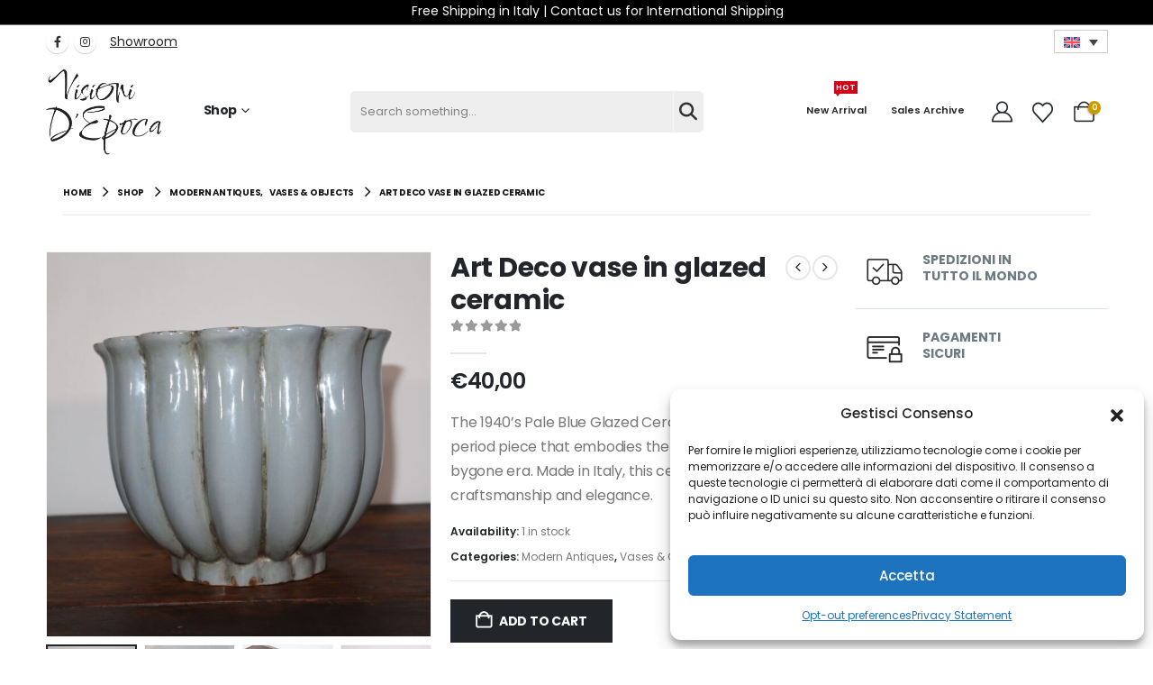

--- FILE ---
content_type: text/html; charset=UTF-8
request_url: https://visionidepoca.com/en/product/glazed-ceramic-art-deco-vase/
body_size: 46123
content:
	<!DOCTYPE html>
	<html class=""  lang="en-US">
	<head>
		<meta http-equiv="X-UA-Compatible" content="IE=edge" />
		<meta http-equiv="Content-Type" content="text/html; charset=UTF-8" />
		<meta name="viewport" content="width=device-width, initial-scale=1, minimum-scale=1" />

		<link rel="profile" href="https://gmpg.org/xfn/11" />
		<link rel="pingback" href="https://visionidepoca.com/xmlrpc.php" />
						<script>document.documentElement.className = document.documentElement.className + ' yes-js js_active js'</script>
			<meta name='robots' content='index, follow, max-image-preview:large, max-snippet:-1, max-video-preview:-1' />

	<!-- This site is optimized with the Yoast SEO Premium plugin v23.5 (Yoast SEO v26.5) - https://yoast.com/wordpress/plugins/seo/ -->
	<title>Art Deco vase in glazed ceramic - Visioni d&#039;Epoca</title>
	<meta name="description" content="The 1940&#039;s Pale Blue Glazed Ceramic Vase is a genuine period piece that embodies the style and beauty of the bygone era. Made in Italy, this ceramic reflects Italian craftsmanship and elegance." />
	<link rel="canonical" href="https://visionidepoca.com/en/product/glazed-ceramic-art-deco-vase/" />
	<meta property="og:locale" content="en_US" />
	<meta property="og:type" content="product" />
	<meta property="og:title" content="Art Deco vase in glazed ceramic" />
	<meta property="og:description" content="The 1940&#039;s Pale Blue Glazed Ceramic Vase is a genuine period piece that embodies the style and beauty of the bygone era. Made in Italy, this ceramic reflects Italian craftsmanship and elegance." />
	<meta property="og:url" content="https://visionidepoca.com/en/product/glazed-ceramic-art-deco-vase/" />
	<meta property="og:site_name" content="Visioni d&#039;Epoca" />
	<meta property="og:image" content="https://visionidepoca.com/wp-content/uploads/2023/07/visionidepoca-visioni-depoca-vaso-50s-made-italy-ceramica-art-deco-arredamento-modernariato-vintage-design-1.jpg" />
	<meta property="og:image:width" content="2000" />
	<meta property="og:image:height" content="2000" />
	<meta property="og:image:type" content="image/jpeg" /><meta property="og:image" content="https://visionidepoca.com/wp-content/uploads/2023/07/visionidepoca-visioni-depoca-vaso-50s-made-italy-ceramica-art-deco-arredamento-modernariato-vintage-design-8.jpg" />
	<meta property="og:image:width" content="2000" />
	<meta property="og:image:height" content="2000" />
	<meta property="og:image:type" content="image/jpeg" /><meta property="og:image" content="https://visionidepoca.com/wp-content/uploads/2023/07/visionidepoca-visioni-depoca-vaso-50s-made-italy-ceramica-art-deco-arredamento-modernariato-vintage-design-6.jpg" />
	<meta property="og:image:width" content="2000" />
	<meta property="og:image:height" content="2000" />
	<meta property="og:image:type" content="image/jpeg" /><meta property="og:image" content="https://visionidepoca.com/wp-content/uploads/2023/07/visionidepoca-visioni-depoca-vaso-50s-made-italy-ceramica-art-deco-arredamento-modernariato-vintage-design-5.jpg" />
	<meta property="og:image:width" content="2000" />
	<meta property="og:image:height" content="2000" />
	<meta property="og:image:type" content="image/jpeg" /><meta property="og:image" content="https://visionidepoca.com/wp-content/uploads/2023/07/visionidepoca-visioni-depoca-vaso-50s-made-italy-ceramica-art-deco-arredamento-modernariato-vintage-design-2.jpg" />
	<meta property="og:image:width" content="2000" />
	<meta property="og:image:height" content="2000" />
	<meta property="og:image:type" content="image/jpeg" />
	<meta name="twitter:card" content="summary_large_image" />
	<meta name="twitter:label1" content="Price" />
	<meta name="twitter:data1" content="&euro;40,00" />
	<meta name="twitter:label2" content="Availability" />
	<meta name="twitter:data2" content="In stock" />
	<script type="application/ld+json" class="yoast-schema-graph">{"@context":"https://schema.org","@graph":[{"@type":["WebPage","ItemPage"],"@id":"https://visionidepoca.com/en/product/glazed-ceramic-art-deco-vase/","url":"https://visionidepoca.com/en/product/glazed-ceramic-art-deco-vase/","name":"Art Deco vase in glazed ceramic - Visioni d&#039;Epoca","isPartOf":{"@id":"https://visionidepoca.com/en/#website"},"primaryImageOfPage":{"@id":"https://visionidepoca.com/en/product/glazed-ceramic-art-deco-vase/#primaryimage"},"image":{"@id":"https://visionidepoca.com/en/product/glazed-ceramic-art-deco-vase/#primaryimage"},"thumbnailUrl":"https://visionidepoca.com/wp-content/uploads/2023/07/visionidepoca-visioni-depoca-vaso-50s-made-italy-ceramica-art-deco-arredamento-modernariato-vintage-design-1.jpg","breadcrumb":{"@id":"https://visionidepoca.com/en/product/glazed-ceramic-art-deco-vase/#breadcrumb"},"inLanguage":"en-US","potentialAction":{"@type":"BuyAction","target":"https://visionidepoca.com/en/product/glazed-ceramic-art-deco-vase/"}},{"@type":"ImageObject","inLanguage":"en-US","@id":"https://visionidepoca.com/en/product/glazed-ceramic-art-deco-vase/#primaryimage","url":"https://visionidepoca.com/wp-content/uploads/2023/07/visionidepoca-visioni-depoca-vaso-50s-made-italy-ceramica-art-deco-arredamento-modernariato-vintage-design-1.jpg","contentUrl":"https://visionidepoca.com/wp-content/uploads/2023/07/visionidepoca-visioni-depoca-vaso-50s-made-italy-ceramica-art-deco-arredamento-modernariato-vintage-design-1.jpg","width":2000,"height":2000},{"@type":"BreadcrumbList","@id":"https://visionidepoca.com/en/product/glazed-ceramic-art-deco-vase/#breadcrumb","itemListElement":[{"@type":"ListItem","position":1,"name":"Home","item":"https://visionidepoca.com/en/"},{"@type":"ListItem","position":2,"name":"Shop","item":"https://visionidepoca.com/en/shop/"},{"@type":"ListItem","position":3,"name":"Art Deco vase in glazed ceramic"}]},{"@type":"WebSite","@id":"https://visionidepoca.com/en/#website","url":"https://visionidepoca.com/en/","name":"Visioni d'Epoca - Modernariato e Antiquariato","description":"Antiquariato &amp; Modernariato","publisher":{"@id":"https://visionidepoca.com/en/#organization"},"potentialAction":[{"@type":"SearchAction","target":{"@type":"EntryPoint","urlTemplate":"https://visionidepoca.com/en/?s={search_term_string}"},"query-input":{"@type":"PropertyValueSpecification","valueRequired":true,"valueName":"search_term_string"}}],"inLanguage":"en-US"},{"@type":"Organization","@id":"https://visionidepoca.com/en/#organization","name":"Visioni d'Epoca","url":"https://visionidepoca.com/en/","logo":{"@type":"ImageObject","inLanguage":"en-US","@id":"https://visionidepoca.com/en/#/schema/logo/image/","url":"https://visionidepoca.com/wp-content/uploads/2023/05/visionidepoca-logo-nero-doppia-riga.png","contentUrl":"https://visionidepoca.com/wp-content/uploads/2023/05/visionidepoca-logo-nero-doppia-riga.png","width":509,"height":378,"caption":"Visioni d'Epoca"},"image":{"@id":"https://visionidepoca.com/en/#/schema/logo/image/"},"sameAs":["https://www.facebook.com/Visionidepoca/","https://www.instagram.com/visionidepoca/"]}]}</script>
	<meta property="product:price:amount" content="40.00" />
	<meta property="product:price:currency" content="EUR" />
	<meta property="og:availability" content="instock" />
	<meta property="product:availability" content="instock" />
	<meta property="product:condition" content="new" />
	<!-- / Yoast SEO Premium plugin. -->


<link rel="alternate" type="application/rss+xml" title="Visioni d&#039;Epoca &raquo; Feed" href="https://visionidepoca.com/en/feed/" />
<link rel="alternate" type="application/rss+xml" title="Visioni d&#039;Epoca &raquo; Comments Feed" href="https://visionidepoca.com/en/comments/feed/" />
<link rel="alternate" title="oEmbed (JSON)" type="application/json+oembed" href="https://visionidepoca.com/en/wp-json/oembed/1.0/embed?url=https%3A%2F%2Fvisionidepoca.com%2Fen%2Fproduct%2Fglazed-ceramic-art-deco-vase%2F" />
<link rel="alternate" title="oEmbed (XML)" type="text/xml+oembed" href="https://visionidepoca.com/en/wp-json/oembed/1.0/embed?url=https%3A%2F%2Fvisionidepoca.com%2Fen%2Fproduct%2Fglazed-ceramic-art-deco-vase%2F&#038;format=xml" />
		<style>
			.lazyload,
			.lazyloading {
				max-width: 100%;
			}
		</style>
				<link rel="shortcut icon" href="//visionidepoca.com/wp-content/themes/porto/images/logo/favicon.png" type="image/x-icon" />
				<link rel="apple-touch-icon" href="//visionidepoca.com/wp-content/themes/porto/images/logo/apple-touch-icon.png" />
				<link rel="apple-touch-icon" sizes="120x120" href="//visionidepoca.com/wp-content/themes/porto/images/logo/apple-touch-icon_120x120.png" />
				<link rel="apple-touch-icon" sizes="76x76" href="//visionidepoca.com/wp-content/themes/porto/images/logo/apple-touch-icon_76x76.png" />
				<link rel="apple-touch-icon" sizes="152x152" href="//visionidepoca.com/wp-content/themes/porto/images/logo/apple-touch-icon_152x152.png" />
		<link rel="preload" href="https://visionidepoca.com/wp-content/themes/porto/fonts/porto-font/porto.woff2" as="font" type="font/woff2" crossorigin fetchpriority="high"/><link rel="preload" href="https://visionidepoca.com/wp-content/themes/porto/fonts/fontawesome/fa-solid-900.woff2" as="font" type="font/woff2" crossorigin fetchpriority="high"/><link rel="preload" href="https://visionidepoca.com/wp-content/themes/porto/fonts/fontawesome/fa-regular-400.woff2" as="font" type="font/woff2" crossorigin fetchpriority="high"/><link rel="preload" href="https://visionidepoca.com/wp-content/themes/porto/fonts/Simple-Line-Icons/Simple-Line-Icons.woff2" as="font" type="font/woff2" crossorigin fetchpriority="high"/><style id='wp-img-auto-sizes-contain-inline-css'>
img:is([sizes=auto i],[sizes^="auto," i]){contain-intrinsic-size:3000px 1500px}
/*# sourceURL=wp-img-auto-sizes-contain-inline-css */
</style>
<style id='wp-emoji-styles-inline-css'>

	img.wp-smiley, img.emoji {
		display: inline !important;
		border: none !important;
		box-shadow: none !important;
		height: 1em !important;
		width: 1em !important;
		margin: 0 0.07em !important;
		vertical-align: -0.1em !important;
		background: none !important;
		padding: 0 !important;
	}
/*# sourceURL=wp-emoji-styles-inline-css */
</style>
<link rel='stylesheet' id='wp-block-library-css' href='https://visionidepoca.com/wp-includes/css/dist/block-library/style.min.css?ver=6.9' media='all' />
<style id='global-styles-inline-css'>
:root{--wp--preset--aspect-ratio--square: 1;--wp--preset--aspect-ratio--4-3: 4/3;--wp--preset--aspect-ratio--3-4: 3/4;--wp--preset--aspect-ratio--3-2: 3/2;--wp--preset--aspect-ratio--2-3: 2/3;--wp--preset--aspect-ratio--16-9: 16/9;--wp--preset--aspect-ratio--9-16: 9/16;--wp--preset--color--black: #000000;--wp--preset--color--cyan-bluish-gray: #abb8c3;--wp--preset--color--white: #ffffff;--wp--preset--color--pale-pink: #f78da7;--wp--preset--color--vivid-red: #cf2e2e;--wp--preset--color--luminous-vivid-orange: #ff6900;--wp--preset--color--luminous-vivid-amber: #fcb900;--wp--preset--color--light-green-cyan: #7bdcb5;--wp--preset--color--vivid-green-cyan: #00d084;--wp--preset--color--pale-cyan-blue: #8ed1fc;--wp--preset--color--vivid-cyan-blue: #0693e3;--wp--preset--color--vivid-purple: #9b51e0;--wp--preset--color--primary: var(--porto-primary-color);--wp--preset--color--secondary: var(--porto-secondary-color);--wp--preset--color--tertiary: var(--porto-tertiary-color);--wp--preset--color--quaternary: var(--porto-quaternary-color);--wp--preset--color--dark: var(--porto-dark-color);--wp--preset--color--light: var(--porto-light-color);--wp--preset--color--primary-hover: var(--porto-primary-light-5);--wp--preset--gradient--vivid-cyan-blue-to-vivid-purple: linear-gradient(135deg,rgb(6,147,227) 0%,rgb(155,81,224) 100%);--wp--preset--gradient--light-green-cyan-to-vivid-green-cyan: linear-gradient(135deg,rgb(122,220,180) 0%,rgb(0,208,130) 100%);--wp--preset--gradient--luminous-vivid-amber-to-luminous-vivid-orange: linear-gradient(135deg,rgb(252,185,0) 0%,rgb(255,105,0) 100%);--wp--preset--gradient--luminous-vivid-orange-to-vivid-red: linear-gradient(135deg,rgb(255,105,0) 0%,rgb(207,46,46) 100%);--wp--preset--gradient--very-light-gray-to-cyan-bluish-gray: linear-gradient(135deg,rgb(238,238,238) 0%,rgb(169,184,195) 100%);--wp--preset--gradient--cool-to-warm-spectrum: linear-gradient(135deg,rgb(74,234,220) 0%,rgb(151,120,209) 20%,rgb(207,42,186) 40%,rgb(238,44,130) 60%,rgb(251,105,98) 80%,rgb(254,248,76) 100%);--wp--preset--gradient--blush-light-purple: linear-gradient(135deg,rgb(255,206,236) 0%,rgb(152,150,240) 100%);--wp--preset--gradient--blush-bordeaux: linear-gradient(135deg,rgb(254,205,165) 0%,rgb(254,45,45) 50%,rgb(107,0,62) 100%);--wp--preset--gradient--luminous-dusk: linear-gradient(135deg,rgb(255,203,112) 0%,rgb(199,81,192) 50%,rgb(65,88,208) 100%);--wp--preset--gradient--pale-ocean: linear-gradient(135deg,rgb(255,245,203) 0%,rgb(182,227,212) 50%,rgb(51,167,181) 100%);--wp--preset--gradient--electric-grass: linear-gradient(135deg,rgb(202,248,128) 0%,rgb(113,206,126) 100%);--wp--preset--gradient--midnight: linear-gradient(135deg,rgb(2,3,129) 0%,rgb(40,116,252) 100%);--wp--preset--font-size--small: 13px;--wp--preset--font-size--medium: 20px;--wp--preset--font-size--large: 36px;--wp--preset--font-size--x-large: 42px;--wp--preset--spacing--20: 0.44rem;--wp--preset--spacing--30: 0.67rem;--wp--preset--spacing--40: 1rem;--wp--preset--spacing--50: 1.5rem;--wp--preset--spacing--60: 2.25rem;--wp--preset--spacing--70: 3.38rem;--wp--preset--spacing--80: 5.06rem;--wp--preset--shadow--natural: 6px 6px 9px rgba(0, 0, 0, 0.2);--wp--preset--shadow--deep: 12px 12px 50px rgba(0, 0, 0, 0.4);--wp--preset--shadow--sharp: 6px 6px 0px rgba(0, 0, 0, 0.2);--wp--preset--shadow--outlined: 6px 6px 0px -3px rgb(255, 255, 255), 6px 6px rgb(0, 0, 0);--wp--preset--shadow--crisp: 6px 6px 0px rgb(0, 0, 0);}:where(.is-layout-flex){gap: 0.5em;}:where(.is-layout-grid){gap: 0.5em;}body .is-layout-flex{display: flex;}.is-layout-flex{flex-wrap: wrap;align-items: center;}.is-layout-flex > :is(*, div){margin: 0;}body .is-layout-grid{display: grid;}.is-layout-grid > :is(*, div){margin: 0;}:where(.wp-block-columns.is-layout-flex){gap: 2em;}:where(.wp-block-columns.is-layout-grid){gap: 2em;}:where(.wp-block-post-template.is-layout-flex){gap: 1.25em;}:where(.wp-block-post-template.is-layout-grid){gap: 1.25em;}.has-black-color{color: var(--wp--preset--color--black) !important;}.has-cyan-bluish-gray-color{color: var(--wp--preset--color--cyan-bluish-gray) !important;}.has-white-color{color: var(--wp--preset--color--white) !important;}.has-pale-pink-color{color: var(--wp--preset--color--pale-pink) !important;}.has-vivid-red-color{color: var(--wp--preset--color--vivid-red) !important;}.has-luminous-vivid-orange-color{color: var(--wp--preset--color--luminous-vivid-orange) !important;}.has-luminous-vivid-amber-color{color: var(--wp--preset--color--luminous-vivid-amber) !important;}.has-light-green-cyan-color{color: var(--wp--preset--color--light-green-cyan) !important;}.has-vivid-green-cyan-color{color: var(--wp--preset--color--vivid-green-cyan) !important;}.has-pale-cyan-blue-color{color: var(--wp--preset--color--pale-cyan-blue) !important;}.has-vivid-cyan-blue-color{color: var(--wp--preset--color--vivid-cyan-blue) !important;}.has-vivid-purple-color{color: var(--wp--preset--color--vivid-purple) !important;}.has-black-background-color{background-color: var(--wp--preset--color--black) !important;}.has-cyan-bluish-gray-background-color{background-color: var(--wp--preset--color--cyan-bluish-gray) !important;}.has-white-background-color{background-color: var(--wp--preset--color--white) !important;}.has-pale-pink-background-color{background-color: var(--wp--preset--color--pale-pink) !important;}.has-vivid-red-background-color{background-color: var(--wp--preset--color--vivid-red) !important;}.has-luminous-vivid-orange-background-color{background-color: var(--wp--preset--color--luminous-vivid-orange) !important;}.has-luminous-vivid-amber-background-color{background-color: var(--wp--preset--color--luminous-vivid-amber) !important;}.has-light-green-cyan-background-color{background-color: var(--wp--preset--color--light-green-cyan) !important;}.has-vivid-green-cyan-background-color{background-color: var(--wp--preset--color--vivid-green-cyan) !important;}.has-pale-cyan-blue-background-color{background-color: var(--wp--preset--color--pale-cyan-blue) !important;}.has-vivid-cyan-blue-background-color{background-color: var(--wp--preset--color--vivid-cyan-blue) !important;}.has-vivid-purple-background-color{background-color: var(--wp--preset--color--vivid-purple) !important;}.has-black-border-color{border-color: var(--wp--preset--color--black) !important;}.has-cyan-bluish-gray-border-color{border-color: var(--wp--preset--color--cyan-bluish-gray) !important;}.has-white-border-color{border-color: var(--wp--preset--color--white) !important;}.has-pale-pink-border-color{border-color: var(--wp--preset--color--pale-pink) !important;}.has-vivid-red-border-color{border-color: var(--wp--preset--color--vivid-red) !important;}.has-luminous-vivid-orange-border-color{border-color: var(--wp--preset--color--luminous-vivid-orange) !important;}.has-luminous-vivid-amber-border-color{border-color: var(--wp--preset--color--luminous-vivid-amber) !important;}.has-light-green-cyan-border-color{border-color: var(--wp--preset--color--light-green-cyan) !important;}.has-vivid-green-cyan-border-color{border-color: var(--wp--preset--color--vivid-green-cyan) !important;}.has-pale-cyan-blue-border-color{border-color: var(--wp--preset--color--pale-cyan-blue) !important;}.has-vivid-cyan-blue-border-color{border-color: var(--wp--preset--color--vivid-cyan-blue) !important;}.has-vivid-purple-border-color{border-color: var(--wp--preset--color--vivid-purple) !important;}.has-vivid-cyan-blue-to-vivid-purple-gradient-background{background: var(--wp--preset--gradient--vivid-cyan-blue-to-vivid-purple) !important;}.has-light-green-cyan-to-vivid-green-cyan-gradient-background{background: var(--wp--preset--gradient--light-green-cyan-to-vivid-green-cyan) !important;}.has-luminous-vivid-amber-to-luminous-vivid-orange-gradient-background{background: var(--wp--preset--gradient--luminous-vivid-amber-to-luminous-vivid-orange) !important;}.has-luminous-vivid-orange-to-vivid-red-gradient-background{background: var(--wp--preset--gradient--luminous-vivid-orange-to-vivid-red) !important;}.has-very-light-gray-to-cyan-bluish-gray-gradient-background{background: var(--wp--preset--gradient--very-light-gray-to-cyan-bluish-gray) !important;}.has-cool-to-warm-spectrum-gradient-background{background: var(--wp--preset--gradient--cool-to-warm-spectrum) !important;}.has-blush-light-purple-gradient-background{background: var(--wp--preset--gradient--blush-light-purple) !important;}.has-blush-bordeaux-gradient-background{background: var(--wp--preset--gradient--blush-bordeaux) !important;}.has-luminous-dusk-gradient-background{background: var(--wp--preset--gradient--luminous-dusk) !important;}.has-pale-ocean-gradient-background{background: var(--wp--preset--gradient--pale-ocean) !important;}.has-electric-grass-gradient-background{background: var(--wp--preset--gradient--electric-grass) !important;}.has-midnight-gradient-background{background: var(--wp--preset--gradient--midnight) !important;}.has-small-font-size{font-size: var(--wp--preset--font-size--small) !important;}.has-medium-font-size{font-size: var(--wp--preset--font-size--medium) !important;}.has-large-font-size{font-size: var(--wp--preset--font-size--large) !important;}.has-x-large-font-size{font-size: var(--wp--preset--font-size--x-large) !important;}
/*# sourceURL=global-styles-inline-css */
</style>

<style id='classic-theme-styles-inline-css'>
/*! This file is auto-generated */
.wp-block-button__link{color:#fff;background-color:#32373c;border-radius:9999px;box-shadow:none;text-decoration:none;padding:calc(.667em + 2px) calc(1.333em + 2px);font-size:1.125em}.wp-block-file__button{background:#32373c;color:#fff;text-decoration:none}
/*# sourceURL=/wp-includes/css/classic-themes.min.css */
</style>
<link rel='stylesheet' id='contact-form-7-css' href='https://visionidepoca.com/wp-content/plugins/contact-form-7/includes/css/styles.css?ver=6.1.4' media='all' />
<link rel='stylesheet' id='sr7css-css' href='//visionidepoca.com/wp-content/plugins/revslider/public/css/sr7.css?ver=6.7.39' media='all' />
<link rel='stylesheet' id='photoswipe-css' href='https://visionidepoca.com/wp-content/plugins/woocommerce/assets/css/photoswipe/photoswipe.min.css?ver=10.4.3' media='all' />
<link rel='stylesheet' id='photoswipe-default-skin-css' href='https://visionidepoca.com/wp-content/plugins/woocommerce/assets/css/photoswipe/default-skin/default-skin.min.css?ver=10.4.3' media='all' />
<style id='woocommerce-inline-inline-css'>
.woocommerce form .form-row .required { visibility: visible; }
/*# sourceURL=woocommerce-inline-inline-css */
</style>
<link rel='stylesheet' id='wpml-legacy-dropdown-0-css' href='https://visionidepoca.com/wp-content/plugins/sitepress-multilingual-cms/templates/language-switchers/legacy-dropdown/style.min.css?ver=1' media='all' />
<link rel='stylesheet' id='cmplz-general-css' href='https://visionidepoca.com/wp-content/plugins/complianz-gdpr-premium/assets/css/cookieblocker.min.css?ver=1739376396' media='all' />
<link rel='stylesheet' id='gateway-css' href='https://visionidepoca.com/wp-content/plugins/woocommerce-paypal-payments/modules/ppcp-button/assets/css/gateway.css?ver=3.3.1' media='all' />
<link rel='stylesheet' id='jquery-selectBox-css' href='https://visionidepoca.com/wp-content/plugins/yith-woocommerce-wishlist/assets/css/jquery.selectBox.css?ver=1.2.0' media='all' />
<link rel='stylesheet' id='woocommerce_prettyPhoto_css-css' href='//visionidepoca.com/wp-content/plugins/woocommerce/assets/css/prettyPhoto.css?ver=3.1.6' media='all' />
<link rel='stylesheet' id='yith-wcwl-main-css' href='https://visionidepoca.com/wp-content/plugins/yith-woocommerce-wishlist/assets/css/style.css?ver=4.11.0' media='all' />
<style id='yith-wcwl-main-inline-css'>
 :root { --add-to-wishlist-icon-color: #222529; --added-to-wishlist-icon-color: #E27C7C; --rounded-corners-radius: 16px; --color-add-to-cart-background: #333333; --color-add-to-cart-text: #FFFFFF; --color-add-to-cart-border: #333333; --color-add-to-cart-background-hover: #4F4F4F; --color-add-to-cart-text-hover: #FFFFFF; --color-add-to-cart-border-hover: #4F4F4F; --add-to-cart-rounded-corners-radius: 16px; --color-button-style-1-background: #333333; --color-button-style-1-text: #FFFFFF; --color-button-style-1-border: #333333; --color-button-style-1-background-hover: #4F4F4F; --color-button-style-1-text-hover: #FFFFFF; --color-button-style-1-border-hover: #4F4F4F; --color-button-style-2-background: #333333; --color-button-style-2-text: #FFFFFF; --color-button-style-2-border: #333333; --color-button-style-2-background-hover: #4F4F4F; --color-button-style-2-text-hover: #FFFFFF; --color-button-style-2-border-hover: #4F4F4F; --color-wishlist-table-background: #FFFFFF; --color-wishlist-table-text: #6d6c6c; --color-wishlist-table-border: #FFFFFF; --color-headers-background: #F4F4F4; --color-share-button-color: #FFFFFF; --color-share-button-color-hover: #FFFFFF; --color-fb-button-background: #39599E; --color-fb-button-background-hover: #595A5A; --color-tw-button-background: #45AFE2; --color-tw-button-background-hover: #595A5A; --color-pr-button-background: #AB2E31; --color-pr-button-background-hover: #595A5A; --color-em-button-background: #FBB102; --color-em-button-background-hover: #595A5A; --color-wa-button-background: #00A901; --color-wa-button-background-hover: #595A5A; --feedback-duration: 3s } 
 :root { --add-to-wishlist-icon-color: #222529; --added-to-wishlist-icon-color: #E27C7C; --rounded-corners-radius: 16px; --color-add-to-cart-background: #333333; --color-add-to-cart-text: #FFFFFF; --color-add-to-cart-border: #333333; --color-add-to-cart-background-hover: #4F4F4F; --color-add-to-cart-text-hover: #FFFFFF; --color-add-to-cart-border-hover: #4F4F4F; --add-to-cart-rounded-corners-radius: 16px; --color-button-style-1-background: #333333; --color-button-style-1-text: #FFFFFF; --color-button-style-1-border: #333333; --color-button-style-1-background-hover: #4F4F4F; --color-button-style-1-text-hover: #FFFFFF; --color-button-style-1-border-hover: #4F4F4F; --color-button-style-2-background: #333333; --color-button-style-2-text: #FFFFFF; --color-button-style-2-border: #333333; --color-button-style-2-background-hover: #4F4F4F; --color-button-style-2-text-hover: #FFFFFF; --color-button-style-2-border-hover: #4F4F4F; --color-wishlist-table-background: #FFFFFF; --color-wishlist-table-text: #6d6c6c; --color-wishlist-table-border: #FFFFFF; --color-headers-background: #F4F4F4; --color-share-button-color: #FFFFFF; --color-share-button-color-hover: #FFFFFF; --color-fb-button-background: #39599E; --color-fb-button-background-hover: #595A5A; --color-tw-button-background: #45AFE2; --color-tw-button-background-hover: #595A5A; --color-pr-button-background: #AB2E31; --color-pr-button-background-hover: #595A5A; --color-em-button-background: #FBB102; --color-em-button-background-hover: #595A5A; --color-wa-button-background: #00A901; --color-wa-button-background-hover: #595A5A; --feedback-duration: 3s } 
/*# sourceURL=yith-wcwl-main-inline-css */
</style>
<link rel='stylesheet' id='yith_wcas_frontend-css' href='https://visionidepoca.com/wp-content/plugins/yith-woocommerce-ajax-search-premium/assets/css/legacy/yith_wcas_ajax_search.css?ver=2.0.1' media='all' />
<style id='yith_wcas_frontend-inline-css'>

                .autocomplete-suggestion{
                    padding-right: 20px;
                }
                .woocommerce .autocomplete-suggestion  span.yith_wcas_result_on_sale,
                .autocomplete-suggestion  span.yith_wcas_result_on_sale{
                        background: #7eb742;
                        color: #ffffff
                }
                .woocommerce .autocomplete-suggestion  span.yith_wcas_result_outofstock,
                .autocomplete-suggestion  span.yith_wcas_result_outofstock{
                        background: #7a7a7a;
                        color: #ffffff
                }
                .woocommerce .autocomplete-suggestion  span.yith_wcas_result_featured,
                .autocomplete-suggestion  span.yith_wcas_result_featured{
                        background: #c0392b;
                        color: #ffffff
                }
                .autocomplete-suggestion img{
                    width: 100px;
                }
                .autocomplete-suggestion .yith_wcas_result_content .title{
                    color: #004b91;
                }
                .autocomplete-suggestion{
                                    min-height: 110px;
                                }

        .searchform div.yith-ajaxsearchform-container,
        .searchform div.yith-ajaxsearchform-container .yith-ajaxsearchform-select {
        display: flex;
        }

        .searchform div.yith-ajaxsearchform-container .search-navigation {
        order: 1;
        flex:1!important;
        }

        .searchform div.yith-ajaxsearchform-container .yith-ajaxsearchform-select {
        order: 2;
        font-size: 0;
        }

        .searchform div.yith-ajaxsearchform-container #yith-searchsubmit {
        order: 3;
        }

        .searchform div.yith-ajaxsearchform-container input {
        border-right: none;
        width: 390px!important;
        max-width: 100%!important;
        }

        .searchform div.yith-ajaxsearchform-container > .yith-ajaxsearchform-select select {
        width: 130px!important;
        background-image: url(https://visionidepoca.com/wp-content/themes/visioni-depoca-child/images/select-bg.svg)!important;
        background-position-x: 96%!important;
        background-position-y: 49%!important;
        background-size: 26px 60px!important;
        background-repeat: no-repeat!important;
        background-attachment: initial!important;
        background-origin: initial!important;
        background-clip: initial!important;
        }

        .autocomplete-suggestions {
        margin-top: 0;
        }

		
			.searchform div.yith-ajaxsearchform-container,
			.searchform div.yith-ajaxsearchform-container .yith-ajaxsearchform-select {
			display: flex;
			}

			.searchform div.yith-ajaxsearchform-container .search-navigation {
			order: 1;
			}

			.searchform div.yith-ajaxsearchform-container .yith-ajaxsearchform-select {
			order: 2;
			font-size: 0;
			}

			.searchform div.yith-ajaxsearchform-container #yith-searchsubmit {
			order: 3;
			}

			.searchform div.yith-ajaxsearchform-container input {
			border-right: none;
			width: 390px!important;
			max-width: 100%!important;
			}

			.searchform div.yith-ajaxsearchform-container > .yith-ajaxsearchform-select select {
			width: 130px!important;
			background-image: url(https://visionidepoca.com/wp-content/themes/visioni-depoca-child/images/select-bg.svg)!important;
			background-position-x: 96%!important;
			background-position-y: 49%!important;
			background-size: 26px 60px!important;
			background-repeat: no-repeat!important;
			background-attachment: initial!important;
			background-origin: initial!important;
			background-clip: initial!important;
			}

			.autocomplete-suggestions {
			margin-top: 0;
			}

			
/*# sourceURL=yith_wcas_frontend-inline-css */
</style>
<link rel='stylesheet' id='flexible-shipping-free-shipping-css' href='https://visionidepoca.com/wp-content/plugins/flexible-shipping/assets/dist/css/free-shipping.css?ver=6.4.5.2' media='all' />
<link rel='stylesheet' id='porto-fs-progress-bar-css' href='https://visionidepoca.com/wp-content/themes/porto/inc/lib/woocommerce-shipping-progress-bar/shipping-progress-bar.css?ver=7.7.2' media='all' />
<link rel='stylesheet' id='sib-front-css-css' href='https://visionidepoca.com/wp-content/plugins/mailin/css/mailin-front.css?ver=6.9' media='all' />
<link rel='stylesheet' id='porto-css-vars-css' href='https://visionidepoca.com/wp-content/uploads/porto_styles/theme_css_vars.css?ver=7.7.2' media='all' />
<link rel='stylesheet' id='js_composer_front-css' href='https://visionidepoca.com/wp-content/plugins/js_composer/assets/css/js_composer.min.css?ver=8.7.2' media='all' />
<link rel='stylesheet' id='bootstrap-css' href='https://visionidepoca.com/wp-content/uploads/porto_styles/bootstrap.css?ver=7.7.2' media='all' />
<link rel='stylesheet' id='porto-plugins-css' href='https://visionidepoca.com/wp-content/themes/porto/css/plugins.css?ver=7.7.2' media='all' />
<link rel='stylesheet' id='porto-theme-css' href='https://visionidepoca.com/wp-content/themes/porto/css/theme.css?ver=7.7.2' media='all' />
<link rel='stylesheet' id='porto-animate-css' href='https://visionidepoca.com/wp-content/themes/porto/css/part/animate.css?ver=7.7.2' media='all' />
<link rel='stylesheet' id='porto-widget-text-css' href='https://visionidepoca.com/wp-content/themes/porto/css/part/widget-text.css?ver=7.7.2' media='all' />
<link rel='stylesheet' id='porto-widget-tag-cloud-css' href='https://visionidepoca.com/wp-content/themes/porto/css/part/widget-tag-cloud.css?ver=7.7.2' media='all' />
<link rel='stylesheet' id='porto-widget-follow-us-css' href='https://visionidepoca.com/wp-content/themes/porto/css/part/widget-follow-us.css?ver=7.7.2' media='all' />
<link rel='stylesheet' id='porto-blog-legacy-css' href='https://visionidepoca.com/wp-content/themes/porto/css/part/blog-legacy.css?ver=7.7.2' media='all' />
<link rel='stylesheet' id='porto-header-shop-css' href='https://visionidepoca.com/wp-content/themes/porto/css/part/header-shop.css?ver=7.7.2' media='all' />
<link rel='stylesheet' id='porto-header-legacy-css' href='https://visionidepoca.com/wp-content/themes/porto/css/part/header-legacy.css?ver=7.7.2' media='all' />
<link rel='stylesheet' id='porto-footer-legacy-css' href='https://visionidepoca.com/wp-content/themes/porto/css/part/footer-legacy.css?ver=7.7.2' media='all' />
<link rel='stylesheet' id='porto-side-nav-panel-css' href='https://visionidepoca.com/wp-content/themes/porto/css/part/side-nav-panel.css?ver=7.7.2' media='all' />
<link rel='stylesheet' id='porto-revslider-css' href='https://visionidepoca.com/wp-content/themes/porto/css/part/revslider.css?ver=7.7.2' media='all' />
<link rel='stylesheet' id='porto-media-mobile-sidebar-css' href='https://visionidepoca.com/wp-content/themes/porto/css/part/media-mobile-sidebar.css?ver=7.7.2' media='(max-width:991px)' />
<link rel='stylesheet' id='porto-theme-portfolio-css' href='https://visionidepoca.com/wp-content/themes/porto/css/theme_portfolio.css?ver=7.7.2' media='all' />
<link rel='stylesheet' id='porto-theme-member-css' href='https://visionidepoca.com/wp-content/themes/porto/css/theme_member.css?ver=7.7.2' media='all' />
<link rel='stylesheet' id='porto-theme-event-css' href='https://visionidepoca.com/wp-content/themes/porto/css/theme_event.css?ver=7.7.2' media='all' />
<link rel='stylesheet' id='porto-shortcodes-css' href='https://visionidepoca.com/wp-content/uploads/porto_styles/shortcodes.css?ver=7.7.2' media='all' />
<link rel='stylesheet' id='porto-theme-shop-css' href='https://visionidepoca.com/wp-content/themes/porto/css/theme_shop.css?ver=7.7.2' media='all' />
<link rel='stylesheet' id='porto-only-product-css' href='https://visionidepoca.com/wp-content/themes/porto/css/part/only-product.css?ver=7.7.2' media='all' />
<link rel='stylesheet' id='porto-shop-legacy-css' href='https://visionidepoca.com/wp-content/themes/porto/css/part/shop-legacy.css?ver=7.7.2' media='all' />
<link rel='stylesheet' id='porto-shop-sidebar-base-css' href='https://visionidepoca.com/wp-content/themes/porto/css/part/shop-sidebar-base.css?ver=7.7.2' media='all' />
<link rel='stylesheet' id='porto-theme-wpb-css' href='https://visionidepoca.com/wp-content/themes/porto/css/theme_wpb.css?ver=7.7.2' media='all' />
<link rel='stylesheet' id='porto-dynamic-style-css' href='https://visionidepoca.com/wp-content/uploads/porto_styles/dynamic_style.css?ver=7.7.2' media='all' />
<link rel='stylesheet' id='porto-type-builder-css' href='https://visionidepoca.com/wp-content/plugins/porto-functionality/builders/assets/type-builder.css?ver=3.7.2' media='all' />
<link rel='stylesheet' id='porto-style-css' href='https://visionidepoca.com/wp-content/themes/porto/style.css?ver=7.7.2' media='all' />
<style id='porto-style-inline-css'>
.side-header-narrow-bar-logo{max-width:130px}@media (min-width:992px){}.page-top .page-title-wrap{line-height:0}.product-images .img-thumbnail .inner,.product-images .img-thumbnail .inner img{-webkit-transform:none;transform:none}.sticky-product{position:fixed;top:0;left:0;width:100%;z-index:1001;background-color:#fff;box-shadow:0 3px 5px rgba(0,0,0,0.08);padding:15px 0}.sticky-product.pos-bottom{top:auto;bottom:var(--porto-icon-menus-mobile,0);box-shadow:0 -3px 5px rgba(0,0,0,0.08)}.sticky-product .container{display:-ms-flexbox;display:flex;-ms-flex-align:center;align-items:center;-ms-flex-wrap:wrap;flex-wrap:wrap}.sticky-product .sticky-image{max-width:60px;margin-right:15px}.sticky-product .add-to-cart{-ms-flex:1;flex:1;text-align:right;margin-top:5px}.sticky-product .product-name{font-size:16px;font-weight:600;line-height:inherit;margin-bottom:0}.sticky-product .sticky-detail{line-height:1.5;display:-ms-flexbox;display:flex}.sticky-product .star-rating{margin:5px 15px;font-size:1em}.sticky-product .availability{padding-top:2px}.sticky-product .sticky-detail .price{font-family:Poppins,Poppins,sans-serif;font-weight:400;margin-bottom:0;font-size:1.3em;line-height:1.5}.sticky-product.pos-top:not(.hide){top:0;opacity:1;visibility:visible;transform:translate3d( 0,0,0 )}.sticky-product.pos-top.scroll-down{opacity:0 !important;visibility:hidden;transform:translate3d( 0,-100%,0 )}.sticky-product.sticky-ready{transition:left .3s,visibility 0.3s,opacity 0.3s,transform 0.3s,top 0.3s ease}.sticky-product .quantity.extra-type{display:none}@media (min-width:992px){body.single-product .sticky-product .container{padding-left:calc(var(--porto-grid-gutter-width) / 2);padding-right:calc(var(--porto-grid-gutter-width) / 2)}}.sticky-product .container{padding-left:var(--porto-fluid-spacing);padding-right:var(--porto-fluid-spacing)}@media (max-width:768px){.sticky-product .sticky-image,.sticky-product .sticky-detail,.sticky-product{display:none}.sticky-product.show-mobile{display:block;padding-top:10px;padding-bottom:10px}.sticky-product.show-mobile .add-to-cart{margin-top:0}.sticky-product.show-mobile .single_add_to_cart_button{margin:0;width:100%}}#header.sticky-header .main-menu > li.menu-item > a,#header.sticky-header .main-menu > li.menu-custom-content a{color:#ffffff}#header.sticky-header .main-menu > li.menu-item:hover > a,#header.sticky-header .main-menu > li.menu-item.active:hover > a,#header.sticky-header .main-menu > li.menu-custom-content:hover a{color:#ffffff}#header.sticky-header .main-menu > li.menu-item.active > a,#header.sticky-header .main-menu > li.menu-custom-content.active a{color:#ffffff}#header .share-links a{font-size:12.8px;width:25px;height:25px}.wpb_style_d3fec4d72a383f07903a80946dbef73a#mini-cart .cart-head{font-size:23px}.wpb_style_d3fec4d72a383f07903a80946dbef73a#mini-cart .cart-icon{margin-right:-1px;margin-left:2px}#header .mobile-toggle{font-size:16px;background-color:#ffffff}#main-toggle-menu .menu-title:hover{color:#000000;background-color:#ffffff}.wpb_style_d3fec4d72a383f07903a80946dbef73a#mini-cart .cart-head{font-size:23px}.wpb_style_d3fec4d72a383f07903a80946dbef73a#mini-cart .cart-icon{margin-right:-1px;margin-left:2px}#header .mobile-toggle{font-size:23px;background-color:#ffffff}#header .mobile-toggle{font-size:16px;background-color:#ffffff}#main-toggle-menu .menu-title{font-size:13px;font-weight:600;text-transform:capitalize;line-height:1;letter-spacing:-0.025em;padding-left:5px;padding-right:5px;color:#222529}#main-toggle-menu .menu-title,#main-toggle-menu.show-always .menu-title{background-color:#ffffff}#main-toggle-menu .toggle-menu-wrap{width:265px}#main-toggle-menu .menu-title:hover{color:#ffffff;background-color:#ffffff}.wpb_style_d3fec4d72a383f07903a80946dbef73a#mini-cart .cart-head{font-size:23px}.wpb_style_d3fec4d72a383f07903a80946dbef73a#mini-cart .cart-icon{margin-right:-1px;margin-left:2px}.main-content,.left-sidebar,.right-sidebar{padding-top:10px}.page-top{margin-bottom:30px}.custom-font4{font-family:'Segoe Script','Savoye LET'}.header-top > .container{padding-top:.8125rem;padding-bottom:.8125rem}.porto-block-html-top .porto-sicon-box{-ms-flex-pack:center;justify-content:center}.porto-block-html-top .porto-sicon-default .porto-icon{margin-right:.5rem}.top-links > li.menu-item > a{text-transform:none}#header .my-wishlist,#header .my-account{font-size:22px}#mini-cart .cart-items,.my-wishlist .wishlist-count{background:#cc9900;box-shadow:none}#header .header-main .header-row>div{-ms-flex-pack:center;justify-content:center}#header .searchform{box-shadow:none}#header .searchform input{width:280px;height:36px}#header .searchform button{border-left:1px solid rgba(255,255,255,.5)}#header .searchform-popup .search-toggle{font-size:18px;color:#282828}@media (min-width:992px){#header .logo img{transform-origin:center center}}.breadcrumb,.page-top ul.breadcrumb>li a{font-family:Poppins,sans-serif;text-transform:uppercase;font-size:.625rem;font-weight:700;letter-spacing:-.025em}.page-top ul.breadcrumb>li .delimiter{position:relative;top:-1px;font-size:1.125rem}.page-top > .container:after{content:'';display:block;position:relative;top:12px;border-bottom:1px solid #e7e7e7}.btn{font-family:Poppins;font-weight:700}.shortcode_wysija{display:table;width:100%;max-width:460px;margin-left:auto;margin-right:auto}.shortcode_wysija .wysija-paragraph{display:table-cell;border:none;vertical-align:middle}.shortcode_wysija .wysija-input{border:none;height:3.25rem;padding-left:20px;padding-right:20px}.shortcode_wysija .wysija-submit{height:3.25rem;padding:10px 2rem;text-shadow:none !important;font-size:.75rem}.porto_products_filter_form .btn-submit{display:none}.porto_products_filter_form select{height:2.8125rem;margin-bottom:0.625rem}.porto_products_filter_form select:last-of-type{margin-bottom:0}.coupon-sale-text{padding:6px 8px;position:relative;transform:rotate(-1.5deg)}.coupon-sale-text b sup{font-size:54%}.coupon-sale-text i{font-style:normal;position:absolute;left:-2.25em;top:50%;transform:translateY(-50%) rotate(-90deg);font-size:.4em;opacity:.6;letter-spacing:0}.coupon-sale-text sub{position:absolute;left:100%;margin-left:.25rem;bottom:.3em;font-size:70%;line-height:1}.coupon-sale-text.heading-light i,.coupon-sale-text.heading-light sub{color:#222529}sup{font-size:54%}.off-text small{display:inline-block !important;font-size:39% !important;font-weight:inherit;transform:rotate(-90deg) translateY(-35%)}ul.products li.product-category .thumb-info-title{width:auto;background:#282828;padding:.9em 1.4em}ul.products li.product-category .thumb-info h3{letter-spacing:-.035em;font-size:.875rem}.woocommerce-pagination ul li .prev:before{content:"\e829"}.woocommerce-pagination ul li .next:before{content:"\e828"}.section-product-light .product-image img{filter:brightness(1.06)}.widget_price_filter .price_slider_amount .clear{display:none}body.woocommerce-page.archive .sidebar-content aside.widget{border-bottom:none;padding:0 0 10px}body.woocommerce-page.archive .sidebar-content .widget ul{padding-left:10px}body.woocommerce-page.archive .sidebar-content{border:none}.woocommerce-page .sidebar-content .widget-title{font-size:14px}body.woocommerce-page.archive .owl-carousel.show-nav-title .owl-nav{margin-top:-57px}body.woocommerce-page.archive .sidebar-content .widget .widget-title{padding:10px 0;border-bottom:2px solid rgba(0,0,0,0.1)}body.woocommerce-page.archive .sidebar-content .widget:first-child .widget-title{padding-top:0}.shop-loop-after{border-top:2px solid rgba(0,0,0,0.1)}.woocommerce-pagination ul li .prev,.woocommerce-pagination ul li .next{border:none}.woocommerce-pagination ul li .prev:before,.woocommerce-pagination ul li .next:before{font-size:15px}.sidebar .product-categories li>a{font-size:12px;font-weight:400;line-height:22px}.sidebar-content .filter-item-list{display:block}.sidebar-content .filter-item-list .filter-color{text-indent:35px;width:18px;height:18px;line-height:19px;padding:0;margin-bottom:14px}.sidebar-content .filter-item-list a:not(.filter-color):not(.filter-item){display:inline-block;border:none;font-size:inherit;padding:0}.widget>div>ul li,.widget>ul li{line-height:1.7}.sidebar-content .widget>div>ul,.sidebar-content .widget>ul{font-size:12px}.footer-top > .container{max-width:none;padding-left:20px;padding-right:20px}.footer-top .porto-gallery figure:after{content:'\f16d';font-family:'Font Awesome 5 Brands';font-size:1.5rem;position:absolute;color:#fff;bottom:1.25rem;right:1.25rem}#footer .widget-title{font-size:15px;text-transform:uppercase}#footer{padding-bottom:1.5rem}#footer .footer-main > .container{padding-bottom:0;padding-top:3rem}#footer .footer-main > .container:after{content:'';display:block;border-bottom:1px solid rgba(255,255,255,.05)}#footer .share-links a{font-size:1.125rem;box-shadow:none}.footer-main > .container > .row{align-items:center}.footer-main > .container > .row > div{display:flex;align-items:flex-end;flex-wrap:wrap}@media (min-width:992px){.footer-main > .container > .row > div:last-child{justify-content:flex-end}}.footer-main .widget{margin-top:0}.footer-main .widget:not(:last-child){margin-right:1.5rem}.footer-main .menu{display:flex;flex-wrap:wrap;border-bottom:none;margin-top:0}.footer-main .widget>div>ul li{border:none;padding:0;margin-right:1.5rem}.footer-main .menu li:before{display:none}.footer-main .widget_media_image img{max-width:111px}.newsletter-popup-form{position:relative;max-width:740px}.autocomplete-suggestions{flex-flow:column;margin-top:45px;width:inherit !important}#yith-ajaxsearchform{display:flex;justify-content:center}
/*# sourceURL=porto-style-inline-css */
</style>
<link rel='stylesheet' id='porto-360-gallery-css' href='https://visionidepoca.com/wp-content/themes/porto/inc/lib/threesixty/threesixty.css?ver=7.7.2' media='all' />
<link rel='stylesheet' id='styles-child-css' href='https://visionidepoca.com/wp-content/themes/visioni-depoca-child/style.css?ver=6.9' media='all' />
<script id="wpml-cookie-js-extra">
var wpml_cookies = {"wp-wpml_current_language":{"value":"en","expires":1,"path":"/"}};
var wpml_cookies = {"wp-wpml_current_language":{"value":"en","expires":1,"path":"/"}};
//# sourceURL=wpml-cookie-js-extra
</script>
<script src="https://visionidepoca.com/wp-content/plugins/sitepress-multilingual-cms/res/js/cookies/language-cookie.js?ver=486900" id="wpml-cookie-js" defer data-wp-strategy="defer"></script>
<script src="//visionidepoca.com/wp-content/plugins/revslider/public/js/sr7.js?ver=6.7.39" id="sr7-js" async data-wp-strategy="async"></script>
<script src="https://visionidepoca.com/wp-includes/js/jquery/jquery.min.js?ver=3.7.1" id="jquery-core-js"></script>
<script src="https://visionidepoca.com/wp-includes/js/jquery/jquery-migrate.min.js?ver=3.4.1" id="jquery-migrate-js"></script>
<script src="https://visionidepoca.com/wp-content/plugins/woocommerce/assets/js/jquery-blockui/jquery.blockUI.min.js?ver=2.7.0-wc.10.4.3" id="wc-jquery-blockui-js" data-wp-strategy="defer"></script>
<script id="wc-add-to-cart-js-extra">
var wc_add_to_cart_params = {"ajax_url":"/wp-admin/admin-ajax.php?lang=en","wc_ajax_url":"/en/?wc-ajax=%%endpoint%%","i18n_view_cart":"View cart","cart_url":"https://visionidepoca.com/en/cart/","is_cart":"","cart_redirect_after_add":"no"};
//# sourceURL=wc-add-to-cart-js-extra
</script>
<script src="https://visionidepoca.com/wp-content/plugins/woocommerce/assets/js/frontend/add-to-cart.min.js?ver=10.4.3" id="wc-add-to-cart-js" data-wp-strategy="defer"></script>
<script src="https://visionidepoca.com/wp-content/plugins/woocommerce/assets/js/photoswipe/photoswipe.min.js?ver=4.1.1-wc.10.4.3" id="wc-photoswipe-js" defer data-wp-strategy="defer"></script>
<script src="https://visionidepoca.com/wp-content/plugins/woocommerce/assets/js/photoswipe/photoswipe-ui-default.min.js?ver=4.1.1-wc.10.4.3" id="wc-photoswipe-ui-default-js" defer data-wp-strategy="defer"></script>
<script id="wc-single-product-js-extra">
var wc_single_product_params = {"i18n_required_rating_text":"Please select a rating","i18n_rating_options":["1 of 5 stars","2 of 5 stars","3 of 5 stars","4 of 5 stars","5 of 5 stars"],"i18n_product_gallery_trigger_text":"View full-screen image gallery","review_rating_required":"yes","flexslider":{"rtl":false,"animation":"slide","smoothHeight":true,"directionNav":false,"controlNav":"thumbnails","slideshow":false,"animationSpeed":500,"animationLoop":false,"allowOneSlide":false},"zoom_enabled":"","zoom_options":[],"photoswipe_enabled":"1","photoswipe_options":{"shareEl":false,"closeOnScroll":false,"history":false,"hideAnimationDuration":0,"showAnimationDuration":0},"flexslider_enabled":""};
//# sourceURL=wc-single-product-js-extra
</script>
<script src="https://visionidepoca.com/wp-content/plugins/woocommerce/assets/js/frontend/single-product.min.js?ver=10.4.3" id="wc-single-product-js" defer data-wp-strategy="defer"></script>
<script src="https://visionidepoca.com/wp-content/plugins/woocommerce/assets/js/js-cookie/js.cookie.min.js?ver=2.1.4-wc.10.4.3" id="wc-js-cookie-js" defer data-wp-strategy="defer"></script>
<script id="woocommerce-js-extra">
var woocommerce_params = {"ajax_url":"/wp-admin/admin-ajax.php?lang=en","wc_ajax_url":"/en/?wc-ajax=%%endpoint%%","i18n_password_show":"Show password","i18n_password_hide":"Hide password"};
//# sourceURL=woocommerce-js-extra
</script>
<script src="https://visionidepoca.com/wp-content/plugins/woocommerce/assets/js/frontend/woocommerce.min.js?ver=10.4.3" id="woocommerce-js" defer data-wp-strategy="defer"></script>
<script src="https://visionidepoca.com/wp-content/plugins/sitepress-multilingual-cms/templates/language-switchers/legacy-dropdown/script.min.js?ver=1" id="wpml-legacy-dropdown-0-js"></script>
<script src="https://visionidepoca.com/wp-content/plugins/js_composer/assets/js/vendors/woocommerce-add-to-cart.js?ver=8.7.2" id="vc_woocommerce-add-to-cart-js-js"></script>
<script id="wc-cart-fragments-js-extra">
var wc_cart_fragments_params = {"ajax_url":"/wp-admin/admin-ajax.php?lang=en","wc_ajax_url":"/en/?wc-ajax=%%endpoint%%","cart_hash_key":"wc_cart_hash_c6d82f56cb9625832f4d182180c5d551-en","fragment_name":"wc_fragments_c6d82f56cb9625832f4d182180c5d551","request_timeout":"15000"};
//# sourceURL=wc-cart-fragments-js-extra
</script>
<script src="https://visionidepoca.com/wp-content/plugins/woocommerce/assets/js/frontend/cart-fragments.min.js?ver=10.4.3" id="wc-cart-fragments-js" defer data-wp-strategy="defer"></script>
<script id="sib-front-js-js-extra">
var sibErrMsg = {"invalidMail":"Please fill out valid email address","requiredField":"Please fill out required fields","invalidDateFormat":"Please fill out valid date format","invalidSMSFormat":"Please fill out valid phone number"};
var ajax_sib_front_object = {"ajax_url":"https://visionidepoca.com/wp-admin/admin-ajax.php","ajax_nonce":"00cc589955","flag_url":"https://visionidepoca.com/wp-content/plugins/mailin/img/flags/"};
//# sourceURL=sib-front-js-js-extra
</script>
<script src="https://visionidepoca.com/wp-content/plugins/mailin/js/mailin-front.js?ver=1765440385" id="sib-front-js-js"></script>
<script></script><link rel="https://api.w.org/" href="https://visionidepoca.com/en/wp-json/" /><link rel="alternate" title="JSON" type="application/json" href="https://visionidepoca.com/en/wp-json/wp/v2/product/4963" /><link rel="EditURI" type="application/rsd+xml" title="RSD" href="https://visionidepoca.com/xmlrpc.php?rsd" />
<meta name="generator" content="WordPress 6.9" />
<meta name="generator" content="WooCommerce 10.4.3" />
<link rel='shortlink' href='https://visionidepoca.com/en/?p=4963' />
<meta name="generator" content="WPML ver:4.8.6 stt:1,27;" />
			<style>.cmplz-hidden {
					display: none !important;
				}</style>		<script>
			document.documentElement.className = document.documentElement.className.replace('no-js', 'js');
		</script>
				<style>
			.no-js img.lazyload {
				display: none;
			}

			figure.wp-block-image img.lazyloading {
				min-width: 150px;
			}

			.lazyload,
			.lazyloading {
				--smush-placeholder-width: 100px;
				--smush-placeholder-aspect-ratio: 1/1;
				width: var(--smush-image-width, var(--smush-placeholder-width)) !important;
				aspect-ratio: var(--smush-image-aspect-ratio, var(--smush-placeholder-aspect-ratio)) !important;
			}

						.lazyload, .lazyloading {
				opacity: 0;
			}

			.lazyloaded {
				opacity: 1;
				transition: opacity 400ms;
				transition-delay: 0ms;
			}

					</style>
				<script type="text/javascript" id="webfont-queue">
		WebFontConfig = {
			google: { families: [ 'Poppins:400,500,600,700,800:latin','Shadows+Into+Light:400,700','Open+Sans:400' ] }
		};
		(function(d) {
			var wf = d.createElement('script'), s = d.scripts[d.scripts.length - 1];
			wf.src = 'https://visionidepoca.com/wp-content/themes/porto/js/libs/webfont.js';
			wf.async = true;
			s.parentNode.insertBefore(wf, s);
		})(document);</script>
			<noscript><style>.woocommerce-product-gallery{ opacity: 1 !important; }</style></noscript>
	<meta name="generator" content="Powered by WPBakery Page Builder - drag and drop page builder for WordPress."/>
<link rel="preconnect" href="https://fonts.googleapis.com">
<link rel="preconnect" href="https://fonts.gstatic.com/" crossorigin>
<meta name="generator" content="Powered by Slider Revolution 6.7.39 - responsive, Mobile-Friendly Slider Plugin for WordPress with comfortable drag and drop interface." />
<script>
	window._tpt			??= {};
	window.SR7			??= {};
	_tpt.R				??= {};
	_tpt.R.fonts		??= {};
	_tpt.R.fonts.customFonts??= {};
	SR7.devMode			=  false;
	SR7.F 				??= {};
	SR7.G				??= {};
	SR7.LIB				??= {};
	SR7.E				??= {};
	SR7.E.gAddons		??= {};
	SR7.E.php 			??= {};
	SR7.E.nonce			= 'cb7ed075b9';
	SR7.E.ajaxurl		= 'https://visionidepoca.com/wp-admin/admin-ajax.php';
	SR7.E.resturl		= 'https://visionidepoca.com/en/wp-json/';
	SR7.E.slug_path		= 'revslider/revslider.php';
	SR7.E.slug			= 'revslider';
	SR7.E.plugin_url	= 'https://visionidepoca.com/wp-content/plugins/revslider/';
	SR7.E.wp_plugin_url = 'https://visionidepoca.com/wp-content/plugins/';
	SR7.E.revision		= '6.7.39';
	SR7.E.fontBaseUrl	= '';
	SR7.G.breakPoints 	= [1240,1024,778,480];
	SR7.G.fSUVW 		= false;
	SR7.E.modules 		= ['module','page','slide','layer','draw','animate','srtools','canvas','defaults','carousel','navigation','media','modifiers','migration'];
	SR7.E.libs 			= ['WEBGL'];
	SR7.E.css 			= ['csslp','cssbtns','cssfilters','cssnav','cssmedia'];
	SR7.E.resources		= {};
	SR7.E.ytnc			= false;
	SR7.E.wpml			??= {};
	SR7.E.wpml.lang		= 'en';
	SR7.JSON			??= {};
/*! Slider Revolution 7.0 - Page Processor */
!function(){"use strict";window.SR7??={},window._tpt??={},SR7.version="Slider Revolution 6.7.16",_tpt.getMobileZoom=()=>_tpt.is_mobile?document.documentElement.clientWidth/window.innerWidth:1,_tpt.getWinDim=function(t){_tpt.screenHeightWithUrlBar??=window.innerHeight;let e=SR7.F?.modal?.visible&&SR7.M[SR7.F.module.getIdByAlias(SR7.F.modal.requested)];_tpt.scrollBar=window.innerWidth!==document.documentElement.clientWidth||e&&window.innerWidth!==e.c.module.clientWidth,_tpt.winW=_tpt.getMobileZoom()*window.innerWidth-(_tpt.scrollBar||"prepare"==t?_tpt.scrollBarW??_tpt.mesureScrollBar():0),_tpt.winH=_tpt.getMobileZoom()*window.innerHeight,_tpt.winWAll=document.documentElement.clientWidth},_tpt.getResponsiveLevel=function(t,e){return SR7.G.fSUVW?_tpt.closestGE(t,window.innerWidth):_tpt.closestGE(t,_tpt.winWAll)},_tpt.mesureScrollBar=function(){let t=document.createElement("div");return t.className="RSscrollbar-measure",t.style.width="100px",t.style.height="100px",t.style.overflow="scroll",t.style.position="absolute",t.style.top="-9999px",document.body.appendChild(t),_tpt.scrollBarW=t.offsetWidth-t.clientWidth,document.body.removeChild(t),_tpt.scrollBarW},_tpt.loadCSS=async function(t,e,s){return s?_tpt.R.fonts.required[e].status=1:(_tpt.R[e]??={},_tpt.R[e].status=1),new Promise(((i,n)=>{if(_tpt.isStylesheetLoaded(t))s?_tpt.R.fonts.required[e].status=2:_tpt.R[e].status=2,i();else{const o=document.createElement("link");o.rel="stylesheet";let l="text",r="css";o["type"]=l+"/"+r,o.href=t,o.onload=()=>{s?_tpt.R.fonts.required[e].status=2:_tpt.R[e].status=2,i()},o.onerror=()=>{s?_tpt.R.fonts.required[e].status=3:_tpt.R[e].status=3,n(new Error(`Failed to load CSS: ${t}`))},document.head.appendChild(o)}}))},_tpt.addContainer=function(t){const{tag:e="div",id:s,class:i,datas:n,textContent:o,iHTML:l}=t,r=document.createElement(e);if(s&&""!==s&&(r.id=s),i&&""!==i&&(r.className=i),n)for(const[t,e]of Object.entries(n))"style"==t?r.style.cssText=e:r.setAttribute(`data-${t}`,e);return o&&(r.textContent=o),l&&(r.innerHTML=l),r},_tpt.collector=function(){return{fragment:new DocumentFragment,add(t){var e=_tpt.addContainer(t);return this.fragment.appendChild(e),e},append(t){t.appendChild(this.fragment)}}},_tpt.isStylesheetLoaded=function(t){let e=t.split("?")[0];return Array.from(document.querySelectorAll('link[rel="stylesheet"], link[rel="preload"]')).some((t=>t.href.split("?")[0]===e))},_tpt.preloader={requests:new Map,preloaderTemplates:new Map,show:function(t,e){if(!e||!t)return;const{type:s,color:i}=e;if(s<0||"off"==s)return;const n=`preloader_${s}`;let o=this.preloaderTemplates.get(n);o||(o=this.build(s,i),this.preloaderTemplates.set(n,o)),this.requests.has(t)||this.requests.set(t,{count:0});const l=this.requests.get(t);clearTimeout(l.timer),l.count++,1===l.count&&(l.timer=setTimeout((()=>{l.preloaderClone=o.cloneNode(!0),l.anim&&l.anim.kill(),void 0!==_tpt.gsap?l.anim=_tpt.gsap.fromTo(l.preloaderClone,1,{opacity:0},{opacity:1}):l.preloaderClone.classList.add("sr7-fade-in"),t.appendChild(l.preloaderClone)}),150))},hide:function(t){if(!this.requests.has(t))return;const e=this.requests.get(t);e.count--,e.count<0&&(e.count=0),e.anim&&e.anim.kill(),0===e.count&&(clearTimeout(e.timer),e.preloaderClone&&(e.preloaderClone.classList.remove("sr7-fade-in"),e.anim=_tpt.gsap.to(e.preloaderClone,.3,{opacity:0,onComplete:function(){e.preloaderClone.remove()}})))},state:function(t){if(!this.requests.has(t))return!1;return this.requests.get(t).count>0},build:(t,e="#ffffff",s="")=>{if(t<0||"off"===t)return null;const i=parseInt(t);if(t="prlt"+i,isNaN(i))return null;if(_tpt.loadCSS(SR7.E.plugin_url+"public/css/preloaders/t"+i+".css","preloader_"+t),isNaN(i)||i<6){const n=`background-color:${e}`,o=1===i||2==i?n:"",l=3===i||4==i?n:"",r=_tpt.collector();["dot1","dot2","bounce1","bounce2","bounce3"].forEach((t=>r.add({tag:"div",class:t,datas:{style:l}})));const d=_tpt.addContainer({tag:"sr7-prl",class:`${t} ${s}`,datas:{style:o}});return r.append(d),d}{let n={};if(7===i){let t;e.startsWith("#")?(t=e.replace("#",""),t=`rgba(${parseInt(t.substring(0,2),16)}, ${parseInt(t.substring(2,4),16)}, ${parseInt(t.substring(4,6),16)}, `):e.startsWith("rgb")&&(t=e.slice(e.indexOf("(")+1,e.lastIndexOf(")")).split(",").map((t=>t.trim())),t=`rgba(${t[0]}, ${t[1]}, ${t[2]}, `),t&&(n.style=`border-top-color: ${t}0.65); border-bottom-color: ${t}0.15); border-left-color: ${t}0.65); border-right-color: ${t}0.15)`)}else 12===i&&(n.style=`background:${e}`);const o=[10,0,4,2,5,9,0,4,4,2][i-6],l=_tpt.collector(),r=l.add({tag:"div",class:"sr7-prl-inner",datas:n});Array.from({length:o}).forEach((()=>r.appendChild(l.add({tag:"span",datas:{style:`background:${e}`}}))));const d=_tpt.addContainer({tag:"sr7-prl",class:`${t} ${s}`});return l.append(d),d}}},SR7.preLoader={show:(t,e)=>{"off"!==(SR7.M[t]?.settings?.pLoader?.type??"off")&&_tpt.preloader.show(e||SR7.M[t].c.module,SR7.M[t]?.settings?.pLoader??{color:"#fff",type:10})},hide:(t,e)=>{"off"!==(SR7.M[t]?.settings?.pLoader?.type??"off")&&_tpt.preloader.hide(e||SR7.M[t].c.module)},state:(t,e)=>_tpt.preloader.state(e||SR7.M[t].c.module)},_tpt.prepareModuleHeight=function(t){window.SR7.M??={},window.SR7.M[t.id]??={},"ignore"==t.googleFont&&(SR7.E.ignoreGoogleFont=!0);let e=window.SR7.M[t.id];if(null==_tpt.scrollBarW&&_tpt.mesureScrollBar(),e.c??={},e.states??={},e.settings??={},e.settings.size??={},t.fixed&&(e.settings.fixed=!0),e.c.module=document.querySelector("sr7-module#"+t.id),e.c.adjuster=e.c.module.getElementsByTagName("sr7-adjuster")[0],e.c.content=e.c.module.getElementsByTagName("sr7-content")[0],"carousel"==t.type&&(e.c.carousel=e.c.content.getElementsByTagName("sr7-carousel")[0]),null==e.c.module||null==e.c.module)return;t.plType&&t.plColor&&(e.settings.pLoader={type:t.plType,color:t.plColor}),void 0===t.plType||"off"===t.plType||SR7.preLoader.state(t.id)&&SR7.preLoader.state(t.id,e.c.module)||SR7.preLoader.show(t.id,e.c.module),_tpt.winW||_tpt.getWinDim("prepare"),_tpt.getWinDim();let s=""+e.c.module.dataset?.modal;"modal"==s||"true"==s||"undefined"!==s&&"false"!==s||(e.settings.size.fullWidth=t.size.fullWidth,e.LEV??=_tpt.getResponsiveLevel(window.SR7.G.breakPoints,t.id),t.vpt=_tpt.fillArray(t.vpt,5),e.settings.vPort=t.vpt[e.LEV],void 0!==t.el&&"720"==t.el[4]&&t.gh[4]!==t.el[4]&&"960"==t.el[3]&&t.gh[3]!==t.el[3]&&"768"==t.el[2]&&t.gh[2]!==t.el[2]&&delete t.el,e.settings.size.height=null==t.el||null==t.el[e.LEV]||0==t.el[e.LEV]||"auto"==t.el[e.LEV]?_tpt.fillArray(t.gh,5,-1):_tpt.fillArray(t.el,5,-1),e.settings.size.width=_tpt.fillArray(t.gw,5,-1),e.settings.size.minHeight=_tpt.fillArray(t.mh??[0],5,-1),e.cacheSize={fullWidth:e.settings.size?.fullWidth,fullHeight:e.settings.size?.fullHeight},void 0!==t.off&&(t.off?.t&&(e.settings.size.m??={})&&(e.settings.size.m.t=t.off.t),t.off?.b&&(e.settings.size.m??={})&&(e.settings.size.m.b=t.off.b),t.off?.l&&(e.settings.size.p??={})&&(e.settings.size.p.l=t.off.l),t.off?.r&&(e.settings.size.p??={})&&(e.settings.size.p.r=t.off.r),e.offsetPrepared=!0),_tpt.updatePMHeight(t.id,t,!0))},_tpt.updatePMHeight=(t,e,s)=>{let i=SR7.M[t];var n=i.settings.size.fullWidth?_tpt.winW:i.c.module.parentNode.offsetWidth;n=0===n||isNaN(n)?_tpt.winW:n;let o=i.settings.size.width[i.LEV]||i.settings.size.width[i.LEV++]||i.settings.size.width[i.LEV--]||n,l=i.settings.size.height[i.LEV]||i.settings.size.height[i.LEV++]||i.settings.size.height[i.LEV--]||0,r=i.settings.size.minHeight[i.LEV]||i.settings.size.minHeight[i.LEV++]||i.settings.size.minHeight[i.LEV--]||0;if(l="auto"==l?0:l,l=parseInt(l),"carousel"!==e.type&&(n-=parseInt(e.onw??0)||0),i.MP=!i.settings.size.fullWidth&&n<o||_tpt.winW<o?Math.min(1,n/o):1,e.size.fullScreen||e.size.fullHeight){let t=parseInt(e.fho)||0,s=(""+e.fho).indexOf("%")>-1;e.newh=_tpt.winH-(s?_tpt.winH*t/100:t)}else e.newh=i.MP*Math.max(l,r);if(e.newh+=(parseInt(e.onh??0)||0)+(parseInt(e.carousel?.pt)||0)+(parseInt(e.carousel?.pb)||0),void 0!==e.slideduration&&(e.newh=Math.max(e.newh,parseInt(e.slideduration)/3)),e.shdw&&_tpt.buildShadow(e.id,e),i.c.adjuster.style.height=e.newh+"px",i.c.module.style.height=e.newh+"px",i.c.content.style.height=e.newh+"px",i.states.heightPrepared=!0,i.dims??={},i.dims.moduleRect=i.c.module.getBoundingClientRect(),i.c.content.style.left="-"+i.dims.moduleRect.left+"px",!i.settings.size.fullWidth)return s&&requestAnimationFrame((()=>{n!==i.c.module.parentNode.offsetWidth&&_tpt.updatePMHeight(e.id,e)})),void _tpt.bgStyle(e.id,e,window.innerWidth==_tpt.winW,!0);_tpt.bgStyle(e.id,e,window.innerWidth==_tpt.winW,!0),requestAnimationFrame((function(){s&&requestAnimationFrame((()=>{n!==i.c.module.parentNode.offsetWidth&&_tpt.updatePMHeight(e.id,e)}))})),i.earlyResizerFunction||(i.earlyResizerFunction=function(){requestAnimationFrame((function(){_tpt.getWinDim(),_tpt.moduleDefaults(e.id,e),_tpt.updateSlideBg(t,!0)}))},window.addEventListener("resize",i.earlyResizerFunction))},_tpt.buildShadow=function(t,e){let s=SR7.M[t];null==s.c.shadow&&(s.c.shadow=document.createElement("sr7-module-shadow"),s.c.shadow.classList.add("sr7-shdw-"+e.shdw),s.c.content.appendChild(s.c.shadow))},_tpt.bgStyle=async(t,e,s,i,n)=>{const o=SR7.M[t];if((e=e??o.settings).fixed&&!o.c.module.classList.contains("sr7-top-fixed")&&(o.c.module.classList.add("sr7-top-fixed"),o.c.module.style.position="fixed",o.c.module.style.width="100%",o.c.module.style.top="0px",o.c.module.style.left="0px",o.c.module.style.pointerEvents="none",o.c.module.style.zIndex=5e3,o.c.content.style.pointerEvents="none"),null==o.c.bgcanvas){let t=document.createElement("sr7-module-bg"),l=!1;if("string"==typeof e?.bg?.color&&e?.bg?.color.includes("{"))if(_tpt.gradient&&_tpt.gsap)e.bg.color=_tpt.gradient.convert(e.bg.color);else try{let t=JSON.parse(e.bg.color);(t?.orig||t?.string)&&(e.bg.color=JSON.parse(e.bg.color))}catch(t){return}let r="string"==typeof e?.bg?.color?e?.bg?.color||"transparent":e?.bg?.color?.string??e?.bg?.color?.orig??e?.bg?.color?.color??"transparent";if(t.style["background"+(String(r).includes("grad")?"":"Color")]=r,("transparent"!==r||n)&&(l=!0),o.offsetPrepared&&(t.style.visibility="hidden"),e?.bg?.image?.src&&(t.style.backgroundImage=`url(${e?.bg?.image.src})`,t.style.backgroundSize=""==(e.bg.image?.size??"")?"cover":e.bg.image.size,t.style.backgroundPosition=e.bg.image.position,t.style.backgroundRepeat=""==e.bg.image.repeat||null==e.bg.image.repeat?"no-repeat":e.bg.image.repeat,l=!0),!l)return;o.c.bgcanvas=t,e.size.fullWidth?t.style.width=_tpt.winW-(s&&_tpt.winH<document.body.offsetHeight?_tpt.scrollBarW:0)+"px":i&&(t.style.width=o.c.module.offsetWidth+"px"),e.sbt?.use?o.c.content.appendChild(o.c.bgcanvas):o.c.module.appendChild(o.c.bgcanvas)}o.c.bgcanvas.style.height=void 0!==e.newh?e.newh+"px":("carousel"==e.type?o.dims.module.h:o.dims.content.h)+"px",o.c.bgcanvas.style.left=!s&&e.sbt?.use||o.c.bgcanvas.closest("SR7-CONTENT")?"0px":"-"+(o?.dims?.moduleRect?.left??0)+"px"},_tpt.updateSlideBg=function(t,e){const s=SR7.M[t];let i=s.settings;s?.c?.bgcanvas&&(i.size.fullWidth?s.c.bgcanvas.style.width=_tpt.winW-(e&&_tpt.winH<document.body.offsetHeight?_tpt.scrollBarW:0)+"px":preparing&&(s.c.bgcanvas.style.width=s.c.module.offsetWidth+"px"))},_tpt.moduleDefaults=(t,e)=>{let s=SR7.M[t];null!=s&&null!=s.c&&null!=s.c.module&&(s.dims??={},s.dims.moduleRect=s.c.module.getBoundingClientRect(),s.c.content.style.left="-"+s.dims.moduleRect.left+"px",s.c.content.style.width=_tpt.winW-_tpt.scrollBarW+"px","carousel"==e.type&&(s.c.module.style.overflow="visible"),_tpt.bgStyle(t,e,window.innerWidth==_tpt.winW))},_tpt.getOffset=t=>{var e=t.getBoundingClientRect(),s=window.pageXOffset||document.documentElement.scrollLeft,i=window.pageYOffset||document.documentElement.scrollTop;return{top:e.top+i,left:e.left+s}},_tpt.fillArray=function(t,e){let s,i;t=Array.isArray(t)?t:[t];let n=Array(e),o=t.length;for(i=0;i<t.length;i++)n[i+(e-o)]=t[i],null==s&&"#"!==t[i]&&(s=t[i]);for(let t=0;t<e;t++)void 0!==n[t]&&"#"!=n[t]||(n[t]=s),s=n[t];return n},_tpt.closestGE=function(t,e){let s=Number.MAX_VALUE,i=-1;for(let n=0;n<t.length;n++)t[n]-1>=e&&t[n]-1-e<s&&(s=t[n]-1-e,i=n);return++i}}();</script>
		<style id="wp-custom-css">
			header.zoom-instagram-widget__header {
	justify-content:center;
}

.woocommerce-page.archive .sidebar-content .widget-title {

    margin: 10px;
}

.sib_msg_disp {
    text-align: center;
    color: red;
    font-weight: 700;
}

.leanguage-selector {
	max-width: 50px!important;
}

.searchform .btn i {
	padding: 0
}

#yith-ajaxsearchform select, input[type="search"]{
    margin-bottom: 0
}

#yith-ajaxsearchform{
	margin:auto !important
}

.autocomplete-suggestions {
    margin-top: 0 !important;
}

#main-toggle-menu .menu-title .toggle {
    padding: 9px 11px 10px 11px;
    background: black !important;
    border-radius: 5px;
    color: white !important;
}

.menu-title:hover {
	color: black !important;
}

.grecaptcha-badge{
	visibility: hidden !important;
}

form#yith-ajaxsearchform {
    width: 100% !important;
}

.wpml-ls-legacy-dropdown{
	max-width: 60px !important;
}

#col-leanguage .wpb_wrapper.vc_column-inner{
	justify-content: end;
}

#yith-ajaxsearchform {
	display: block;
	justify-content: inherit;
}
ul#menu-menu-mega li {
    margin-right: 10px !important;
    margin-left: 10px !important;
}

button#yith-searchsubmit {
    right: 0;
    position: absolute;
}

#header .searchform-popup {
    text-align: center;
}
.porto-link-login {
	display: none !important;
}

#lingua-form-input{
	visibility:hidden;
}

#header.sticky-header .searchform-popup {
    display:block !important;
}
#my-search-form{
	padding-top: 0 !important;
	padding-bottom 0 !important;
}

#header .header-main .container, #header .header-top .container {
	display: inherit !important;
}

img.mfp-img {
	max-height: 824px !important;
}

		</style>
		<noscript><style> .wpb_animate_when_almost_visible { opacity: 1; }</style></noscript>	<link rel='stylesheet' id='wc-blocks-style-css' href='https://visionidepoca.com/wp-content/plugins/woocommerce/assets/client/blocks/wc-blocks.css?ver=wc-10.4.3' media='all' />
</head>
	<body data-cmplz=2 class="wp-singular product-template-default single single-product postid-4963 wp-embed-responsive wp-theme-porto wp-child-theme-visioni-depoca-child theme-porto woocommerce woocommerce-page woocommerce-no-js ywcas-visioni-depoca-child full blog-1 wpb-js-composer js-comp-ver-8.7.2 vc_responsive">
	
	<div class="page-wrapper"><!-- page wrapper -->
		
											<!-- header wrapper -->
				<div class="header-wrapper header-reveal">
										
<header  id="header" class="header-builder header-builder-p">
<div class="porto-block" data-id="2302"><div class="container-fluid"><style>.vc_custom_1728415835844{border-bottom-width: 1px !important;border-bottom-style: solid !important;}.vc_custom_1728468164106{margin-top: 5px !important;}.vc_custom_1703503021018{background-color: #ffffff !important;}.vc_custom_1703879072049{background-color: #ffffff !important;}.vc_custom_1705950870835{background-color: #ffffff !important;}.vc_custom_1704404337043{padding-right: 0px !important;padding-left: 0px !important;background-color: #ffffff !important;}.vc_custom_1703435069536{background-color: #ffffff !important;}.vc_custom_1728415848902{margin-bottom: 0px !important;}.vc_custom_1728413841169{margin-bottom: 0px !important;}.vc_custom_1728418957330{margin-bottom: 0px !important;}.vc_custom_1691038882679{padding-top: 17px !important;padding-bottom: 17px !important;}#header .wpb_custom_0923024187197486cc1db743ab11fa7f a{margin-top:0px; margin-bottom:0px;}#header .wpb_custom_d636cd536441228d91b61d9e9bdcb1ca.main-menu > li.menu-item > a, #header .wpb_custom_d636cd536441228d91b61d9e9bdcb1ca .menu-custom-block span, #header .wpb_custom_d636cd536441228d91b61d9e9bdcb1ca .menu-custom-block a, .wpb_custom_d636cd536441228d91b61d9e9bdcb1ca .sidebar-menu > li.menu-item > a, #header .wpb_custom_d636cd536441228d91b61d9e9bdcb1ca.porto-popup-menu .main-menu > li.menu-item > a{font-weight:700;letter-spacing:-.04em;line-height:1;text-transform:capitalize;font-size:14px;}#header .wpb_custom_d636cd536441228d91b61d9e9bdcb1ca.main-menu > li.menu-item > a, .wpb_custom_d636cd536441228d91b61d9e9bdcb1ca .sidebar-menu > li.menu-item > a, #header .wpb_custom_d636cd536441228d91b61d9e9bdcb1ca.porto-popup-menu .main-menu > li.menu-item > a, #header .wpb_custom_d636cd536441228d91b61d9e9bdcb1ca.main-menu > li.menu-item > .arrow:before, .wpb_custom_d636cd536441228d91b61d9e9bdcb1ca .sidebar-menu > li.menu-item > .arrow:before, #header .wpb_custom_d636cd536441228d91b61d9e9bdcb1ca.porto-popup-menu .main-menu > li.menu-item > .arrow:before{color: #222529;}#header .wpb_custom_d636cd536441228d91b61d9e9bdcb1ca.main-menu > li.menu-item.active > a, #header .wpb_custom_d636cd536441228d91b61d9e9bdcb1ca.main-menu > li.menu-item:hover > a, .wpb_custom_d636cd536441228d91b61d9e9bdcb1ca .sidebar-menu > li.menu-item:hover > a, .wpb_custom_d636cd536441228d91b61d9e9bdcb1ca .sidebar-menu > li.menu-item.active > a, #header .wpb_custom_d636cd536441228d91b61d9e9bdcb1ca.porto-popup-menu .main-menu > li.menu-item.active:hover > a, #header .wpb_custom_d636cd536441228d91b61d9e9bdcb1ca.porto-popup-menu .main-menu > li.menu-item:hover > a, #header .wpb_custom_d636cd536441228d91b61d9e9bdcb1ca.main-menu > li.menu-item.active > .arrow:before, #header .wpb_custom_d636cd536441228d91b61d9e9bdcb1ca.main-menu > li.menu-item:hover > .arrow:before, .wpb_custom_d636cd536441228d91b61d9e9bdcb1ca .sidebar-menu > li.menu-item:hover > .arrow:before, .wpb_custom_d636cd536441228d91b61d9e9bdcb1ca .sidebar-menu > li.menu-item.active > .arrow:before, #header .wpb_custom_d636cd536441228d91b61d9e9bdcb1ca.porto-popup-menu .main-menu > li.menu-item.active:hover > .arrow:before, #header .wpb_custom_d636cd536441228d91b61d9e9bdcb1ca.porto-popup-menu .main-menu > li.menu-item:hover > .arrow:before{color: #000000;}.wpb_custom_d636cd536441228d91b61d9e9bdcb1ca.menu-hover-line>li.menu-item>a:before{background-color: #000000;}#header .wpb_custom_d636cd536441228d91b61d9e9bdcb1ca.top-links > li.menu-item:hover > a, #header .wpb_custom_d636cd536441228d91b61d9e9bdcb1ca.top-links > li.menu-item.has-sub:hover > a, #header .wpb_custom_d636cd536441228d91b61d9e9bdcb1ca.main-menu > li.menu-item.active > a, #header .wpb_custom_d636cd536441228d91b61d9e9bdcb1ca.main-menu > li.menu-item:hover > a, .wpb_custom_d636cd536441228d91b61d9e9bdcb1ca .sidebar-menu > li.menu-item:hover, .wpb_custom_d636cd536441228d91b61d9e9bdcb1ca .sidebar-menu > li.menu-item.active, #header .wpb_custom_d636cd536441228d91b61d9e9bdcb1ca.porto-popup-menu .main-menu > li.menu-item.active:hover > a, #header .wpb_custom_d636cd536441228d91b61d9e9bdcb1ca.porto-popup-menu .main-menu > li.menu-item:hover > a{background-color: rgba(0,0,0,0.01);}.wpb_custom_d636cd536441228d91b61d9e9bdcb1ca li.menu-item>a>[class*=" fa-"]{width: 14px;}.wpb_custom_d636cd536441228d91b61d9e9bdcb1ca li.menu-item>a>i{font-size: 14px;}.wpb_custom_d636cd536441228d91b61d9e9bdcb1ca li.menu-item>a>.avatar, .wpb_custom_d636cd536441228d91b61d9e9bdcb1ca li.menu-item>a>i{margin-right: 20px;}#header .wpb_custom_d636cd536441228d91b61d9e9bdcb1ca.top-links > li.menu-item > a, #header .wpb_custom_d636cd536441228d91b61d9e9bdcb1ca.main-menu > li.menu-item > a, #header .wpb_custom_d636cd536441228d91b61d9e9bdcb1ca .menu-custom-block a, #header .wpb_custom_d636cd536441228d91b61d9e9bdcb1ca .menu-custom-block span, .wpb_custom_d636cd536441228d91b61d9e9bdcb1ca .sidebar-menu>li.menu-item>a, #header .wpb_custom_d636cd536441228d91b61d9e9bdcb1ca.porto-popup-menu .main-menu > li.menu-item > a{padding-top: 10px;padding-right: 0px;padding-bottom: 14px;padding-left: 0px;}@media (max-width:1219px){#header .wpb_custom_d636cd536441228d91b61d9e9bdcb1ca.top-links > li.menu-item > a, #header .wpb_custom_d636cd536441228d91b61d9e9bdcb1ca.main-menu > li.menu-item > a, #header .wpb_custom_d636cd536441228d91b61d9e9bdcb1ca .menu-custom-block a, #header .wpb_custom_d636cd536441228d91b61d9e9bdcb1ca .menu-custom-block span, .wpb_custom_d636cd536441228d91b61d9e9bdcb1ca .sidebar-menu>li.menu-item>a, #header .wpb_custom_d636cd536441228d91b61d9e9bdcb1ca.porto-popup-menu .main-menu > li.menu-item > a{padding-top: 10px;padding-right: 0px;padding-bottom: 10px;padding-left: 0px;}}.wpb_custom_d636cd536441228d91b61d9e9bdcb1ca .sidebar-menu .popup:before{top: calc( calc( 10px / 2 + 14px / 2 - 0.5px ) + ( -1 * var(--porto-sd-menu-popup-top, 0px) ) );}@media (max-width:1219px){.wpb_custom_d636cd536441228d91b61d9e9bdcb1ca .sidebar-menu .popup:before{top: calc( calc( 10px / 2 + 10px / 2 - 0.5px ) + ( -1 * var(--porto-sd-menu-popup-top, 0px) ) );}}.wpb_custom_d636cd536441228d91b61d9e9bdcb1ca.menu-hover-underline > li.menu-item > a:before{margin-left: 0px; margin-right: 0px}@media (max-width:1219px){.wpb_custom_d636cd536441228d91b61d9e9bdcb1ca.menu-hover-underline > li.menu-item > a:before{margin-left: 0px; margin-right: 0px}}#header .wpb_custom_d636cd536441228d91b61d9e9bdcb1ca.top-links > li.menu-item, #header .wpb_custom_d636cd536441228d91b61d9e9bdcb1ca.main-menu > li.menu-item, #header .wpb_custom_d636cd536441228d91b61d9e9bdcb1ca .menu-custom-block, #header .wpb_custom_d636cd536441228d91b61d9e9bdcb1ca.porto-popup-menu .main-menu > li.menu-item{ margin-right:10px; margin-left: 10px;}#header .wpb_custom_945ac31180b71d4834b34f7b7f9bc4f6 form.searchform{width: 100%;}@media (max-width:991px){#header .wpb_custom_945ac31180b71d4834b34f7b7f9bc4f6 form.searchform{width: 250px;}}#header .wpb_custom_30b2de21b3e4d99bb5d72f38110e5f23.top-links > li.menu-item > a, #header .wpb_custom_30b2de21b3e4d99bb5d72f38110e5f23.main-menu > li.menu-item > a, #header .wpb_custom_30b2de21b3e4d99bb5d72f38110e5f23 .menu-custom-block a, #header .wpb_custom_30b2de21b3e4d99bb5d72f38110e5f23 .menu-custom-block span, .wpb_custom_30b2de21b3e4d99bb5d72f38110e5f23 .sidebar-menu>li.menu-item>a, #header .wpb_custom_30b2de21b3e4d99bb5d72f38110e5f23.porto-popup-menu .main-menu > li.menu-item > a{padding-top: 10px;padding-right: 0px;padding-bottom: 14px;padding-left: 0px;}@media (max-width:1219px){#header .wpb_custom_30b2de21b3e4d99bb5d72f38110e5f23.top-links > li.menu-item > a, #header .wpb_custom_30b2de21b3e4d99bb5d72f38110e5f23.main-menu > li.menu-item > a, #header .wpb_custom_30b2de21b3e4d99bb5d72f38110e5f23 .menu-custom-block a, #header .wpb_custom_30b2de21b3e4d99bb5d72f38110e5f23 .menu-custom-block span, .wpb_custom_30b2de21b3e4d99bb5d72f38110e5f23 .sidebar-menu>li.menu-item>a, #header .wpb_custom_30b2de21b3e4d99bb5d72f38110e5f23.porto-popup-menu .main-menu > li.menu-item > a{padding-top: 10px;padding-right: 0px;padding-bottom: 10px;padding-left: 0px;}}.wpb_custom_30b2de21b3e4d99bb5d72f38110e5f23 .sidebar-menu .popup:before{top: calc( calc( 10px / 2 + 14px / 2 - 0.5px ) + ( -1 * var(--porto-sd-menu-popup-top, 0px) ) );}@media (max-width:1219px){.wpb_custom_30b2de21b3e4d99bb5d72f38110e5f23 .sidebar-menu .popup:before{top: calc( calc( 10px / 2 + 10px / 2 - 0.5px ) + ( -1 * var(--porto-sd-menu-popup-top, 0px) ) );}}.wpb_custom_30b2de21b3e4d99bb5d72f38110e5f23.menu-hover-underline > li.menu-item > a:before{margin-left: 0px; margin-right: 0px}@media (max-width:1219px){.wpb_custom_30b2de21b3e4d99bb5d72f38110e5f23.menu-hover-underline > li.menu-item > a:before{margin-left: 0px; margin-right: 0px}}#header .wpb_custom_30b2de21b3e4d99bb5d72f38110e5f23.top-links > li.menu-item, #header .wpb_custom_30b2de21b3e4d99bb5d72f38110e5f23.main-menu > li.menu-item, #header .wpb_custom_30b2de21b3e4d99bb5d72f38110e5f23 .menu-custom-block, #header .wpb_custom_30b2de21b3e4d99bb5d72f38110e5f23.porto-popup-menu .main-menu > li.menu-item{margin-top:0px; margin-right:27px; margin-bottom:0px; margin-left: 0px;}#header .wpb_custom_18e6329096ca88fe6ac299a8be3e3c9c.top-links > li.menu-item > a, #header .wpb_custom_18e6329096ca88fe6ac299a8be3e3c9c.main-menu > li.menu-item > a, #header .wpb_custom_18e6329096ca88fe6ac299a8be3e3c9c .menu-custom-block a, #header .wpb_custom_18e6329096ca88fe6ac299a8be3e3c9c .menu-custom-block span, .wpb_custom_18e6329096ca88fe6ac299a8be3e3c9c .sidebar-menu>li.menu-item>a, #header .wpb_custom_18e6329096ca88fe6ac299a8be3e3c9c.porto-popup-menu .main-menu > li.menu-item > a{padding-top: 10px;padding-right: 0px;padding-bottom: 14px;padding-left: 0px;}@media (max-width:1219px){#header .wpb_custom_18e6329096ca88fe6ac299a8be3e3c9c.top-links > li.menu-item > a, #header .wpb_custom_18e6329096ca88fe6ac299a8be3e3c9c.main-menu > li.menu-item > a, #header .wpb_custom_18e6329096ca88fe6ac299a8be3e3c9c .menu-custom-block a, #header .wpb_custom_18e6329096ca88fe6ac299a8be3e3c9c .menu-custom-block span, .wpb_custom_18e6329096ca88fe6ac299a8be3e3c9c .sidebar-menu>li.menu-item>a, #header .wpb_custom_18e6329096ca88fe6ac299a8be3e3c9c.porto-popup-menu .main-menu > li.menu-item > a{padding-top: 10px;padding-right: 0px;padding-bottom: 10px;padding-left: 0px;}}.wpb_custom_18e6329096ca88fe6ac299a8be3e3c9c .sidebar-menu .popup:before{top: calc( calc( 10px / 2 + 14px / 2 - 0.5px ) + ( -1 * var(--porto-sd-menu-popup-top, 0px) ) );}@media (max-width:1219px){.wpb_custom_18e6329096ca88fe6ac299a8be3e3c9c .sidebar-menu .popup:before{top: calc( calc( 10px / 2 + 10px / 2 - 0.5px ) + ( -1 * var(--porto-sd-menu-popup-top, 0px) ) );}}.wpb_custom_18e6329096ca88fe6ac299a8be3e3c9c.menu-hover-underline > li.menu-item > a:before{margin-left: 0px; margin-right: 0px}@media (max-width:1219px){.wpb_custom_18e6329096ca88fe6ac299a8be3e3c9c.menu-hover-underline > li.menu-item > a:before{margin-left: 0px; margin-right: 0px}}#header .wpb_custom_2cd0031d832af2ef1714da040d0b4551.top-links > li.menu-item > a, #header .wpb_custom_2cd0031d832af2ef1714da040d0b4551.main-menu > li.menu-item > a, #header .wpb_custom_2cd0031d832af2ef1714da040d0b4551 .menu-custom-block a, #header .wpb_custom_2cd0031d832af2ef1714da040d0b4551 .menu-custom-block span, .wpb_custom_2cd0031d832af2ef1714da040d0b4551 .sidebar-menu>li.menu-item>a, #header .wpb_custom_2cd0031d832af2ef1714da040d0b4551.porto-popup-menu .main-menu > li.menu-item > a{padding-top: 10px;padding-right: 0px;padding-bottom: 14px;padding-left: 0px;}@media (max-width:1219px){#header .wpb_custom_2cd0031d832af2ef1714da040d0b4551.top-links > li.menu-item > a, #header .wpb_custom_2cd0031d832af2ef1714da040d0b4551.main-menu > li.menu-item > a, #header .wpb_custom_2cd0031d832af2ef1714da040d0b4551 .menu-custom-block a, #header .wpb_custom_2cd0031d832af2ef1714da040d0b4551 .menu-custom-block span, .wpb_custom_2cd0031d832af2ef1714da040d0b4551 .sidebar-menu>li.menu-item>a, #header .wpb_custom_2cd0031d832af2ef1714da040d0b4551.porto-popup-menu .main-menu > li.menu-item > a{padding-top: 10px;padding-right: 0px;padding-bottom: 10px;padding-left: 0px;}}.wpb_custom_2cd0031d832af2ef1714da040d0b4551 .sidebar-menu .popup:before{top: calc( calc( 10px / 2 + 14px / 2 - 0.5px ) + ( -1 * var(--porto-sd-menu-popup-top, 0px) ) );}@media (max-width:1219px){.wpb_custom_2cd0031d832af2ef1714da040d0b4551 .sidebar-menu .popup:before{top: calc( calc( 10px / 2 + 10px / 2 - 0.5px ) + ( -1 * var(--porto-sd-menu-popup-top, 0px) ) );}}.wpb_custom_2cd0031d832af2ef1714da040d0b4551.menu-hover-underline > li.menu-item > a:before{margin-left: 0px; margin-right: 0px}@media (max-width:1219px){.wpb_custom_2cd0031d832af2ef1714da040d0b4551.menu-hover-underline > li.menu-item > a:before{margin-left: 0px; margin-right: 0px}}#header .wpb_custom_2cd0031d832af2ef1714da040d0b4551.top-links > li.menu-item, #header .wpb_custom_2cd0031d832af2ef1714da040d0b4551.main-menu > li.menu-item, #header .wpb_custom_2cd0031d832af2ef1714da040d0b4551 .menu-custom-block, #header .wpb_custom_2cd0031d832af2ef1714da040d0b4551.porto-popup-menu .main-menu > li.menu-item{margin-top:0px; margin-right:27px; margin-bottom:0px; margin-left: 0px;}#header .wpb_custom_0652747f15ff6297af68e5e813bad9fe.top-links > li.menu-item > a, #header .wpb_custom_0652747f15ff6297af68e5e813bad9fe.main-menu > li.menu-item > a, #header .wpb_custom_0652747f15ff6297af68e5e813bad9fe .menu-custom-block a, #header .wpb_custom_0652747f15ff6297af68e5e813bad9fe .menu-custom-block span, .wpb_custom_0652747f15ff6297af68e5e813bad9fe .sidebar-menu>li.menu-item>a, #header .wpb_custom_0652747f15ff6297af68e5e813bad9fe.porto-popup-menu .main-menu > li.menu-item > a{padding-top: 15px;padding-right: 17px;padding-bottom: 14px;padding-left: 17px;}.wpb_custom_0652747f15ff6297af68e5e813bad9fe .sidebar-menu .popup:before{top: calc( calc( 15px / 2 + 14px / 2 - 0.5px ) + ( -1 * var(--porto-sd-menu-popup-top, 0px) ) );}.wpb_custom_0652747f15ff6297af68e5e813bad9fe.menu-hover-underline > li.menu-item > a:before{margin-left: 17px; margin-right: 17px}#header .wpb_custom_ba2824a50754818a191f6a3ce863bedc.top-links > li.menu-item > a, #header .wpb_custom_ba2824a50754818a191f6a3ce863bedc.main-menu > li.menu-item > a, #header .wpb_custom_ba2824a50754818a191f6a3ce863bedc .menu-custom-block a, #header .wpb_custom_ba2824a50754818a191f6a3ce863bedc .menu-custom-block span, .wpb_custom_ba2824a50754818a191f6a3ce863bedc .sidebar-menu>li.menu-item>a, #header .wpb_custom_ba2824a50754818a191f6a3ce863bedc.porto-popup-menu .main-menu > li.menu-item > a{padding-top: 10px;padding-right: 0px;padding-bottom: 14px;padding-left: 0px;}@media (max-width:1219px){#header .wpb_custom_ba2824a50754818a191f6a3ce863bedc.top-links > li.menu-item > a, #header .wpb_custom_ba2824a50754818a191f6a3ce863bedc.main-menu > li.menu-item > a, #header .wpb_custom_ba2824a50754818a191f6a3ce863bedc .menu-custom-block a, #header .wpb_custom_ba2824a50754818a191f6a3ce863bedc .menu-custom-block span, .wpb_custom_ba2824a50754818a191f6a3ce863bedc .sidebar-menu>li.menu-item>a, #header .wpb_custom_ba2824a50754818a191f6a3ce863bedc.porto-popup-menu .main-menu > li.menu-item > a{padding-top: 10px;padding-right: 0px;padding-bottom: 10px;padding-left: 0px;}}.wpb_custom_ba2824a50754818a191f6a3ce863bedc .sidebar-menu .popup:before{top: calc( calc( 10px / 2 + 14px / 2 - 0.5px ) + ( -1 * var(--porto-sd-menu-popup-top, 0px) ) );}@media (max-width:1219px){.wpb_custom_ba2824a50754818a191f6a3ce863bedc .sidebar-menu .popup:before{top: calc( calc( 10px / 2 + 10px / 2 - 0.5px ) + ( -1 * var(--porto-sd-menu-popup-top, 0px) ) );}}.wpb_custom_ba2824a50754818a191f6a3ce863bedc.menu-hover-underline > li.menu-item > a:before{margin-left: 0px; margin-right: 0px}@media (max-width:1219px){.wpb_custom_ba2824a50754818a191f6a3ce863bedc.menu-hover-underline > li.menu-item > a:before{margin-left: 0px; margin-right: 0px}}#header .wpb_custom_ba2824a50754818a191f6a3ce863bedc.top-links > li.menu-item, #header .wpb_custom_ba2824a50754818a191f6a3ce863bedc.main-menu > li.menu-item, #header .wpb_custom_ba2824a50754818a191f6a3ce863bedc .menu-custom-block, #header .wpb_custom_ba2824a50754818a191f6a3ce863bedc.porto-popup-menu .main-menu > li.menu-item{margin-top:0px; margin-right:27px; margin-bottom:0px; margin-left: 0px;}#header .wpb_custom_ee19f6a6e38dec7cb3777943d6e81f6b form.searchform{width: 100%;}@media (max-width:991px){#header .wpb_custom_ee19f6a6e38dec7cb3777943d6e81f6b form.searchform{width: 250px;}}#header .wpb_custom_d636cd536441228d91b61d9e9bdcb1ca .porto-wide-sub-menu a, #header .wpb_custom_d636cd536441228d91b61d9e9bdcb1ca .porto-narrow-sub-menu a, .wpb_custom_d636cd536441228d91b61d9e9bdcb1ca .sidebar-menu .popup, .wpb_custom_d636cd536441228d91b61d9e9bdcb1ca.porto-popup-menu .sub-menu, #header .wpb_custom_d636cd536441228d91b61d9e9bdcb1ca.top-links .narrow li.menu-item>a{line-height:18px;font-size:13px;}#header .wpb_custom_d636cd536441228d91b61d9e9bdcb1ca.top-links .narrow li.menu-item:hover > a, #header .wpb_custom_d636cd536441228d91b61d9e9bdcb1ca.main-menu .wide li.menu-item li.menu-item>a:hover, #header .wpb_custom_d636cd536441228d91b61d9e9bdcb1ca.main-menu .narrow li.menu-item:hover > a,#header .wpb_custom_d636cd536441228d91b61d9e9bdcb1ca.porto-popup-menu .sub-menu a:hover,#header .wpb_custom_d636cd536441228d91b61d9e9bdcb1ca .sidebar-menu .narrow li.menu-item:hover > a,#header .wpb_custom_d636cd536441228d91b61d9e9bdcb1ca .sidebar-menu .wide li.menu-item li.menu-item > a:hover{color: #181818;}#header .wpb_custom_d636cd536441228d91b61d9e9bdcb1ca .narrow li.menu-item>a, .wpb_custom_d636cd536441228d91b61d9e9bdcb1ca .wide li.sub li.menu-item>a, .wpb_custom_d636cd536441228d91b61d9e9bdcb1ca.porto-popup-menu .sub-menu li.menu-item>a{}#header .wpb_custom_945ac31180b71d4834b34f7b7f9bc4f6 .search-toggle{font-size: 20px;color: #222529;}#header .wpb_custom_945ac31180b71d4834b34f7b7f9bc4f6 .search-toggle:hover{color: #000000;}#header .wpb_custom_945ac31180b71d4834b34f7b7f9bc4f6 .searchform{max-width: 100%;}#header .wpb_custom_945ac31180b71d4834b34f7b7f9bc4f6 .search-layout-advanced{width: 100%;}#header .wpb_custom_945ac31180b71d4834b34f7b7f9bc4f6 input{max-width: 100%;max-width: 100%;}#header .wpb_custom_945ac31180b71d4834b34f7b7f9bc4f6 .searchform input, #header .wpb_custom_945ac31180b71d4834b34f7b7f9bc4f6 .searchform select, #header .wpb_custom_945ac31180b71d4834b34f7b7f9bc4f6 .searchform .selectric .label, #header .wpb_custom_945ac31180b71d4834b34f7b7f9bc4f6 .searchform .selectric, #header .wpb_custom_945ac31180b71d4834b34f7b7f9bc4f6 .searchform button{height: 44px;line-height: 44px;}#header .wpb_custom_945ac31180b71d4834b34f7b7f9bc4f6.searchform-popup .searchform{border-radius: 5px;}#header .wpb_custom_945ac31180b71d4834b34f7b7f9bc4f6.search-popup .searchform-fields{border-radius: 5px;}#header .wpb_custom_945ac31180b71d4834b34f7b7f9bc4f6 .searchform:not(.search-layout-reveal) input{border-radius: 5px 0 0 5px;}#header .wpb_custom_945ac31180b71d4834b34f7b7f9bc4f6 .searchform.search-layout-reveal button{border-radius: 0;}#header .wpb_custom_945ac31180b71d4834b34f7b7f9bc4f6 .searchform button{border-radius: 0 max( 0px, calc(5px - 5px)) max( 0px, calc(5px - 5px)) 0;padding-top: 0px;padding-right: 6px;padding-bottom: 0px;padding-left: 6px;}#header .wpb_custom_945ac31180b71d4834b34f7b7f9bc4f6 .searchform input{padding-top: 10px;padding-right: 10px;padding-bottom: 10px;padding-left: 10px;}#header .wpb_custom_945ac31180b71d4834b34f7b7f9bc4f6.searchform-popup .text, #header .wpb_custom_945ac31180b71d4834b34f7b7f9bc4f6.searchform-popup input, #header .wpb_custom_945ac31180b71d4834b34f7b7f9bc4f6.searchform-popup .searchform-cats input{width: 100%;}#header .wpb_custom_945ac31180b71d4834b34f7b7f9bc4f6 button{font-size: 20px;}#header .wpb_custom_945ac31180b71d4834b34f7b7f9bc4f6 .selectric-cat, #header .wpb_custom_945ac31180b71d4834b34f7b7f9bc4f6 select{width: 135px;}#header .wpb_custom_945ac31180b71d4834b34f7b7f9bc4f6 .searchform .selectric .label, #header .wpb_custom_945ac31180b71d4834b34f7b7f9bc4f6 .searchform select{padding-top: 0px;padding-right: 14px;padding-bottom: 0px;padding-left: 14px;}.wpb_custom_945ac31180b71d4834b34f7b7f9bc4f6 .selectric-cat, #header .wpb_custom_945ac31180b71d4834b34f7b7f9bc4f6.searchform-popup select{font-weight:500;letter-spacing:-.025em;}#header .wpb_custom_945ac31180b71d4834b34f7b7f9bc4f6 .selectric .label, #header .wpb_custom_945ac31180b71d4834b34f7b7f9bc4f6 select{color: #777777;}#header .wpb_custom_30b2de21b3e4d99bb5d72f38110e5f23.top-links > li.menu-item:hover > a, #header .wpb_custom_30b2de21b3e4d99bb5d72f38110e5f23.top-links > li.menu-item.has-sub:hover > a, #header .wpb_custom_30b2de21b3e4d99bb5d72f38110e5f23.main-menu > li.menu-item.active > a, #header .wpb_custom_30b2de21b3e4d99bb5d72f38110e5f23.main-menu > li.menu-item:hover > a, .wpb_custom_30b2de21b3e4d99bb5d72f38110e5f23 .sidebar-menu > li.menu-item:hover, .wpb_custom_30b2de21b3e4d99bb5d72f38110e5f23 .sidebar-menu > li.menu-item.active, #header .wpb_custom_30b2de21b3e4d99bb5d72f38110e5f23.porto-popup-menu .main-menu > li.menu-item.active:hover > a, #header .wpb_custom_30b2de21b3e4d99bb5d72f38110e5f23.porto-popup-menu .main-menu > li.menu-item:hover > a{background-color: rgba(0,0,0,0.01);}.wpb_custom_30b2de21b3e4d99bb5d72f38110e5f23 li.menu-item>a>[class*=" fa-"]{width: 14px;}.wpb_custom_30b2de21b3e4d99bb5d72f38110e5f23 li.menu-item>a>i{font-size: 14px;}.wpb_custom_30b2de21b3e4d99bb5d72f38110e5f23 li.menu-item>a>.avatar, .wpb_custom_30b2de21b3e4d99bb5d72f38110e5f23 li.menu-item>a>i{margin-right: 20px;}#header .wpb_custom_30b2de21b3e4d99bb5d72f38110e5f23 .porto-wide-sub-menu a, #header .wpb_custom_30b2de21b3e4d99bb5d72f38110e5f23 .porto-narrow-sub-menu a, .wpb_custom_30b2de21b3e4d99bb5d72f38110e5f23 .sidebar-menu .popup, .wpb_custom_30b2de21b3e4d99bb5d72f38110e5f23.porto-popup-menu .sub-menu, #header .wpb_custom_30b2de21b3e4d99bb5d72f38110e5f23.top-links .narrow li.menu-item>a{line-height:18px;font-size:13px;}#header .wpb_custom_30b2de21b3e4d99bb5d72f38110e5f23.top-links .narrow li.menu-item > a, #header .wpb_custom_30b2de21b3e4d99bb5d72f38110e5f23.main-menu .wide li.sub li.menu-item > a, #header .wpb_custom_30b2de21b3e4d99bb5d72f38110e5f23.main-menu .narrow li.menu-item > a,#header .wpb_custom_30b2de21b3e4d99bb5d72f38110e5f23 .sidebar-menu .wide li.menu-item li.menu-item > a,#header .wpb_custom_30b2de21b3e4d99bb5d72f38110e5f23 .sidebar-menu .wide li.sub li.menu-item > a,#header .wpb_custom_30b2de21b3e4d99bb5d72f38110e5f23 .sidebar-menu .narrow li.menu-item > a,#header .wpb_custom_30b2de21b3e4d99bb5d72f38110e5f23.porto-popup-menu .sub-menu a{color: #0a0a0a;}#header .wpb_custom_30b2de21b3e4d99bb5d72f38110e5f23.top-links .narrow li.menu-item:hover > a, #header .wpb_custom_30b2de21b3e4d99bb5d72f38110e5f23.main-menu .wide li.menu-item li.menu-item>a:hover, #header .wpb_custom_30b2de21b3e4d99bb5d72f38110e5f23.main-menu .narrow li.menu-item:hover > a,#header .wpb_custom_30b2de21b3e4d99bb5d72f38110e5f23.porto-popup-menu .sub-menu a:hover,#header .wpb_custom_30b2de21b3e4d99bb5d72f38110e5f23 .sidebar-menu .narrow li.menu-item:hover > a,#header .wpb_custom_30b2de21b3e4d99bb5d72f38110e5f23 .sidebar-menu .wide li.menu-item li.menu-item > a:hover{color: #181818;}#header .wpb_custom_30b2de21b3e4d99bb5d72f38110e5f23 .narrow li.menu-item>a, .wpb_custom_30b2de21b3e4d99bb5d72f38110e5f23 .wide li.sub li.menu-item>a, .wpb_custom_30b2de21b3e4d99bb5d72f38110e5f23.porto-popup-menu .sub-menu li.menu-item>a{}#header .wpb_custom_d0deca44fe713d4b62680ec003b7e8f3, #header .wpb_custom_d0deca44fe713d4b62680ec003b7e8f3 .my-account{color: #222529;}#header .wpb_custom_d0deca44fe713d4b62680ec003b7e8f3:hover, #header .wpb_custom_d0deca44fe713d4b62680ec003b7e8f3 .my-account:hover{color: #000000;}.wpb_custom_d0deca44fe713d4b62680ec003b7e8f3.account-dropdown > li.has-sub > a::after{font-size: 12px;vertical-align: middle;}.wpb_custom_d0deca44fe713d4b62680ec003b7e8f3.account-dropdown > li.menu-item > a{padding: 0;}.wpb_custom_d0deca44fe713d4b62680ec003b7e8f3.account-dropdown > li.menu-item > a > i{width: auto;}.wpb_custom_d0deca44fe713d4b62680ec003b7e8f3.account-dropdown .sub-menu li.menu-item:hover > a, .wpb_custom_d0deca44fe713d4b62680ec003b7e8f3.account-dropdown .sub-menu li.menu-item.active > a, .wpb_custom_d0deca44fe713d4b62680ec003b7e8f3.account-dropdown .sub-menu li.menu-item.is-active > a{background-color: #f3f3f3;}#header .wpb_custom_89efb8661185ad4afc59cd59f74c16ba, #header .wpb_custom_89efb8661185ad4afc59cd59f74c16ba .my-wishlist{color: #222529;}#header .wpb_custom_89efb8661185ad4afc59cd59f74c16ba:hover, #header .wpb_custom_89efb8661185ad4afc59cd59f74c16ba .my-wishlist:hover{color: #000000;}.wpb_custom_89efb8661185ad4afc59cd59f74c16ba .wishlist-count{color: rgba(0,0,0,0.01);background-color: rgba(0,0,0,0.01);}.wpb_custom_18d50567f0be79b992d75624591cd307#mini-cart .minicart-icon, .wpb_custom_18d50567f0be79b992d75624591cd307#mini-cart.minicart-arrow-alt .cart-head:after{color: #222529;}.wpb_custom_18d50567f0be79b992d75624591cd307#mini-cart:hover .minicart-icon, .wpb_custom_18d50567f0be79b992d75624591cd307#mini-cart.minicart-arrow-alt:hover .cart-head:after{color: #000000;}.wpb_custom_18d50567f0be79b992d75624591cd307#mini-cart .cart-items{top:0px;}.wpb_custom_336d7699787bf83eed98ee6b23b08762.mobile-toggle{padding-top:7px!important; padding-right:11px!important; padding-bottom:7px!important; padding-left: 11px!important;}.wpb_custom_18e6329096ca88fe6ac299a8be3e3c9c#main-toggle-menu .toggle{font-size: 14px;vertical-align: middle;}#header .wpb_custom_18e6329096ca88fe6ac299a8be3e3c9c.main-menu > li.menu-item > a, #header .wpb_custom_18e6329096ca88fe6ac299a8be3e3c9c .menu-custom-block span, #header .wpb_custom_18e6329096ca88fe6ac299a8be3e3c9c .menu-custom-block a, .wpb_custom_18e6329096ca88fe6ac299a8be3e3c9c .sidebar-menu > li.menu-item > a, #header .wpb_custom_18e6329096ca88fe6ac299a8be3e3c9c.porto-popup-menu .main-menu > li.menu-item > a{font-weight:700;letter-spacing:-.04em;line-height:1;text-transform:capitalize;font-size:14px;}#header .wpb_custom_18e6329096ca88fe6ac299a8be3e3c9c.main-menu > li.menu-item > a, .wpb_custom_18e6329096ca88fe6ac299a8be3e3c9c .sidebar-menu > li.menu-item > a, #header .wpb_custom_18e6329096ca88fe6ac299a8be3e3c9c.porto-popup-menu .main-menu > li.menu-item > a, #header .wpb_custom_18e6329096ca88fe6ac299a8be3e3c9c.main-menu > li.menu-item > .arrow:before, .wpb_custom_18e6329096ca88fe6ac299a8be3e3c9c .sidebar-menu > li.menu-item > .arrow:before, #header .wpb_custom_18e6329096ca88fe6ac299a8be3e3c9c.porto-popup-menu .main-menu > li.menu-item > .arrow:before{color: #222529;}#header .wpb_custom_18e6329096ca88fe6ac299a8be3e3c9c.main-menu > li.menu-item.active > a, #header .wpb_custom_18e6329096ca88fe6ac299a8be3e3c9c.main-menu > li.menu-item:hover > a, .wpb_custom_18e6329096ca88fe6ac299a8be3e3c9c .sidebar-menu > li.menu-item:hover > a, .wpb_custom_18e6329096ca88fe6ac299a8be3e3c9c .sidebar-menu > li.menu-item.active > a, #header .wpb_custom_18e6329096ca88fe6ac299a8be3e3c9c.porto-popup-menu .main-menu > li.menu-item.active:hover > a, #header .wpb_custom_18e6329096ca88fe6ac299a8be3e3c9c.porto-popup-menu .main-menu > li.menu-item:hover > a, #header .wpb_custom_18e6329096ca88fe6ac299a8be3e3c9c.main-menu > li.menu-item.active > .arrow:before, #header .wpb_custom_18e6329096ca88fe6ac299a8be3e3c9c.main-menu > li.menu-item:hover > .arrow:before, .wpb_custom_18e6329096ca88fe6ac299a8be3e3c9c .sidebar-menu > li.menu-item:hover > .arrow:before, .wpb_custom_18e6329096ca88fe6ac299a8be3e3c9c .sidebar-menu > li.menu-item.active > .arrow:before, #header .wpb_custom_18e6329096ca88fe6ac299a8be3e3c9c.porto-popup-menu .main-menu > li.menu-item.active:hover > .arrow:before, #header .wpb_custom_18e6329096ca88fe6ac299a8be3e3c9c.porto-popup-menu .main-menu > li.menu-item:hover > .arrow:before{color: #000000;}.wpb_custom_18e6329096ca88fe6ac299a8be3e3c9c.menu-hover-line>li.menu-item>a:before{background-color: #000000;}#header .wpb_custom_18e6329096ca88fe6ac299a8be3e3c9c.top-links > li.menu-item:hover > a, #header .wpb_custom_18e6329096ca88fe6ac299a8be3e3c9c.top-links > li.menu-item.has-sub:hover > a, #header .wpb_custom_18e6329096ca88fe6ac299a8be3e3c9c.main-menu > li.menu-item.active > a, #header .wpb_custom_18e6329096ca88fe6ac299a8be3e3c9c.main-menu > li.menu-item:hover > a, .wpb_custom_18e6329096ca88fe6ac299a8be3e3c9c .sidebar-menu > li.menu-item:hover, .wpb_custom_18e6329096ca88fe6ac299a8be3e3c9c .sidebar-menu > li.menu-item.active, #header .wpb_custom_18e6329096ca88fe6ac299a8be3e3c9c.porto-popup-menu .main-menu > li.menu-item.active:hover > a, #header .wpb_custom_18e6329096ca88fe6ac299a8be3e3c9c.porto-popup-menu .main-menu > li.menu-item:hover > a{background-color: rgba(0,0,0,0.01);}.wpb_custom_18e6329096ca88fe6ac299a8be3e3c9c li.menu-item>a>[class*=" fa-"]{width: 14px;}.wpb_custom_18e6329096ca88fe6ac299a8be3e3c9c li.menu-item>a>i{font-size: 14px;}.wpb_custom_18e6329096ca88fe6ac299a8be3e3c9c li.menu-item>a>.avatar, .wpb_custom_18e6329096ca88fe6ac299a8be3e3c9c li.menu-item>a>i{margin-right: 20px;}#header .wpb_custom_18e6329096ca88fe6ac299a8be3e3c9c .porto-wide-sub-menu a, #header .wpb_custom_18e6329096ca88fe6ac299a8be3e3c9c .porto-narrow-sub-menu a, .wpb_custom_18e6329096ca88fe6ac299a8be3e3c9c .sidebar-menu .popup, .wpb_custom_18e6329096ca88fe6ac299a8be3e3c9c.porto-popup-menu .sub-menu, #header .wpb_custom_18e6329096ca88fe6ac299a8be3e3c9c.top-links .narrow li.menu-item>a{line-height:18px;font-size:13px;}#header .wpb_custom_18e6329096ca88fe6ac299a8be3e3c9c.top-links .narrow li.menu-item:hover > a, #header .wpb_custom_18e6329096ca88fe6ac299a8be3e3c9c.main-menu .wide li.menu-item li.menu-item>a:hover, #header .wpb_custom_18e6329096ca88fe6ac299a8be3e3c9c.main-menu .narrow li.menu-item:hover > a,#header .wpb_custom_18e6329096ca88fe6ac299a8be3e3c9c.porto-popup-menu .sub-menu a:hover,#header .wpb_custom_18e6329096ca88fe6ac299a8be3e3c9c .sidebar-menu .narrow li.menu-item:hover > a,#header .wpb_custom_18e6329096ca88fe6ac299a8be3e3c9c .sidebar-menu .wide li.menu-item li.menu-item > a:hover{color: #181818;}#header .wpb_custom_18e6329096ca88fe6ac299a8be3e3c9c .narrow li.menu-item>a, .wpb_custom_18e6329096ca88fe6ac299a8be3e3c9c .wide li.sub li.menu-item>a, .wpb_custom_18e6329096ca88fe6ac299a8be3e3c9c.porto-popup-menu .sub-menu li.menu-item>a{}#header .wpb_custom_2cd0031d832af2ef1714da040d0b4551.main-menu > li.menu-item > a, #header .wpb_custom_2cd0031d832af2ef1714da040d0b4551 .menu-custom-block span, #header .wpb_custom_2cd0031d832af2ef1714da040d0b4551 .menu-custom-block a, .wpb_custom_2cd0031d832af2ef1714da040d0b4551 .sidebar-menu > li.menu-item > a, #header .wpb_custom_2cd0031d832af2ef1714da040d0b4551.porto-popup-menu .main-menu > li.menu-item > a{font-weight:700;letter-spacing:-.04em;line-height:1;text-transform:capitalize;font-size:14px;}#header .wpb_custom_2cd0031d832af2ef1714da040d0b4551.main-menu > li.menu-item > a, .wpb_custom_2cd0031d832af2ef1714da040d0b4551 .sidebar-menu > li.menu-item > a, #header .wpb_custom_2cd0031d832af2ef1714da040d0b4551.porto-popup-menu .main-menu > li.menu-item > a, #header .wpb_custom_2cd0031d832af2ef1714da040d0b4551.main-menu > li.menu-item > .arrow:before, .wpb_custom_2cd0031d832af2ef1714da040d0b4551 .sidebar-menu > li.menu-item > .arrow:before, #header .wpb_custom_2cd0031d832af2ef1714da040d0b4551.porto-popup-menu .main-menu > li.menu-item > .arrow:before{color: #222529;}#header .wpb_custom_2cd0031d832af2ef1714da040d0b4551.main-menu > li.menu-item.active > a, #header .wpb_custom_2cd0031d832af2ef1714da040d0b4551.main-menu > li.menu-item:hover > a, .wpb_custom_2cd0031d832af2ef1714da040d0b4551 .sidebar-menu > li.menu-item:hover > a, .wpb_custom_2cd0031d832af2ef1714da040d0b4551 .sidebar-menu > li.menu-item.active > a, #header .wpb_custom_2cd0031d832af2ef1714da040d0b4551.porto-popup-menu .main-menu > li.menu-item.active:hover > a, #header .wpb_custom_2cd0031d832af2ef1714da040d0b4551.porto-popup-menu .main-menu > li.menu-item:hover > a, #header .wpb_custom_2cd0031d832af2ef1714da040d0b4551.main-menu > li.menu-item.active > .arrow:before, #header .wpb_custom_2cd0031d832af2ef1714da040d0b4551.main-menu > li.menu-item:hover > .arrow:before, .wpb_custom_2cd0031d832af2ef1714da040d0b4551 .sidebar-menu > li.menu-item:hover > .arrow:before, .wpb_custom_2cd0031d832af2ef1714da040d0b4551 .sidebar-menu > li.menu-item.active > .arrow:before, #header .wpb_custom_2cd0031d832af2ef1714da040d0b4551.porto-popup-menu .main-menu > li.menu-item.active:hover > .arrow:before, #header .wpb_custom_2cd0031d832af2ef1714da040d0b4551.porto-popup-menu .main-menu > li.menu-item:hover > .arrow:before{color: #000000;}.wpb_custom_2cd0031d832af2ef1714da040d0b4551.menu-hover-line>li.menu-item>a:before{background-color: #000000;}#header .wpb_custom_2cd0031d832af2ef1714da040d0b4551.top-links > li.menu-item:hover > a, #header .wpb_custom_2cd0031d832af2ef1714da040d0b4551.top-links > li.menu-item.has-sub:hover > a, #header .wpb_custom_2cd0031d832af2ef1714da040d0b4551.main-menu > li.menu-item.active > a, #header .wpb_custom_2cd0031d832af2ef1714da040d0b4551.main-menu > li.menu-item:hover > a, .wpb_custom_2cd0031d832af2ef1714da040d0b4551 .sidebar-menu > li.menu-item:hover, .wpb_custom_2cd0031d832af2ef1714da040d0b4551 .sidebar-menu > li.menu-item.active, #header .wpb_custom_2cd0031d832af2ef1714da040d0b4551.porto-popup-menu .main-menu > li.menu-item.active:hover > a, #header .wpb_custom_2cd0031d832af2ef1714da040d0b4551.porto-popup-menu .main-menu > li.menu-item:hover > a{background-color: rgba(0,0,0,0.01);}.wpb_custom_2cd0031d832af2ef1714da040d0b4551 li.menu-item>a>[class*=" fa-"]{width: 14px;}.wpb_custom_2cd0031d832af2ef1714da040d0b4551 li.menu-item>a>i{font-size: 14px;}.wpb_custom_2cd0031d832af2ef1714da040d0b4551 li.menu-item>a>.avatar, .wpb_custom_2cd0031d832af2ef1714da040d0b4551 li.menu-item>a>i{margin-right: 20px;}#header .wpb_custom_2cd0031d832af2ef1714da040d0b4551 .porto-wide-sub-menu a, #header .wpb_custom_2cd0031d832af2ef1714da040d0b4551 .porto-narrow-sub-menu a, .wpb_custom_2cd0031d832af2ef1714da040d0b4551 .sidebar-menu .popup, .wpb_custom_2cd0031d832af2ef1714da040d0b4551.porto-popup-menu .sub-menu, #header .wpb_custom_2cd0031d832af2ef1714da040d0b4551.top-links .narrow li.menu-item>a{line-height:18px;font-size:13px;}#header .wpb_custom_2cd0031d832af2ef1714da040d0b4551.top-links .narrow li.menu-item > a, #header .wpb_custom_2cd0031d832af2ef1714da040d0b4551.main-menu .wide li.sub li.menu-item > a, #header .wpb_custom_2cd0031d832af2ef1714da040d0b4551.main-menu .narrow li.menu-item > a,#header .wpb_custom_2cd0031d832af2ef1714da040d0b4551 .sidebar-menu .wide li.menu-item li.menu-item > a,#header .wpb_custom_2cd0031d832af2ef1714da040d0b4551 .sidebar-menu .wide li.sub li.menu-item > a,#header .wpb_custom_2cd0031d832af2ef1714da040d0b4551 .sidebar-menu .narrow li.menu-item > a,#header .wpb_custom_2cd0031d832af2ef1714da040d0b4551.porto-popup-menu .sub-menu a{color: #0a0a0a;}#header .wpb_custom_2cd0031d832af2ef1714da040d0b4551.top-links .narrow li.menu-item:hover > a, #header .wpb_custom_2cd0031d832af2ef1714da040d0b4551.main-menu .wide li.menu-item li.menu-item>a:hover, #header .wpb_custom_2cd0031d832af2ef1714da040d0b4551.main-menu .narrow li.menu-item:hover > a,#header .wpb_custom_2cd0031d832af2ef1714da040d0b4551.porto-popup-menu .sub-menu a:hover,#header .wpb_custom_2cd0031d832af2ef1714da040d0b4551 .sidebar-menu .narrow li.menu-item:hover > a,#header .wpb_custom_2cd0031d832af2ef1714da040d0b4551 .sidebar-menu .wide li.menu-item li.menu-item > a:hover{color: #181818;}#header .wpb_custom_2cd0031d832af2ef1714da040d0b4551 .narrow li.menu-item>a, .wpb_custom_2cd0031d832af2ef1714da040d0b4551 .wide li.sub li.menu-item>a, .wpb_custom_2cd0031d832af2ef1714da040d0b4551.porto-popup-menu .sub-menu li.menu-item>a{}#header .wpb_custom_2cd0031d832af2ef1714da040d0b4551 .narrow li.menu-item>a{border-bottom-color: #0a0a0a;}#header .wpb_custom_2cd0031d832af2ef1714da040d0b4551.main-menu .wide li.sub > a, .wpb_custom_2cd0031d832af2ef1714da040d0b4551 .sidebar-menu .wide li.sub > a{color: #111111;}#header .wpb_custom_2cd0031d832af2ef1714da040d0b4551 .wide li.side-menu-sub-title > a{color: #111111 !important;}.wpb_custom_0652747f15ff6297af68e5e813bad9fe#main-toggle-menu .toggle{font-size: 16px;vertical-align: middle;}.wpb_custom_0652747f15ff6297af68e5e813bad9fe#main-toggle-menu .menu-title .toggle{margin-right: 9px;}.wpb_custom_0652747f15ff6297af68e5e813bad9fe#main-toggle-menu .menu-title{padding-top: 5px;padding-bottom: 5px;}#header .wpb_custom_0652747f15ff6297af68e5e813bad9fe.main-menu > li.menu-item > a, #header .wpb_custom_0652747f15ff6297af68e5e813bad9fe .menu-custom-block span, #header .wpb_custom_0652747f15ff6297af68e5e813bad9fe .menu-custom-block a, .wpb_custom_0652747f15ff6297af68e5e813bad9fe .sidebar-menu > li.menu-item > a, #header .wpb_custom_0652747f15ff6297af68e5e813bad9fe.porto-popup-menu .main-menu > li.menu-item > a{font-weight:600;letter-spacing:-0.28px;text-transform:capitalize;font-size:14px;}#header .wpb_custom_0652747f15ff6297af68e5e813bad9fe.main-menu > li.menu-item > a, .wpb_custom_0652747f15ff6297af68e5e813bad9fe .sidebar-menu > li.menu-item > a, #header .wpb_custom_0652747f15ff6297af68e5e813bad9fe.porto-popup-menu .main-menu > li.menu-item > a, #header .wpb_custom_0652747f15ff6297af68e5e813bad9fe.main-menu > li.menu-item > .arrow:before, .wpb_custom_0652747f15ff6297af68e5e813bad9fe .sidebar-menu > li.menu-item > .arrow:before, #header .wpb_custom_0652747f15ff6297af68e5e813bad9fe.porto-popup-menu .main-menu > li.menu-item > .arrow:before{color: #555555;}#header .wpb_custom_0652747f15ff6297af68e5e813bad9fe.main-menu > li.menu-item.active > a, #header .wpb_custom_0652747f15ff6297af68e5e813bad9fe.main-menu > li.menu-item:hover > a, .wpb_custom_0652747f15ff6297af68e5e813bad9fe .sidebar-menu > li.menu-item:hover > a, .wpb_custom_0652747f15ff6297af68e5e813bad9fe .sidebar-menu > li.menu-item.active > a, #header .wpb_custom_0652747f15ff6297af68e5e813bad9fe.porto-popup-menu .main-menu > li.menu-item.active:hover > a, #header .wpb_custom_0652747f15ff6297af68e5e813bad9fe.porto-popup-menu .main-menu > li.menu-item:hover > a, #header .wpb_custom_0652747f15ff6297af68e5e813bad9fe.main-menu > li.menu-item.active > .arrow:before, #header .wpb_custom_0652747f15ff6297af68e5e813bad9fe.main-menu > li.menu-item:hover > .arrow:before, .wpb_custom_0652747f15ff6297af68e5e813bad9fe .sidebar-menu > li.menu-item:hover > .arrow:before, .wpb_custom_0652747f15ff6297af68e5e813bad9fe .sidebar-menu > li.menu-item.active > .arrow:before, #header .wpb_custom_0652747f15ff6297af68e5e813bad9fe.porto-popup-menu .main-menu > li.menu-item.active:hover > .arrow:before, #header .wpb_custom_0652747f15ff6297af68e5e813bad9fe.porto-popup-menu .main-menu > li.menu-item:hover > .arrow:before{color: #222529;}.wpb_custom_0652747f15ff6297af68e5e813bad9fe.menu-hover-line>li.menu-item>a:before{background-color: #222529;}#header .wpb_custom_0652747f15ff6297af68e5e813bad9fe.top-links > li.menu-item:hover > a, #header .wpb_custom_0652747f15ff6297af68e5e813bad9fe.top-links > li.menu-item.has-sub:hover > a, #header .wpb_custom_0652747f15ff6297af68e5e813bad9fe.main-menu > li.menu-item.active > a, #header .wpb_custom_0652747f15ff6297af68e5e813bad9fe.main-menu > li.menu-item:hover > a, .wpb_custom_0652747f15ff6297af68e5e813bad9fe .sidebar-menu > li.menu-item:hover, .wpb_custom_0652747f15ff6297af68e5e813bad9fe .sidebar-menu > li.menu-item.active, #header .wpb_custom_0652747f15ff6297af68e5e813bad9fe.porto-popup-menu .main-menu > li.menu-item.active:hover > a, #header .wpb_custom_0652747f15ff6297af68e5e813bad9fe.porto-popup-menu .main-menu > li.menu-item:hover > a{background-color: #f3f3f3;}.wpb_custom_0652747f15ff6297af68e5e813bad9fe li.menu-item>a>[class*=" fa-"]{width: 18px;}.wpb_custom_0652747f15ff6297af68e5e813bad9fe li.menu-item>a>i{font-size: 18px;}.wpb_custom_0652747f15ff6297af68e5e813bad9fe li.menu-item>a>.avatar, .wpb_custom_0652747f15ff6297af68e5e813bad9fe li.menu-item>a>i{margin-right: 8px;}#header .wpb_custom_0652747f15ff6297af68e5e813bad9fe .porto-wide-sub-menu a, #header .wpb_custom_0652747f15ff6297af68e5e813bad9fe .porto-narrow-sub-menu a, .wpb_custom_0652747f15ff6297af68e5e813bad9fe .sidebar-menu .popup, .wpb_custom_0652747f15ff6297af68e5e813bad9fe.porto-popup-menu .sub-menu, #header .wpb_custom_0652747f15ff6297af68e5e813bad9fe.top-links .narrow li.menu-item>a{font-weight:500;font-size:14px;}#header .wpb_custom_0652747f15ff6297af68e5e813bad9fe.top-links .narrow li.menu-item > a, #header .wpb_custom_0652747f15ff6297af68e5e813bad9fe.main-menu .wide li.sub li.menu-item > a, #header .wpb_custom_0652747f15ff6297af68e5e813bad9fe.main-menu .narrow li.menu-item > a,#header .wpb_custom_0652747f15ff6297af68e5e813bad9fe .sidebar-menu .wide li.menu-item li.menu-item > a,#header .wpb_custom_0652747f15ff6297af68e5e813bad9fe .sidebar-menu .wide li.sub li.menu-item > a,#header .wpb_custom_0652747f15ff6297af68e5e813bad9fe .sidebar-menu .narrow li.menu-item > a,#header .wpb_custom_0652747f15ff6297af68e5e813bad9fe.porto-popup-menu .sub-menu a{color: #777777;}#header .wpb_custom_0652747f15ff6297af68e5e813bad9fe.top-links .narrow li.menu-item:hover > a, #header .wpb_custom_0652747f15ff6297af68e5e813bad9fe.main-menu .wide li.menu-item li.menu-item>a:hover, #header .wpb_custom_0652747f15ff6297af68e5e813bad9fe.main-menu .narrow li.menu-item:hover > a,#header .wpb_custom_0652747f15ff6297af68e5e813bad9fe.porto-popup-menu .sub-menu a:hover,#header .wpb_custom_0652747f15ff6297af68e5e813bad9fe .sidebar-menu .narrow li.menu-item:hover > a,#header .wpb_custom_0652747f15ff6297af68e5e813bad9fe .sidebar-menu .wide li.menu-item li.menu-item > a:hover{color: #222529;}#header .wpb_custom_0652747f15ff6297af68e5e813bad9fe.top-links .narrow li.menu-item:hover > a, #header .wpb_custom_0652747f15ff6297af68e5e813bad9fe .sidebar-menu .narrow .menu-item:hover > a, #header .wpb_custom_0652747f15ff6297af68e5e813bad9fe.main-menu .narrow li.menu-item:hover > a, #header .wpb_custom_0652747f15ff6297af68e5e813bad9fe.main-menu .wide li.menu-item li.menu-item>a:hover,#header .wpb_custom_0652747f15ff6297af68e5e813bad9fe .sidebar-menu .wide li.menu-item li.menu-item > a:hover,#header .wpb_custom_0652747f15ff6297af68e5e813bad9fe.porto-popup-menu .sub-menu a:hover{background-color: #ffffff;}#header .wpb_custom_0652747f15ff6297af68e5e813bad9fe .narrow ul.sub-menu, .wpb_custom_0652747f15ff6297af68e5e813bad9fe .wide .popup>.inner, .wpb_custom_0652747f15ff6297af68e5e813bad9fe.porto-popup-menu .sub-menu{padding-top: 19px;padding-right: 19px;padding-bottom: 19px;padding-left: 19px;}#header .wpb_custom_0652747f15ff6297af68e5e813bad9fe .porto-narrow-sub-menu ul.sub-menu{top: -19px;}#header .wpb_custom_0652747f15ff6297af68e5e813bad9fe .narrow li.menu-item>a, .wpb_custom_0652747f15ff6297af68e5e813bad9fe .wide li.sub li.menu-item>a, .wpb_custom_0652747f15ff6297af68e5e813bad9fe.porto-popup-menu .sub-menu li.menu-item>a{padding-top: 9px;padding-right: 1px;padding-bottom: 9px;padding-left: 19px;}#header .wpb_custom_ba2824a50754818a191f6a3ce863bedc.main-menu > li.menu-item > a, #header .wpb_custom_ba2824a50754818a191f6a3ce863bedc .menu-custom-block span, #header .wpb_custom_ba2824a50754818a191f6a3ce863bedc .menu-custom-block a, .wpb_custom_ba2824a50754818a191f6a3ce863bedc .sidebar-menu > li.menu-item > a, #header .wpb_custom_ba2824a50754818a191f6a3ce863bedc.porto-popup-menu .main-menu > li.menu-item > a{font-weight:700;letter-spacing:-.04em;line-height:1;text-transform:capitalize;font-size:14px;}#header .wpb_custom_ba2824a50754818a191f6a3ce863bedc.main-menu > li.menu-item > a, .wpb_custom_ba2824a50754818a191f6a3ce863bedc .sidebar-menu > li.menu-item > a, #header .wpb_custom_ba2824a50754818a191f6a3ce863bedc.porto-popup-menu .main-menu > li.menu-item > a, #header .wpb_custom_ba2824a50754818a191f6a3ce863bedc.main-menu > li.menu-item > .arrow:before, .wpb_custom_ba2824a50754818a191f6a3ce863bedc .sidebar-menu > li.menu-item > .arrow:before, #header .wpb_custom_ba2824a50754818a191f6a3ce863bedc.porto-popup-menu .main-menu > li.menu-item > .arrow:before{color: #222529;}#header .wpb_custom_ba2824a50754818a191f6a3ce863bedc.main-menu > li.menu-item.active > a, #header .wpb_custom_ba2824a50754818a191f6a3ce863bedc.main-menu > li.menu-item:hover > a, .wpb_custom_ba2824a50754818a191f6a3ce863bedc .sidebar-menu > li.menu-item:hover > a, .wpb_custom_ba2824a50754818a191f6a3ce863bedc .sidebar-menu > li.menu-item.active > a, #header .wpb_custom_ba2824a50754818a191f6a3ce863bedc.porto-popup-menu .main-menu > li.menu-item.active:hover > a, #header .wpb_custom_ba2824a50754818a191f6a3ce863bedc.porto-popup-menu .main-menu > li.menu-item:hover > a, #header .wpb_custom_ba2824a50754818a191f6a3ce863bedc.main-menu > li.menu-item.active > .arrow:before, #header .wpb_custom_ba2824a50754818a191f6a3ce863bedc.main-menu > li.menu-item:hover > .arrow:before, .wpb_custom_ba2824a50754818a191f6a3ce863bedc .sidebar-menu > li.menu-item:hover > .arrow:before, .wpb_custom_ba2824a50754818a191f6a3ce863bedc .sidebar-menu > li.menu-item.active > .arrow:before, #header .wpb_custom_ba2824a50754818a191f6a3ce863bedc.porto-popup-menu .main-menu > li.menu-item.active:hover > .arrow:before, #header .wpb_custom_ba2824a50754818a191f6a3ce863bedc.porto-popup-menu .main-menu > li.menu-item:hover > .arrow:before{color: #0169fe;}.wpb_custom_ba2824a50754818a191f6a3ce863bedc.menu-hover-line>li.menu-item>a:before{background-color: #0169fe;}#header .wpb_custom_ba2824a50754818a191f6a3ce863bedc.top-links > li.menu-item:hover > a, #header .wpb_custom_ba2824a50754818a191f6a3ce863bedc.top-links > li.menu-item.has-sub:hover > a, #header .wpb_custom_ba2824a50754818a191f6a3ce863bedc.main-menu > li.menu-item.active > a, #header .wpb_custom_ba2824a50754818a191f6a3ce863bedc.main-menu > li.menu-item:hover > a, .wpb_custom_ba2824a50754818a191f6a3ce863bedc .sidebar-menu > li.menu-item:hover, .wpb_custom_ba2824a50754818a191f6a3ce863bedc .sidebar-menu > li.menu-item.active, #header .wpb_custom_ba2824a50754818a191f6a3ce863bedc.porto-popup-menu .main-menu > li.menu-item.active:hover > a, #header .wpb_custom_ba2824a50754818a191f6a3ce863bedc.porto-popup-menu .main-menu > li.menu-item:hover > a{background-color: rgba(0,0,0,0.01);}.wpb_custom_ba2824a50754818a191f6a3ce863bedc li.menu-item>a>[class*=" fa-"]{width: 14px;}.wpb_custom_ba2824a50754818a191f6a3ce863bedc li.menu-item>a>i{font-size: 14px;}.wpb_custom_ba2824a50754818a191f6a3ce863bedc li.menu-item>a>.avatar, .wpb_custom_ba2824a50754818a191f6a3ce863bedc li.menu-item>a>i{margin-right: 20px;}#header .wpb_custom_ba2824a50754818a191f6a3ce863bedc .porto-wide-sub-menu a, #header .wpb_custom_ba2824a50754818a191f6a3ce863bedc .porto-narrow-sub-menu a, .wpb_custom_ba2824a50754818a191f6a3ce863bedc .sidebar-menu .popup, .wpb_custom_ba2824a50754818a191f6a3ce863bedc.porto-popup-menu .sub-menu, #header .wpb_custom_ba2824a50754818a191f6a3ce863bedc.top-links .narrow li.menu-item>a{line-height:18px;font-size:13px;}#header .wpb_custom_ba2824a50754818a191f6a3ce863bedc.top-links .narrow li.menu-item:hover > a, #header .wpb_custom_ba2824a50754818a191f6a3ce863bedc.main-menu .wide li.menu-item li.menu-item>a:hover, #header .wpb_custom_ba2824a50754818a191f6a3ce863bedc.main-menu .narrow li.menu-item:hover > a,#header .wpb_custom_ba2824a50754818a191f6a3ce863bedc.porto-popup-menu .sub-menu a:hover,#header .wpb_custom_ba2824a50754818a191f6a3ce863bedc .sidebar-menu .narrow li.menu-item:hover > a,#header .wpb_custom_ba2824a50754818a191f6a3ce863bedc .sidebar-menu .wide li.menu-item li.menu-item > a:hover{color: #181818;}#header .wpb_custom_ba2824a50754818a191f6a3ce863bedc .narrow li.menu-item>a, .wpb_custom_ba2824a50754818a191f6a3ce863bedc .wide li.sub li.menu-item>a, .wpb_custom_ba2824a50754818a191f6a3ce863bedc.porto-popup-menu .sub-menu li.menu-item>a{}#header .wpb_custom_ee19f6a6e38dec7cb3777943d6e81f6b .search-toggle{font-size: 20px;color: #222529;}#header .wpb_custom_ee19f6a6e38dec7cb3777943d6e81f6b .search-toggle:hover{color: #0169fe;}#header .wpb_custom_ee19f6a6e38dec7cb3777943d6e81f6b .searchform input, #header .wpb_custom_ee19f6a6e38dec7cb3777943d6e81f6b .searchform select, #header .wpb_custom_ee19f6a6e38dec7cb3777943d6e81f6b .searchform .selectric .label, #header .wpb_custom_ee19f6a6e38dec7cb3777943d6e81f6b .searchform .selectric, #header .wpb_custom_ee19f6a6e38dec7cb3777943d6e81f6b .searchform button{height: 44px;line-height: 44px;}#header .wpb_custom_ee19f6a6e38dec7cb3777943d6e81f6b.searchform-popup .searchform{border-radius: 5px;}#header .wpb_custom_ee19f6a6e38dec7cb3777943d6e81f6b.search-popup .searchform-fields{border-radius: 5px;}#header .wpb_custom_ee19f6a6e38dec7cb3777943d6e81f6b .searchform:not(.search-layout-reveal) input{border-radius: 5px 0 0 5px;}#header .wpb_custom_ee19f6a6e38dec7cb3777943d6e81f6b .searchform.search-layout-reveal button{border-radius: 0;}#header .wpb_custom_ee19f6a6e38dec7cb3777943d6e81f6b .searchform button{border-radius: 0 max( 0px, calc(5px - 5px)) max( 0px, calc(5px - 5px)) 0;padding-top: 0px;padding-right: 6px;padding-bottom: 0px;padding-left: 6px;}#header .wpb_custom_ee19f6a6e38dec7cb3777943d6e81f6b .searchform input{padding-top: 10px;padding-right: 10px;padding-bottom: 10px;padding-left: 10px;}#header .wpb_custom_ee19f6a6e38dec7cb3777943d6e81f6b.searchform-popup .text, #header .wpb_custom_ee19f6a6e38dec7cb3777943d6e81f6b.searchform-popup input, #header .wpb_custom_ee19f6a6e38dec7cb3777943d6e81f6b.searchform-popup .searchform-cats input{width: 100%;}#header .wpb_custom_ee19f6a6e38dec7cb3777943d6e81f6b input{max-width: 100%;}#header .wpb_custom_ee19f6a6e38dec7cb3777943d6e81f6b button{font-size: 20px;}#header .wpb_custom_ee19f6a6e38dec7cb3777943d6e81f6b .selectric-cat, #header .wpb_custom_ee19f6a6e38dec7cb3777943d6e81f6b select{width: 135px;}#header .wpb_custom_ee19f6a6e38dec7cb3777943d6e81f6b .searchform .selectric .label, #header .wpb_custom_ee19f6a6e38dec7cb3777943d6e81f6b .searchform select{padding-top: 0px;padding-right: 14px;padding-bottom: 0px;padding-left: 14px;}.wpb_custom_ee19f6a6e38dec7cb3777943d6e81f6b .selectric-cat, #header .wpb_custom_ee19f6a6e38dec7cb3777943d6e81f6b.searchform-popup select{font-weight:500;letter-spacing:-.025em;}#header .wpb_custom_ee19f6a6e38dec7cb3777943d6e81f6b .selectric .label, #header .wpb_custom_ee19f6a6e38dec7cb3777943d6e81f6b select{color: #777777;}#header .wpb_custom_aab3800e830035019709ee8b023070b8, #header .wpb_custom_aab3800e830035019709ee8b023070b8 .my-account{color: #222529;}#header .wpb_custom_aab3800e830035019709ee8b023070b8:hover, #header .wpb_custom_aab3800e830035019709ee8b023070b8 .my-account:hover{color: #0169fe;}#header .wpb_custom_b0423dae44932184eecc23bf3f93f0c1, #header .wpb_custom_b0423dae44932184eecc23bf3f93f0c1 .my-wishlist{color: #222529;}#header .wpb_custom_b0423dae44932184eecc23bf3f93f0c1:hover, #header .wpb_custom_b0423dae44932184eecc23bf3f93f0c1 .my-wishlist:hover{color: #0169fe;}.wpb_custom_b0423dae44932184eecc23bf3f93f0c1 .wishlist-count{color: rgba(0,0,0,0.01);background-color: rgba(0,0,0,0.01);}.wpb_custom_e8a3b55a288a312697688040d29d9606#mini-cart .minicart-icon, .wpb_custom_e8a3b55a288a312697688040d29d9606#mini-cart.minicart-arrow-alt .cart-head:after{color: #222529;}.wpb_custom_e8a3b55a288a312697688040d29d9606#mini-cart:hover .minicart-icon, .wpb_custom_e8a3b55a288a312697688040d29d9606#mini-cart.minicart-arrow-alt:hover .cart-head:after{color: #0169fe;}.wpb_custom_e8a3b55a288a312697688040d29d9606#mini-cart .cart-items{top:0px;}#main-toggle-menu .toggle-menu-wrap>ul, #main-toggle-menu .sidebar-menu>li.menu-item > a { border: none; }
#main-toggle-menu .menu-title { padding-right: 18px; border-radius: 5px; }
#main-toggle-menu .menu-title .toggle { padding: 9px 11px 10px 11px; background: #0169fd; border-radius: 5px; color: #fff; }
@media (min-width: 992px) {
 header .searchform-popup { flex: 1; }
}
@media(max-width: 1439px) {
 #main-toggle-menu .menu-title { font-size: 0; padding-right: 5px; }
 #main-toggle-menu .menu-title .toggle { margin-right: 0 !important; }
}</style><div data-vc-full-width="true" data-vc-full-width-temp="true" data-vc-full-width-init="false" data-vc-stretch-content="true" class="vc_row wpb_row top-row m-0 p-0 vc_custom_1728415835844 porto_stretch_css stretch_row_content_no_spaces_css vc_row-has-fill vc_row-no-padding porto-inner-container wpb_custom_034b39d9bc6c6b310d69e39f0ccf274f"><div class="porto-wrap-container container"><div class="row align-items-center"><div class="vc_column_container col-md-12"><div class="wpb_wrapper vc_column-inner">
	<div class="wpb_text_column wpb_content_element vc_custom_1728415848902 wpb_custom_7c91d232724f73626cc933bd95b25ff0" >
		<div class="wpb_wrapper">
			<div class="porto-block" data-id="93876"><style>.vc_custom_1728412085518{margin-bottom: 0px !important;padding-bottom: 0px !important;}.vc_custom_1728412129302{margin-bottom: 0px !important;padding-bottom: 0px !important;}.vc_custom_1728508309180{margin-bottom: 0px !important;padding-bottom: 0px !important;}</style><div data-vc-full-width="true" data-vc-full-width-temp="true" data-vc-full-width-init="false" data-vc-stretch-content="true" class="vc_row wpb_row row top-row p-0 m-0 vc_custom_1728412085518 porto_stretch_css stretch_row_content_no_spaces_css vc_row-no-padding wpb_custom_034b39d9bc6c6b310d69e39f0ccf274f"><div class="p-0 m-0 vc_column_container col-md-12 vc_custom_1728412129302"><div class="wpb_wrapper vc_column-inner">
	<div class="wpb_raw_code wpb_raw_html wpb_content_element vc_custom_1728508309180" >
		<div class="wpb_wrapper">
			<div style="background-color: black">
 <marquee loop="-1" scrollamount="7" scrolldelay="20" direction="right" height="20px" align="right">
<span style="color:white">Free Shipping in Italy | Contact us for International Shipping</span>
</marquee>
</div>
		</div>
	</div>
</div></div></div><div class="vc_row-full-width vc_clearfix"></div></div>

		</div>
	</div>
</div></div></div></div></div><div class="vc_row-full-width vc_clearfix"></div><div class="vc_row wpb_row top-row vc_custom_1728468164106 porto-inner-container wpb_custom_034b39d9bc6c6b310d69e39f0ccf274f"><div class="porto-wrap-container container"><div class="row"><div class="vc_column_container col-md-6 col-6"><div class="wpb_wrapper vc_column-inner"><div class="share-links wpb_custom_0923024187197486cc1db743ab11fa7f">		<a target="_blank"  rel="nofollow noopener noreferrer" class="share-facebook" href="https://www.facebook.com/Visionidepoca/" aria-label="Facebook" title="Facebook"></a>
				<a target="_blank"  rel="nofollow noopener noreferrer" class="share-instagram" href="https://www.instagram.com/visionidepoca/" aria-label="Instagram" title="Instagram"></a>
				<a  rel="nofollow noopener noreferrer" class="share-whatsapp" style="display:none" href="whatsapp://send?text=https://wa.me/+39%203384471015" data-action="share/whatsapp/share" aria-label="WhatsApp" title="WhatsApp">WhatsApp</a>
		</div>
	<div class="wpb_raw_code wpb_raw_html wpb_content_element vc_custom_1728413841169 d-none d-lg-block" >
		<div class="wpb_wrapper">
			<a href="https://visionidepoca.com/en/showroom/"><u>Showroom</u></a>
		</div>
	</div>
</div></div><div class="vc_column_container col-md-6 col-6"><div class="wpb_wrapper vc_column-inner col-half-section col-half-section-right d-flex justify-content-end">
	<div class="wpb_raw_code wpb_raw_html wpb_content_element vc_custom_1728418957330" id="elemento1">
		<div class="wpb_wrapper">
			
<div
	 class="wpml-ls-statics-shortcode_actions wpml-ls wpml-ls-legacy-dropdown js-wpml-ls-legacy-dropdown">
	<ul role="menu">

		<li role="none" tabindex="0" class="wpml-ls-slot-shortcode_actions wpml-ls-item wpml-ls-item-en wpml-ls-current-language wpml-ls-first-item wpml-ls-item-legacy-dropdown">
			<a href="#" class="js-wpml-ls-item-toggle wpml-ls-item-toggle" role="menuitem" title="Switch to English">
                                                    <img
            class="wpml-ls-flag lazyload"
            data-src="https://visionidepoca.com/wp-content/plugins/sitepress-multilingual-cms/res/flags/en.svg"
            alt="English"
            width=18
            height=12
 src="[data-uri]" /></a>

			<ul class="wpml-ls-sub-menu" role="menu">
				
					<li class="wpml-ls-slot-shortcode_actions wpml-ls-item wpml-ls-item-it wpml-ls-last-item" role="none">
						<a href="https://visionidepoca.com/prodotto/vaso-art-deco-in-ceramica-smaltata/" class="wpml-ls-link" role="menuitem" aria-label="Switch to Italian" title="Switch to Italian">
                                                                <img
            class="wpml-ls-flag lazyload"
            data-src="https://visionidepoca.com/wp-content/plugins/sitepress-multilingual-cms/res/flags/it.svg"
            alt="Italian"
            width=18
            height=12
 src="[data-uri]" /></a>
					</li>

							</ul>

		</li>

	</ul>
</div>


		</div>
	</div>
</div></div></div></div></div><div class="vc_row wpb_row top-row d-none d-md-block vc_custom_1703503021018 vc_row-has-fill porto-inner-container wpb_custom_034b39d9bc6c6b310d69e39f0ccf274f"><div class="porto-wrap-container container"><div class="row align-items-center"><div class="vc_column_container col-md-12 vc_custom_1691038882679"><div class="wpb_wrapper vc_column-inner">
	<div class="logo wpb_custom_1c5be94e08328b7326efe21c5063bd7b me-0 me-lg-4">
	<a aria-label="Site Logo" href="https://visionidepoca.com/en/" title="Visioni d&#039;Epoca - Antiquariato &amp; Modernariato"  rel="home">
		<img class="img-responsive standard-logo retina-logo lazyload" width="130" data-src="//visionidepoca.com/wp-content/uploads/2023/05/visionidepoca-logo-nero-doppia-riga.png" alt="Visioni d&#039;Epoca" src="[data-uri]" style="--smush-placeholder-width: 509px; --smush-placeholder-aspect-ratio: 509/378;" />	</a>
	</div>
	<ul id="menu-menu-mega-inglese" class="wpb_custom_d636cd536441228d91b61d9e9bdcb1ca ms-2 ps-1 mr-auto show-hover main-menu mega-menu menu-hover-line menu-hover-underline show-arrow"><li id="nav-menu-item-90166" class="menu-item menu-item-type-post_type menu-item-object-page menu-item-has-children current_page_parent has-sub wide col-4"><a href="https://visionidepoca.com/en/shop/">Shop</a>
<div class="popup" data-popup-mw="600"><div class="inner" style="max-width:600px;"><ul class="sub-menu porto-wide-sub-menu">
	<li id="nav-menu-item-90168" class="menu-item menu-item-type-taxonomy menu-item-object-product_cat current-product-ancestor current-menu-parent current-product-parent menu-item-has-children active sub" data-cols="1"><a href="https://visionidepoca.com/en/product-category/modern-antiques/">Modern Antiques</a>
	<ul class="sub-menu">
		<li id="nav-menu-item-90172" class="menu-item menu-item-type-taxonomy menu-item-object-product_cat"><a href="https://visionidepoca.com/en/product-category/modern-antiques/lighting-modern-antiques/">Lighting</a></li>
		<li id="nav-menu-item-90175" class="menu-item menu-item-type-taxonomy menu-item-object-product_cat"><a href="https://visionidepoca.com/en/product-category/modern-antiques/chairs-modern-antiques/">Sittings</a></li>
		<li id="nav-menu-item-90177" class="menu-item menu-item-type-taxonomy menu-item-object-product_cat"><a href="https://visionidepoca.com/en/product-category/modern-antiques/modern-furniture/">Furniture</a></li>
		<li id="nav-menu-item-90170" class="menu-item menu-item-type-taxonomy menu-item-object-product_cat"><a href="https://visionidepoca.com/en/product-category/modern-antiques/mirrors-modern-art/">Mirrors</a></li>
		<li id="nav-menu-item-90179" class="menu-item menu-item-type-taxonomy menu-item-object-product_cat"><a href="https://visionidepoca.com/en/product-category/modern-antiques/paintings/">Paintings</a></li>
		<li id="nav-menu-item-90180" class="menu-item menu-item-type-taxonomy menu-item-object-product_cat current-product-ancestor current-menu-parent current-product-parent active"><a href="https://visionidepoca.com/en/product-category/modern-antiques/vases-and-objects-modern/">Vases &amp; Objects</a></li>
	</ul>
</li>
	<li id="nav-menu-item-90167" class="menu-item menu-item-type-taxonomy menu-item-object-product_cat menu-item-has-children sub" data-cols="1"><a href="https://visionidepoca.com/en/product-category/antiques/">Antiques</a>
	<ul class="sub-menu">
		<li id="nav-menu-item-90171" class="menu-item menu-item-type-taxonomy menu-item-object-product_cat"><a href="https://visionidepoca.com/en/product-category/antiques/lighting-antiques/">Lighting</a></li>
		<li id="nav-menu-item-90176" class="menu-item menu-item-type-taxonomy menu-item-object-product_cat"><a href="https://visionidepoca.com/en/product-category/antiques/antique-seats/">Sittings</a></li>
		<li id="nav-menu-item-90178" class="menu-item menu-item-type-taxonomy menu-item-object-product_cat"><a href="https://visionidepoca.com/en/product-category/antiques/furniture-en/">Furniture</a></li>
		<li id="nav-menu-item-90169" class="menu-item menu-item-type-taxonomy menu-item-object-product_cat"><a href="https://visionidepoca.com/en/product-category/antiques/mirrors-antiques/">Mirrors</a></li>
		<li id="nav-menu-item-90219" class="menu-item menu-item-type-taxonomy menu-item-object-product_cat"><a href="https://visionidepoca.com/en/product-category/antiques/antique-paintings/">Paintings</a></li>
		<li id="nav-menu-item-90181" class="menu-item menu-item-type-taxonomy menu-item-object-product_cat"><a href="https://visionidepoca.com/en/product-category/antiques/vases-and-antique-objects/">Vases &amp; Objects</a></li>
	</ul>
</li>
</ul></div></div>
</li>
</ul><div class="searchform-popup wpb_custom_945ac31180b71d4834b34f7b7f9bc4f6 mx-2 advanced-search-layout ssm-advanced-search-layout search-rounded"><a  class="search-toggle" role="button" aria-label="Search Toggle" href="#"><i class="porto-icon-magnifier"></i><span class="search-text">Search</span></a><div class="yith-ajaxsearchform-container searchform">
	<form role="search" method="get" id="yith-ajaxsearchform" action="https://visionidepoca.com/en/">
		<div class="yith-ajaxsearchform-container">
			<div class="yith-ajaxsearchform-select">
									<input type="hidden" name="post_type" class="yit_wcas_post_type" id="yit_wcas_post_type" value="product" />
				
							</div>
			<div class="search-navigation">
				<label class="screen-reader-text" for="yith-s">Search for:</label>
				<input type="search" value="" name="s" id="yith-s" class="yith-s" placeholder="Search something..." data-append-to=".search-navigation" data-loader-icon="https://visionidepoca.com/wp-content/plugins/yith-woocommerce-ajax-search-premium/assets/images/preloader.gif" data-min-chars="3" />
			</div>
							<button type="submit" title="Cerca" id="yith-searchsubmit"><i class="fas fa-search"></i></button>
										<input type="hidden" name="lang" value="en" />
					</div>
	</form>
</div>
</div><ul id="menu-top-navigation-inglese" class="top-links mega-menu show-arrow wpb_custom_30b2de21b3e4d99bb5d72f38110e5f23 ms-2 ps-1 mr-auto d-none d-xl-block"><li id="nav-menu-item-90213" class="menu-item menu-item-type-taxonomy menu-item-object-product_cat narrow"><a href="https://visionidepoca.com/en/product-category/new-arrival/">New Arrival<span class="tip" style="background:#d20117;border-color:#d20117;">HOT</span></a></li>
<li id="nav-menu-item-90214" class="menu-item menu-item-type-taxonomy menu-item-object-product_cat narrow"><a href="https://visionidepoca.com/en/product-category/sold-sales-archive/">Sales Archive</a></li>
</ul><a href="https://visionidepoca.com/en/my-account/" aria-label="My Account" title="My Account" class="my-account ms-auto ms-lg-0 pe-1 d-none d-md-block wpb_custom_d0deca44fe713d4b62680ec003b7e8f3" style="font-size:23px;"><i class="porto-icon-user-2"></i></a><div class="wishlist-offcanvas me-3 wpb_custom_89efb8661185ad4afc59cd59f74c16ba"><a href="https://visionidepoca.com/en/wishlist/?wishlist-action&#038;lang=en" aria-label="Wishlist" title="Wishlist" class="my-wishlist" style="font-size:23px;"><i class="porto-icon-wishlist-2"></i><span class="wishlist-count">0</span></a><div class="wishlist-popup"></div><div class="minicart-overlay"><svg viewBox="0 0 32 32" xmlns="http://www.w3.org/2000/svg"><defs><style>.minicart-svg{fill:none;stroke:#fff;stroke-linecap:round;stroke-linejoin:round;stroke-width:2px;}</style></defs><g id="cross"><line class="minicart-svg" x1="7" x2="25" y1="7" y2="25"/><line class="minicart-svg" x1="7" x2="25" y1="25" y2="7"/></g></svg></div></div>		<div id="mini-cart" aria-haspopup="true" class="mini-cart simple minicart-offcanvas wpb_custom_18d50567f0be79b992d75624591cd307 d-block wpb_style_d3fec4d72a383f07903a80946dbef73a">
			<div class="cart-head">
			<span class="cart-icon"><i class="minicart-icon porto-icon-cart-thick"></i><span class="cart-items">0</span></span><span class="cart-items-text">0</span>			</div>
			<div class="cart-popup widget_shopping_cart">
				<div class="widget_shopping_cart_content">
									<div class="cart-loading"></div>
								</div>
			</div>
		<div class="minicart-overlay"><svg viewBox="0 0 32 32" xmlns="http://www.w3.org/2000/svg"><g id="cross"><line stroke="#fff" stroke-width="2px" x1="7" x2="25" y1="7" y2="25"/><line stroke="#fff" stroke-width="2px" x1="7" x2="25" y1="25" y2="7"/></g></svg></div>		</div>
		<a  aria-label="Mobile Menu" href="#" class="mobile-toggle mr-lg-0 wpb_custom_336d7699787bf83eed98ee6b23b08762"><i class="fas fa-bars"></i></a></div></div></div></div></div><div class="vc_row wpb_row top-row d-block d-md-none vc_custom_1703879072049 vc_row-has-fill porto-inner-container wpb_custom_034b39d9bc6c6b310d69e39f0ccf274f"><div class="porto-wrap-container container"><div class="row align-items-center"><div class="vc_column_container col-md-12 vc_custom_1691038882679"><div class="wpb_wrapper vc_column-inner">
	<div class="logo wpb_custom_1c5be94e08328b7326efe21c5063bd7b me-0 me-lg-4">
	<a aria-label="Site Logo" href="https://visionidepoca.com/en/" title="Visioni d&#039;Epoca - Antiquariato &amp; Modernariato"  rel="home">
		<img class="img-responsive standard-logo retina-logo lazyload" width="130" data-src="//visionidepoca.com/wp-content/uploads/2023/05/visionidepoca-logo-nero-doppia-riga.png" alt="Visioni d&#039;Epoca" src="[data-uri]" style="--smush-placeholder-width: 509px; --smush-placeholder-aspect-ratio: 509/378;" />	</a>
	</div>
	<div id="main-toggle-menu" class="wpb_custom_18e6329096ca88fe6ac299a8be3e3c9c ms-2 ps-1 mr-auto show-hover closed"><div class="menu-title closed"><div class="toggle"></div>Categorie</div><div class="toggle-menu-wrap side-nav-wrap"><ul id="menu-menu-mega-inglese-1" class="sidebar-menu"><li id="nav-menu-item-90166" class="menu-item menu-item-type-post_type menu-item-object-page menu-item-has-children current_page_parent  has-sub wide  col-4"><a href="https://visionidepoca.com/en/shop/">Shop</a><span class="arrow" aria-label="Open Submenu"></span>
<div class="popup" data-popup-mw="600"><div class="inner" style="max-width:600px;"><ul class="sub-menu porto-wide-sub-menu">
	<li id="nav-menu-item-90168" class="menu-item menu-item-type-taxonomy menu-item-object-product_cat current-product-ancestor current-menu-parent current-product-parent menu-item-has-children active sub" data-cols="1"><a href="https://visionidepoca.com/en/product-category/modern-antiques/">Modern Antiques</a>
	<ul class="sub-menu">
		<li id="nav-menu-item-90172" class="menu-item menu-item-type-taxonomy menu-item-object-product_cat "><a href="https://visionidepoca.com/en/product-category/modern-antiques/lighting-modern-antiques/">Lighting</a></li>
		<li id="nav-menu-item-90175" class="menu-item menu-item-type-taxonomy menu-item-object-product_cat "><a href="https://visionidepoca.com/en/product-category/modern-antiques/chairs-modern-antiques/">Sittings</a></li>
		<li id="nav-menu-item-90177" class="menu-item menu-item-type-taxonomy menu-item-object-product_cat "><a href="https://visionidepoca.com/en/product-category/modern-antiques/modern-furniture/">Furniture</a></li>
		<li id="nav-menu-item-90170" class="menu-item menu-item-type-taxonomy menu-item-object-product_cat "><a href="https://visionidepoca.com/en/product-category/modern-antiques/mirrors-modern-art/">Mirrors</a></li>
		<li id="nav-menu-item-90179" class="menu-item menu-item-type-taxonomy menu-item-object-product_cat "><a href="https://visionidepoca.com/en/product-category/modern-antiques/paintings/">Paintings</a></li>
		<li id="nav-menu-item-90180" class="menu-item menu-item-type-taxonomy menu-item-object-product_cat current-product-ancestor current-menu-parent current-product-parent active"><a href="https://visionidepoca.com/en/product-category/modern-antiques/vases-and-objects-modern/">Vases &amp; Objects</a></li>
	</ul>
</li>
	<li id="nav-menu-item-90167" class="menu-item menu-item-type-taxonomy menu-item-object-product_cat menu-item-has-children  sub" data-cols="1"><a href="https://visionidepoca.com/en/product-category/antiques/">Antiques</a>
	<ul class="sub-menu">
		<li id="nav-menu-item-90171" class="menu-item menu-item-type-taxonomy menu-item-object-product_cat "><a href="https://visionidepoca.com/en/product-category/antiques/lighting-antiques/">Lighting</a></li>
		<li id="nav-menu-item-90176" class="menu-item menu-item-type-taxonomy menu-item-object-product_cat "><a href="https://visionidepoca.com/en/product-category/antiques/antique-seats/">Sittings</a></li>
		<li id="nav-menu-item-90178" class="menu-item menu-item-type-taxonomy menu-item-object-product_cat "><a href="https://visionidepoca.com/en/product-category/antiques/furniture-en/">Furniture</a></li>
		<li id="nav-menu-item-90169" class="menu-item menu-item-type-taxonomy menu-item-object-product_cat "><a href="https://visionidepoca.com/en/product-category/antiques/mirrors-antiques/">Mirrors</a></li>
		<li id="nav-menu-item-90219" class="menu-item menu-item-type-taxonomy menu-item-object-product_cat "><a href="https://visionidepoca.com/en/product-category/antiques/antique-paintings/">Paintings</a></li>
		<li id="nav-menu-item-90181" class="menu-item menu-item-type-taxonomy menu-item-object-product_cat "><a href="https://visionidepoca.com/en/product-category/antiques/vases-and-antique-objects/">Vases &amp; Objects</a></li>
	</ul>
</li>
</ul></div></div>
</li>
</ul></div></div><ul id="menu-main-en" class="wpb_custom_2cd0031d832af2ef1714da040d0b4551 ms-2 ps-1 mr-auto secondary-menu main-menu mega-menu menu-hover-line menu-hover-underline show-arrow"><li id="nav-menu-item-90201" class="menu-item menu-item-type-post_type menu-item-object-page menu-item-home narrow"><a href="https://visionidepoca.com/en/">Home</a></li>
<li id="nav-menu-item-90202" class="menu-item menu-item-type-post_type menu-item-object-page current_page_parent narrow"><a href="https://visionidepoca.com/en/shop/">Shop</a></li>
<li id="nav-menu-item-5235" class="menu-item menu-item-type-taxonomy menu-item-object-product_cat narrow"><a href="https://visionidepoca.com/en/product-category/new-arrival/">New Arrival</a></li>
<li id="nav-menu-item-5233" class="menu-item menu-item-type-taxonomy menu-item-object-product_cat menu-item-has-children has-sub narrow"><a href="https://visionidepoca.com/en/product-category/antiques/">Antiques</a>
<div class="popup"><div class="inner" style=""><ul class="sub-menu porto-narrow-sub-menu">
	<li id="nav-menu-item-90188" class="menu-item menu-item-type-taxonomy menu-item-object-product_cat" data-cols="1"><a href="https://visionidepoca.com/en/product-category/antiques/lighting-antiques/">Lighting</a></li>
	<li id="nav-menu-item-90190" class="menu-item menu-item-type-taxonomy menu-item-object-product_cat" data-cols="1"><a href="https://visionidepoca.com/en/product-category/antiques/furniture-en/">Furniture</a></li>
	<li id="nav-menu-item-90194" class="menu-item menu-item-type-taxonomy menu-item-object-product_cat" data-cols="1"><a href="https://visionidepoca.com/en/product-category/antiques/antique-seats/">Sittings</a></li>
	<li id="nav-menu-item-90196" class="menu-item menu-item-type-taxonomy menu-item-object-product_cat" data-cols="1"><a href="https://visionidepoca.com/en/product-category/antiques/mirrors-antiques/">Mirrors</a></li>
	<li id="nav-menu-item-90221" class="menu-item menu-item-type-taxonomy menu-item-object-product_cat" data-cols="1"><a href="https://visionidepoca.com/en/product-category/antiques/antique-paintings/">Paintings</a></li>
	<li id="nav-menu-item-90198" class="menu-item menu-item-type-taxonomy menu-item-object-product_cat" data-cols="1"><a href="https://visionidepoca.com/en/product-category/antiques/vases-and-antique-objects/">Vases &amp; Objects</a></li>
	<li id="nav-menu-item-90200" class="menu-item menu-item-type-taxonomy menu-item-object-product_cat" data-cols="1"><a href="https://visionidepoca.com/en/product-category/antiques/">View All</a></li>
</ul></div></div>
</li>
<li id="nav-menu-item-5234" class="menu-item menu-item-type-taxonomy menu-item-object-product_cat current-product-ancestor current-menu-parent current-product-parent menu-item-has-children active has-sub narrow"><a href="https://visionidepoca.com/en/product-category/modern-antiques/">Modern Antiques</a>
<div class="popup"><div class="inner" style=""><ul class="sub-menu porto-narrow-sub-menu">
	<li id="nav-menu-item-90187" class="menu-item menu-item-type-taxonomy menu-item-object-product_cat" data-cols="1"><a href="https://visionidepoca.com/en/product-category/modern-antiques/lighting-modern-antiques/">Lighting</a></li>
	<li id="nav-menu-item-90189" class="menu-item menu-item-type-taxonomy menu-item-object-product_cat" data-cols="1"><a href="https://visionidepoca.com/en/product-category/modern-antiques/modern-furniture/">Furniture</a></li>
	<li id="nav-menu-item-90192" class="menu-item menu-item-type-taxonomy menu-item-object-product_cat" data-cols="1"><a href="https://visionidepoca.com/en/product-category/modern-antiques/chairs-modern-antiques/">Sittings</a></li>
	<li id="nav-menu-item-90195" class="menu-item menu-item-type-taxonomy menu-item-object-product_cat" data-cols="1"><a href="https://visionidepoca.com/en/product-category/modern-antiques/mirrors-modern-art/">Mirrors</a></li>
	<li id="nav-menu-item-90220" class="menu-item menu-item-type-taxonomy menu-item-object-product_cat" data-cols="1"><a href="https://visionidepoca.com/en/product-category/modern-antiques/paintings/">Paintings</a></li>
	<li id="nav-menu-item-90197" class="menu-item menu-item-type-taxonomy menu-item-object-product_cat current-product-ancestor current-menu-parent current-product-parent active" data-cols="1"><a href="https://visionidepoca.com/en/product-category/modern-antiques/vases-and-objects-modern/">Vases &amp; Objects</a></li>
	<li id="nav-menu-item-90199" class="menu-item menu-item-type-taxonomy menu-item-object-product_cat current-product-ancestor current-menu-parent current-product-parent active" data-cols="1"><a href="https://visionidepoca.com/en/product-category/modern-antiques/">View All</a></li>
</ul></div></div>
</li>
<li id="nav-menu-item-90186" class="menu-item menu-item-type-taxonomy menu-item-object-product_cat narrow"><a href="https://visionidepoca.com/en/product-category/sold-sales-archive/">Sales Archive</a></li>
<li id="nav-menu-item-90541" class="menu-item menu-item-type-post_type menu-item-object-page narrow"><a href="https://visionidepoca.com/en/track-your-order/">Track your order</a></li>
<li id="nav-menu-item-90605" class="small menu-item menu-item-type-post_type menu-item-object-page narrow"><a href="https://visionidepoca.com/en/my-account/"><i class="porto-icon-user-2"></i>My Account</a></li>
<li id="nav-menu-item-93862" class="menu-item menu-item-type-post_type menu-item-object-page narrow"><a href="https://visionidepoca.com/en/showroom/">Showroom</a></li>
</ul><a href="https://visionidepoca.com/en/my-account/" aria-label="My Account" title="My Account" class="my-account ms-auto ms-lg-0 pe-1 d-none wpb_custom_d0deca44fe713d4b62680ec003b7e8f3" style="font-size:23px;"><i class="porto-icon-user-2"></i></a><div class="wishlist-offcanvas me-2 ms-auto ms-lg-0 pe-1 wpb_custom_89efb8661185ad4afc59cd59f74c16ba"><a href="https://visionidepoca.com/en/wishlist/?wishlist-action&#038;lang=en" aria-label="Wishlist" title="Wishlist" class="my-wishlist" style="font-size:23px;"><i class="porto-icon-wishlist-2"></i><span class="wishlist-count">0</span></a><div class="wishlist-popup"></div><div class="minicart-overlay"><svg viewBox="0 0 32 32" xmlns="http://www.w3.org/2000/svg"><defs><style>.minicart-svg{fill:none;stroke:#fff;stroke-linecap:round;stroke-linejoin:round;stroke-width:2px;}</style></defs><g id="cross"><line class="minicart-svg" x1="7" x2="25" y1="7" y2="25"/><line class="minicart-svg" x1="7" x2="25" y1="25" y2="7"/></g></svg></div></div>		<div id="mini-cart" aria-haspopup="true" class="mini-cart simple minicart-offcanvas wpb_custom_18d50567f0be79b992d75624591cd307 d-block wpb_style_d3fec4d72a383f07903a80946dbef73a">
			<div class="cart-head">
			<span class="cart-icon"><i class="minicart-icon porto-icon-cart-thick"></i><span class="cart-items">0</span></span><span class="cart-items-text">0</span>			</div>
			<div class="cart-popup widget_shopping_cart">
				<div class="widget_shopping_cart_content">
									<div class="cart-loading"></div>
								</div>
			</div>
		<div class="minicart-overlay"><svg viewBox="0 0 32 32" xmlns="http://www.w3.org/2000/svg"><g id="cross"><line stroke="#fff" stroke-width="2px" x1="7" x2="25" y1="7" y2="25"/><line stroke="#fff" stroke-width="2px" x1="7" x2="25" y1="25" y2="7"/></g></svg></div>		</div>
		<a  aria-label="Mobile Menu" href="#" class="mobile-toggle d-block wpb_custom_336d7699787bf83eed98ee6b23b08762"><i class="fas fa-bars"></i></a><div class="searchform-popup wpb_custom_945ac31180b71d4834b34f7b7f9bc4f6 m-auto w-100 mt-2 d-none advanced-search-layout ssm-advanced-search-layout search-rounded"><a  class="search-toggle" role="button" aria-label="Search Toggle" href="#"><i class="porto-icon-magnifier"></i><span class="search-text">Search</span></a><div class="yith-ajaxsearchform-container searchform">
	<form role="search" method="get" id="yith-ajaxsearchform" action="https://visionidepoca.com/en/">
		<div class="yith-ajaxsearchform-container">
			<div class="yith-ajaxsearchform-select">
									<input type="hidden" name="post_type" class="yit_wcas_post_type" id="yit_wcas_post_type" value="product" />
				
							</div>
			<div class="search-navigation">
				<label class="screen-reader-text" for="yith-s">Search for:</label>
				<input type="search" value="" name="s" id="yith-s" class="yith-s" placeholder="Search something..." data-append-to=".search-navigation" data-loader-icon="https://visionidepoca.com/wp-content/plugins/yith-woocommerce-ajax-search-premium/assets/images/preloader.gif" data-min-chars="3" />
			</div>
							<button type="submit" title="Cerca" id="yith-searchsubmit"><i class="fas fa-search"></i></button>
										<input type="hidden" name="lang" value="en" />
					</div>
	</form>
</div>
</div></div></div></div></div></div></div></div><script>document.querySelector('#main-toggle-menu').classList.remove('show-always');</script></header>

									</div>
				<!-- end header wrapper -->
			
			
			<div class="porto-html-block porto-block-html-banner"><!--[porto_block tracking="option-html-banner" name="search-form-block"]--></div>			<div id="breadcrumbs-boxed">
		<section class="page-top page-header-1">
	<div class="container hide-title">
	<div class="row">
		<div class="col-lg-12">
							<div class="breadcrumbs-wrap">
					<ul class="breadcrumb" itemscope itemtype="https://schema.org/BreadcrumbList"><li class="home" itemprop="itemListElement" itemscope itemtype="https://schema.org/ListItem"><a itemprop="item" href="https://visionidepoca.com/en/" title="Go to Home Page"><span itemprop="name">Home</span></a><meta itemprop="position" content="1" /><i class="delimiter delimiter-2"></i></li><li itemprop="itemListElement" itemscope itemtype="https://schema.org/ListItem"><a itemprop="item" href="https://visionidepoca.com/en/shop/"><span itemprop="name">Shop</span></a><meta itemprop="position" content="2" /><i class="delimiter delimiter-2"></i></li><li><span itemprop="itemListElement" itemscope itemtype="https://schema.org/ListItem"><a itemprop="item" href="https://visionidepoca.com/en/product-category/modern-antiques/"><span itemprop="name">Modern Antiques</span></a><meta itemprop="position" content="3" /></span>, <span itemprop="itemListElement" itemscope itemtype="https://schema.org/ListItem"><a itemprop="item" href="https://visionidepoca.com/en/product-category/modern-antiques/vases-and-objects-modern/"><span itemprop="name">Vases &amp; Objects</span></a><meta itemprop="position" content="4" /></span><i class="delimiter delimiter-2"></i></li><li>Art Deco vase in glazed ceramic</li></ul>				</div>
						<div class="page-title-wrap d-none">
								<h1 class="page-title">Art Deco vase in glazed ceramic</h1>
							</div>
					</div>
	</div>
</div>
	</section>
			</div>
	
		<div id="main" class="column2 column2-right-sidebar boxed"><!-- main -->

			<div class="container">
			<div class="row main-content-wrap">

			<!-- main content -->
			<div class="main-content col-lg-9">

			
	<div id="primary" class="content-area"><main id="content" class="site-main">

					
			<div class="woocommerce-notices-wrapper"></div>
<div id="product-4963" class="product type-product post-4963 status-publish first instock product_cat-modern-antiques product_cat-vases-and-objects-modern has-post-thumbnail shipping-taxable purchasable product-type-simple product-layout-default">

	<div class="product-summary-wrap">
					<div class="row">
				<div class="summary-before col-md-6">
							<div class="labels"></div><div class="woocommerce-product-gallery woocommerce-product-gallery--with-images images">
	<div class="woocommerce-product-gallery__wrapper">
<div class="product-images images">
	<div class="product-image-slider owl-carousel show-nav-hover has-ccols ccols-1"><div class="img-thumbnail"><div class="inner"><img loading="lazy" width="680" height="680" src="https://visionidepoca.com/wp-content/uploads/2023/07/visionidepoca-visioni-depoca-vaso-50s-made-italy-ceramica-art-deco-arredamento-modernariato-vintage-design-1-680x680.jpg" class="woocommerce-main-image wp-post-image" alt="" href="https://visionidepoca.com/wp-content/uploads/2023/07/visionidepoca-visioni-depoca-vaso-50s-made-italy-ceramica-art-deco-arredamento-modernariato-vintage-design-1.jpg" title="visionidepoca-visioni-depoca-vase-50s-made-italy-ceramic-art-deco-furniture-modern-vintage-design-1" data-large_image_width="2000" data-large_image_height="2000" decoding="async" fetchpriority="high" srcset="https://visionidepoca.com/wp-content/uploads/2023/07/visionidepoca-visioni-depoca-vaso-50s-made-italy-ceramica-art-deco-arredamento-modernariato-vintage-design-1-680x680.jpg 680w, https://visionidepoca.com/wp-content/uploads/2023/07/visionidepoca-visioni-depoca-vaso-50s-made-italy-ceramica-art-deco-arredamento-modernariato-vintage-design-1-640x640.jpg 640w, https://visionidepoca.com/wp-content/uploads/2023/07/visionidepoca-visioni-depoca-vaso-50s-made-italy-ceramica-art-deco-arredamento-modernariato-vintage-design-1-400x400.jpg 400w, https://visionidepoca.com/wp-content/uploads/2023/07/visionidepoca-visioni-depoca-vaso-50s-made-italy-ceramica-art-deco-arredamento-modernariato-vintage-design-1-560x560.jpg 560w, https://visionidepoca.com/wp-content/uploads/2023/07/visionidepoca-visioni-depoca-vaso-50s-made-italy-ceramica-art-deco-arredamento-modernariato-vintage-design-1-367x367.jpg 367w, https://visionidepoca.com/wp-content/uploads/2023/07/visionidepoca-visioni-depoca-vaso-50s-made-italy-ceramica-art-deco-arredamento-modernariato-vintage-design-1-350x350.jpg 350w" sizes="(max-width: 680px) 100vw, 680px" /></div></div><div class="img-thumbnail"><div class="inner"><img loading="lazy" width="680" height="680" src="https://visionidepoca.com/wp-content/uploads/2023/07/visionidepoca-visioni-depoca-vaso-50s-made-italy-ceramica-art-deco-arredamento-modernariato-vintage-design-8-680x680.jpg" class="img-responsive" alt="" href="https://visionidepoca.com/wp-content/uploads/2023/07/visionidepoca-visioni-depoca-vaso-50s-made-italy-ceramica-art-deco-arredamento-modernariato-vintage-design-8.jpg" data-large_image_width="2000" data-large_image_height="2000" decoding="async" srcset="https://visionidepoca.com/wp-content/uploads/2023/07/visionidepoca-visioni-depoca-vaso-50s-made-italy-ceramica-art-deco-arredamento-modernariato-vintage-design-8-680x680.jpg 680w, https://visionidepoca.com/wp-content/uploads/2023/07/visionidepoca-visioni-depoca-vaso-50s-made-italy-ceramica-art-deco-arredamento-modernariato-vintage-design-8-640x640.jpg 640w, https://visionidepoca.com/wp-content/uploads/2023/07/visionidepoca-visioni-depoca-vaso-50s-made-italy-ceramica-art-deco-arredamento-modernariato-vintage-design-8-400x400.jpg 400w, https://visionidepoca.com/wp-content/uploads/2023/07/visionidepoca-visioni-depoca-vaso-50s-made-italy-ceramica-art-deco-arredamento-modernariato-vintage-design-8-560x560.jpg 560w, https://visionidepoca.com/wp-content/uploads/2023/07/visionidepoca-visioni-depoca-vaso-50s-made-italy-ceramica-art-deco-arredamento-modernariato-vintage-design-8-367x367.jpg 367w, https://visionidepoca.com/wp-content/uploads/2023/07/visionidepoca-visioni-depoca-vaso-50s-made-italy-ceramica-art-deco-arredamento-modernariato-vintage-design-8-350x350.jpg 350w" sizes="(max-width: 680px) 100vw, 680px" /></div></div><div class="img-thumbnail"><div class="inner"><img loading="lazy" width="680" height="680" src="https://visionidepoca.com/wp-content/uploads/2023/07/visionidepoca-visioni-depoca-vaso-50s-made-italy-ceramica-art-deco-arredamento-modernariato-vintage-design-6-680x680.jpg" class="img-responsive" alt="" href="https://visionidepoca.com/wp-content/uploads/2023/07/visionidepoca-visioni-depoca-vaso-50s-made-italy-ceramica-art-deco-arredamento-modernariato-vintage-design-6.jpg" data-large_image_width="2000" data-large_image_height="2000" decoding="async" srcset="https://visionidepoca.com/wp-content/uploads/2023/07/visionidepoca-visioni-depoca-vaso-50s-made-italy-ceramica-art-deco-arredamento-modernariato-vintage-design-6-680x680.jpg 680w, https://visionidepoca.com/wp-content/uploads/2023/07/visionidepoca-visioni-depoca-vaso-50s-made-italy-ceramica-art-deco-arredamento-modernariato-vintage-design-6-640x640.jpg 640w, https://visionidepoca.com/wp-content/uploads/2023/07/visionidepoca-visioni-depoca-vaso-50s-made-italy-ceramica-art-deco-arredamento-modernariato-vintage-design-6-400x400.jpg 400w, https://visionidepoca.com/wp-content/uploads/2023/07/visionidepoca-visioni-depoca-vaso-50s-made-italy-ceramica-art-deco-arredamento-modernariato-vintage-design-6-560x560.jpg 560w, https://visionidepoca.com/wp-content/uploads/2023/07/visionidepoca-visioni-depoca-vaso-50s-made-italy-ceramica-art-deco-arredamento-modernariato-vintage-design-6-367x367.jpg 367w, https://visionidepoca.com/wp-content/uploads/2023/07/visionidepoca-visioni-depoca-vaso-50s-made-italy-ceramica-art-deco-arredamento-modernariato-vintage-design-6-350x350.jpg 350w" sizes="(max-width: 680px) 100vw, 680px" /></div></div><div class="img-thumbnail"><div class="inner"><img loading="lazy" width="680" height="680" src="https://visionidepoca.com/wp-content/uploads/2023/07/visionidepoca-visioni-depoca-vaso-50s-made-italy-ceramica-art-deco-arredamento-modernariato-vintage-design-5-680x680.jpg" class="img-responsive" alt="" href="https://visionidepoca.com/wp-content/uploads/2023/07/visionidepoca-visioni-depoca-vaso-50s-made-italy-ceramica-art-deco-arredamento-modernariato-vintage-design-5.jpg" data-large_image_width="2000" data-large_image_height="2000" decoding="async" srcset="https://visionidepoca.com/wp-content/uploads/2023/07/visionidepoca-visioni-depoca-vaso-50s-made-italy-ceramica-art-deco-arredamento-modernariato-vintage-design-5-680x680.jpg 680w, https://visionidepoca.com/wp-content/uploads/2023/07/visionidepoca-visioni-depoca-vaso-50s-made-italy-ceramica-art-deco-arredamento-modernariato-vintage-design-5-640x640.jpg 640w, https://visionidepoca.com/wp-content/uploads/2023/07/visionidepoca-visioni-depoca-vaso-50s-made-italy-ceramica-art-deco-arredamento-modernariato-vintage-design-5-400x400.jpg 400w, https://visionidepoca.com/wp-content/uploads/2023/07/visionidepoca-visioni-depoca-vaso-50s-made-italy-ceramica-art-deco-arredamento-modernariato-vintage-design-5-560x560.jpg 560w, https://visionidepoca.com/wp-content/uploads/2023/07/visionidepoca-visioni-depoca-vaso-50s-made-italy-ceramica-art-deco-arredamento-modernariato-vintage-design-5-367x367.jpg 367w, https://visionidepoca.com/wp-content/uploads/2023/07/visionidepoca-visioni-depoca-vaso-50s-made-italy-ceramica-art-deco-arredamento-modernariato-vintage-design-5-350x350.jpg 350w" sizes="(max-width: 680px) 100vw, 680px" /></div></div><div class="img-thumbnail"><div class="inner"><img loading="lazy" width="680" height="680" src="https://visionidepoca.com/wp-content/uploads/2023/07/visionidepoca-visioni-depoca-vaso-50s-made-italy-ceramica-art-deco-arredamento-modernariato-vintage-design-2-680x680.jpg" class="img-responsive" alt="" href="https://visionidepoca.com/wp-content/uploads/2023/07/visionidepoca-visioni-depoca-vaso-50s-made-italy-ceramica-art-deco-arredamento-modernariato-vintage-design-2.jpg" data-large_image_width="2000" data-large_image_height="2000" decoding="async" srcset="https://visionidepoca.com/wp-content/uploads/2023/07/visionidepoca-visioni-depoca-vaso-50s-made-italy-ceramica-art-deco-arredamento-modernariato-vintage-design-2-680x680.jpg 680w, https://visionidepoca.com/wp-content/uploads/2023/07/visionidepoca-visioni-depoca-vaso-50s-made-italy-ceramica-art-deco-arredamento-modernariato-vintage-design-2-640x640.jpg 640w, https://visionidepoca.com/wp-content/uploads/2023/07/visionidepoca-visioni-depoca-vaso-50s-made-italy-ceramica-art-deco-arredamento-modernariato-vintage-design-2-400x400.jpg 400w, https://visionidepoca.com/wp-content/uploads/2023/07/visionidepoca-visioni-depoca-vaso-50s-made-italy-ceramica-art-deco-arredamento-modernariato-vintage-design-2-560x560.jpg 560w, https://visionidepoca.com/wp-content/uploads/2023/07/visionidepoca-visioni-depoca-vaso-50s-made-italy-ceramica-art-deco-arredamento-modernariato-vintage-design-2-367x367.jpg 367w, https://visionidepoca.com/wp-content/uploads/2023/07/visionidepoca-visioni-depoca-vaso-50s-made-italy-ceramica-art-deco-arredamento-modernariato-vintage-design-2-350x350.jpg 350w" sizes="(max-width: 680px) 100vw, 680px" /></div></div></div><span class="zoom" data-index="0"><i class="porto-icon-plus"></i></span></div>

<div class="product-thumbnails thumbnails">
	<div class="product-thumbs-slider owl-carousel has-ccols-spacing has-ccols ccols-4"><div class="img-thumbnail"><img class="woocommerce-main-thumb img-responsive lazyload" alt="Art Deco vase in glazed ceramic - Image 1" data-src="https://visionidepoca.com/wp-content/uploads/2023/07/visionidepoca-visioni-depoca-vaso-50s-made-italy-ceramica-art-deco-arredamento-modernariato-vintage-design-1-350x350.jpg" width="350" height="350" src="[data-uri]" style="--smush-placeholder-width: 350px; --smush-placeholder-aspect-ratio: 350/350;" /></div><div class="img-thumbnail"><img class="img-responsive lazyload" alt="Art Deco vase in glazed ceramic - Image 2" data-src="https://visionidepoca.com/wp-content/uploads/2023/07/visionidepoca-visioni-depoca-vaso-50s-made-italy-ceramica-art-deco-arredamento-modernariato-vintage-design-8-350x350.jpg" width="350" height="350" src="[data-uri]" style="--smush-placeholder-width: 350px; --smush-placeholder-aspect-ratio: 350/350;" /></div><div class="img-thumbnail"><img class="img-responsive lazyload" alt="Art Deco vase in glazed ceramic - Image 3" data-src="https://visionidepoca.com/wp-content/uploads/2023/07/visionidepoca-visioni-depoca-vaso-50s-made-italy-ceramica-art-deco-arredamento-modernariato-vintage-design-6-350x350.jpg" width="350" height="350" src="[data-uri]" style="--smush-placeholder-width: 350px; --smush-placeholder-aspect-ratio: 350/350;" /></div><div class="img-thumbnail"><img class="img-responsive lazyload" alt="Art Deco vase in glazed ceramic - Image 4" data-src="https://visionidepoca.com/wp-content/uploads/2023/07/visionidepoca-visioni-depoca-vaso-50s-made-italy-ceramica-art-deco-arredamento-modernariato-vintage-design-5-350x350.jpg" width="350" height="350" src="[data-uri]" style="--smush-placeholder-width: 350px; --smush-placeholder-aspect-ratio: 350/350;" /></div><div class="img-thumbnail"><img class="img-responsive lazyload" alt="Art Deco vase in glazed ceramic - Image 5" data-src="https://visionidepoca.com/wp-content/uploads/2023/07/visionidepoca-visioni-depoca-vaso-50s-made-italy-ceramica-art-deco-arredamento-modernariato-vintage-design-2-350x350.jpg" width="350" height="350" src="[data-uri]" style="--smush-placeholder-width: 350px; --smush-placeholder-aspect-ratio: 350/350;" /></div></div></div>
	</div>
</div>
						</div>

			<div class="summary entry-summary col-md-6">
							<h2 class="product_title entry-title show-product-nav">
		Art Deco vase in glazed ceramic	</h2>
<div class="product-nav">		<div class="product-prev">
			<a href="https://visionidepoca.com/en/product/armchair-brothers-of-amedeo-cassina-50s/" aria-label="prev">
				<span class="product-link"></span>
				<span class="product-popup">
					<span class="featured-box">
						<span class="box-content">
							<span class="product-image">
								<span class="inner">
									<img width="150" height="150" data-src="https://visionidepoca.com/wp-content/uploads/2023/06/visionidepoca-modernariato-poltrona-amedeo-cassina-ritapezzata-anni-60-vintage-made-in-italy-150x150.jpg" class="attachment-150x150 size-150x150 wp-post-image lazyload" alt="" decoding="async" src="[data-uri]" style="--smush-placeholder-width: 150px; --smush-placeholder-aspect-ratio: 150/150;" />								</span>
							</span>
							<span class="product-details">
								<span class="product-title">Brothers armchair by Amedeo Cassina 50s</span>
							</span>
						</span>
					</span>
				</span>
			</a>
		</div>
				<div class="product-next">
			<a href="https://visionidepoca.com/en/product/console-60s-in-mahogany-and-beech/" aria-label="next">
				<span class="product-link"></span>
				<span class="product-popup">
					<span class="featured-box">
						<span class="box-content">
							<span class="product-image">
								<span class="inner">
									<img width="150" height="150" data-src="https://visionidepoca.com/wp-content/uploads/2023/07/visioni-depoca-visionidepoca-consolle-mogano-faggio-ico-parisi-60s-vetro-ottone-made-italy-arredamento-modernariato-vintage-2-150x150.jpg" class="attachment-150x150 size-150x150 wp-post-image lazyload" alt="" decoding="async" src="[data-uri]" style="--smush-placeholder-width: 150px; --smush-placeholder-aspect-ratio: 150/150;" />								</span>
							</span>
							<span class="product-details">
								<span class="product-title">60s console in mahogany and beech</span>
							</span>
						</span>
					</span>
				</span>
			</a>
		</div>
		</div>
<div class="woocommerce-product-rating">
	<div class="star-rating" title="0">
		<span style="width:0%">
						<strong class="rating">0</strong> out of 5		</span>
	</div>
	</div>
<p class="price"><span class="woocommerce-Price-amount amount"><bdi><span class="woocommerce-Price-currencySymbol">&euro;</span>40,00</bdi></span></p>

<div class="description woocommerce-product-details__short-description">
	<p>The 1940&#8217;s Pale Blue Glazed Ceramic Vase is a genuine period piece that embodies the style and beauty of the bygone era. Made in Italy, this ceramic reflects Italian craftsmanship and elegance.</p>
</div>
<div class="product_meta">

	<span class="product-stock in-stock">Availability: <span class="stock">1 in stock</span></span>
		
	<span class="posted_in">Categories: <a href="https://visionidepoca.com/en/product-category/modern-antiques/" rel="tag">Modern Antiques</a>, <a href="https://visionidepoca.com/en/product-category/modern-antiques/vases-and-objects-modern/" rel="tag">Vases &amp; Objects</a></span>
	
	
</div>

	
	<form class="cart" action="https://visionidepoca.com/en/product/glazed-ceramic-art-deco-vase/" method="post" enctype='multipart/form-data'>
		
			<div class="quantity hidden">
		<input type="hidden" id="quantity_6970cb7e4ba5d" class="qty" name="quantity" value="1" />
	</div>
	
		<button type="submit" name="add-to-cart" value="4963" class="single_add_to_cart_button button alt">Add to cart</button>

			</form>

	
<div class="ppcp-messages" data-partner-attribution-id="Woo_PPCP"></div><div class="ppc-button-wrapper"><div id="ppc-button-ppcp-gateway"></div></div><div id="ppcp-recaptcha-v2-container" style="margin:20px 0;"></div><div class="product-share"><div class="share-links"><a href="https://www.facebook.com/sharer.php?u=https://visionidepoca.com/en/product/glazed-ceramic-art-deco-vase/" target="_blank"  rel="noopener noreferrer nofollow" data-bs-tooltip data-bs-placement='bottom' title="Facebook" class="share-facebook">Facebook</a>
		<a href="https://twitter.com/intent/tweet?text=Art+Deco+vase+in+glazed+ceramic&amp;url=https://visionidepoca.com/en/product/glazed-ceramic-art-deco-vase/" target="_blank"  rel="noopener noreferrer nofollow" data-bs-tooltip data-bs-placement='bottom' title="X" class="share-twitter">Twitter</a>
		<a href="https://www.linkedin.com/shareArticle?mini=true&amp;url=https://visionidepoca.com/en/product/glazed-ceramic-art-deco-vase/&amp;title=Art+Deco+vase+in+glazed+ceramic" target="_blank"  rel="noopener noreferrer nofollow" data-bs-tooltip data-bs-placement='bottom' title="LinkedIn" class="share-linkedin">LinkedIn</a>
		<a href="https://plus.google.com/share?url=https://visionidepoca.com/en/product/glazed-ceramic-art-deco-vase/" target="_blank"  rel="noopener noreferrer nofollow" data-bs-tooltip data-bs-placement='bottom' title="Google +" class="share-googleplus">Google +</a>
		<a href="mailto:?subject=Art+Deco+vase+in+glazed+ceramic&amp;body=https://visionidepoca.com/en/product/glazed-ceramic-art-deco-vase/" target="_blank"  rel="noopener noreferrer nofollow" data-bs-tooltip data-bs-placement='bottom' title="Email" class="share-email">Email</a>
	</div></div>
<div
	class="yith-wcwl-add-to-wishlist add-to-wishlist-4963 yith-wcwl-add-to-wishlist--link-style yith-wcwl-add-to-wishlist--single wishlist-fragment on-first-load"
	data-fragment-ref="4963"
	data-fragment-options="{&quot;base_url&quot;:&quot;&quot;,&quot;product_id&quot;:4963,&quot;parent_product_id&quot;:0,&quot;product_type&quot;:&quot;simple&quot;,&quot;is_single&quot;:true,&quot;in_default_wishlist&quot;:false,&quot;show_view&quot;:true,&quot;browse_wishlist_text&quot;:&quot;Vedi la lista&quot;,&quot;already_in_wishslist_text&quot;:&quot;Il prodotto \u00e8 gi\u00e0 nella tua lista!&quot;,&quot;product_added_text&quot;:&quot;Articolo aggiunto!&quot;,&quot;available_multi_wishlist&quot;:false,&quot;disable_wishlist&quot;:false,&quot;show_count&quot;:false,&quot;ajax_loading&quot;:false,&quot;loop_position&quot;:&quot;after_add_to_cart&quot;,&quot;item&quot;:&quot;add_to_wishlist&quot;}"
>
	</div>
						</div>

					</div><!-- .summary -->
		</div>

	
	<div class="woocommerce-tabs woocommerce-tabs-5zshble0 resp-htabs" id="product-tab">
			<ul class="resp-tabs-list" role="tablist">
							<li class="description_tab" id="tab-title-description" role="tab" data-target="tab-description">
					Description				</li>
								<li class="additional_information_tab" id="tab-title-additional_information" role="tab" data-target="tab-additional_information">
					Additional information				</li>
				
		</ul>
		<div class="resp-tabs-container">
			
				<div class="tab-content " id="tab-description">
					
	<h2>Description</h2>

<p>The vase has a delicate shade of soft blue, which gives a sense of serenity and tranquility. The glazing gives a smooth and shiny finish, giving the vase a refined and unique look.<br />
The soft design of the vase dates back to the period, evoking the artistic and decorative style of the era. The refined details and sinuous shapes give the vase a timeless elegance, making it a distinctive piece of furniture.<br />
The dimensions of the vase are as follows: height 22 cm and diameter 22 cm. These dimensions make it suitable for display on a table, sideboard or shelf, adding a touch of sophistication and beauty to your environment.<br />
On the bottom of the vase there is a written code &#8220;Made in Italy 10205/17&#8221;, which confirms the Italian origin of the product. This code testifies to the authenticity of the vase and its handcrafted production in Italy.<br />
This pale blue glazed ceramic vase from the 1940s is a unique and charming piece of furniture, perfect for lovers of vintage and period design. It can be used to hold fresh or artificial flowers, or it can be displayed on its own as a decorative piece.<br />
Add a touch of history and charm to your space with this soft blue glazed ceramic vase. Admire its artistic beauty and enjoy the timeless elegance it brings to your home or office.</p>
				</div>

			
				<div class="tab-content resp-tab-content" id="tab-additional_information">
					
	<h2>Additional information</h2>

	<table class="woocommerce-product-attributes shop_attributes table table-striped" aria-label="Product Details">
					<tr class="woocommerce-product-attributes-item woocommerce-product-attributes-item--attribute_altezza">
				<th class="woocommerce-product-attributes-item__label" scope="row">height</th>
				<td class="woocommerce-product-attributes-item__value"><p>22 cm</p>
</td>
			</tr>
					<tr class="woocommerce-product-attributes-item woocommerce-product-attributes-item--attribute_diametro">
				<th class="woocommerce-product-attributes-item__label" scope="row">diameter</th>
				<td class="woocommerce-product-attributes-item__value"><p>22 cm</p>
</td>
			</tr>
			</table>

				</div>

					</div>

		
		<script>
			( function() {
				var porto_init_desc_tab = function() {
					( function( $ ) {
						var $tabs = $('.woocommerce-tabs-5zshble0');

						function init_tabs($tabs) {
							$tabs.easyResponsiveTabs({
								type: 'default', //Types: default, vertical, accordion
								width: 'auto', //auto or any width like 600px
								fit: true,   // 100% fit in a container
								activate: function(event) { // Callback function if tab is switched
								},
								closed: false							});
						}
						if (!$.fn.easyResponsiveTabs) {
							var js_src = "https://visionidepoca.com/wp-content/themes/porto/js/libs/easy-responsive-tabs.min.js";
							if (!$('script[src="' + js_src + '"]').length) {
								var js = document.createElement('script');
								$(js).appendTo('body').on('load', function() {
									init_tabs($tabs);
								}).attr('src', js_src);
							}
						} else {
							init_tabs($tabs);
						}

						function goAccordionTab(target) {
							setTimeout(function() {
								var label = target.attr('data-target');
								var $tab_content = $tabs.find('.resp-tab-content[aria-labelledby="' + label + '"]');
								if ($tab_content.length && $tab_content.css('display') != 'none') {
									var offset = target.offset().top - theme.StickyHeader.sticky_height - theme.adminBarHeight() - 14;
									if (offset < $(window).scrollTop())
									$('html, body').stop().animate({
										scrollTop: offset
									}, 600, 'easeOutQuad');
								}
							}, 500);
						}

						$tabs.find('h2.resp-accordion').on('click', function(e) {
							goAccordionTab($(this));
						});
					} )( window.jQuery );
				};

				if ( window.theme && theme.isLoaded ) {
					porto_init_desc_tab();
				} else {
					window.addEventListener( 'load', porto_init_desc_tab );
				}
			} )();
		</script>
			</div>

	

</div><!-- #product-4963 -->


<script>window._paq = window._paq || []; window._paq.push(["setEcommerceView",4963,"Art Deco vase in glazed ceramic",["Modern Antiques","Vases &amp; Objects"],"40"]);</script>
		
	</main></div>
	

</div><!-- end main content -->

<div class="sidebar-overlay"></div>	<div class="col-lg-3 sidebar porto-woo-product-sidebar right-sidebar mobile-sidebar"><!-- main sidebar -->
				<div data-plugin-sticky data-plugin-options="{&quot;autoInit&quot;: true, &quot;minWidth&quot;: 992, &quot;containerSelector&quot;: &quot;.main-content-wrap&quot;,&quot;autoFit&quot;:true, &quot;paddingOffsetBottom&quot;: 10}">
							<div class="sidebar-toggle"><i class="fa"></i></div>
				<div class="sidebar-content">
						<aside id="block-widget-6" class="widget widget-block">			<div class="block">
				<div class="porto-block" data-id="286"><style>.vc_custom_1489801878266{margin-bottom: 0px !important;}.vc_custom_1489801899317{margin-bottom: 0px !important;}.vc_custom_1682443833249{margin-bottom: 0px !important;padding-left: 10px !important;}.vc_custom_1682443849060{padding-left: 10px !important;}.vc_custom_1682443881548{padding-left: 10px !important;}.feature-box .feature-box-info { padding-left: 0; }</style><div class="vc_row wpb_row row top-row mb-1 wpb_custom_034b39d9bc6c6b310d69e39f0ccf274f"><div class="vc_column_container col-md-12"><div class="wpb_wrapper vc_column-inner"><div class="porto-feature-box wpb_content_element  feature-bottom-margin m-b-md"><div class="feature-box feature-box-primary feature-box-style-2"><div class="feature-box-icon feature-box-icon-primary"><i class="porto-icon-shipped text-color-primary" style="font-size:40px"></i></div><div class="feature-box-info"><h5 style="color: #6b7a83" class="vc_custom_heading vc_do_custom_heading vc_custom_1682443833249 wpb_custom_aa365bd5046e8294520b4e73732b9d15 align-left" >SPEDIZIONI IN<br />
TUTTO IL MONDO</h5></div></div></div><div class="porto-separator   m-t-none"><hr class="separator-line  vc_custom_1489801878266 wpb_content_element align_center solid" style="background-color:#dee5e8;"></div><div class="porto-feature-box wpb_content_element  feature-bottom-margin m-b-md"><div class="feature-box feature-box-primary feature-box-style-2"><div class="feature-box-icon feature-box-icon-primary"><i class="porto-icon-secure-payment text-color-primary" style="font-size:40px"></i></div><div class="feature-box-info"><h5 style="color: #6b7a83" class="vc_custom_heading vc_do_custom_heading vc_custom_1682443849060 wpb_custom_aa365bd5046e8294520b4e73732b9d15 align-left" >PAGAMENTI<br />
SICURI</h5></div></div></div><div class="porto-separator   m-t-none"><hr class="separator-line  vc_custom_1489801899317 wpb_content_element align_center solid" style="background-color:#dee5e8;"></div><div class="porto-feature-box wpb_content_element  feature-bottom-margin"><div class="feature-box feature-box-primary feature-box-style-2"><div class="feature-box-icon feature-box-icon-primary"><i class="porto-icon-online-support text-color-primary" style="font-size:40px"></i></div><div class="feature-box-info"><h5 style="color: #6b7a83" class="vc_custom_heading vc_do_custom_heading vc_custom_1682443881548 wpb_custom_aa365bd5046e8294520b4e73732b9d15 align-left" >ASSISTENZA<br />
IMMEDIATA 24/7</h5></div></div></div></div></div></div></div>			</div>
		</aside>		</div>
				</div>
					</div><!-- end main sidebar -->


	</div>
	</div>

	<div class="related products">
		<div class="container">
							<h2 class="slider-title">Related products</h2>
			
			<div class="slider-wrapper">

				<ul class="products products-container products-slider owl-carousel show-dots-title-right dots-style-1 has-ccols has-ccols-spacing ccols-xl-4 ccols-lg-3 ccols-md-3 ccols-sm-2 ccols-1 pwidth-lg-4 pwidth-md-3 pwidth-xs-2 pwidth-ls-1"
		data-plugin-options="{&quot;themeConfig&quot;:true,&quot;lg&quot;:4,&quot;md&quot;:3,&quot;xs&quot;:2,&quot;ls&quot;:1,&quot;dots&quot;:true,&quot;margin&quot;:20}" data-product_layout="product-outimage" role="none">

				
					
<li role="none" class="product-col product-outimage product type-product post-4926 status-publish first instock product_cat-coffee-tables-furniture-modern-art product_cat-modern-furniture product_cat-modern-antiques has-post-thumbnail shipping-taxable purchasable product-type-simple">
<div class="product-inner">
	
	<div class="product-image">

		<a  href="https://visionidepoca.com/en/product/table-in-solid-oak-80s-production-eastern-europe/" aria-label="Go to product page">
			<div class="inner img-effect"><img width="350" height="350" data-src="https://visionidepoca.com/wp-content/uploads/2023/07/visionidepoca-visioni-depoca-coffe-table-oak-est-eurpe-wood-80s-70s-furniture-modern-vintage-design-antiques-2-350x350.jpg" class="attachment-woocommerce_thumbnail size-woocommerce_thumbnail lazyload" alt="Coffee table in solid oak 80s Eastern European production" decoding="async" src="[data-uri]" style="--smush-placeholder-width: 350px; --smush-placeholder-aspect-ratio: 350/350;" /><img width="350" height="350" data-src="https://visionidepoca.com/wp-content/uploads/2023/07/visionidepoca-visioni-depoca-coffe-table-oak-est-eurpe-wood-80s-70s-furniture-modern-vintage-design-antiques-5-350x350.jpg" class="hover-image lazyload" alt="" decoding="async" src="[data-uri]" style="--smush-placeholder-width: 350px; --smush-placeholder-aspect-ratio: 350/350;" /></div>		</a>
			</div>

	<div class="product-content">
		<span class="category-list"><a href="https://visionidepoca.com/en/product-category/modern-antiques/modern-furniture/coffee-tables-furniture-modern-art/" rel="tag">Coffee tables</a>, <a href="https://visionidepoca.com/en/product-category/modern-antiques/modern-furniture/" rel="tag">Furniture</a>, <a href="https://visionidepoca.com/en/product-category/modern-antiques/" rel="tag">Modern Antiques</a></span>
			<a class="product-loop-title"  href="https://visionidepoca.com/en/product/table-in-solid-oak-80s-production-eastern-europe/">
	<h3 class="woocommerce-loop-product__title">Coffee table in solid oak 80s Eastern European production</h3>	</a>
	
		
	<span class="price"><span class="woocommerce-Price-amount amount"><bdi><span class="woocommerce-Price-currencySymbol">&euro;</span>220,00</bdi></span></span>

		<div class="add-links-wrap">
	<div class="add-links clearfix">
		<a href="/en/product/glazed-ceramic-art-deco-vase/?add-to-cart=4926" aria-describedby="woocommerce_loop_add_to_cart_link_describedby_4926" data-quantity="1" class="viewcart-style-3 button product_type_simple add_to_cart_button ajax_add_to_cart" data-product_id="4926" data-product_sku="" aria-label="Add to cart: &ldquo;Coffee table in solid oak 80s Eastern European production&rdquo;" rel="nofollow" data-success_message="&ldquo;Coffee table in solid oak 80s Eastern European production&rdquo; has been added to your cart" role="button">Add to cart</a>		<span id="woocommerce_loop_add_to_cart_link_describedby_4926" class="screen-reader-text">
			</span>
		
<div
	class="yith-wcwl-add-to-wishlist add-to-wishlist-4926 yith-wcwl-add-to-wishlist--link-style wishlist-fragment on-first-load"
	data-fragment-ref="4926"
	data-fragment-options="{&quot;base_url&quot;:&quot;&quot;,&quot;product_id&quot;:4926,&quot;parent_product_id&quot;:0,&quot;product_type&quot;:&quot;simple&quot;,&quot;is_single&quot;:false,&quot;in_default_wishlist&quot;:false,&quot;show_view&quot;:false,&quot;browse_wishlist_text&quot;:&quot;Vedi la lista&quot;,&quot;already_in_wishslist_text&quot;:&quot;Il prodotto \u00e8 gi\u00e0 nella tua lista!&quot;,&quot;product_added_text&quot;:&quot;Articolo aggiunto!&quot;,&quot;available_multi_wishlist&quot;:false,&quot;disable_wishlist&quot;:false,&quot;show_count&quot;:false,&quot;ajax_loading&quot;:false,&quot;loop_position&quot;:&quot;after_add_to_cart&quot;,&quot;item&quot;:&quot;add_to_wishlist&quot;}"
>
	</div>
	</div>
	</div>
	</div>
</div>

</li>

				
					
<li role="none" class="product-col product-outimage product type-product post-4941 status-publish outofstock product_cat-armchairs-seats-modern-antiques product_cat-modern-antiques product_cat-sold-sales-archive product_cat-chairs-modern-antiques has-post-thumbnail shipping-taxable purchasable product-type-simple">
<div class="product-inner">
	
	<div class="product-image">

		<a  href="https://visionidepoca.com/en/product/recliner-in-ski-50s-nello-pini/" aria-label="Go to product page">
			<div class="stock out-of-stock">Out of stock</div><div class="inner img-effect"><img width="350" height="350" data-src="https://visionidepoca.com/wp-content/uploads/2023/07/visionidepoca-modernariato-poltrona-in-ski-effetto-marmorino-rosso-Bordeaux-anni-60-recliner-disegnata-da-Nello-Pini-originale-e-perfettamente-funzionante-350x350.jpg" class="attachment-woocommerce_thumbnail size-woocommerce_thumbnail lazyload" alt="Reclining armchair in ski 50s Nello Pini" decoding="async" src="[data-uri]" style="--smush-placeholder-width: 350px; --smush-placeholder-aspect-ratio: 350/350;" /><img width="350" height="350" data-src="https://visionidepoca.com/wp-content/uploads/2023/07/VI8FF91-350x350.jpg" class="hover-image lazyload" alt="" decoding="async" src="[data-uri]" style="--smush-placeholder-width: 350px; --smush-placeholder-aspect-ratio: 350/350;" /></div>		</a>
			</div>

	<div class="product-content">
		<span class="category-list"><a href="https://visionidepoca.com/en/product-category/modern-antiques/chairs-modern-antiques/armchairs-seats-modern-antiques/" rel="tag">Armchairs</a>, <a href="https://visionidepoca.com/en/product-category/modern-antiques/" rel="tag">Modern Antiques</a>, <a href="https://visionidepoca.com/en/product-category/sold-sales-archive/" rel="tag">Sales Archive</a>, <a href="https://visionidepoca.com/en/product-category/modern-antiques/chairs-modern-antiques/" rel="tag">Sittings</a></span>
			<a class="product-loop-title"  href="https://visionidepoca.com/en/product/recliner-in-ski-50s-nello-pini/">
	<h3 class="woocommerce-loop-product__title">Reclining armchair in ski 50s Nello Pini</h3>	</a>
	
		
	<span class="price"><span class="woocommerce-Price-amount amount"><bdi><span class="woocommerce-Price-currencySymbol">&euro;</span>0,00</bdi></span></span>

		<div class="add-links-wrap">
	<div class="add-links clearfix">
		<a href="https://visionidepoca.com/en/product/recliner-in-ski-50s-nello-pini/" aria-describedby="woocommerce_loop_add_to_cart_link_describedby_4941" data-quantity="1" class="viewcart-style-3 button product_type_simple add_to_cart_read_more" data-product_id="4941" data-product_sku="" aria-label="Read more about &ldquo;Reclining armchair in ski 50s Nello Pini&rdquo;" rel="nofollow" data-success_message="">Read more</a>		<span id="woocommerce_loop_add_to_cart_link_describedby_4941" class="screen-reader-text">
			</span>
		
<div
	class="yith-wcwl-add-to-wishlist add-to-wishlist-4941 yith-wcwl-add-to-wishlist--link-style wishlist-fragment on-first-load"
	data-fragment-ref="4941"
	data-fragment-options="{&quot;base_url&quot;:&quot;&quot;,&quot;product_id&quot;:4941,&quot;parent_product_id&quot;:0,&quot;product_type&quot;:&quot;simple&quot;,&quot;is_single&quot;:false,&quot;in_default_wishlist&quot;:false,&quot;show_view&quot;:false,&quot;browse_wishlist_text&quot;:&quot;Vedi la lista&quot;,&quot;already_in_wishslist_text&quot;:&quot;Il prodotto \u00e8 gi\u00e0 nella tua lista!&quot;,&quot;product_added_text&quot;:&quot;Articolo aggiunto!&quot;,&quot;available_multi_wishlist&quot;:false,&quot;disable_wishlist&quot;:false,&quot;show_count&quot;:false,&quot;ajax_loading&quot;:false,&quot;loop_position&quot;:&quot;after_add_to_cart&quot;,&quot;item&quot;:&quot;add_to_wishlist&quot;}"
>
	</div>
	</div>
	</div>
	</div>
</div>

</li>

				
					
<li role="none" class="product-col product-outimage product type-product post-4949 status-publish outofstock product_cat-mirrors-modern-art product_cat-modern-antiques product_cat-sold-sales-archive has-post-thumbnail shipping-taxable purchasable product-type-simple">
<div class="product-inner">
	
	<div class="product-image">

		<a  href="https://visionidepoca.com/en/product/geometric-mirror-three-dimensional-70s/" aria-label="Go to product page">
			<div class="stock out-of-stock">Out of stock</div><div class="inner img-effect"><img width="350" height="350" data-src="https://visionidepoca.com/wp-content/uploads/2023/07/visionidepoca-visioni-depoca-specchio-geometrico-70s-metallo-rosso-arredamento-modernariato-vintage-1-350x350.jpg" class="attachment-woocommerce_thumbnail size-woocommerce_thumbnail lazyload" alt="Three-dimensional geometric mirror 70s" decoding="async" src="[data-uri]" style="--smush-placeholder-width: 350px; --smush-placeholder-aspect-ratio: 350/350;" /><img width="350" height="350" data-src="https://visionidepoca.com/wp-content/uploads/2023/07/visionidepoca-visioni-depoca-specchio-geometrico-70s-metallo-rosso-arredamento-modernariato-vintage-5-350x350.jpg" class="hover-image lazyload" alt="" decoding="async" src="[data-uri]" style="--smush-placeholder-width: 350px; --smush-placeholder-aspect-ratio: 350/350;" /></div>		</a>
			</div>

	<div class="product-content">
		<span class="category-list"><a href="https://visionidepoca.com/en/product-category/modern-antiques/mirrors-modern-art/" rel="tag">Mirrors</a>, <a href="https://visionidepoca.com/en/product-category/modern-antiques/" rel="tag">Modern Antiques</a>, <a href="https://visionidepoca.com/en/product-category/sold-sales-archive/" rel="tag">Sales Archive</a></span>
			<a class="product-loop-title"  href="https://visionidepoca.com/en/product/geometric-mirror-three-dimensional-70s/">
	<h3 class="woocommerce-loop-product__title">Three-dimensional geometric mirror 70s</h3>	</a>
	
		
	<span class="price"><span class="woocommerce-Price-amount amount"><bdi><span class="woocommerce-Price-currencySymbol">&euro;</span>0,00</bdi></span></span>

		<div class="add-links-wrap">
	<div class="add-links clearfix">
		<a href="https://visionidepoca.com/en/product/geometric-mirror-three-dimensional-70s/" aria-describedby="woocommerce_loop_add_to_cart_link_describedby_4949" data-quantity="1" class="viewcart-style-3 button product_type_simple add_to_cart_read_more" data-product_id="4949" data-product_sku="" aria-label="Read more about &ldquo;Three-dimensional geometric mirror 70s&rdquo;" rel="nofollow" data-success_message="">Read more</a>		<span id="woocommerce_loop_add_to_cart_link_describedby_4949" class="screen-reader-text">
			</span>
		
<div
	class="yith-wcwl-add-to-wishlist add-to-wishlist-4949 yith-wcwl-add-to-wishlist--link-style wishlist-fragment on-first-load"
	data-fragment-ref="4949"
	data-fragment-options="{&quot;base_url&quot;:&quot;&quot;,&quot;product_id&quot;:4949,&quot;parent_product_id&quot;:0,&quot;product_type&quot;:&quot;simple&quot;,&quot;is_single&quot;:false,&quot;in_default_wishlist&quot;:false,&quot;show_view&quot;:false,&quot;browse_wishlist_text&quot;:&quot;Vedi la lista&quot;,&quot;already_in_wishslist_text&quot;:&quot;Il prodotto \u00e8 gi\u00e0 nella tua lista!&quot;,&quot;product_added_text&quot;:&quot;Articolo aggiunto!&quot;,&quot;available_multi_wishlist&quot;:false,&quot;disable_wishlist&quot;:false,&quot;show_count&quot;:false,&quot;ajax_loading&quot;:false,&quot;loop_position&quot;:&quot;after_add_to_cart&quot;,&quot;item&quot;:&quot;add_to_wishlist&quot;}"
>
	</div>
	</div>
	</div>
	</div>
</div>

</li>

				
					
<li role="none" class="product-col product-outimage product type-product post-4959 status-publish last instock product_cat-coffee-tables-furniture-modern-art product_cat-modern-furniture product_cat-modern-antiques has-post-thumbnail shipping-taxable purchasable product-type-simple">
<div class="product-inner">
	
	<div class="product-image">

		<a  href="https://visionidepoca.com/en/product/coffee-table-80s-aluminum-steel-brass-and-crystal/" aria-label="Go to product page">
			<div class="inner img-effect"><img width="350" height="350" data-src="https://visionidepoca.com/wp-content/uploads/2023/07/visioni-visionidepoca-depoca-tavolino-cristallo-ottone-acciaio-alluminio-80s-modernariato-design-vintage-made-italy-2-350x350.jpg" class="attachment-woocommerce_thumbnail size-woocommerce_thumbnail lazyload" alt="80s aluminum, steel, brass and crystal coffee table" decoding="async" src="[data-uri]" style="--smush-placeholder-width: 350px; --smush-placeholder-aspect-ratio: 350/350;" /><img width="350" height="350" data-src="https://visionidepoca.com/wp-content/uploads/2023/07/visioni-visionidepoca-depoca-tavolino-cristallo-ottone-acciaio-alluminio-80s-modernariato-design-vintage-made-italy-1-1-350x350.jpg" class="hover-image lazyload" alt="" decoding="async" src="[data-uri]" style="--smush-placeholder-width: 350px; --smush-placeholder-aspect-ratio: 350/350;" /></div>		</a>
			</div>

	<div class="product-content">
		<span class="category-list"><a href="https://visionidepoca.com/en/product-category/modern-antiques/modern-furniture/coffee-tables-furniture-modern-art/" rel="tag">Coffee tables</a>, <a href="https://visionidepoca.com/en/product-category/modern-antiques/modern-furniture/" rel="tag">Furniture</a>, <a href="https://visionidepoca.com/en/product-category/modern-antiques/" rel="tag">Modern Antiques</a></span>
			<a class="product-loop-title"  href="https://visionidepoca.com/en/product/coffee-table-80s-aluminum-steel-brass-and-crystal/">
	<h3 class="woocommerce-loop-product__title">80s aluminum, steel, brass and crystal coffee table</h3>	</a>
	
		
	<span class="price"><span class="woocommerce-Price-amount amount"><bdi><span class="woocommerce-Price-currencySymbol">&euro;</span>350,00</bdi></span></span>

		<div class="add-links-wrap">
	<div class="add-links clearfix">
		<a href="/en/product/glazed-ceramic-art-deco-vase/?add-to-cart=4959" aria-describedby="woocommerce_loop_add_to_cart_link_describedby_4959" data-quantity="1" class="viewcart-style-3 button product_type_simple add_to_cart_button ajax_add_to_cart" data-product_id="4959" data-product_sku="" aria-label="Add to cart: &ldquo;80s aluminum, steel, brass and crystal coffee table&rdquo;" rel="nofollow" data-success_message="&ldquo;80s aluminum, steel, brass and crystal coffee table&rdquo; has been added to your cart" role="button">Add to cart</a>		<span id="woocommerce_loop_add_to_cart_link_describedby_4959" class="screen-reader-text">
			</span>
		
<div
	class="yith-wcwl-add-to-wishlist add-to-wishlist-4959 yith-wcwl-add-to-wishlist--link-style wishlist-fragment on-first-load"
	data-fragment-ref="4959"
	data-fragment-options="{&quot;base_url&quot;:&quot;&quot;,&quot;product_id&quot;:4959,&quot;parent_product_id&quot;:0,&quot;product_type&quot;:&quot;simple&quot;,&quot;is_single&quot;:false,&quot;in_default_wishlist&quot;:false,&quot;show_view&quot;:false,&quot;browse_wishlist_text&quot;:&quot;Vedi la lista&quot;,&quot;already_in_wishslist_text&quot;:&quot;Il prodotto \u00e8 gi\u00e0 nella tua lista!&quot;,&quot;product_added_text&quot;:&quot;Articolo aggiunto!&quot;,&quot;available_multi_wishlist&quot;:false,&quot;disable_wishlist&quot;:false,&quot;show_count&quot;:false,&quot;ajax_loading&quot;:false,&quot;loop_position&quot;:&quot;after_add_to_cart&quot;,&quot;item&quot;:&quot;add_to_wishlist&quot;}"
>
	</div>
	</div>
	</div>
	</div>
</div>

</li>

				
					
<li role="none" class="product-col product-outimage product type-product post-4923 status-publish first outofstock product_cat-modern-furniture product_cat-modern-antiques product_cat-sold-sales-archive product_cat-tables-furniture-modern-art has-post-thumbnail shipping-taxable purchasable product-type-simple">
<div class="product-inner">
	
	<div class="product-image">

		<a  href="https://visionidepoca.com/en/product/single-table-in-solid-wood-of-different-monastery-essences/" aria-label="Go to product page">
			<div class="stock out-of-stock">Out of stock</div><div class="inner img-effect"><img width="350" height="350" data-src="https://visionidepoca.com/wp-content/uploads/2023/07/visionidepoca-visioni-depoca-table-wood-unique-monasteri-octagonal-70s-furniture-made-italy-modern-vintage-design-antiques-1-350x350.jpg" class="attachment-woocommerce_thumbnail size-woocommerce_thumbnail lazyload" alt="Single table in solid wood of different essences &quot;Monasteri&quot;" decoding="async" src="[data-uri]" style="--smush-placeholder-width: 350px; --smush-placeholder-aspect-ratio: 350/350;" /><img width="350" height="350" data-src="https://visionidepoca.com/wp-content/uploads/2023/07/visionidepoca-visioni-depoca-table-wood-unique-monasteri-octagonal-70s-furniture-made-italy-modern-vintage-design-antiques-4-350x350.jpg" class="hover-image lazyload" alt="" decoding="async" src="[data-uri]" style="--smush-placeholder-width: 350px; --smush-placeholder-aspect-ratio: 350/350;" /></div>		</a>
			</div>

	<div class="product-content">
		<span class="category-list"><a href="https://visionidepoca.com/en/product-category/modern-antiques/modern-furniture/" rel="tag">Furniture</a>, <a href="https://visionidepoca.com/en/product-category/modern-antiques/" rel="tag">Modern Antiques</a>, <a href="https://visionidepoca.com/en/product-category/sold-sales-archive/" rel="tag">Sales Archive</a>, <a href="https://visionidepoca.com/en/product-category/modern-antiques/modern-furniture/tables-furniture-modern-art/" rel="tag">Tables</a></span>
			<a class="product-loop-title"  href="https://visionidepoca.com/en/product/single-table-in-solid-wood-of-different-monastery-essences/">
	<h3 class="woocommerce-loop-product__title">Single table in solid wood of different essences &#8220;Monasteri&#8221;</h3>	</a>
	
		
	<span class="price"><span class="woocommerce-Price-amount amount"><bdi><span class="woocommerce-Price-currencySymbol">&euro;</span>0,00</bdi></span></span>

		<div class="add-links-wrap">
	<div class="add-links clearfix">
		<a href="https://visionidepoca.com/en/product/single-table-in-solid-wood-of-different-monastery-essences/" aria-describedby="woocommerce_loop_add_to_cart_link_describedby_4923" data-quantity="1" class="viewcart-style-3 button product_type_simple add_to_cart_read_more" data-product_id="4923" data-product_sku="" aria-label="Read more about &ldquo;Single table in solid wood of different essences &quot;Monasteri&quot;&rdquo;" rel="nofollow" data-success_message="">Read more</a>		<span id="woocommerce_loop_add_to_cart_link_describedby_4923" class="screen-reader-text">
			</span>
		
<div
	class="yith-wcwl-add-to-wishlist add-to-wishlist-4923 yith-wcwl-add-to-wishlist--link-style wishlist-fragment on-first-load"
	data-fragment-ref="4923"
	data-fragment-options="{&quot;base_url&quot;:&quot;&quot;,&quot;product_id&quot;:4923,&quot;parent_product_id&quot;:0,&quot;product_type&quot;:&quot;simple&quot;,&quot;is_single&quot;:false,&quot;in_default_wishlist&quot;:false,&quot;show_view&quot;:false,&quot;browse_wishlist_text&quot;:&quot;Vedi la lista&quot;,&quot;already_in_wishslist_text&quot;:&quot;Il prodotto \u00e8 gi\u00e0 nella tua lista!&quot;,&quot;product_added_text&quot;:&quot;Articolo aggiunto!&quot;,&quot;available_multi_wishlist&quot;:false,&quot;disable_wishlist&quot;:false,&quot;show_count&quot;:false,&quot;ajax_loading&quot;:false,&quot;loop_position&quot;:&quot;after_add_to_cart&quot;,&quot;item&quot;:&quot;add_to_wishlist&quot;}"
>
	</div>
	</div>
	</div>
	</div>
</div>

</li>

				
					
<li role="none" class="product-col product-outimage product type-product post-4924 status-publish outofstock product_cat-lighting-modern-antiques product_cat-modern-antiques product_cat-sold-sales-archive product_cat-table-lamps-lighting-modern-antiques has-post-thumbnail shipping-taxable purchasable product-type-simple">
<div class="product-inner">
	
	<div class="product-image">

		<a  href="https://visionidepoca.com/en/product/table-lamp-the-murrina-tocada/" aria-label="Go to product page">
			<div class="stock out-of-stock">Out of stock</div><div class="inner img-effect"><img width="350" height="350" data-src="https://visionidepoca.com/wp-content/uploads/2023/07/visionidepoca-visioni-depoca-tocada-lamurrina-table-lamp-blu-glass-vintage-design-modern-antiques-furniture-made-italy-1-350x350.jpg" class="attachment-woocommerce_thumbnail size-woocommerce_thumbnail lazyload" alt="Table lamp la murrina &quot; tocada &quot;" decoding="async" src="[data-uri]" style="--smush-placeholder-width: 350px; --smush-placeholder-aspect-ratio: 350/350;" /><img width="350" height="350" data-src="https://visionidepoca.com/wp-content/uploads/2023/07/visionidepoca-visioni-depoca-tocada-lamurrina-table-lamp-blu-glass-vintage-design-modern-antiques-furniture-made-italy-5-350x350.jpg" class="hover-image lazyload" alt="" decoding="async" src="[data-uri]" style="--smush-placeholder-width: 350px; --smush-placeholder-aspect-ratio: 350/350;" /></div>		</a>
			</div>

	<div class="product-content">
		<span class="category-list"><a href="https://visionidepoca.com/en/product-category/modern-antiques/lighting-modern-antiques/" rel="tag">Lighting</a>, <a href="https://visionidepoca.com/en/product-category/modern-antiques/" rel="tag">Modern Antiques</a>, <a href="https://visionidepoca.com/en/product-category/sold-sales-archive/" rel="tag">Sales Archive</a>, <a href="https://visionidepoca.com/en/product-category/modern-antiques/lighting-modern-antiques/table-lamps-lighting-modern-antiques/" rel="tag">Table Lamps</a></span>
			<a class="product-loop-title"  href="https://visionidepoca.com/en/product/table-lamp-the-murrina-tocada/">
	<h3 class="woocommerce-loop-product__title">Table lamp la murrina &#8221; tocada &#8220;</h3>	</a>
	
		
	<span class="price"><span class="woocommerce-Price-amount amount"><bdi><span class="woocommerce-Price-currencySymbol">&euro;</span>0,00</bdi></span></span>

		<div class="add-links-wrap">
	<div class="add-links clearfix">
		<a href="https://visionidepoca.com/en/product/table-lamp-the-murrina-tocada/" aria-describedby="woocommerce_loop_add_to_cart_link_describedby_4924" data-quantity="1" class="viewcart-style-3 button product_type_simple add_to_cart_read_more" data-product_id="4924" data-product_sku="" aria-label="Read more about &ldquo;Table lamp la murrina &quot; tocada &quot;&rdquo;" rel="nofollow" data-success_message="">Read more</a>		<span id="woocommerce_loop_add_to_cart_link_describedby_4924" class="screen-reader-text">
			</span>
		
<div
	class="yith-wcwl-add-to-wishlist add-to-wishlist-4924 yith-wcwl-add-to-wishlist--link-style wishlist-fragment on-first-load"
	data-fragment-ref="4924"
	data-fragment-options="{&quot;base_url&quot;:&quot;&quot;,&quot;product_id&quot;:4924,&quot;parent_product_id&quot;:0,&quot;product_type&quot;:&quot;simple&quot;,&quot;is_single&quot;:false,&quot;in_default_wishlist&quot;:false,&quot;show_view&quot;:false,&quot;browse_wishlist_text&quot;:&quot;Vedi la lista&quot;,&quot;already_in_wishslist_text&quot;:&quot;Il prodotto \u00e8 gi\u00e0 nella tua lista!&quot;,&quot;product_added_text&quot;:&quot;Articolo aggiunto!&quot;,&quot;available_multi_wishlist&quot;:false,&quot;disable_wishlist&quot;:false,&quot;show_count&quot;:false,&quot;ajax_loading&quot;:false,&quot;loop_position&quot;:&quot;after_add_to_cart&quot;,&quot;item&quot;:&quot;add_to_wishlist&quot;}"
>
	</div>
	</div>
	</div>
	</div>
</div>

</li>

				
					
<li role="none" class="product-col product-outimage product type-product post-4930 status-publish instock product_cat-modern-antiques product_cat-chairs-modern-antiques has-post-thumbnail shipping-taxable purchasable product-type-simple">
<div class="product-inner">
	
	<div class="product-image">

		<a  href="https://visionidepoca.com/en/product/chair-in-maple-high-back-50s-made-in-italy/" aria-label="Go to product page">
			<div class="inner img-effect"><img width="350" height="350" data-src="https://visionidepoca.com/wp-content/uploads/2023/07/visionidepoca-visioni-depoca-chair-velvet-white-fabbric-wood-rosewood-maple-furniture-design-vintage-antiques-modern-made-italy-luxory-rare-1-350x350.jpg" class="attachment-woocommerce_thumbnail size-woocommerce_thumbnail lazyload" alt="Chair in Maple high back 50s made in Italy" decoding="async" src="[data-uri]" style="--smush-placeholder-width: 350px; --smush-placeholder-aspect-ratio: 350/350;" /><img width="350" height="350" data-src="https://visionidepoca.com/wp-content/uploads/2023/07/visionidepoca-visioni-depoca-chair-velvet-white-fabbric-wood-rosewood-maple-furniture-design-vintage-antiques-modern-made-italy-luxory-rare-5-350x350.jpg" class="hover-image lazyload" alt="" decoding="async" src="[data-uri]" style="--smush-placeholder-width: 350px; --smush-placeholder-aspect-ratio: 350/350;" /></div>		</a>
			</div>

	<div class="product-content">
		<span class="category-list"><a href="https://visionidepoca.com/en/product-category/modern-antiques/" rel="tag">Modern Antiques</a>, <a href="https://visionidepoca.com/en/product-category/modern-antiques/chairs-modern-antiques/" rel="tag">Sittings</a></span>
			<a class="product-loop-title"  href="https://visionidepoca.com/en/product/chair-in-maple-high-back-50s-made-in-italy/">
	<h3 class="woocommerce-loop-product__title">Chair in Maple high back 50s made in Italy</h3>	</a>
	
		
	<span class="price"><span class="woocommerce-Price-amount amount"><bdi><span class="woocommerce-Price-currencySymbol">&euro;</span>500,00</bdi></span></span>

		<div class="add-links-wrap">
	<div class="add-links clearfix">
		<a href="/en/product/glazed-ceramic-art-deco-vase/?add-to-cart=4930" aria-describedby="woocommerce_loop_add_to_cart_link_describedby_4930" data-quantity="1" class="viewcart-style-3 button product_type_simple add_to_cart_button ajax_add_to_cart" data-product_id="4930" data-product_sku="" aria-label="Add to cart: &ldquo;Chair in Maple high back 50s made in Italy&rdquo;" rel="nofollow" data-success_message="&ldquo;Chair in Maple high back 50s made in Italy&rdquo; has been added to your cart" role="button">Add to cart</a>		<span id="woocommerce_loop_add_to_cart_link_describedby_4930" class="screen-reader-text">
			</span>
		
<div
	class="yith-wcwl-add-to-wishlist add-to-wishlist-4930 yith-wcwl-add-to-wishlist--link-style wishlist-fragment on-first-load"
	data-fragment-ref="4930"
	data-fragment-options="{&quot;base_url&quot;:&quot;&quot;,&quot;product_id&quot;:4930,&quot;parent_product_id&quot;:0,&quot;product_type&quot;:&quot;simple&quot;,&quot;is_single&quot;:false,&quot;in_default_wishlist&quot;:false,&quot;show_view&quot;:false,&quot;browse_wishlist_text&quot;:&quot;Vedi la lista&quot;,&quot;already_in_wishslist_text&quot;:&quot;Il prodotto \u00e8 gi\u00e0 nella tua lista!&quot;,&quot;product_added_text&quot;:&quot;Articolo aggiunto!&quot;,&quot;available_multi_wishlist&quot;:false,&quot;disable_wishlist&quot;:false,&quot;show_count&quot;:false,&quot;ajax_loading&quot;:false,&quot;loop_position&quot;:&quot;after_add_to_cart&quot;,&quot;item&quot;:&quot;add_to_wishlist&quot;}"
>
	</div>
	</div>
	</div>
	</div>
</div>

</li>

				
					
<li role="none" class="product-col product-outimage product type-product post-4955 status-publish last instock product_cat-modern-antiques product_cat-paintings has-post-thumbnail shipping-taxable purchasable product-type-simple">
<div class="product-inner">
	
	<div class="product-image">

		<a  href="https://visionidepoca.com/en/product/painting-on-canvas-ferreiro/" aria-label="Go to product page">
			<div class="inner img-effect"><img width="350" height="350" data-src="https://visionidepoca.com/wp-content/uploads/2023/07/visionidepoca-visioni-depoca-quadro-pittura-tela-messicano-ferreiro-80s-arredamento-modernariato-vintage-1-350x350.jpg" class="attachment-woocommerce_thumbnail size-woocommerce_thumbnail lazyload" alt="Ferreiro painting on canvas" decoding="async" src="[data-uri]" style="--smush-placeholder-width: 350px; --smush-placeholder-aspect-ratio: 350/350;" /><img width="350" height="350" data-src="https://visionidepoca.com/wp-content/uploads/2023/07/visionidepoca-visioni-depoca-quadro-pittura-tela-messicano-ferreiro-80s-arredamento-modernariato-vintage-4-350x350.jpg" class="hover-image lazyload" alt="" decoding="async" src="[data-uri]" style="--smush-placeholder-width: 350px; --smush-placeholder-aspect-ratio: 350/350;" /></div>		</a>
			</div>

	<div class="product-content">
		<span class="category-list"><a href="https://visionidepoca.com/en/product-category/modern-antiques/" rel="tag">Modern Antiques</a>, <a href="https://visionidepoca.com/en/product-category/modern-antiques/paintings/" rel="tag">Paintings</a></span>
			<a class="product-loop-title"  href="https://visionidepoca.com/en/product/painting-on-canvas-ferreiro/">
	<h3 class="woocommerce-loop-product__title">Ferreiro painting on canvas</h3>	</a>
	
		
	<span class="price"><span class="woocommerce-Price-amount amount"><bdi><span class="woocommerce-Price-currencySymbol">&euro;</span>150,00</bdi></span></span>

		<div class="add-links-wrap">
	<div class="add-links clearfix">
		<a href="/en/product/glazed-ceramic-art-deco-vase/?add-to-cart=4955" aria-describedby="woocommerce_loop_add_to_cart_link_describedby_4955" data-quantity="1" class="viewcart-style-3 button product_type_simple add_to_cart_button ajax_add_to_cart" data-product_id="4955" data-product_sku="" aria-label="Add to cart: &ldquo;Ferreiro painting on canvas&rdquo;" rel="nofollow" data-success_message="&ldquo;Ferreiro painting on canvas&rdquo; has been added to your cart" role="button">Add to cart</a>		<span id="woocommerce_loop_add_to_cart_link_describedby_4955" class="screen-reader-text">
			</span>
		
<div
	class="yith-wcwl-add-to-wishlist add-to-wishlist-4955 yith-wcwl-add-to-wishlist--link-style wishlist-fragment on-first-load"
	data-fragment-ref="4955"
	data-fragment-options="{&quot;base_url&quot;:&quot;&quot;,&quot;product_id&quot;:4955,&quot;parent_product_id&quot;:0,&quot;product_type&quot;:&quot;simple&quot;,&quot;is_single&quot;:false,&quot;in_default_wishlist&quot;:false,&quot;show_view&quot;:false,&quot;browse_wishlist_text&quot;:&quot;Vedi la lista&quot;,&quot;already_in_wishslist_text&quot;:&quot;Il prodotto \u00e8 gi\u00e0 nella tua lista!&quot;,&quot;product_added_text&quot;:&quot;Articolo aggiunto!&quot;,&quot;available_multi_wishlist&quot;:false,&quot;disable_wishlist&quot;:false,&quot;show_count&quot;:false,&quot;ajax_loading&quot;:false,&quot;loop_position&quot;:&quot;after_add_to_cart&quot;,&quot;item&quot;:&quot;add_to_wishlist&quot;}"
>
	</div>
	</div>
	</div>
	</div>
</div>

</li>

				
					
<li role="none" class="product-col product-outimage product type-product post-5381 status-publish first outofstock product_cat-chairs-seats-modern-antiques product_cat-modern-antiques product_cat-sold-sales-archive product_cat-chairs-modern-antiques has-post-thumbnail featured shipping-taxable purchasable product-type-simple">
<div class="product-inner">
	
	<div class="product-image">

		<a  href="https://visionidepoca.com/en/product/70s-rocking-chair-ebonized-solid-wood-with-brass-tips/" aria-label="Go to product page">
			<div class="stock out-of-stock">Out of stock</div><div class="inner img-effect"><img width="350" height="350" data-src="https://visionidepoca.com/wp-content/uploads/2023/04/visionidepoca-modernariato-sedute-sedia-dondolo-anni-70-ebanizzato-puntali-ottone-laterale-350x350.jpg" class="attachment-woocommerce_thumbnail size-woocommerce_thumbnail lazyload" alt="Vintage 70s rocking chair in solid ebonized wood with brass tips" decoding="async" src="[data-uri]" style="--smush-placeholder-width: 350px; --smush-placeholder-aspect-ratio: 350/350;" /><img width="350" height="350" data-src="https://visionidepoca.com/wp-content/uploads/2023/04/visionidepoca-modernariato-sedute-sedia-dondolo-anni-70-ebanizzato-puntali-ottone-laterale-dettaglio-punte-in-ottone-laterale-sinistro-350x350.jpg" class="hover-image lazyload" alt="" decoding="async" src="[data-uri]" style="--smush-placeholder-width: 350px; --smush-placeholder-aspect-ratio: 350/350;" /></div>		</a>
			</div>

	<div class="product-content">
		<span class="category-list"><a href="https://visionidepoca.com/en/product-category/modern-antiques/chairs-modern-antiques/chairs-seats-modern-antiques/" rel="tag">Chairs</a>, <a href="https://visionidepoca.com/en/product-category/modern-antiques/" rel="tag">Modern Antiques</a>, <a href="https://visionidepoca.com/en/product-category/sold-sales-archive/" rel="tag">Sales Archive</a>, <a href="https://visionidepoca.com/en/product-category/modern-antiques/chairs-modern-antiques/" rel="tag">Sittings</a></span>
			<a class="product-loop-title"  href="https://visionidepoca.com/en/product/70s-rocking-chair-ebonized-solid-wood-with-brass-tips/">
	<h3 class="woocommerce-loop-product__title">Vintage 70s rocking chair in solid ebonized wood with brass tips</h3>	</a>
	
		
	<span class="price"><span class="woocommerce-Price-amount amount"><bdi><span class="woocommerce-Price-currencySymbol">&euro;</span>300,00</bdi></span></span>

		<div class="add-links-wrap">
	<div class="add-links clearfix">
		<a href="https://visionidepoca.com/en/product/70s-rocking-chair-ebonized-solid-wood-with-brass-tips/" aria-describedby="woocommerce_loop_add_to_cart_link_describedby_5381" data-quantity="1" class="viewcart-style-3 button product_type_simple add_to_cart_read_more" data-product_id="5381" data-product_sku="" aria-label="Read more about &ldquo;Vintage 70s rocking chair in solid ebonized wood with brass tips&rdquo;" rel="nofollow" data-success_message="">Read more</a>		<span id="woocommerce_loop_add_to_cart_link_describedby_5381" class="screen-reader-text">
			</span>
		
<div
	class="yith-wcwl-add-to-wishlist add-to-wishlist-5381 yith-wcwl-add-to-wishlist--link-style wishlist-fragment on-first-load"
	data-fragment-ref="5381"
	data-fragment-options="{&quot;base_url&quot;:&quot;&quot;,&quot;product_id&quot;:5381,&quot;parent_product_id&quot;:0,&quot;product_type&quot;:&quot;simple&quot;,&quot;is_single&quot;:false,&quot;in_default_wishlist&quot;:false,&quot;show_view&quot;:false,&quot;browse_wishlist_text&quot;:&quot;Vedi la lista&quot;,&quot;already_in_wishslist_text&quot;:&quot;Il prodotto \u00e8 gi\u00e0 nella tua lista!&quot;,&quot;product_added_text&quot;:&quot;Articolo aggiunto!&quot;,&quot;available_multi_wishlist&quot;:false,&quot;disable_wishlist&quot;:false,&quot;show_count&quot;:false,&quot;ajax_loading&quot;:false,&quot;loop_position&quot;:&quot;after_add_to_cart&quot;,&quot;item&quot;:&quot;add_to_wishlist&quot;}"
>
	</div>
	</div>
	</div>
	</div>
</div>

</li>

				
					
<li role="none" class="product-col product-outimage product type-product post-4954 status-publish instock product_cat-modern-antiques product_cat-vases-and-objects-modern has-post-thumbnail shipping-taxable purchasable product-type-simple">
<div class="product-inner">
	
	<div class="product-image">

		<a  href="https://visionidepoca.com/en/product/half-bust-african-sculpture-feni-ceramic/" aria-label="Go to product page">
			<div class="inner img-effect"><img width="350" height="350" data-src="https://visionidepoca.com/wp-content/uploads/2023/07/visionidepoca-visioni-depoca-scultura-Africana-ceramica-Fendi-nero-mezzo-busto-arte-vintage-design-scultura-1-350x350.jpg" class="attachment-woocommerce_thumbnail size-woocommerce_thumbnail lazyload" alt="Half-bust sculpture African ceramic Feni" decoding="async" src="[data-uri]" style="--smush-placeholder-width: 350px; --smush-placeholder-aspect-ratio: 350/350;" /><img width="350" height="350" data-src="https://visionidepoca.com/wp-content/uploads/2023/07/visionidepoca-visioni-depoca-scultura-Africana-ceramica-Fendi-nero-mezzo-busto-arte-vintage-design-scultura-4-350x350.jpg" class="hover-image lazyload" alt="" decoding="async" src="[data-uri]" style="--smush-placeholder-width: 350px; --smush-placeholder-aspect-ratio: 350/350;" /></div>		</a>
			</div>

	<div class="product-content">
		<span class="category-list"><a href="https://visionidepoca.com/en/product-category/modern-antiques/" rel="tag">Modern Antiques</a>, <a href="https://visionidepoca.com/en/product-category/modern-antiques/vases-and-objects-modern/" rel="tag">Vases &amp; Objects</a></span>
			<a class="product-loop-title"  href="https://visionidepoca.com/en/product/half-bust-african-sculpture-feni-ceramic/">
	<h3 class="woocommerce-loop-product__title">Half-bust sculpture African ceramic Feni</h3>	</a>
	
		
	<span class="price"><span class="woocommerce-Price-amount amount"><bdi><span class="woocommerce-Price-currencySymbol">&euro;</span>180,00</bdi></span></span>

		<div class="add-links-wrap">
	<div class="add-links clearfix">
		<a href="/en/product/glazed-ceramic-art-deco-vase/?add-to-cart=4954" aria-describedby="woocommerce_loop_add_to_cart_link_describedby_4954" data-quantity="1" class="viewcart-style-3 button product_type_simple add_to_cart_button ajax_add_to_cart" data-product_id="4954" data-product_sku="" aria-label="Add to cart: &ldquo;Half-bust sculpture African ceramic Feni&rdquo;" rel="nofollow" data-success_message="&ldquo;Half-bust sculpture African ceramic Feni&rdquo; has been added to your cart" role="button">Add to cart</a>		<span id="woocommerce_loop_add_to_cart_link_describedby_4954" class="screen-reader-text">
			</span>
		
<div
	class="yith-wcwl-add-to-wishlist add-to-wishlist-4954 yith-wcwl-add-to-wishlist--link-style wishlist-fragment on-first-load"
	data-fragment-ref="4954"
	data-fragment-options="{&quot;base_url&quot;:&quot;&quot;,&quot;product_id&quot;:4954,&quot;parent_product_id&quot;:0,&quot;product_type&quot;:&quot;simple&quot;,&quot;is_single&quot;:false,&quot;in_default_wishlist&quot;:false,&quot;show_view&quot;:false,&quot;browse_wishlist_text&quot;:&quot;Vedi la lista&quot;,&quot;already_in_wishslist_text&quot;:&quot;Il prodotto \u00e8 gi\u00e0 nella tua lista!&quot;,&quot;product_added_text&quot;:&quot;Articolo aggiunto!&quot;,&quot;available_multi_wishlist&quot;:false,&quot;disable_wishlist&quot;:false,&quot;show_count&quot;:false,&quot;ajax_loading&quot;:false,&quot;loop_position&quot;:&quot;after_add_to_cart&quot;,&quot;item&quot;:&quot;add_to_wishlist&quot;}"
>
	</div>
	</div>
	</div>
	</div>
</div>

</li>

				
				</ul>
			</div>
		</div>
	</div>
	<div class="porto-block" data-id="1979"><div class="vc_row wpb_row top-row pb-4 product-bottom porto-inner-container wpb_custom_034b39d9bc6c6b310d69e39f0ccf274f"><div class="porto-wrap-container container"><div class="row"><div class="vc_column_container col-md-12"><div class="wpb_wrapper vc_column-inner"><div class="porto-separator   mb-5"><hr class="separator-line  wpb_content_element align_center solid" style="background-color:#e7e7e7;"></div></div></div><div class="col-sm-6 vc_column_container col-md-6 col-lg-3"><div class="wpb_wrapper vc_column-inner"><div class="vc_widget_woo_products wpb_content_element"><div class="widget woocommerce widget_products"><h2 class="widgettitle">Featured Products</h2><ul class="product_list_widget">
<li>
	
	<a aria-label="Go to product page" class="product-image" href="https://visionidepoca.com/en/product/70s-rocking-chair-ebonized-solid-wood-with-brass-tips/" title="Vintage 70s rocking chair in solid ebonized wood with brass tips">
		<div class="inner img-effect"><img data-src="https://visionidepoca.com/wp-content/uploads/2023/04/visionidepoca-modernariato-sedute-sedia-dondolo-anni-70-ebanizzato-puntali-ottone-laterale-85x85.jpg" alt="" width="85" height="85" src="[data-uri]" class="lazyload" style="--smush-placeholder-width: 85px; --smush-placeholder-aspect-ratio: 85/85;" /><img data-src="https://visionidepoca.com/wp-content/uploads/2023/04/visionidepoca-modernariato-sedute-sedia-dondolo-anni-70-ebanizzato-puntali-ottone-laterale-dettaglio-punte-in-ottone-laterale-sinistro-85x85.jpg" alt="" width="85" height="85" class="hover-image lazyload" src="[data-uri]" style="--smush-placeholder-width: 85px; --smush-placeholder-aspect-ratio: 85/85;" /></div>	</a>

	<div class="product-details">
		<a href="https://visionidepoca.com/en/product/70s-rocking-chair-ebonized-solid-wood-with-brass-tips/" title="Vintage 70s rocking chair in solid ebonized wood with brass tips">
			<span class="product-title">Vintage 70s rocking chair in solid ebonized wood with brass tips</span>
		</a>

					<div class="star-rating" title="0"><span style="width:0%"><strong class="rating">0</strong> out of 5</span></div>				<span class="woocommerce-Price-amount amount"><bdi><span class="woocommerce-Price-currencySymbol">&euro;</span>300,00</bdi></span>	</div>

	</li>
</ul></div></div></div></div><div class="col-sm-6 vc_column_container col-md-6 col-lg-3"><div class="wpb_wrapper vc_column-inner"><div class="vc_widget_woo_products wpb_content_element"><div class="widget woocommerce widget_products"><h2 class="widgettitle">Best Selling Products</h2><ul class="product_list_widget">
<li>
	
	<a aria-label="Go to product page" class="product-image" href="https://visionidepoca.com/en/product/hand-forged-handcuffs-800-southern-prisons/" title="Hand forged handcuffs 800 southern prisons">
		<div class="inner img-effect"><img data-src="https://visionidepoca.com/wp-content/uploads/2023/07/visionidepoca-visioni-depoca-manette-ferro-chiave-originale-militari-carceri-collezionismo-funzionanti-particolarita-meridione-800s-made-italy-3-85x85.jpg" alt="visionidepoca-visioni-depoca-handcuffs-iron-original-key-military-prisons-collecting-working-particularity-southern-800s-made-italy-4" width="85" height="85" src="[data-uri]" class="lazyload" style="--smush-placeholder-width: 85px; --smush-placeholder-aspect-ratio: 85/85;" /><img data-src="https://visionidepoca.com/wp-content/uploads/2023/07/visionidepoca-visioni-depoca-manette-ferro-chiave-originale-militari-carceri-collezionismo-funzionanti-particolarita-meridione-800s-made-italy-4-85x85.jpg" alt="visionidepoca-visioni-depoca-handcuffs-iron-original-key-military-prisons-collecting-working-particularity-southern-800s-made-italy-4" width="85" height="85" class="hover-image lazyload" src="[data-uri]" style="--smush-placeholder-width: 85px; --smush-placeholder-aspect-ratio: 85/85;" /></div>	</a>

	<div class="product-details">
		<a href="https://visionidepoca.com/en/product/hand-forged-handcuffs-800-southern-prisons/" title="Hand forged handcuffs 800 southern prisons">
			<span class="product-title">Hand forged handcuffs 800 southern prisons</span>
		</a>

					<div class="star-rating" title="0"><span style="width:0%"><strong class="rating">0</strong> out of 5</span></div>				<span class="woocommerce-Price-amount amount"><bdi><span class="woocommerce-Price-currencySymbol">&euro;</span>200,00</bdi></span>	</div>

	</li>

<li>
	
	<a aria-label="Go to product page" class="product-image" href="https://visionidepoca.com/en/product/group-12-cups-in-black-opal-french-arcoroc-glass/" title="Set of 12 French Arcoroc black opaline glass cups">
		<div class="inner img-effect"><img data-src="https://visionidepoca.com/wp-content/uploads/2023/06/visionidepoca-modernariato-set-12-tazzine-da-caffe-francesi-made-in-france-nere-ottagonali-foto-singola-dettaglio-85x85.jpg" alt="" width="85" height="85" src="[data-uri]" class="lazyload" style="--smush-placeholder-width: 85px; --smush-placeholder-aspect-ratio: 85/85;" /><img data-src="https://visionidepoca.com/wp-content/uploads/2023/06/visionidepoca-modernariato-set-12-tazzine-da-caffe-francesi-made-in-france-nere-ottagonali-foto-set-completo-85x85.jpg" alt="" width="85" height="85" class="hover-image lazyload" src="[data-uri]" style="--smush-placeholder-width: 85px; --smush-placeholder-aspect-ratio: 85/85;" /></div>	</a>

	<div class="product-details">
		<a href="https://visionidepoca.com/en/product/group-12-cups-in-black-opal-french-arcoroc-glass/" title="Set of 12 French Arcoroc black opaline glass cups">
			<span class="product-title">Set of 12 French Arcoroc black opaline glass cups</span>
		</a>

					<div class="star-rating" title="0"><span style="width:0%"><strong class="rating">0</strong> out of 5</span></div>				<span class="woocommerce-Price-amount amount"><bdi><span class="woocommerce-Price-currencySymbol">&euro;</span>50,00</bdi></span>	</div>

	</li>

<li>
	
	<a aria-label="Go to product page" class="product-image" href="https://visionidepoca.com/en/product/pair-of-frogs-in-enamelled-ceramic-signed-c-o-merit-1981-vintage/" title="Pair of glazed ceramic frogs, signed C.O. Merit 1981 - vintage">
		<div class="inner img-effect"><img data-src="https://visionidepoca.com/wp-content/uploads/2023/05/visionidepoca-rane-porcellana-smltata-80s-1981-luilei-modernariato-collezione-design-vendita.jpg" alt="" width="85" height="85" src="[data-uri]" class="lazyload" style="--smush-placeholder-width: 85px; --smush-placeholder-aspect-ratio: 85/85;" /><img data-src="https://visionidepoca.com/wp-content/uploads/2023/05/visionidepoca-rane-porcellana-smltata-80s-1981-luilei-modernariato-collezione-design-vendita-1jpg-85x85.jpg" alt="" width="85" height="85" class="hover-image lazyload" src="[data-uri]" style="--smush-placeholder-width: 85px; --smush-placeholder-aspect-ratio: 85/85;" /></div>	</a>

	<div class="product-details">
		<a href="https://visionidepoca.com/en/product/pair-of-frogs-in-enamelled-ceramic-signed-c-o-merit-1981-vintage/" title="Pair of glazed ceramic frogs, signed C.O. Merit 1981 - vintage">
			<span class="product-title">Pair of glazed ceramic frogs, signed C.O. Merit 1981 - vintage</span>
		</a>

					<div class="star-rating" title="0"><span style="width:0%"><strong class="rating">0</strong> out of 5</span></div>				<span class="woocommerce-Price-amount amount"><bdi><span class="woocommerce-Price-currencySymbol">&euro;</span>0,00</bdi></span>	</div>

	</li>
</ul></div></div></div></div><div class="col-sm-6 vc_column_container col-md-6 col-lg-3"><div class="wpb_wrapper vc_column-inner"><div class="vc_widget_woo_products wpb_content_element"><div class="widget woocommerce widget_products"><h2 class="widgettitle">Latest Products</h2><ul class="product_list_widget">
<li>
	
	<a aria-label="Go to product page" class="product-image" href="https://visionidepoca.com/en/product/art-deco-marble-bronze-seagulls-animal-sculpture-decorative-france-30s/" title="Art Deco Marble Bronze Seagulls Animal Sculpture Decorative, France, 30s">
		<div class="inner img-effect"><img data-src="https://visionidepoca.com/wp-content/uploads/2025/11/visionidepoca-french-bronze-sculpture-flight-of-seagulls-1930s-white-background-85x85.jpg" alt="" width="85" height="85" src="[data-uri]" class="lazyload" style="--smush-placeholder-width: 85px; --smush-placeholder-aspect-ratio: 85/85;" /><img data-src="https://visionidepoca.com/wp-content/uploads/2025/11/visionidepoca-french-art-deco-bronze-seagulls-sculpture-with-green-waves.jpg" alt="" width="85" height="85" class="hover-image lazyload" src="[data-uri]" style="--smush-placeholder-width: 85px; --smush-placeholder-aspect-ratio: 85/85;" /></div>	</a>

	<div class="product-details">
		<a href="https://visionidepoca.com/en/product/art-deco-marble-bronze-seagulls-animal-sculpture-decorative-france-30s/" title="Art Deco Marble Bronze Seagulls Animal Sculpture Decorative, France, 30s">
			<span class="product-title">Art Deco Marble Bronze Seagulls Animal Sculpture Decorative, France, 30s</span>
		</a>

					<div class="star-rating" title="0"><span style="width:0%"><strong class="rating">0</strong> out of 5</span></div>				<span class="woocommerce-Price-amount amount"><bdi><span class="woocommerce-Price-currencySymbol">&euro;</span>1.440,00</bdi></span>	</div>

	</li>

<li>
	
	<a aria-label="Go to product page" class="product-image" href="https://visionidepoca.com/en/product/silkscreened-mirror-in-acerbis-style-from-the-70s/" title="Silkscreened mirror in Acerbis style from the 70s">
		<div class="inner img-effect"><img data-src="https://visionidepoca.com/wp-content/uploads/2025/11/visionidepoca-1970s-serigraphed-square-mirror-in-acerbis-style-side-view-white-background-85x85.jpg" alt="" width="85" height="85" src="[data-uri]" class="lazyload" style="--smush-placeholder-width: 85px; --smush-placeholder-aspect-ratio: 85/85;" /><img data-src="https://visionidepoca.com/wp-content/uploads/2025/11/visionidepoca-vintage-serigraphed-mirror-detail-colored-bands.jpg" alt="" width="85" height="85" class="hover-image lazyload" src="[data-uri]" style="--smush-placeholder-width: 85px; --smush-placeholder-aspect-ratio: 85/85;" /></div>	</a>

	<div class="product-details">
		<a href="https://visionidepoca.com/en/product/silkscreened-mirror-in-acerbis-style-from-the-70s/" title="Silkscreened mirror in Acerbis style from the 70s">
			<span class="product-title">Silkscreened mirror in Acerbis style from the 70s</span>
		</a>

					<div class="star-rating" title="0"><span style="width:0%"><strong class="rating">0</strong> out of 5</span></div>				<span class="woocommerce-Price-amount amount"><bdi><span class="woocommerce-Price-currencySymbol">&euro;</span>1.300,00</bdi></span>	</div>

	</li>

<li>
	
	<a aria-label="Go to product page" class="product-image" href="https://visionidepoca.com/en/product/set-of-decorative-terracotta-vases-in-the-style-of-bruno-gambone-italy-1970s/" title="Set of decorative terracotta vases in the style of Bruno Gambone, Italy, 1970s">
		<div class="inner img-effect"><img data-src="https://visionidepoca.com/wp-content/uploads/2025/11/visionidepoca-minimalist-decorative-terracotta-vases-set-in-gambone-style-white-background-85x85.jpg" alt="Set of three decorative vases in glazed terracotta, signed Vanni, Italy, 1970s, in the Bruno Gambone style, white background" width="85" height="85" src="[data-uri]" class="lazyload" style="--smush-placeholder-width: 85px; --smush-placeholder-aspect-ratio: 85/85;" /><img data-src="https://visionidepoca.com/wp-content/uploads/2025/11/visionidepoca-set-of-ceramic-vases-in-the-style-of-bruno-gambone-1980s.jpg" alt="" width="85" height="85" class="hover-image lazyload" src="[data-uri]" style="--smush-placeholder-width: 85px; --smush-placeholder-aspect-ratio: 85/85;" /></div>	</a>

	<div class="product-details">
		<a href="https://visionidepoca.com/en/product/set-of-decorative-terracotta-vases-in-the-style-of-bruno-gambone-italy-1970s/" title="Set of decorative terracotta vases in the style of Bruno Gambone, Italy, 1970s">
			<span class="product-title">Set of decorative terracotta vases in the style of Bruno Gambone, Italy, 1970s</span>
		</a>

					<div class="star-rating" title="0"><span style="width:0%"><strong class="rating">0</strong> out of 5</span></div>				<span class="woocommerce-Price-amount amount"><bdi><span class="woocommerce-Price-currencySymbol">&euro;</span>1.400,00</bdi></span>	</div>

	</li>
</ul></div></div></div></div><div class="col-sm-6 vc_column_container col-md-6 col-lg-3"><div class="wpb_wrapper vc_column-inner"><div class="vc_widget_woo_top_rated_products wpb_content_element"><div class="widget woocommerce widget_top_rated_products"><h2 class="widgettitle">Top Rated products</h2><ul class="product_list_widget">
<li>
	
	<a aria-label="Go to product page" class="product-image" href="https://visionidepoca.com/en/product/single-table-in-solid-wood-of-different-monastery-essences/" title="Single table in solid wood of different essences &quot;Monasteri&quot;">
		<div class="inner img-effect"><img data-src="https://visionidepoca.com/wp-content/uploads/2023/07/visionidepoca-visioni-depoca-table-wood-unique-monasteri-octagonal-70s-furniture-made-italy-modern-vintage-design-antiques-1-85x85.jpg" alt="" width="85" height="85" src="[data-uri]" class="lazyload" style="--smush-placeholder-width: 85px; --smush-placeholder-aspect-ratio: 85/85;" /><img data-src="https://visionidepoca.com/wp-content/uploads/2023/07/visionidepoca-visioni-depoca-table-wood-unique-monasteri-octagonal-70s-furniture-made-italy-modern-vintage-design-antiques-4-85x85.jpg" alt="" width="85" height="85" class="hover-image lazyload" src="[data-uri]" style="--smush-placeholder-width: 85px; --smush-placeholder-aspect-ratio: 85/85;" /></div>	</a>

	<div class="product-details">
		<a href="https://visionidepoca.com/en/product/single-table-in-solid-wood-of-different-monastery-essences/" title="Single table in solid wood of different essences &quot;Monasteri&quot;">
			<span class="product-title">Single table in solid wood of different essences "Monasteri"</span>
		</a>

					<div class="star-rating" title="0"><span style="width:0%"><strong class="rating">0</strong> out of 5</span></div>				<span class="woocommerce-Price-amount amount"><bdi><span class="woocommerce-Price-currencySymbol">&euro;</span>0,00</bdi></span>	</div>

	</li>

<li>
	
	<a aria-label="Go to product page" class="product-image" href="https://visionidepoca.com/en/product/table-lamp-the-murrina-tocada/" title="Table lamp la murrina &quot; tocada &quot;">
		<div class="inner img-effect"><img data-src="https://visionidepoca.com/wp-content/uploads/2023/07/visionidepoca-visioni-depoca-tocada-lamurrina-table-lamp-blu-glass-vintage-design-modern-antiques-furniture-made-italy-1-85x85.jpg" alt="" width="85" height="85" src="[data-uri]" class="lazyload" style="--smush-placeholder-width: 85px; --smush-placeholder-aspect-ratio: 85/85;" /><img data-src="https://visionidepoca.com/wp-content/uploads/2023/07/visionidepoca-visioni-depoca-tocada-lamurrina-table-lamp-blu-glass-vintage-design-modern-antiques-furniture-made-italy-5-85x85.jpg" alt="" width="85" height="85" class="hover-image lazyload" src="[data-uri]" style="--smush-placeholder-width: 85px; --smush-placeholder-aspect-ratio: 85/85;" /></div>	</a>

	<div class="product-details">
		<a href="https://visionidepoca.com/en/product/table-lamp-the-murrina-tocada/" title="Table lamp la murrina &quot; tocada &quot;">
			<span class="product-title">Table lamp la murrina " tocada "</span>
		</a>

					<div class="star-rating" title="0"><span style="width:0%"><strong class="rating">0</strong> out of 5</span></div>				<span class="woocommerce-Price-amount amount"><bdi><span class="woocommerce-Price-currencySymbol">&euro;</span>0,00</bdi></span>	</div>

	</li>

<li>
	
	<a aria-label="Go to product page" class="product-image" href="https://visionidepoca.com/en/product/tris-animals-in-leather-70s-handcrafted-ethnic-collection/" title="tris of animals in leather 70s handcrafted ethnic collection">
		<div class="inner img-effect"><img data-src="https://visionidepoca.com/wp-content/uploads/2023/07/visionidepoca-visioni-depoca-animals-leather-70s-orginal-furniture-modern-antiques-vintage-design-horse-elefant-1-85x85.jpg" alt="" width="85" height="85" src="[data-uri]" class="lazyload" style="--smush-placeholder-width: 85px; --smush-placeholder-aspect-ratio: 85/85;" /><img data-src="https://visionidepoca.com/wp-content/uploads/2023/07/visionidepoca-visioni-depoca-animals-leather-70s-orginal-furniture-modern-antiques-vintage-design-horse-elefant-4-85x85.jpg" alt="" width="85" height="85" class="hover-image lazyload" src="[data-uri]" style="--smush-placeholder-width: 85px; --smush-placeholder-aspect-ratio: 85/85;" /></div>	</a>

	<div class="product-details">
		<a href="https://visionidepoca.com/en/product/tris-animals-in-leather-70s-handcrafted-ethnic-collection/" title="tris of animals in leather 70s handcrafted ethnic collection">
			<span class="product-title">tris of animals in leather 70s handcrafted ethnic collection</span>
		</a>

					<div class="star-rating" title="0"><span style="width:0%"><strong class="rating">0</strong> out of 5</span></div>				<span class="woocommerce-Price-amount amount"><bdi><span class="woocommerce-Price-currencySymbol">&euro;</span>0,00</bdi></span>	</div>

	</li>
</ul></div></div></div></div></div></div></div></div><div class="porto-block" data-id="90429"><style>.vc_custom_1703795550299{border-top-width: 2px !important;border-right-width: 2px !important;border-bottom-width: 2px !important;border-left-width: 2px !important;padding-top: 88px !important;padding-right: 20px !important;padding-bottom: 88px !important;padding-left: 20px !important;background-color: #ffffff !important;border-left-color: #282828 !important;border-left-style: solid !important;border-right-color: #282828 !important;border-right-style: solid !important;border-top-color: #282828 !important;border-top-style: solid !important;border-bottom-color: #282828 !important;border-bottom-style: solid !important;}.wpb_custom_ddf698d2b6494daeafb0a2fde254fef8 .porto-sicon-title{color: #222529;}.wpb_custom_ddf698d2b6494daeafb0a2fde254fef8 .porto-sicon-title:hover{color: #000000;}</style><div class="container"><div class="vc_row wpb_row top-row mb-4 vc_custom_1703795550299 vc_row-has-fill porto-inner-container wpb_custom_034b39d9bc6c6b310d69e39f0ccf274f" data-appear-animation="fadeIn" data-appear-animation-delay="600"><div class="porto-wrap-container container"><div class="row align-items-center"><div class="mb-5 mb-xl-0 order-1 order-xl-0 vc_column_container col-md-12 col-xl-3" data-appear-animation="fadeInRight" data-appear-animation-delay="1600"><div class="wpb_wrapper vc_column-inner"><div class="porto-sicon-box top-n1-icon-box mb-3 justify-content-center justify-content-xl-start  wpb_custom_ddf698d2b6494daeafb0a2fde254fef8 style_1 default-icon"><div class="porto-sicon-default"><div class="porto-just-icon-wrapper porto-icon none" style="color:#222529;font-size:23.1px;margin-right:12px;"><i class="Simple-Line-Icons-phone"></i></div></div><div class="porto-sicon-header"><a class="porto-sicon-box-link" href="tel:+393384471015"><h3 class="porto-sicon-title" style="font-weight:700;font-size:21px;color:#222529;line-height:24px;letter-spacing:0;">+39 338 447 1015</h3></a></div> <!-- header --></div><!-- porto-sicon-box --><div class="porto-sicon-box top-n1-icon-box mb-3 justify-content-center justify-content-xl-start  wpb_custom_ddf698d2b6494daeafb0a2fde254fef8 style_1 default-icon"><div class="porto-sicon-default"><div class="porto-just-icon-wrapper porto-icon none" style="color:#222529;font-size:23.1px;margin-right:12px;"><i class="Simple-Line-Icons-phone"></i></div></div><div class="porto-sicon-header"><a class="porto-sicon-box-link" href="tel:+393801397331"><h3 class="porto-sicon-title" style="font-weight:700;font-size:21px;color:#222529;line-height:24px;letter-spacing:0;">+39 380 139 7331</h3></a></div> <!-- header --></div><!-- porto-sicon-box --><div class="porto-sicon-box top-2-icon-box mb-3 justify-content-center justify-content-xl-start  wpb_custom_ddf698d2b6494daeafb0a2fde254fef8 style_1 default-icon"><div class="porto-sicon-default"><div class="porto-just-icon-wrapper porto-icon none" style="color:#222529;font-size:25.2px;margin-right:12px;"><i class="Simple-Line-Icons-envelope"></i></div></div><div class="porto-sicon-header"><a class="porto-sicon-box-link" href="mailto:porto@consulting.com"><h3 class="porto-sicon-title" style="font-size:16.8px;color:#222529;line-height:24px;letter-spacing:0;">info@visionidepoca.com</h3></a></div> <!-- header --></div><!-- porto-sicon-box --></div></div><div class="mb-5 mb-xl-0 order-0 order-xl-1 vc_column_container col-md-12 col-xl-6"><div class="wpb_wrapper vc_column-inner"><h3 style="font-size: 1.2em;color: #000000;line-height: 24px;text-align: center;font-weight:600;letter-spacing:-0.05em" data-appear-animation="lightSpeedIn" data-appear-animation-delay="500" class="vc_custom_heading vc_do_custom_heading mb-1 wpb_custom_aa365bd5046e8294520b4e73732b9d15 text-uppercase" >Still have any questions?</h3><h2 style="font-size: 2.75em;color: #222529;text-align: center;font-weight:700;letter-spacing:-1px" data-appear-animation="lightSpeedIn" data-appear-animation-delay="750" class="vc_custom_heading vc_do_custom_heading mb-2 d-block wpb_custom_aa365bd5046e8294520b4e73732b9d15 heading-primary" >Contact us</h2><p style="font-size: 1.1em;color: #000000;line-height: 26px;text-align: center" data-appear-animation="lightSpeedIn" data-appear-animation-delay="950" class="vc_custom_heading vc_do_custom_heading mb-0 wpb_custom_aa365bd5046e8294520b4e73732b9d15" >Our customer service is ready to help you</p></div></div><div class="text-center text-xl-end order-2 vc_column_container col-md-12 col-xl-3" data-appear-animation="fadeInLeft" data-appear-animation-delay="1600"><div class="wpb_wrapper vc_column-inner"><div class="vc_btn3-container  text-uppercase mb-0 vc_btn3-inline vc_do_btn" >
	<a class="vc_btn3 vc_btn3-shape-default wpb_custom_6687b26f39488ddbb85ddb3c1ce8e111 btn btn-md btn-dark" style="background-color:#282828; color:#ffffff; font-weight:600; padding:1.25rem 2.4rem;" href="https://visionidepoca.com/contact-us/" title="Contact">Write to us now</a>	</div>
</div></div></div></div></div></div></div>
							
				
				</div><!-- end main -->

				
				<div class="footer-wrapper">

															<footer id="footer" class="footer footer-builder"><div class="porto-block" data-id="90232"><div class="container-fluid"><style>.vc_custom_1706979033259{background-color: #ffffff !important;}.vc_custom_1706979033259{background-color: #ffffff !important;}.vc_custom_1659022802245{padding-bottom: 54px !important;background-color: #212529 !important;}.vc_custom_1659022812225{border-top-width: 1px !important;background-color: #212529 !important;border-top-color: rgba(255,255,255,0.09) !important;border-top-style: solid !important;}.vc_custom_1654903883966{border-bottom-width: 1px !important;padding-top: 60px !important;padding-bottom: 41px !important;border-bottom-color: #e7e7e7 !important;border-bottom-style: solid !important;}.vc_custom_1706969357976{padding-top: 33.75% !important;padding-right: 3em !important;padding-bottom: 33.75% !important;padding-left: 3em !important;background-color: #000000 !important;}.vc_custom_1706969452773{background-color: #f4f4f4 !important;}.vc_custom_1706980955129{background-color: #f4f4f4 !important;}.vc_custom_1658277420577{margin-bottom: 2px !important;}.vc_custom_1706981900964{margin-bottom: 12px !important;}.vc_custom_1706981915673{margin-bottom: 12px !important;}.vc_custom_1722858762983{margin-bottom: 12px !important;}.vc_custom_1658277382955{margin-bottom: 2px !important;}.vc_custom_1706981854230{margin-bottom: 12px !important;}.vc_custom_1703691007890{margin-bottom: 2px !important;}.wpb_custom_c2002531c0eeda0aaa16f1edcad89832.porto-sicon-box.top-icon{text-align: center;}.wpb_custom_c2002531c0eeda0aaa16f1edcad89832 .porto-sicon-title{font-weight:700;letter-spacing:0px;line-height:1;font-size:1.875rem;color: #ffffff;}.wpb_custom_c2002531c0eeda0aaa16f1edcad89832 .porto-sicon-header p{letter-spacing:0.6px;line-height:1.4;}.wpb_custom_c2002531c0eeda0aaa16f1edcad89832.porto-sicon-mobile{--porto-infobox-mpos-align: center;}.wpb_custom_e1fa96bdeac5333b1c661a0687abddec a{font-size: 14px;width: 42px;height: 42px;margin-right: 6px;border-radius: 50%;}.wpb_custom_e1fa96bdeac5333b1c661a0687abddec.share-links a:not(:hover){color: #222529;background-color: #ffffff;}.wpb_custom_e1fa96bdeac5333b1c661a0687abddec a:hover{color: #ffffff;background-color: #f26100;}</style><section class="vc_section vc_custom_1706979033259 vc_section-has-fill"><div class="vc_row wpb_row top-row vc_custom_1654903883966 vc_row-has-fill porto-inner-container wpb_custom_034b39d9bc6c6b310d69e39f0ccf274f"><div class="porto-wrap-container container"><div class="row align-items-center"><div class="vc_column_container col-md-12 col-lg-4"><div class="wpb_wrapper vc_column-inner"><a aria-label="INSTAGRAM" class="porto-sicon-box-link" href="https://www.instagram.com/visionidepoca/"><div class="porto-sicon-box  vc_custom_1706969357976 m-b-md follow-instagram  wpb_custom_c2002531c0eeda0aaa16f1edcad89832 style_1 top-icon" data-appear-animation="fadeInUp"><div class="porto-sicon-top"><div class="porto-just-icon-wrapper porto-icon none" style="color:#ffffff;font-size:35px;margin-bottom:8px;"><i class="fab fa-instagram"></i></div></div><div class="porto-sicon-header" style="margin-bottom:20px;"><h3 class="porto-sicon-title" style="margin-bottom:4px;">INSTAGRAM</h3><p style="color:rgba(255,255,255,0.5);">@visionidepoca</p></div> <!-- header --></div><!-- porto-sicon-box --></a></div></div><div class="order-lg-first vc_column_container col-md-6 col-lg-4"><div class="wpb_wrapper vc_column-inner">
	<div class="wpb_single_image wpb_content_element vc_align_center wpb_content_element  vc_custom_1706969452773  m-b-md wpb_custom_81a4f7ef9830bf958462581aa01150fb" data-appear-animation="fadeInLeft"><div class="wpb_wrapper">
			
			<div class="vc_single_image-wrapper   vc_box_border_grey"><img width="2048" height="2048" data-src="https://visionidepoca.com/wp-content/uploads/2024/01/visionidepoca-modernariato-arredamento-specchio-set-specchi-attaccapanni-elco-anni-70-con-pannello-illuminato-modello-gronda-di-luciano-bertoncini-vista-completa.jpg" class="vc_single_image-img attachment-full lazyload" alt="" title="visionidepoca-modern-furniture-mirror-set-mirrors-elco-coat-hanger-70s-with-illuminated-panel-gurd-model-by-luciano-bertoncini-full-view" decoding="async" data-srcset="https://visionidepoca.com/wp-content/uploads/2024/01/visionidepoca-modernariato-arredamento-specchio-set-specchi-attaccapanni-elco-anni-70-con-pannello-illuminato-modello-gronda-di-luciano-bertoncini-vista-completa.jpg 2048w, https://visionidepoca.com/wp-content/uploads/2024/01/visionidepoca-modernariato-arredamento-specchio-set-specchi-attaccapanni-elco-anni-70-con-pannello-illuminato-modello-gronda-di-luciano-bertoncini-vista-completa-1024x1024.jpg 1024w, https://visionidepoca.com/wp-content/uploads/2024/01/visionidepoca-modernariato-arredamento-specchio-set-specchi-attaccapanni-elco-anni-70-con-pannello-illuminato-modello-gronda-di-luciano-bertoncini-vista-completa-768x768.jpg 768w, https://visionidepoca.com/wp-content/uploads/2024/01/visionidepoca-modernariato-arredamento-specchio-set-specchi-attaccapanni-elco-anni-70-con-pannello-illuminato-modello-gronda-di-luciano-bertoncini-vista-completa-1536x1536.jpg 1536w, https://visionidepoca.com/wp-content/uploads/2024/01/visionidepoca-modernariato-arredamento-specchio-set-specchi-attaccapanni-elco-anni-70-con-pannello-illuminato-modello-gronda-di-luciano-bertoncini-vista-completa-640x640.jpg 640w, https://visionidepoca.com/wp-content/uploads/2024/01/visionidepoca-modernariato-arredamento-specchio-set-specchi-attaccapanni-elco-anni-70-con-pannello-illuminato-modello-gronda-di-luciano-bertoncini-vista-completa-400x400.jpg 400w, https://visionidepoca.com/wp-content/uploads/2024/01/visionidepoca-modernariato-arredamento-specchio-set-specchi-attaccapanni-elco-anni-70-con-pannello-illuminato-modello-gronda-di-luciano-bertoncini-vista-completa-560x560.jpg 560w, https://visionidepoca.com/wp-content/uploads/2024/01/visionidepoca-modernariato-arredamento-specchio-set-specchi-attaccapanni-elco-anni-70-con-pannello-illuminato-modello-gronda-di-luciano-bertoncini-vista-completa-367x367.jpg 367w, https://visionidepoca.com/wp-content/uploads/2024/01/visionidepoca-modernariato-arredamento-specchio-set-specchi-attaccapanni-elco-anni-70-con-pannello-illuminato-modello-gronda-di-luciano-bertoncini-vista-completa-350x350.jpg 350w, https://visionidepoca.com/wp-content/uploads/2024/01/visionidepoca-modernariato-arredamento-specchio-set-specchi-attaccapanni-elco-anni-70-con-pannello-illuminato-modello-gronda-di-luciano-bertoncini-vista-completa-680x680.jpg 680w" data-sizes="(max-width: 2048px) 100vw, 2048px" src="[data-uri]" style="--smush-placeholder-width: 2048px; --smush-placeholder-aspect-ratio: 2048/2048;" /></div>
		</div>
	</div>
</div></div><div class="vc_column_container col-md-6 col-lg-4"><div class="wpb_wrapper vc_column-inner">
	<div class="wpb_single_image wpb_content_element vc_align_center wpb_content_element  vc_custom_1706980955129  m-b-md wpb_custom_81a4f7ef9830bf958462581aa01150fb" data-appear-animation="fadeInLeft"><div class="wpb_wrapper">
			
			<div class="vc_single_image-wrapper   vc_box_border_grey"><img width="2048" height="2048" data-src="https://visionidepoca.com/wp-content/uploads/2024/01/visionidepoca-illuminazione-lampade-anni-70-alien-tre-luci-cesare-lacca-vetro-murano-accese.jpg" class="vc_single_image-img attachment-full lazyload" alt="" title="visionidepoca-illuminazione-lampade-anni-70-alien-tre-luci-cesare-lacca-vetro-murano-accese" decoding="async" data-srcset="https://visionidepoca.com/wp-content/uploads/2024/01/visionidepoca-illuminazione-lampade-anni-70-alien-tre-luci-cesare-lacca-vetro-murano-accese.jpg 2048w, https://visionidepoca.com/wp-content/uploads/2024/01/visionidepoca-illuminazione-lampade-anni-70-alien-tre-luci-cesare-lacca-vetro-murano-accese-1024x1024.jpg 1024w, https://visionidepoca.com/wp-content/uploads/2024/01/visionidepoca-illuminazione-lampade-anni-70-alien-tre-luci-cesare-lacca-vetro-murano-accese-768x768.jpg 768w, https://visionidepoca.com/wp-content/uploads/2024/01/visionidepoca-illuminazione-lampade-anni-70-alien-tre-luci-cesare-lacca-vetro-murano-accese-1536x1536.jpg 1536w, https://visionidepoca.com/wp-content/uploads/2024/01/visionidepoca-illuminazione-lampade-anni-70-alien-tre-luci-cesare-lacca-vetro-murano-accese-640x640.jpg 640w, https://visionidepoca.com/wp-content/uploads/2024/01/visionidepoca-illuminazione-lampade-anni-70-alien-tre-luci-cesare-lacca-vetro-murano-accese-400x400.jpg 400w, https://visionidepoca.com/wp-content/uploads/2024/01/visionidepoca-illuminazione-lampade-anni-70-alien-tre-luci-cesare-lacca-vetro-murano-accese-560x560.jpg 560w, https://visionidepoca.com/wp-content/uploads/2024/01/visionidepoca-illuminazione-lampade-anni-70-alien-tre-luci-cesare-lacca-vetro-murano-accese-367x367.jpg 367w, https://visionidepoca.com/wp-content/uploads/2024/01/visionidepoca-illuminazione-lampade-anni-70-alien-tre-luci-cesare-lacca-vetro-murano-accese-350x350.jpg 350w, https://visionidepoca.com/wp-content/uploads/2024/01/visionidepoca-illuminazione-lampade-anni-70-alien-tre-luci-cesare-lacca-vetro-murano-accese-680x680.jpg 680w" data-sizes="(max-width: 2048px) 100vw, 2048px" src="[data-uri]" style="--smush-placeholder-width: 2048px; --smush-placeholder-aspect-ratio: 2048/2048;" /></div>
		</div>
	</div>
</div></div></div></div></div></section><section class="vc_section vc_custom_1706979033259 vc_section-has-fill"><div class="vc_row wpb_row row top-row wpb_custom_034b39d9bc6c6b310d69e39f0ccf274f"><div class="vc_column_container col-md-12"><div class="wpb_wrapper vc_column-inner">
	<div class="wpb_text_column wpb_content_element wpb_custom_7c91d232724f73626cc933bd95b25ff0" >
		<div class="wpb_wrapper">
			<div class="porto-block" data-id="90429"><style>.vc_custom_1703795550299{border-top-width: 2px !important;border-right-width: 2px !important;border-bottom-width: 2px !important;border-left-width: 2px !important;padding-top: 88px !important;padding-right: 20px !important;padding-bottom: 88px !important;padding-left: 20px !important;background-color: #ffffff !important;border-left-color: #282828 !important;border-left-style: solid !important;border-right-color: #282828 !important;border-right-style: solid !important;border-top-color: #282828 !important;border-top-style: solid !important;border-bottom-color: #282828 !important;border-bottom-style: solid !important;}.wpb_custom_ddf698d2b6494daeafb0a2fde254fef8 .porto-sicon-title{color: #222529;}.wpb_custom_ddf698d2b6494daeafb0a2fde254fef8 .porto-sicon-title:hover{color: #000000;}</style><div class="container"><div class="vc_row wpb_row top-row mb-4 vc_custom_1703795550299 vc_row-has-fill porto-inner-container wpb_custom_034b39d9bc6c6b310d69e39f0ccf274f" data-appear-animation="fadeIn" data-appear-animation-delay="600"><div class="porto-wrap-container container"><div class="row align-items-center"><div class="mb-5 mb-xl-0 order-1 order-xl-0 vc_column_container col-md-12 col-xl-3" data-appear-animation="fadeInRight" data-appear-animation-delay="1600"><div class="wpb_wrapper vc_column-inner"><div class="porto-sicon-box top-n1-icon-box mb-3 justify-content-center justify-content-xl-start  wpb_custom_ddf698d2b6494daeafb0a2fde254fef8 style_1 default-icon"><div class="porto-sicon-default"><div class="porto-just-icon-wrapper porto-icon none" style="color:#222529;font-size:23.1px;margin-right:12px;"><i class="Simple-Line-Icons-phone"></i></div></div><div class="porto-sicon-header"><a class="porto-sicon-box-link" href="tel:+393384471015"><h3 class="porto-sicon-title" style="font-weight:700;font-size:21px;color:#222529;line-height:24px;letter-spacing:0;">+39 338 447 1015</h3></a></div> <!-- header --></div><!-- porto-sicon-box --><div class="porto-sicon-box top-n1-icon-box mb-3 justify-content-center justify-content-xl-start  wpb_custom_ddf698d2b6494daeafb0a2fde254fef8 style_1 default-icon"><div class="porto-sicon-default"><div class="porto-just-icon-wrapper porto-icon none" style="color:#222529;font-size:23.1px;margin-right:12px;"><i class="Simple-Line-Icons-phone"></i></div></div><div class="porto-sicon-header"><a class="porto-sicon-box-link" href="tel:+393801397331"><h3 class="porto-sicon-title" style="font-weight:700;font-size:21px;color:#222529;line-height:24px;letter-spacing:0;">+39 380 139 7331</h3></a></div> <!-- header --></div><!-- porto-sicon-box --><div class="porto-sicon-box top-2-icon-box mb-3 justify-content-center justify-content-xl-start  wpb_custom_ddf698d2b6494daeafb0a2fde254fef8 style_1 default-icon"><div class="porto-sicon-default"><div class="porto-just-icon-wrapper porto-icon none" style="color:#222529;font-size:25.2px;margin-right:12px;"><i class="Simple-Line-Icons-envelope"></i></div></div><div class="porto-sicon-header"><a class="porto-sicon-box-link" href="mailto:porto@consulting.com"><h3 class="porto-sicon-title" style="font-size:16.8px;color:#222529;line-height:24px;letter-spacing:0;">info@visionidepoca.com</h3></a></div> <!-- header --></div><!-- porto-sicon-box --></div></div><div class="mb-5 mb-xl-0 order-0 order-xl-1 vc_column_container col-md-12 col-xl-6"><div class="wpb_wrapper vc_column-inner"><h3 style="font-size: 1.2em;color: #000000;line-height: 24px;text-align: center;font-weight:600;letter-spacing:-0.05em" data-appear-animation="lightSpeedIn" data-appear-animation-delay="500" class="vc_custom_heading vc_do_custom_heading mb-1 wpb_custom_aa365bd5046e8294520b4e73732b9d15 text-uppercase" >Still have any questions?</h3><h2 style="font-size: 2.75em;color: #222529;text-align: center;font-weight:700;letter-spacing:-1px" data-appear-animation="lightSpeedIn" data-appear-animation-delay="750" class="vc_custom_heading vc_do_custom_heading mb-2 d-block wpb_custom_aa365bd5046e8294520b4e73732b9d15 heading-primary" >Contact us</h2><p style="font-size: 1.1em;color: #000000;line-height: 26px;text-align: center" data-appear-animation="lightSpeedIn" data-appear-animation-delay="950" class="vc_custom_heading vc_do_custom_heading mb-0 wpb_custom_aa365bd5046e8294520b4e73732b9d15" >Our customer service is ready to help you</p></div></div><div class="text-center text-xl-end order-2 vc_column_container col-md-12 col-xl-3" data-appear-animation="fadeInLeft" data-appear-animation-delay="1600"><div class="wpb_wrapper vc_column-inner"><div class="vc_btn3-container  text-uppercase mb-0 vc_btn3-inline vc_do_btn" >
	<a class="vc_btn3 vc_btn3-shape-default wpb_custom_6687b26f39488ddbb85ddb3c1ce8e111 btn btn-md btn-dark" style="background-color:#282828; color:#ffffff; font-weight:600; padding:1.25rem 2.4rem;" href="https://visionidepoca.com/contact-us/" title="Contact">Write to us now</a>	</div>
</div></div></div></div></div></div></div>

		</div>
	</div>
</div></div></div></section><div class="vc_row wpb_row top-row p-t-xxl vc_custom_1659022802245 vc_row-has-fill porto-inner-container wpb_custom_034b39d9bc6c6b310d69e39f0ccf274f"><div class="porto-wrap-container container"><div class="row"><div class="d-flex vc_column_container col-md-6 col-lg-2"><div class="wpb_wrapper vc_column-inner">
	<div class="wpb_single_image wpb_content_element vc_align_left wpb_content_element   mt-1 mb-2 wpb_custom_81a4f7ef9830bf958462581aa01150fb" data-appear-animation="fadeIn" data-appear-animation-delay="200"><div class="wpb_wrapper">
			
			<a href="http://sw-themes.com/porto_dummy/" target="_self" aria-label="Zoom the image"><div class="vc_single_image-wrapper   vc_box_border_grey"><img width="300" height="223" data-src="https://visionidepoca.com/wp-content/uploads/2023/05/visionidepoca-logo-bianco-doppia-riga-300x223.png" class="vc_single_image-img attachment-medium lazyload" alt="" title="visionidepoca-logo-bianco-doppia-riga" decoding="async" src="[data-uri]" style="--smush-placeholder-width: 300px; --smush-placeholder-aspect-ratio: 300/223;" /></div></a>
		</div>
	</div>
<h4 style="font-size: 0.875rem;color: #888888;line-height: 1.2;font-weight:600" class="vc_custom_heading vc_do_custom_heading vc_custom_1658277420577 wpb_custom_aa365bd5046e8294520b4e73732b9d15 align-left text-uppercase" >Phone</h4><p style="font-size: 0.875rem;line-height: 1.6;letter-spacing:-0.3px" class="vc_custom_heading vc_do_custom_heading vc_custom_1706981900964 wpb_custom_aa365bd5046e8294520b4e73732b9d15 align-left heading-light" ><a href="tel:+393384471015">3384471015</a></p><p style="font-size: 0.875rem;line-height: 1.6;letter-spacing:-0.3px" class="vc_custom_heading vc_do_custom_heading vc_custom_1706981915673 wpb_custom_aa365bd5046e8294520b4e73732b9d15 align-left heading-light" ><a href="tel:+393801397331">3801397331</a></p><p style="font-size: 0.875rem;line-height: 1.6;letter-spacing:-0.3px" class="vc_custom_heading vc_do_custom_heading vc_custom_1722858762983 wpb_custom_aa365bd5046e8294520b4e73732b9d15 align-left heading-light" ><a href="tel:+393389461722">3389461722</a></p><h4 style="font-size: 0.875rem;color: #888888;line-height: 1.2;font-weight:600" class="vc_custom_heading vc_do_custom_heading vc_custom_1658277382955 wpb_custom_aa365bd5046e8294520b4e73732b9d15 align-left text-uppercase" >Email</h4><p style="font-size: 0.875rem;line-height: 1.6;letter-spacing:-0.3px" class="vc_custom_heading vc_do_custom_heading vc_custom_1706981854230 wpb_custom_aa365bd5046e8294520b4e73732b9d15 align-left heading-light" ><a href="mailto:info@visionidepoca.com">info@visionidepoca.com</a></p><h4 style="font-size: 0.875rem;color: #888888;line-height: 1.2;font-weight:600" class="vc_custom_heading vc_do_custom_heading vc_custom_1703691007890 wpb_custom_aa365bd5046e8294520b4e73732b9d15 align-left text-uppercase" >Social</h4><div class="share-links wpb_custom_e1fa96bdeac5333b1c661a0687abddec">		<a target="_blank"  rel="nofollow noopener noreferrer" class="share-facebook" href="https://www.facebook.com/Visionidepoca/" aria-label="Facebook" title="Facebook"></a>
				<a target="_blank"  rel="nofollow noopener noreferrer" class="share-instagram" href="https://www.instagram.com/visionidepoca/" aria-label="Instagram" title="Instagram"></a>
				<a  rel="nofollow noopener noreferrer" class="share-whatsapp" style="display:none" href="whatsapp://send?text=https://wa.me/+39%203384471015" data-action="share/whatsapp/share" aria-label="WhatsApp" title="WhatsApp">WhatsApp</a>
		</div></div></div><div class="mt-5 mt-md-0 m-auto vc_column_container col-md-6 col-lg-3"><div class="wpb_wrapper vc_column-inner"><h3 style="font-size: 1.125rem;line-height: 1" class="vc_custom_heading vc_do_custom_heading mb-3 wpb_custom_aa365bd5046e8294520b4e73732b9d15 align-left heading-light" >Customer Services</h3>
	<div class="wpb_text_column wpb_content_element d-none wpb_custom_7c91d232724f73626cc933bd95b25ff0" >
		<div class="wpb_wrapper">
			<ul class="list-unstyled">
<li><a href="#">Help &amp; FAQs</a></li>
<li><a href="#">Order Tracking</a></li>
<li><a href="#">Shipping &amp; Delivery</a></li>
<li><a href="#">Orders History</a></li>
<li><a href="#">Advanced Search</a></li>
<li><a href="#">Login</a></li>
<li><a href="#">Careers</a></li>
<li><a href="#">About Us</a></li>
</ul>

		</div>
	</div>
<div  class="vc_wp_custommenu wpb_content_element"><div class="widget widget_nav_menu"><div class="menu-customer-service-container"><ul id="menu-customer-service" class="menu"><li id="menu-item-90435" class="menu-item menu-item-type-post_type menu-item-object-page menu-item-90435"><a href="https://visionidepoca.com/en/faq/">FAQs &#8211; Frequently Asked Questions</a></li>
<li id="menu-item-90325" class="menu-item menu-item-type-post_type menu-item-object-page menu-item-90325"><a href="https://visionidepoca.com/en/payment-methods/">Payment methods</a></li>
<li id="menu-item-90291" class="menu-item menu-item-type-post_type menu-item-object-page menu-item-90291"><a href="https://visionidepoca.com/en/shipping-packaging-delivery-times/">Shipping, Packaging, Delivery times</a></li>
<li id="menu-item-90331" class="menu-item menu-item-type-post_type menu-item-object-page menu-item-90331"><a href="https://visionidepoca.com/en/returns-and-refunds/">Returns and refunds</a></li>
<li id="menu-item-90288" class="menu-item menu-item-type-post_type menu-item-object-page menu-item-90288"><a href="https://visionidepoca.com/en/my-account/">My Account</a></li>
<li id="menu-item-90542" class="menu-item menu-item-type-post_type menu-item-object-page menu-item-90542"><a href="https://visionidepoca.com/en/track-your-order/">Track your order</a></li>
<li id="menu-item-90290" class="menu-item menu-item-type-post_type menu-item-object-page menu-item-90290"><a href="https://visionidepoca.com/en/contact-us/">Contact us</a></li>
</ul></div></div></div></div></div><div class="mt-5 mt-lg-0 vc_column_container col-md-6 col-lg-3"><div class="wpb_wrapper vc_column-inner"><h3 style="font-size: 1.125rem;line-height: 1" class="vc_custom_heading vc_do_custom_heading mb-3 wpb_custom_aa365bd5046e8294520b4e73732b9d15 align-left heading-light" >Privacy e Cookie Policy</h3><div  class="vc_wp_custommenu wpb_content_element"><div class="widget widget_nav_menu"><div class="menu-privacy-menu-footer-inglese-container"><ul id="menu-privacy-menu-footer-inglese" class="menu"><li id="menu-item-90267" class="menu-item menu-item-type-post_type menu-item-object-page menu-item-90267"><a href="https://visionidepoca.com/en/cookie-policy-eu/">Cookie Policy (EU)</a></li>
<li id="menu-item-90266" class="menu-item menu-item-type-post_type menu-item-object-page menu-item-90266"><a href="https://visionidepoca.com/en/privacy-statement-eu/">Privacy Statement (EU)</a></li>
<li id="menu-item-90264" class="menu-item menu-item-type-post_type menu-item-object-page menu-item-90264"><a href="https://visionidepoca.com/en/terms-and-conditions/">Terms and conditions</a></li>
<li id="menu-item-90265" class="menu-item menu-item-type-post_type menu-item-object-page menu-item-90265"><a href="https://visionidepoca.com/en/cookie-policy-uk/">Cookie Policy (UK)</a></li>
<li id="menu-item-90268" class="menu-item menu-item-type-post_type menu-item-object-page menu-item-90268"><a href="https://visionidepoca.com/en/privacy-statement-uk/">Privacy Statement (UK)</a></li>
<li id="menu-item-90269" class="menu-item menu-item-type-post_type menu-item-object-page menu-item-90269"><a href="https://visionidepoca.com/en/opt-out-preferences/">Opt-out preferences</a></li>
<li id="menu-item-90270" class="menu-item menu-item-type-post_type menu-item-object-page menu-item-90270"><a href="https://visionidepoca.com/en/privacy-statement-us/">Privacy Statement (US)</a></li>
</ul></div></div></div></div></div><div class="pb-4 mt-5 mt-lg-0 vc_column_container col-md-6 col-lg-4"><div class="wpb_wrapper vc_column-inner"><h3 style="font-size: 1.125rem;line-height: 1" class="vc_custom_heading vc_do_custom_heading mb-3 wpb_custom_aa365bd5046e8294520b4e73732b9d15 align-left heading-light" >Subscribe Newsletter</h3><p  class="vc_custom_heading vc_do_custom_heading wpb_custom_aa365bd5046e8294520b4e73732b9d15 align-left" >Get all the latest information on events, sales and offers.<br />
Sign up for newsletter:</p>					<script type="text/javascript">
						var gCaptchaSibWidget;
                        var onloadSibCallbackInvisible = function () {

                            var element = document.getElementsByClassName('sib-default-btn');
                            var countInvisible = 0;
                            var indexArray = [];
                            jQuery('.sib-default-btn').each(function (index, el) {
                                if ((jQuery(el).attr('id') == "invisible")) {
                                    indexArray[countInvisible] = index;
                                    countInvisible++
                                }
                            });

                            jQuery('.invi-recaptcha').each(function (index, el) {
                                grecaptcha.render(element[indexArray[index]], {
                                    'sitekey': jQuery(el).attr('data-sitekey'),
                                    'callback': sibVerifyCallback,
                                });
                            });
                        };
					</script>
					                <script src="https://www.google.com/recaptcha/api.js?onload=onloadSibCallbackInvisible&render=explicit" async defer></script>
				
			<form id="sib_signup_form_2" method="post" class="sib_signup_form">
				<div class="sib_loader" style="display:none;"><img
							data-src="https://visionidepoca.com/wp-includes/images/spinner.gif" alt="loader" src="[data-uri]" class="lazyload"></div>
				<input type="hidden" name="sib_form_action" value="subscribe_form_submit">
				<input type="hidden" name="sib_form_id" value="2">
                <input type="hidden" name="sib_form_alert_notice" value="Campo richiesto">
                <input type="hidden" name="sib_form_invalid_email_notice" value="Indirizzo email non valido">
                <input type="hidden" name="sib_security" value="00cc589955">
				<div class="sib_signup_box_inside_2">
					<div style="/*display:none*/" class="sib_msg_disp">
					</div>
                                            <div id="sib_captcha_invisible" class="invi-recaptcha" data-sitekey="6LciPbglAAAAAEQsaXaXV73uKs1BwlGBaOzeC5sR"></div>
                    					<div class="sib-email-area">
   <div class="row">
      <div class="col-8">
         <input type="email" class="sib-email-area form-control" name="email" placeholder="youremail@mail.com" value="" required="required"> 
      </div>
      <div class="col-4">
         <div class="text-center"> 
            <input type="submit" id="invisible" class="sib-default-btn" value="Iscriviti" name="submit"> 
         </div>
      </div>
      <div class="col-12" style="font-size: smaller">
         <input type="checkbox" name="terms" required="required">Accetto i
         <a href="https://visionidepoca.com/termini-e-condizioni/" target="_blank">termini e condizioni</a> 
      </div>
      <div class="col-12">
<input type="text" class="form-control sib-LINGUA-area" id="lingua-form-input" name="LINGUA" placeholder="ITA">
      </div>
   </div>
</div>
<script>
var element = document.querySelector('.wpml-ls-flag');
var src = element ? element.getAttribute('src') : 'ITA';
if(src !== 'ITA') {
let parteRichiesta = src.split('/').pop().split('.svg')[0];
let inputElement = document.getElementById('lingua-form-input');

// Controlla se l'elemento esiste
if (inputElement) {
    // Assegna il valore di parteRichiesta all'elemento input
    inputElement.value = parteRichiesta;
} else {
    console.log('Elemento input non trovato');
}
}
</script>				</div>
			</form>
			<style>
				form#sib_signup_form_2 p.sib-alert-message {
    padding: 6px 12px;
    margin-bottom: 20px;
    border: 1px solid transparent;
    border-radius: 4px;
    -webkit-box-sizing: border-box;
    -moz-box-sizing: border-box;
    box-sizing: border-box;
}
form#sib_signup_form_2 p.sib-alert-message-error {
    background-color: #f2dede;
    border-color: #ebccd1;
    color: #a94442;
}
form#sib_signup_form_2 p.sib-alert-message-success {
    background-color: #dff0d8;
    border-color: #d6e9c6;
    color: #3c763d;
}
form#sib_signup_form_2 p.sib-alert-message-warning {
    background-color: #fcf8e3;
    border-color: #faebcc;
    color: #8a6d3b;
}
			</style>
			</div></div></div></div></div><div class="vc_row wpb_row top-row p-t-md pb-5 vc_custom_1659022812225 no-padding vc_row-has-fill porto-inner-container wpb_custom_034b39d9bc6c6b310d69e39f0ccf274f"><div class="porto-wrap-container container"><div class="row align-items-center"><div class="col-sm-6 vc_column_container col-md-6"><div class="wpb_wrapper vc_column-inner"><h4 style="font-size: 0.75rem;color: #999999;line-height: 1;text-align: center;font-weight:400;letter-spacing:0" class="vc_custom_heading vc_do_custom_heading mb-3 mb-sm-0 text-sm-left wpb_custom_aa365bd5046e8294520b4e73732b9d15" >Visioni D'Epoca. © 2024. All Rights Reserved</h4></div></div><div class="col-sm-6 vc_column_container col-md-6"><div class="wpb_wrapper vc_column-inner">
	<div class="wpb_raw_code wpb_raw_html wpb_content_element mb-0 text-sm-end" >
		<div class="wpb_wrapper">
			<div class="payment-icons text-sm-right" style="text-align: center;"><span class="payment-icon visa"></span><span class="payment-icon paypal"></span><span class="payment-icon stripe"></span><span class="payment-icon verisign"></span></div>
		</div>
	</div>
</div></div></div></div></div></div></div></footer>
					
				</div>
				<div class="porto-sticky-navbar has-ccols ccols-4 d-sm-none">
			<div class="sticky-icon link-home">
			<a href="https://visionidepoca.com/en/">
				<i class="porto-icon-home"></i>
				<span class="label">home</span>
			</a>
		</div>
					<div class="sticky-icon link-shop">
			<a href="https://visionidepoca.com/en/shop/">
				<i class="fas fa-store"></i>
				<span class="label">Shop</span>
			</a>
		</div>
				<div class="sticky-icon link-wishlist">
			<a href="https://visionidepoca.com/en/wishlist/?wishlist-action&#038;lang=en">
				<i class="porto-icon-wishlist-2"></i>
				<span class="label">wishlist</span>
			</a>
		</div>
					<div class="sticky-icon link-cart">
			<a href="https://visionidepoca.com/en/cart/">
				<span class="cart-icon">
					<i class="porto-icon-shopping-cart"></i>
					<span class="cart-items">0</span>
				</span>
				<span class="label">cart</span>
			</a>
		</div>
	</div>
			
					
	</div><!-- end wrapper -->
			<div class="after-loading-success-message style-3">
					<div class="success-message-container d-none">
				<div class="msg-box">
					<div class="msg">
												<div class="product-name"></div> has been added to your cart.					</div>
				</div>
				<button class="btn btn-modern btn-sm btn-gray viewcart btn-sm" data-link="">View cart</button>
				<a class="btn btn-modern btn-sm btn-dark continue_shopping" href="https://visionidepoca.com/en/checkout/">Checkout</a>
				<button aria-label="Close the added to cart popup" class="mfp-close text-color-dark"></button>
			</div>
				</div>
		
<div class="panel-overlay" ></div>
<a href="#" role="button" aria-label="Close the Mobile Menu" class="side-nav-panel-close"><svg width="1.5rem" height="1.5rem" viewBox="0 0 32 32" xmlns="http://www.w3.org/2000/svg"><g id="cross"><line stroke="#fff" stroke-width="2px" x1="7" x2="25" y1="7" y2="25"/><line stroke="#fff" stroke-width="2px" x1="7" x2="25" y1="25" y2="7"/></g></svg></a>
<div id="side-nav-panel" class="">

	<div class="menu-wrap"><ul id="menu-main-en-1" class="mobile-menu accordion-menu"><li id="accordion-menu-item-90201" class="menu-item menu-item-type-post_type menu-item-object-page menu-item-home"><a href="https://visionidepoca.com/en/">Home</a></li>
<li id="accordion-menu-item-90202" class="menu-item menu-item-type-post_type menu-item-object-page current_page_parent"><a href="https://visionidepoca.com/en/shop/">Shop</a></li>
<li id="accordion-menu-item-5235" class="menu-item menu-item-type-taxonomy menu-item-object-product_cat"><a href="https://visionidepoca.com/en/product-category/new-arrival/">New Arrival</a></li>
<li id="accordion-menu-item-5233" class="menu-item menu-item-type-taxonomy menu-item-object-product_cat menu-item-has-children has-sub"><a href="https://visionidepoca.com/en/product-category/antiques/">Antiques</a>
<span aria-label="Open Submenu" class="arrow" role="button"></span><ul class="sub-menu">
	<li id="accordion-menu-item-90188" class="menu-item menu-item-type-taxonomy menu-item-object-product_cat"><a href="https://visionidepoca.com/en/product-category/antiques/lighting-antiques/">Lighting</a></li>
	<li id="accordion-menu-item-90190" class="menu-item menu-item-type-taxonomy menu-item-object-product_cat"><a href="https://visionidepoca.com/en/product-category/antiques/furniture-en/">Furniture</a></li>
	<li id="accordion-menu-item-90194" class="menu-item menu-item-type-taxonomy menu-item-object-product_cat"><a href="https://visionidepoca.com/en/product-category/antiques/antique-seats/">Sittings</a></li>
	<li id="accordion-menu-item-90196" class="menu-item menu-item-type-taxonomy menu-item-object-product_cat"><a href="https://visionidepoca.com/en/product-category/antiques/mirrors-antiques/">Mirrors</a></li>
	<li id="accordion-menu-item-90221" class="menu-item menu-item-type-taxonomy menu-item-object-product_cat"><a href="https://visionidepoca.com/en/product-category/antiques/antique-paintings/">Paintings</a></li>
	<li id="accordion-menu-item-90198" class="menu-item menu-item-type-taxonomy menu-item-object-product_cat"><a href="https://visionidepoca.com/en/product-category/antiques/vases-and-antique-objects/">Vases &amp; Objects</a></li>
	<li id="accordion-menu-item-90200" class="menu-item menu-item-type-taxonomy menu-item-object-product_cat"><a href="https://visionidepoca.com/en/product-category/antiques/">View All</a></li>
</ul>
</li>
<li id="accordion-menu-item-5234" class="menu-item menu-item-type-taxonomy menu-item-object-product_cat current-product-ancestor current-menu-parent current-product-parent menu-item-has-children active has-sub"><a href="https://visionidepoca.com/en/product-category/modern-antiques/">Modern Antiques</a>
<span aria-label="Open Submenu" class="arrow" role="button"></span><ul class="sub-menu">
	<li id="accordion-menu-item-90187" class="menu-item menu-item-type-taxonomy menu-item-object-product_cat"><a href="https://visionidepoca.com/en/product-category/modern-antiques/lighting-modern-antiques/">Lighting</a></li>
	<li id="accordion-menu-item-90189" class="menu-item menu-item-type-taxonomy menu-item-object-product_cat"><a href="https://visionidepoca.com/en/product-category/modern-antiques/modern-furniture/">Furniture</a></li>
	<li id="accordion-menu-item-90192" class="menu-item menu-item-type-taxonomy menu-item-object-product_cat"><a href="https://visionidepoca.com/en/product-category/modern-antiques/chairs-modern-antiques/">Sittings</a></li>
	<li id="accordion-menu-item-90195" class="menu-item menu-item-type-taxonomy menu-item-object-product_cat"><a href="https://visionidepoca.com/en/product-category/modern-antiques/mirrors-modern-art/">Mirrors</a></li>
	<li id="accordion-menu-item-90220" class="menu-item menu-item-type-taxonomy menu-item-object-product_cat"><a href="https://visionidepoca.com/en/product-category/modern-antiques/paintings/">Paintings</a></li>
	<li id="accordion-menu-item-90197" class="menu-item menu-item-type-taxonomy menu-item-object-product_cat current-product-ancestor current-menu-parent current-product-parent active"><a href="https://visionidepoca.com/en/product-category/modern-antiques/vases-and-objects-modern/">Vases &amp; Objects</a></li>
	<li id="accordion-menu-item-90199" class="menu-item menu-item-type-taxonomy menu-item-object-product_cat current-product-ancestor current-menu-parent current-product-parent active"><a href="https://visionidepoca.com/en/product-category/modern-antiques/">View All</a></li>
</ul>
</li>
<li id="accordion-menu-item-90186" class="menu-item menu-item-type-taxonomy menu-item-object-product_cat"><a href="https://visionidepoca.com/en/product-category/sold-sales-archive/">Sales Archive</a></li>
<li id="accordion-menu-item-90541" class="menu-item menu-item-type-post_type menu-item-object-page"><a href="https://visionidepoca.com/en/track-your-order/">Track your order</a></li>
<li id="accordion-menu-item-90605" class="small menu-item menu-item-type-post_type menu-item-object-page"><a href="https://visionidepoca.com/en/my-account/"><i class="porto-icon-user-2"></i>My Account</a></li>
<li id="accordion-menu-item-93862" class="menu-item menu-item-type-post_type menu-item-object-page"><a href="https://visionidepoca.com/en/showroom/">Showroom</a></li>
</ul></div><div class="share-links">		<a target="_blank"  rel="nofollow noopener noreferrer" class="share-facebook" href="https://www.facebook.com/Visionidepoca/" aria-label="Facebook" title="Facebook"></a>
				<a target="_blank"  rel="nofollow noopener noreferrer" class="share-instagram" href="https://www.instagram.com/visionidepoca/" aria-label="Instagram" title="Instagram"></a>
				<a  rel="nofollow noopener noreferrer" class="share-whatsapp" style="display:none" href="whatsapp://send?text=https://wa.me/+39%203384471015" data-action="share/whatsapp/share" aria-label="WhatsApp" title="WhatsApp">WhatsApp</a>
		</div></div>
<script type="speculationrules">
{"prefetch":[{"source":"document","where":{"and":[{"href_matches":"/en/*"},{"not":{"href_matches":["/wp-*.php","/wp-admin/*","/wp-content/uploads/*","/wp-content/*","/wp-content/plugins/*","/wp-content/themes/visioni-depoca-child/*","/wp-content/themes/porto/*","/en/*\\?(.+)"]}},{"not":{"selector_matches":"a[rel~=\"nofollow\"]"}},{"not":{"selector_matches":".no-prefetch, .no-prefetch a"}}]},"eagerness":"conservative"}]}
</script>

<!-- Consent Management powered by Complianz | GDPR/CCPA Cookie Consent https://wordpress.org/plugins/complianz-gdpr -->
<div id="cmplz-cookiebanner-container"><div class="cmplz-cookiebanner cmplz-hidden banner-1 banner-a optin cmplz-bottom-right cmplz-categories-type-view-preferences" aria-modal="true" data-nosnippet="true" role="dialog" aria-live="polite" aria-labelledby="cmplz-header-1-optin" aria-describedby="cmplz-message-1-optin">
	<div class="cmplz-header">
		<div class="cmplz-logo"></div>
		<div class="cmplz-title" id="cmplz-header-1-optin">Gestisci Consenso</div>
		<div class="cmplz-close" tabindex="0" role="button" aria-label="Close dialog">
			<svg aria-hidden="true" focusable="false" data-prefix="fas" data-icon="times" class="svg-inline--fa fa-times fa-w-11" role="img" xmlns="http://www.w3.org/2000/svg" viewBox="0 0 352 512"><path fill="currentColor" d="M242.72 256l100.07-100.07c12.28-12.28 12.28-32.19 0-44.48l-22.24-22.24c-12.28-12.28-32.19-12.28-44.48 0L176 189.28 75.93 89.21c-12.28-12.28-32.19-12.28-44.48 0L9.21 111.45c-12.28 12.28-12.28 32.19 0 44.48L109.28 256 9.21 356.07c-12.28 12.28-12.28 32.19 0 44.48l22.24 22.24c12.28 12.28 32.2 12.28 44.48 0L176 322.72l100.07 100.07c12.28 12.28 32.2 12.28 44.48 0l22.24-22.24c12.28-12.28 12.28-32.19 0-44.48L242.72 256z"></path></svg>
		</div>
	</div>

	<div class="cmplz-divider cmplz-divider-header"></div>
	<div class="cmplz-body">
		<div class="cmplz-message" id="cmplz-message-1-optin">Per fornire le migliori esperienze, utilizziamo tecnologie come i cookie per memorizzare e/o accedere alle informazioni del dispositivo. Il consenso a queste tecnologie ci permetterà di elaborare dati come il comportamento di navigazione o ID unici su questo sito. Non acconsentire o ritirare il consenso può influire negativamente su alcune caratteristiche e funzioni.</div>
		<!-- categories start -->
		<div class="cmplz-categories">
			<details class="cmplz-category cmplz-functional" >
				<summary>
						<span class="cmplz-category-header">
							<span class="cmplz-category-title">Funzionale</span>
							<span class='cmplz-always-active'>
								<span class="cmplz-banner-checkbox">
									<input type="checkbox"
										   id="cmplz-functional-optin"
										   data-category="cmplz_functional"
										   class="cmplz-consent-checkbox cmplz-functional"
										   size="40"
										   value="1"/>
									<label class="cmplz-label" for="cmplz-functional-optin" tabindex="0"><span class="screen-reader-text">Funzionale</span></label>
								</span>
								Always active							</span>
							<span class="cmplz-icon cmplz-open">
								<svg xmlns="http://www.w3.org/2000/svg" viewBox="0 0 448 512"  height="18" ><path d="M224 416c-8.188 0-16.38-3.125-22.62-9.375l-192-192c-12.5-12.5-12.5-32.75 0-45.25s32.75-12.5 45.25 0L224 338.8l169.4-169.4c12.5-12.5 32.75-12.5 45.25 0s12.5 32.75 0 45.25l-192 192C240.4 412.9 232.2 416 224 416z"/></svg>
							</span>
						</span>
				</summary>
				<div class="cmplz-description">
					<span class="cmplz-description-functional">L'archiviazione tecnica o l'accesso sono strettamente necessari al fine legittimo di consentire l'uso di un servizio specifico esplicitamente richiesto dall'abbonato o dall'utente, o al solo scopo di effettuare la trasmissione di una comunicazione su una rete di comunicazione elettronica.</span>
				</div>
			</details>

			<details class="cmplz-category cmplz-preferences" >
				<summary>
						<span class="cmplz-category-header">
							<span class="cmplz-category-title">Preferenze</span>
							<span class="cmplz-banner-checkbox">
								<input type="checkbox"
									   id="cmplz-preferences-optin"
									   data-category="cmplz_preferences"
									   class="cmplz-consent-checkbox cmplz-preferences"
									   size="40"
									   value="1"/>
								<label class="cmplz-label" for="cmplz-preferences-optin" tabindex="0"><span class="screen-reader-text">Preferenze</span></label>
							</span>
							<span class="cmplz-icon cmplz-open">
								<svg xmlns="http://www.w3.org/2000/svg" viewBox="0 0 448 512"  height="18" ><path d="M224 416c-8.188 0-16.38-3.125-22.62-9.375l-192-192c-12.5-12.5-12.5-32.75 0-45.25s32.75-12.5 45.25 0L224 338.8l169.4-169.4c12.5-12.5 32.75-12.5 45.25 0s12.5 32.75 0 45.25l-192 192C240.4 412.9 232.2 416 224 416z"/></svg>
							</span>
						</span>
				</summary>
				<div class="cmplz-description">
					<span class="cmplz-description-preferences">L'archiviazione tecnica o l'accesso sono necessari per lo scopo legittimo di memorizzare le preferenze che non sono richieste dall'abbonato o dall'utente.</span>
				</div>
			</details>

			<details class="cmplz-category cmplz-statistics" >
				<summary>
						<span class="cmplz-category-header">
							<span class="cmplz-category-title">Statistiche</span>
							<span class="cmplz-banner-checkbox">
								<input type="checkbox"
									   id="cmplz-statistics-optin"
									   data-category="cmplz_statistics"
									   class="cmplz-consent-checkbox cmplz-statistics"
									   size="40"
									   value="1"/>
								<label class="cmplz-label" for="cmplz-statistics-optin" tabindex="0"><span class="screen-reader-text">Statistiche</span></label>
							</span>
							<span class="cmplz-icon cmplz-open">
								<svg xmlns="http://www.w3.org/2000/svg" viewBox="0 0 448 512"  height="18" ><path d="M224 416c-8.188 0-16.38-3.125-22.62-9.375l-192-192c-12.5-12.5-12.5-32.75 0-45.25s32.75-12.5 45.25 0L224 338.8l169.4-169.4c12.5-12.5 32.75-12.5 45.25 0s12.5 32.75 0 45.25l-192 192C240.4 412.9 232.2 416 224 416z"/></svg>
							</span>
						</span>
				</summary>
				<div class="cmplz-description">
					<span class="cmplz-description-statistics">L'archiviazione tecnica o l'accesso che viene utilizzato esclusivamente per scopi statistici.</span>
					<span class="cmplz-description-statistics-anonymous">L'archiviazione tecnica o l'accesso che viene utilizzato esclusivamente per scopi statistici anonimi. Senza un mandato di comparizione, una conformità volontaria da parte del vostro Fornitore di Servizi Internet, o ulteriori registrazioni da parte di terzi, le informazioni memorizzate o recuperate per questo scopo da sole non possono di solito essere utilizzate per l'identificazione.</span>
				</div>
			</details>
			<details class="cmplz-category cmplz-marketing" >
				<summary>
						<span class="cmplz-category-header">
							<span class="cmplz-category-title">Marketing</span>
							<span class="cmplz-banner-checkbox">
								<input type="checkbox"
									   id="cmplz-marketing-optin"
									   data-category="cmplz_marketing"
									   class="cmplz-consent-checkbox cmplz-marketing"
									   size="40"
									   value="1"/>
								<label class="cmplz-label" for="cmplz-marketing-optin" tabindex="0"><span class="screen-reader-text">Marketing</span></label>
							</span>
							<span class="cmplz-icon cmplz-open">
								<svg xmlns="http://www.w3.org/2000/svg" viewBox="0 0 448 512"  height="18" ><path d="M224 416c-8.188 0-16.38-3.125-22.62-9.375l-192-192c-12.5-12.5-12.5-32.75 0-45.25s32.75-12.5 45.25 0L224 338.8l169.4-169.4c12.5-12.5 32.75-12.5 45.25 0s12.5 32.75 0 45.25l-192 192C240.4 412.9 232.2 416 224 416z"/></svg>
							</span>
						</span>
				</summary>
				<div class="cmplz-description">
					<span class="cmplz-description-marketing">L'archiviazione tecnica o l'accesso sono necessari per creare profili di utenti per inviare pubblicità, o per tracciare l'utente su un sito web o su diversi siti web per scopi di marketing simili.</span>
				</div>
			</details>
		</div><!-- categories end -->
			</div>

	<div class="cmplz-links cmplz-information">
		<a class="cmplz-link cmplz-manage-options cookie-statement" href="#" data-relative_url="#cmplz-manage-consent-container">Manage options</a>
		<a class="cmplz-link cmplz-manage-third-parties cookie-statement" href="#" data-relative_url="#cmplz-cookies-overview">Manage services</a>
		<a class="cmplz-link cmplz-manage-vendors tcf cookie-statement" href="#" data-relative_url="#cmplz-tcf-wrapper">Manage {vendor_count} vendors</a>
		<a class="cmplz-link cmplz-external cmplz-read-more-purposes tcf" target="_blank" rel="noopener noreferrer nofollow" href="https://cookiedatabase.org/tcf/purposes/">Read more about these purposes</a>
			</div>

	<div class="cmplz-divider cmplz-footer"></div>

	<div class="cmplz-buttons">
		<button class="cmplz-btn cmplz-accept">Accetta</button>
		<button class="cmplz-btn cmplz-deny">Nega</button>
		<button class="cmplz-btn cmplz-view-preferences">Visualizza preferenze</button>
		<button class="cmplz-btn cmplz-save-preferences">Salva preferenze</button>
		<a class="cmplz-btn cmplz-manage-options tcf cookie-statement" href="#" data-relative_url="#cmplz-manage-consent-container">Visualizza preferenze</a>
			</div>

	<div class="cmplz-links cmplz-documents">
		<a class="cmplz-link cookie-statement" href="#" data-relative_url="">{title}</a>
		<a class="cmplz-link privacy-statement" href="#" data-relative_url="">{title}</a>
		<a class="cmplz-link impressum" href="#" data-relative_url="">{title}</a>
			</div>

</div>
<div class="cmplz-cookiebanner cmplz-hidden banner-1 banner-a optout cmplz-bottom-right cmplz-categories-type-view-preferences" aria-modal="true" data-nosnippet="true" role="dialog" aria-live="polite" aria-labelledby="cmplz-header-1-optout" aria-describedby="cmplz-message-1-optout">
	<div class="cmplz-header">
		<div class="cmplz-logo"></div>
		<div class="cmplz-title" id="cmplz-header-1-optout">Gestisci Consenso</div>
		<div class="cmplz-close" tabindex="0" role="button" aria-label="Close dialog">
			<svg aria-hidden="true" focusable="false" data-prefix="fas" data-icon="times" class="svg-inline--fa fa-times fa-w-11" role="img" xmlns="http://www.w3.org/2000/svg" viewBox="0 0 352 512"><path fill="currentColor" d="M242.72 256l100.07-100.07c12.28-12.28 12.28-32.19 0-44.48l-22.24-22.24c-12.28-12.28-32.19-12.28-44.48 0L176 189.28 75.93 89.21c-12.28-12.28-32.19-12.28-44.48 0L9.21 111.45c-12.28 12.28-12.28 32.19 0 44.48L109.28 256 9.21 356.07c-12.28 12.28-12.28 32.19 0 44.48l22.24 22.24c12.28 12.28 32.2 12.28 44.48 0L176 322.72l100.07 100.07c12.28 12.28 32.2 12.28 44.48 0l22.24-22.24c12.28-12.28 12.28-32.19 0-44.48L242.72 256z"></path></svg>
		</div>
	</div>

	<div class="cmplz-divider cmplz-divider-header"></div>
	<div class="cmplz-body">
		<div class="cmplz-message" id="cmplz-message-1-optout">Per fornire le migliori esperienze, utilizziamo tecnologie come i cookie per memorizzare e/o accedere alle informazioni del dispositivo. Il consenso a queste tecnologie ci permetterà di elaborare dati come il comportamento di navigazione o ID unici su questo sito. Non acconsentire o ritirare il consenso può influire negativamente su alcune caratteristiche e funzioni.</div>
		<!-- categories start -->
		<div class="cmplz-categories">
			<details class="cmplz-category cmplz-functional" >
				<summary>
						<span class="cmplz-category-header">
							<span class="cmplz-category-title">Funzionale</span>
							<span class='cmplz-always-active'>
								<span class="cmplz-banner-checkbox">
									<input type="checkbox"
										   id="cmplz-functional-optout"
										   data-category="cmplz_functional"
										   class="cmplz-consent-checkbox cmplz-functional"
										   size="40"
										   value="1"/>
									<label class="cmplz-label" for="cmplz-functional-optout" tabindex="0"><span class="screen-reader-text">Funzionale</span></label>
								</span>
								Always active							</span>
							<span class="cmplz-icon cmplz-open">
								<svg xmlns="http://www.w3.org/2000/svg" viewBox="0 0 448 512"  height="18" ><path d="M224 416c-8.188 0-16.38-3.125-22.62-9.375l-192-192c-12.5-12.5-12.5-32.75 0-45.25s32.75-12.5 45.25 0L224 338.8l169.4-169.4c12.5-12.5 32.75-12.5 45.25 0s12.5 32.75 0 45.25l-192 192C240.4 412.9 232.2 416 224 416z"/></svg>
							</span>
						</span>
				</summary>
				<div class="cmplz-description">
					<span class="cmplz-description-functional">L'archiviazione tecnica o l'accesso sono strettamente necessari al fine legittimo di consentire l'uso di un servizio specifico esplicitamente richiesto dall'abbonato o dall'utente, o al solo scopo di effettuare la trasmissione di una comunicazione su una rete di comunicazione elettronica.</span>
				</div>
			</details>

			<details class="cmplz-category cmplz-preferences" >
				<summary>
						<span class="cmplz-category-header">
							<span class="cmplz-category-title">Preferenze</span>
							<span class="cmplz-banner-checkbox">
								<input type="checkbox"
									   id="cmplz-preferences-optout"
									   data-category="cmplz_preferences"
									   class="cmplz-consent-checkbox cmplz-preferences"
									   size="40"
									   value="1"/>
								<label class="cmplz-label" for="cmplz-preferences-optout" tabindex="0"><span class="screen-reader-text">Preferenze</span></label>
							</span>
							<span class="cmplz-icon cmplz-open">
								<svg xmlns="http://www.w3.org/2000/svg" viewBox="0 0 448 512"  height="18" ><path d="M224 416c-8.188 0-16.38-3.125-22.62-9.375l-192-192c-12.5-12.5-12.5-32.75 0-45.25s32.75-12.5 45.25 0L224 338.8l169.4-169.4c12.5-12.5 32.75-12.5 45.25 0s12.5 32.75 0 45.25l-192 192C240.4 412.9 232.2 416 224 416z"/></svg>
							</span>
						</span>
				</summary>
				<div class="cmplz-description">
					<span class="cmplz-description-preferences">L'archiviazione tecnica o l'accesso sono necessari per lo scopo legittimo di memorizzare le preferenze che non sono richieste dall'abbonato o dall'utente.</span>
				</div>
			</details>

			<details class="cmplz-category cmplz-statistics" >
				<summary>
						<span class="cmplz-category-header">
							<span class="cmplz-category-title">Statistiche</span>
							<span class="cmplz-banner-checkbox">
								<input type="checkbox"
									   id="cmplz-statistics-optout"
									   data-category="cmplz_statistics"
									   class="cmplz-consent-checkbox cmplz-statistics"
									   size="40"
									   value="1"/>
								<label class="cmplz-label" for="cmplz-statistics-optout" tabindex="0"><span class="screen-reader-text">Statistiche</span></label>
							</span>
							<span class="cmplz-icon cmplz-open">
								<svg xmlns="http://www.w3.org/2000/svg" viewBox="0 0 448 512"  height="18" ><path d="M224 416c-8.188 0-16.38-3.125-22.62-9.375l-192-192c-12.5-12.5-12.5-32.75 0-45.25s32.75-12.5 45.25 0L224 338.8l169.4-169.4c12.5-12.5 32.75-12.5 45.25 0s12.5 32.75 0 45.25l-192 192C240.4 412.9 232.2 416 224 416z"/></svg>
							</span>
						</span>
				</summary>
				<div class="cmplz-description">
					<span class="cmplz-description-statistics">L'archiviazione tecnica o l'accesso che viene utilizzato esclusivamente per scopi statistici.</span>
					<span class="cmplz-description-statistics-anonymous">L'archiviazione tecnica o l'accesso che viene utilizzato esclusivamente per scopi statistici anonimi. Senza un mandato di comparizione, una conformità volontaria da parte del vostro Fornitore di Servizi Internet, o ulteriori registrazioni da parte di terzi, le informazioni memorizzate o recuperate per questo scopo da sole non possono di solito essere utilizzate per l'identificazione.</span>
				</div>
			</details>
			<details class="cmplz-category cmplz-marketing" >
				<summary>
						<span class="cmplz-category-header">
							<span class="cmplz-category-title">Marketing</span>
							<span class="cmplz-banner-checkbox">
								<input type="checkbox"
									   id="cmplz-marketing-optout"
									   data-category="cmplz_marketing"
									   class="cmplz-consent-checkbox cmplz-marketing"
									   size="40"
									   value="1"/>
								<label class="cmplz-label" for="cmplz-marketing-optout" tabindex="0"><span class="screen-reader-text">Marketing</span></label>
							</span>
							<span class="cmplz-icon cmplz-open">
								<svg xmlns="http://www.w3.org/2000/svg" viewBox="0 0 448 512"  height="18" ><path d="M224 416c-8.188 0-16.38-3.125-22.62-9.375l-192-192c-12.5-12.5-12.5-32.75 0-45.25s32.75-12.5 45.25 0L224 338.8l169.4-169.4c12.5-12.5 32.75-12.5 45.25 0s12.5 32.75 0 45.25l-192 192C240.4 412.9 232.2 416 224 416z"/></svg>
							</span>
						</span>
				</summary>
				<div class="cmplz-description">
					<span class="cmplz-description-marketing">L'archiviazione tecnica o l'accesso sono necessari per creare profili di utenti per inviare pubblicità, o per tracciare l'utente su un sito web o su diversi siti web per scopi di marketing simili.</span>
				</div>
			</details>
		</div><!-- categories end -->
			</div>

	<div class="cmplz-links cmplz-information">
		<a class="cmplz-link cmplz-manage-options cookie-statement" href="#" data-relative_url="#cmplz-manage-consent-container">Manage options</a>
		<a class="cmplz-link cmplz-manage-third-parties cookie-statement" href="#" data-relative_url="#cmplz-cookies-overview">Manage services</a>
		<a class="cmplz-link cmplz-manage-vendors tcf cookie-statement" href="#" data-relative_url="#cmplz-tcf-wrapper">Manage {vendor_count} vendors</a>
		<a class="cmplz-link cmplz-external cmplz-read-more-purposes tcf" target="_blank" rel="noopener noreferrer nofollow" href="https://cookiedatabase.org/tcf/purposes/">Read more about these purposes</a>
			</div>

	<div class="cmplz-divider cmplz-footer"></div>

	<div class="cmplz-buttons">
		<button class="cmplz-btn cmplz-accept">Accetta</button>
		<button class="cmplz-btn cmplz-deny">Nega</button>
		<button class="cmplz-btn cmplz-view-preferences">Visualizza preferenze</button>
		<button class="cmplz-btn cmplz-save-preferences">Salva preferenze</button>
		<a class="cmplz-btn cmplz-manage-options tcf cookie-statement" href="#" data-relative_url="#cmplz-manage-consent-container">Visualizza preferenze</a>
			</div>

	<div class="cmplz-links cmplz-documents">
		<a class="cmplz-link cookie-statement" href="#" data-relative_url="">{title}</a>
		<a class="cmplz-link privacy-statement" href="#" data-relative_url="">{title}</a>
		<a class="cmplz-link impressum" href="#" data-relative_url="">{title}</a>
			</div>

</div>
</div>
					<div id="cmplz-manage-consent" data-nosnippet="true"><button class="cmplz-btn cmplz-hidden cmplz-manage-consent manage-consent-1">Gestisci consenso</button>

<button class="cmplz-btn cmplz-hidden cmplz-manage-consent manage-consent-1">Gestisci consenso</button>

</div><script id="mcjs">!function(c,h,i,m,p){m=c.createElement(h),p=c.getElementsByTagName(h)[0],m.async=1,m.src=i,p.parentNode.insertBefore(m,p)}(document,"script","https://chimpstatic.com/mcjs-connected/js/users/901a7c644f3d6d25e638288cf/ec7a6bc3aaeb855de16da6df8.js");</script><script type="application/ld+json" class="yoast-schema-graph yoast-schema-graph--woo yoast-schema-graph--footer">{"@context":"https://schema.org","@graph":[{"@type":"Product","@id":"https://visionidepoca.com/en/product/glazed-ceramic-art-deco-vase/#product","name":"Art Deco vase in glazed ceramic","url":"https://visionidepoca.com/en/product/glazed-ceramic-art-deco-vase/","description":"The 1940's Pale Blue Glazed Ceramic Vase is a genuine period piece that embodies the style and beauty of the bygone era. Made in Italy, this ceramic reflects Italian craftsmanship and elegance.","image":{"@id":"https://visionidepoca.com/en/product/glazed-ceramic-art-deco-vase/#primaryimage"},"offers":[{"@type":"Offer","priceSpecification":{"0":{"@type":"UnitPriceSpecification","price":"40.00","priceCurrency":"EUR","valueAddedTaxIncluded":false,"validThrough":"2027-12-31"},"@type":"PriceSpecification","price":"40.00"},"availability":"https://schema.org/InStock","url":"https://visionidepoca.com/en/product/glazed-ceramic-art-deco-vase/","seller":{"@id":"https://visionidepoca.com/en/#organization"},"@id":"https://visionidepoca.com/en/#/schema/offer/4963-0"}],"mainEntityOfPage":{"@id":"https://visionidepoca.com/en/product/glazed-ceramic-art-deco-vase/"}}]}</script>
<script type="text/html" id="wpb-modifications"> window.wpbCustomElement = 1; </script>
<div id="photoswipe-fullscreen-dialog" class="pswp" tabindex="-1" role="dialog" aria-modal="true" aria-hidden="true" aria-label="Full screen image">
	<div class="pswp__bg"></div>
	<div class="pswp__scroll-wrap">
		<div class="pswp__container">
			<div class="pswp__item"></div>
			<div class="pswp__item"></div>
			<div class="pswp__item"></div>
		</div>
		<div class="pswp__ui pswp__ui--hidden">
			<div class="pswp__top-bar">
				<div class="pswp__counter"></div>
				<button class="pswp__button pswp__button--zoom" aria-label="Zoom in/out"></button>
				<button class="pswp__button pswp__button--fs" aria-label="Toggle fullscreen"></button>
				<button class="pswp__button pswp__button--share" aria-label="Share"></button>
				<button class="pswp__button pswp__button--close" aria-label="Close (Esc)"></button>
				<div class="pswp__preloader">
					<div class="pswp__preloader__icn">
						<div class="pswp__preloader__cut">
							<div class="pswp__preloader__donut"></div>
						</div>
					</div>
				</div>
			</div>
			<div class="pswp__share-modal pswp__share-modal--hidden pswp__single-tap">
				<div class="pswp__share-tooltip"></div>
			</div>
			<button class="pswp__button pswp__button--arrow--left" aria-label="Previous (arrow left)"></button>
			<button class="pswp__button pswp__button--arrow--right" aria-label="Next (arrow right)"></button>
			<div class="pswp__caption">
				<div class="pswp__caption__center"></div>
			</div>
		</div>
	</div>
</div>
	<script>
		(function () {
			var c = document.body.className;
			c = c.replace(/woocommerce-no-js/, 'woocommerce-js');
			document.body.className = c;
		})();
	</script>
	<script src="https://visionidepoca.com/wp-includes/js/dist/hooks.min.js?ver=dd5603f07f9220ed27f1" id="wp-hooks-js"></script>
<script src="https://visionidepoca.com/wp-includes/js/dist/i18n.min.js?ver=c26c3dc7bed366793375" id="wp-i18n-js"></script>
<script id="wp-i18n-js-after">
wp.i18n.setLocaleData( { 'text direction\u0004ltr': [ 'ltr' ] } );
//# sourceURL=wp-i18n-js-after
</script>
<script src="https://visionidepoca.com/wp-content/plugins/contact-form-7/includes/swv/js/index.js?ver=6.1.4" id="swv-js"></script>
<script id="contact-form-7-js-before">
var wpcf7 = {
    "api": {
        "root": "https:\/\/visionidepoca.com\/en\/wp-json\/",
        "namespace": "contact-form-7\/v1"
    },
    "cached": 1
};
//# sourceURL=contact-form-7-js-before
</script>
<script src="https://visionidepoca.com/wp-content/plugins/contact-form-7/includes/js/index.js?ver=6.1.4" id="contact-form-7-js"></script>
<script id="ppcp-smart-button-js-extra">
var PayPalCommerceGateway = {"url":"https://www.paypal.com/sdk/js?client-id=BAA2LRNEo_tsDDv3IxD51a2fZNGFNK9Gwnc8ZcaD1lPqFKiwlg48RSlnllB_Wqleq38vvAs0vwS4YrglW4&currency=EUR&integration-date=2025-12-04&components=buttons,funding-eligibility,messages&vault=false&commit=false&intent=capture&debug=1&disable-funding=card&enable-funding=venmo,paylater","url_params":{"client-id":"BAA2LRNEo_tsDDv3IxD51a2fZNGFNK9Gwnc8ZcaD1lPqFKiwlg48RSlnllB_Wqleq38vvAs0vwS4YrglW4","currency":"EUR","integration-date":"2025-12-04","components":"buttons,funding-eligibility,messages","vault":"false","commit":"false","intent":"capture","debug":true,"disable-funding":"card","enable-funding":"venmo,paylater"},"script_attributes":{"data-partner-attribution-id":"Woo_PPCP","data-page-type":"product-details"},"client_id":"BAA2LRNEo_tsDDv3IxD51a2fZNGFNK9Gwnc8ZcaD1lPqFKiwlg48RSlnllB_Wqleq38vvAs0vwS4YrglW4","currency":"EUR","data_client_id":{"set_attribute":false,"endpoint":"/en/?wc-ajax=ppc-data-client-id","nonce":"3676e986ed","user":0,"has_subscriptions":false,"paypal_subscriptions_enabled":true},"redirect":"https://visionidepoca.com/en/checkout/","context":"product","ajax":{"simulate_cart":{"endpoint":"/en/?wc-ajax=ppc-simulate-cart","nonce":"66a635ef36"},"change_cart":{"endpoint":"/en/?wc-ajax=ppc-change-cart","nonce":"5ab3cfd396"},"create_order":{"endpoint":"/en/?wc-ajax=ppc-create-order","nonce":"51186f56e4"},"approve_order":{"endpoint":"/en/?wc-ajax=ppc-approve-order","nonce":"2cad3a8af9"},"get_order":{"endpoint":"/en/?wc-ajax=ppc-get-order","nonce":"f7f8183dec"},"approve_subscription":{"endpoint":"/en/?wc-ajax=ppc-approve-subscription","nonce":"2f0e623934"},"vault_paypal":{"endpoint":"/en/?wc-ajax=ppc-vault-paypal","nonce":"985d076b2f"},"save_checkout_form":{"endpoint":"/en/?wc-ajax=ppc-save-checkout-form","nonce":"bdaadc5ee5"},"validate_checkout":{"endpoint":"/en/?wc-ajax=ppc-validate-checkout","nonce":"ec5e336c1f"},"cart_script_params":{"endpoint":"/en/?wc-ajax=ppc-cart-script-params"},"create_setup_token":{"endpoint":"/en/?wc-ajax=ppc-create-setup-token","nonce":"ddb8450875"},"create_payment_token":{"endpoint":"/en/?wc-ajax=ppc-create-payment-token","nonce":"d95a08fe6b"},"create_payment_token_for_guest":{"endpoint":"/en/?wc-ajax=ppc-update-customer-id","nonce":"6b9e7f729a"},"update_shipping":{"endpoint":"/en/?wc-ajax=ppc-update-shipping","nonce":"4a55c7053f"},"update_customer_shipping":{"shipping_options":{"endpoint":"https://visionidepoca.com/en/wp-json/wc/store/v1/cart/select-shipping-rate/"},"shipping_address":{"cart_endpoint":"https://visionidepoca.com/en/wp-json/wc/store/v1/cart/","update_customer_endpoint":"https://visionidepoca.com/en/wp-json/wc/store/v1/cart/update-customer/"},"wp_rest_nonce":"f02ff71b70","update_shipping_method":"/en/?wc-ajax=update_shipping_method"}},"cart_contains_subscription":"","subscription_plan_id":"","vault_v3_enabled":"1","variable_paypal_subscription_variations":[],"variable_paypal_subscription_variation_from_cart":"","subscription_product_allowed":"","locations_with_subscription_product":{"product":false,"payorder":false,"cart":false},"enforce_vault":"","can_save_vault_token":"","is_free_trial_cart":"","vaulted_paypal_email":"","bn_codes":{"checkout":"Woo_PPCP","cart":"Woo_PPCP","mini-cart":"Woo_PPCP","product":"Woo_PPCP"},"payer":null,"button":{"wrapper":"#ppc-button-ppcp-gateway","is_disabled":false,"mini_cart_wrapper":"#ppc-button-minicart","is_mini_cart_disabled":false,"cancel_wrapper":"#ppcp-cancel","mini_cart_style":{"layout":"vertical","color":"gold","shape":"rect","label":"paypal","tagline":false,"height":35},"style":{"layout":"horizontal","color":"gold","shape":"rect","label":"paypal","tagline":"false"}},"separate_buttons":{"card":{"id":"ppcp-card-button-gateway","wrapper":"#ppc-button-ppcp-card-button-gateway","style":{"shape":"rect","color":"black","layout":"horizontal"}}},"hosted_fields":{"wrapper":"#ppcp-hosted-fields","labels":{"credit_card_number":"","cvv":"","mm_yy":"MM/YY","fields_empty":"Card payment details are missing. Please fill in all required fields.","fields_not_valid":"Unfortunately, your credit card details are not valid.","card_not_supported":"Unfortunately, we do not support your credit card.","cardholder_name_required":"Cardholder's first and last name are required, please fill the checkout form required fields."},"valid_cards":["mastercard","visa","amex","american-express","master-card"],"contingency":"SCA_WHEN_REQUIRED"},"messages":{"wrapper":".ppcp-messages","is_hidden":false,"block":{"enabled":false},"amount":40,"placement":"product","style":{"layout":"text","logo":{"type":"primary","position":"left"},"text":{"color":"black","size":"12"},"color":"blue","ratio":"1x1"}},"labels":{"error":{"generic":"Something went wrong. Please try again or choose another payment source.","required":{"generic":"Required form fields are not filled.","field":"%s is a required field.","elements":{"terms":"Please read and accept the terms and conditions to proceed with your order."}}},"billing_field":"Billing %s","shipping_field":"Shipping %s"},"simulate_cart":{"enabled":true,"throttling":5000},"order_id":"0","single_product_buttons_enabled":"1","mini_cart_buttons_enabled":"","basic_checkout_validation_enabled":"","early_checkout_validation_enabled":"1","funding_sources_without_redirect":["paypal","paylater","venmo","card"],"user":{"is_logged":false,"has_wc_card_payment_tokens":false},"should_handle_shipping_in_paypal":"","server_side_shipping_callback":{"enabled":false},"appswitch":{"enabled":true},"needShipping":"","vaultingEnabled":"","productType":"simple","manualRenewalEnabled":"","final_review_enabled":"1"};
//# sourceURL=ppcp-smart-button-js-extra
</script>
<script src="https://visionidepoca.com/wp-content/plugins/woocommerce-paypal-payments/modules/ppcp-button/assets/js/button.js?ver=3.3.1" id="ppcp-smart-button-js"></script>
<script id="mailchimp-woocommerce-js-extra">
var mailchimp_public_data = {"site_url":"https://visionidepoca.com","ajax_url":"https://visionidepoca.com/wp-admin/admin-ajax.php","disable_carts":"","subscribers_only":"","language":"en","allowed_to_set_cookies":"1"};
//# sourceURL=mailchimp-woocommerce-js-extra
</script>
<script src="https://visionidepoca.com/wp-content/plugins/mailchimp-for-woocommerce/public/js/mailchimp-woocommerce-public.min.js?ver=5.5.1.07" id="mailchimp-woocommerce-js"></script>
<script id="cart-widget-js-extra">
var actions = {"is_lang_switched":"1","force_reset":"0"};
//# sourceURL=cart-widget-js-extra
</script>
<script src="https://visionidepoca.com/wp-content/plugins/woocommerce-multilingual/res/js/cart_widget.min.js?ver=5.5.3.1" id="cart-widget-js" defer data-wp-strategy="defer"></script>
<script src="https://visionidepoca.com/wp-content/plugins/woocommerce/assets/js/sourcebuster/sourcebuster.min.js?ver=10.4.3" id="sourcebuster-js-js"></script>
<script id="wc-order-attribution-js-extra">
var wc_order_attribution = {"params":{"lifetime":1.0000000000000000818030539140313095458623138256371021270751953125e-5,"session":30,"base64":false,"ajaxurl":"https://visionidepoca.com/wp-admin/admin-ajax.php","prefix":"wc_order_attribution_","allowTracking":true},"fields":{"source_type":"current.typ","referrer":"current_add.rf","utm_campaign":"current.cmp","utm_source":"current.src","utm_medium":"current.mdm","utm_content":"current.cnt","utm_id":"current.id","utm_term":"current.trm","utm_source_platform":"current.plt","utm_creative_format":"current.fmt","utm_marketing_tactic":"current.tct","session_entry":"current_add.ep","session_start_time":"current_add.fd","session_pages":"session.pgs","session_count":"udata.vst","user_agent":"udata.uag"}};
//# sourceURL=wc-order-attribution-js-extra
</script>
<script src="https://visionidepoca.com/wp-content/plugins/woocommerce/assets/js/frontend/order-attribution.min.js?ver=10.4.3" id="wc-order-attribution-js"></script>
<script src="https://www.google.com/recaptcha/api.js?render=6LciPbglAAAAAEQsaXaXV73uKs1BwlGBaOzeC5sR&amp;ver=3.0" id="google-recaptcha-js"></script>
<script src="https://visionidepoca.com/wp-includes/js/dist/vendor/wp-polyfill.min.js?ver=3.15.0" id="wp-polyfill-js"></script>
<script id="wpcf7-recaptcha-js-before">
var wpcf7_recaptcha = {
    "sitekey": "6LciPbglAAAAAEQsaXaXV73uKs1BwlGBaOzeC5sR",
    "actions": {
        "homepage": "homepage",
        "contactform": "contactform"
    }
};
//# sourceURL=wpcf7-recaptcha-js-before
</script>
<script src="https://visionidepoca.com/wp-content/plugins/contact-form-7/modules/recaptcha/index.js?ver=6.1.4" id="wpcf7-recaptcha-js"></script>
<script id="smush-lazy-load-js-before">
var smushLazyLoadOptions = {"autoResizingEnabled":false,"autoResizeOptions":{"precision":5,"skipAutoWidth":true}};
//# sourceURL=smush-lazy-load-js-before
</script>
<script src="https://visionidepoca.com/wp-content/plugins/wp-smushit/app/assets/js/smush-lazy-load.min.js?ver=3.23.1" id="smush-lazy-load-js"></script>
<script src="https://visionidepoca.com/wp-content/plugins/js_composer/assets/js/dist/js_composer_front.min.js?ver=8.7.2" id="wpb_composer_front_js-js"></script>
<script src="https://visionidepoca.com/wp-content/themes/porto/js/bootstrap.optimized.js?ver=5.0.1" id="bootstrap-js"></script>
<script src="https://visionidepoca.com/wp-content/plugins/woocommerce/assets/js/jquery-cookie/jquery.cookie.min.js?ver=1.4.1-wc.10.4.3" id="wc-jquery-cookie-js" defer data-wp-strategy="defer"></script>
<script src="https://visionidepoca.com/wp-content/themes/porto/js/libs/owl.carousel.min.js?ver=2.3.4" id="owl.carousel-js"></script>
<script src="https://visionidepoca.com/wp-includes/js/imagesloaded.min.js?ver=5.0.0" id="imagesloaded-js"></script>
<script async="async" src="https://visionidepoca.com/wp-content/themes/porto/js/libs/jquery.magnific-popup.min.js?ver=1.1.0" id="jquery-magnific-popup-js"></script>
<script src="https://visionidepoca.com/wp-content/themes/porto/js/libs/jquery.elevatezoom.min.js?ver=3.0.8" id="jquery-elevatezoom-js"></script>
<script id="porto-theme-js-extra">
var js_porto_vars = {"rtl":"","theme_url":"https://visionidepoca.com/wp-content/themes/visioni-depoca-child","ajax_url":"https://visionidepoca.com/wp-admin/admin-ajax.php?lang=en","cart_url":"https://visionidepoca.com/en/cart/","change_logo":"1","container_width":"1200","grid_gutter_width":"20","show_sticky_header":"1","show_sticky_header_tablet":"1","show_sticky_header_mobile":"1","ajax_loader_url":"//visionidepoca.com/wp-content/themes/porto/images/ajax-loader@2x.gif","category_ajax":"1","compare_popup":"","compare_popup_title":"","prdctfltr_ajax":"","slider_loop":"1","slider_autoplay":"1","slider_autoheight":"1","slider_speed":"5000","slider_nav":"","slider_nav_hover":"1","slider_margin":"","slider_dots":"1","slider_animatein":"","slider_animateout":"","product_thumbs_count":"4","product_zoom":"","product_zoom_mobile":"","product_image_popup":"1","zoom_type":"inner","zoom_scroll":"1","zoom_lens_size":"200","zoom_lens_shape":"square","zoom_contain_lens":"1","zoom_lens_border":"1","zoom_border_color":"#888888","zoom_border":"0","screen_xl":"1220","screen_xxl":"1400","mfp_counter":"%curr% of %total%","mfp_img_error":"\u003Ca href=\"%url%\"\u003EThe image\u003C/a\u003E could not be loaded.","mfp_ajax_error":"\u003Ca href=\"%url%\"\u003EThe content\u003C/a\u003E could not be loaded.","popup_close":"Close","popup_prev":"Previous","popup_next":"Next","request_error":"The requested content cannot be loaded.\u003Cbr/\u003EPlease try again later.","loader_text":"Loading...","submenu_back":"Back","porto_nonce":"7e943a2597","use_skeleton_screen":[],"user_edit_pages":"","quick_access":"Click to edit this element.","goto_type":"Go To the Type Builder.","legacy_mode":"1","pre_order":"","add_to_label":"Add to cart","wc_placeholder_img":"https://visionidepoca.com/wp-content/uploads/woocommerce-placeholder.png","shop_filter_layout":null,"func_url":"https://visionidepoca.com/wp-content/plugins/porto-functionality/","active_lang":"en"};
//# sourceURL=porto-theme-js-extra
</script>
<script src="https://visionidepoca.com/wp-content/themes/porto/js/theme.js?ver=7.7.2" id="porto-theme-js"></script>
<script src="https://visionidepoca.com/wp-content/themes/porto/js/sticky-icon-bar.min.js?ver=7.7.2" id="porto-sticky-icon-bar-js"></script>
<script async="async" src="https://visionidepoca.com/wp-content/themes/porto/js/theme-async.js?ver=7.7.2" id="porto-theme-async-js"></script>
<script async="async" src="https://visionidepoca.com/wp-content/themes/porto/js/post-ajax-modal.min.js?ver=7.7.2" id="porto-post-ajax-modal-js"></script>
<script async="async" src="https://visionidepoca.com/wp-content/themes/porto/js/member-async.min.js?ver=7.7.2" id="porto-member-async-js"></script>
<script async="async" src="https://visionidepoca.com/wp-content/themes/porto/js/portfolio-async.min.js?ver=7.7.2" id="porto-portfolio-async-js"></script>
<script src="https://visionidepoca.com/wp-content/themes/porto/js/shop/single-product.min.js?ver=7.7.2" id="porto-single-product-js"></script>
<script src="https://visionidepoca.com/wp-content/themes/porto/js/woocommerce-theme.js?ver=7.7.2" id="porto-woocommerce-theme-js"></script>
<script src="https://visionidepoca.com/wp-content/themes/porto/js/wc-widget.min.js?ver=7.7.2" id="porto-woo-widget-js"></script>
<script id="cmplz-cookiebanner-js-extra">
var complianz = {"prefix":"cmplz_","user_banner_id":"1","set_cookies":[],"block_ajax_content":"","banner_version":"39","version":"7.4.1","store_consent":"1","do_not_track_enabled":"1","consenttype":"optin","region":"us","geoip":"1","dismiss_timeout":"","disable_cookiebanner":"","soft_cookiewall":"","dismiss_on_scroll":"","cookie_expiry":"365","url":"https://visionidepoca.com/en/wp-json/complianz/v1/","locale":"lang=en&locale=en_US","set_cookies_on_root":"","cookie_domain":"","current_policy_id":"39","cookie_path":"/","categories":{"statistics":"statistics","marketing":"marketing"},"tcf_active":"","placeholdertext":"\u003Cdiv class=\"cmplz-blocked-content-notice-body\"\u003EClick 'I agree' to enable {service}\u00a0\u003Cdiv class=\"cmplz-links\"\u003E\u003Ca href=\"#\" class=\"cmplz-link cookie-statement\"\u003E{title}\u003C/a\u003E\u003C/div\u003E\u003C/div\u003E\u003Cbutton class=\"cmplz-accept-service\"\u003EI agree\u003C/button\u003E","css_file":"https://visionidepoca.com/wp-content/uploads/complianz/css/banner-{banner_id}-{type}.css?v=39","page_links":{"eu":{"cookie-statement":{"title":"Cookie Policy ","url":"https://visionidepoca.com/en/cookie-policy-eu/"},"privacy-statement":{"title":"Privacy Statement ","url":"https://visionidepoca.com/en/privacy-statement-eu/"}},"us":{"cookie-statement":{"title":"Opt-out preferences","url":"https://visionidepoca.com/en/opt-out-preferences/"},"privacy-statement":{"title":"Privacy Statement ","url":"https://visionidepoca.com/en/privacy-statement-us/"},"privacy-statement-children":{"title":"","url":"https://visionidepoca.com/en/product/rare-space-age-lamps-from-the-late-1960s-made-in-italy/"}},"uk":{"cookie-statement":{"title":"Cookie Policy ","url":"https://visionidepoca.com/en/cookie-policy-uk/"},"privacy-statement":{"title":"Privacy Statement ","url":"https://visionidepoca.com/en/privacy-statement-uk/"},"privacy-statement-children":{"title":"","url":"https://visionidepoca.com/en/product/rare-space-age-lamps-from-the-late-1960s-made-in-italy/"}}},"tm_categories":"1","forceEnableStats":"","preview":"","clean_cookies":"1","aria_label":"Click button to enable {service}"};
//# sourceURL=cmplz-cookiebanner-js-extra
</script>
<script defer src="https://visionidepoca.com/wp-content/plugins/complianz-gdpr-premium/cookiebanner/js/complianz.min.js?ver=1739376396" id="cmplz-cookiebanner-js"></script>
<script src="https://visionidepoca.com/wp-content/plugins/yith-woocommerce-ajax-search-premium/assets/js/legacy/yith-autocomplete.min.js?ver=2.0.1" id="yith_autocomplete-js"></script>
<script src="https://visionidepoca.com/wp-content/plugins/yith-woocommerce-ajax-search-premium/assets/js/legacy/devbridge-jquery-autocomplete.min.js?ver=2.0.1" id="yith_wcas_jquery-autocomplete-js"></script>
<script id="yith_wcas_frontend-js-extra">
var yith_wcas_params = {"loading":"https://visionidepoca.com/wp-content/plugins/yith-woocommerce-ajax-search-premium/assets/images/ajax-loader.gif","show_all":"true","price_label":"","show_all_text":"View all","ajax_url":"/en/?wc-ajax=%%endpoint%%"};
//# sourceURL=yith_wcas_frontend-js-extra
</script>
<script src="https://visionidepoca.com/wp-content/plugins/yith-woocommerce-ajax-search-premium/assets/js/legacy/frontend.min.js?ver=2.0.1" id="yith_wcas_frontend-js"></script>
<script id="yith_wcas_frontend-js-after">
jQuery(
        function ( $ ) {
        $( document ).on(
        'yith_wcas_done',
        function () {
        $( '.search-toggle' ).addClass( 'opened' );
        $( '.searchform' ).show();
        }
        );
        }
        );
		
			jQuery(
			function ( $ ) {
			$( document ).on(
			'yith_wcas_done',
			function () {
			$( '.search-toggle' ).addClass( 'opened' );
			$( '.searchform' ).show();
			}
			);
			}
			);
			
//# sourceURL=yith_wcas_frontend-js-after
</script>
<script src="https://visionidepoca.com/wp-content/themes/porto/js/wishlist.min.js?ver=7.7.2" id="porto-wishlist-offcanvas-js"></script>
<script src="https://visionidepoca.com/wp-content/plugins/yith-woocommerce-wishlist/assets/js/jquery.selectBox.min.js?ver=1.2.0" id="jquery-selectBox-js"></script>
<script src="//visionidepoca.com/wp-content/plugins/woocommerce/assets/js/prettyPhoto/jquery.prettyPhoto.min.js?ver=3.1.6" id="wc-prettyPhoto-js" data-wp-strategy="defer"></script>
<script id="jquery-yith-wcwl-js-extra">
var yith_wcwl_l10n = {"ajax_url":"/wp-admin/admin-ajax.php","redirect_to_cart":"no","yith_wcwl_button_position":"after_add_to_cart","multi_wishlist":"","hide_add_button":"1","enable_ajax_loading":"1","ajax_loader_url":"https://visionidepoca.com/wp-content/plugins/yith-woocommerce-wishlist/assets/images/ajax-loader-alt.svg","remove_from_wishlist_after_add_to_cart":"1","is_wishlist_responsive":"1","time_to_close_prettyphoto":"3000","fragments_index_glue":".","reload_on_found_variation":"1","mobile_media_query":"768","labels":{"cookie_disabled":"We are sorry, but this feature is available only if cookies on your browser are enabled.","added_to_cart_message":"\u003Cdiv class=\"woocommerce-notices-wrapper\"\u003E\u003Cdiv class=\"woocommerce-message\" role=\"alert\"\u003EProduct added to cart successfully\u003C/div\u003E\u003C/div\u003E"},"actions":{"add_to_wishlist_action":"add_to_wishlist","remove_from_wishlist_action":"remove_from_wishlist","reload_wishlist_and_adding_elem_action":"reload_wishlist_and_adding_elem","load_mobile_action":"load_mobile","delete_item_action":"delete_item","save_title_action":"save_title","save_privacy_action":"save_privacy","load_fragments":"load_fragments"},"nonce":{"add_to_wishlist_nonce":"f9a715d508","remove_from_wishlist_nonce":"4288ebfc1a","reload_wishlist_and_adding_elem_nonce":"a0b3b325c9","load_mobile_nonce":"b71245a733","delete_item_nonce":"9d24b1b603","save_title_nonce":"9f39f3d1bf","save_privacy_nonce":"e4f00ed5c7","load_fragments_nonce":"cf3a1ceb4e"},"redirect_after_ask_estimate":"","ask_estimate_redirect_url":"https://visionidepoca.com/en/","enable_notices":""};
var yith_wcwl_l10n = {"ajax_url":"/wp-admin/admin-ajax.php","redirect_to_cart":"no","yith_wcwl_button_position":"after_add_to_cart","multi_wishlist":"","hide_add_button":"1","enable_ajax_loading":"1","ajax_loader_url":"https://visionidepoca.com/wp-content/plugins/yith-woocommerce-wishlist/assets/images/ajax-loader-alt.svg","remove_from_wishlist_after_add_to_cart":"1","is_wishlist_responsive":"1","time_to_close_prettyphoto":"3000","fragments_index_glue":".","reload_on_found_variation":"1","mobile_media_query":"768","labels":{"cookie_disabled":"We are sorry, but this feature is available only if cookies on your browser are enabled.","added_to_cart_message":"\u003Cdiv class=\"woocommerce-notices-wrapper\"\u003E\u003Cdiv class=\"woocommerce-message\" role=\"alert\"\u003EProduct added to cart successfully\u003C/div\u003E\u003C/div\u003E"},"actions":{"add_to_wishlist_action":"add_to_wishlist","remove_from_wishlist_action":"remove_from_wishlist","reload_wishlist_and_adding_elem_action":"reload_wishlist_and_adding_elem","load_mobile_action":"load_mobile","delete_item_action":"delete_item","save_title_action":"save_title","save_privacy_action":"save_privacy","load_fragments":"load_fragments"},"nonce":{"add_to_wishlist_nonce":"f9a715d508","remove_from_wishlist_nonce":"4288ebfc1a","reload_wishlist_and_adding_elem_nonce":"a0b3b325c9","load_mobile_nonce":"b71245a733","delete_item_nonce":"9d24b1b603","save_title_nonce":"9f39f3d1bf","save_privacy_nonce":"e4f00ed5c7","load_fragments_nonce":"cf3a1ceb4e"},"redirect_after_ask_estimate":"","ask_estimate_redirect_url":"https://visionidepoca.com/en/","enable_notices":""};
var yith_wcwl_l10n = {"ajax_url":"/wp-admin/admin-ajax.php","redirect_to_cart":"no","yith_wcwl_button_position":"after_add_to_cart","multi_wishlist":"","hide_add_button":"1","enable_ajax_loading":"1","ajax_loader_url":"https://visionidepoca.com/wp-content/plugins/yith-woocommerce-wishlist/assets/images/ajax-loader-alt.svg","remove_from_wishlist_after_add_to_cart":"1","is_wishlist_responsive":"1","time_to_close_prettyphoto":"3000","fragments_index_glue":".","reload_on_found_variation":"1","mobile_media_query":"768","labels":{"cookie_disabled":"We are sorry, but this feature is available only if cookies on your browser are enabled.","added_to_cart_message":"\u003Cdiv class=\"woocommerce-notices-wrapper\"\u003E\u003Cdiv class=\"woocommerce-message\" role=\"alert\"\u003EProduct added to cart successfully\u003C/div\u003E\u003C/div\u003E"},"actions":{"add_to_wishlist_action":"add_to_wishlist","remove_from_wishlist_action":"remove_from_wishlist","reload_wishlist_and_adding_elem_action":"reload_wishlist_and_adding_elem","load_mobile_action":"load_mobile","delete_item_action":"delete_item","save_title_action":"save_title","save_privacy_action":"save_privacy","load_fragments":"load_fragments"},"nonce":{"add_to_wishlist_nonce":"f9a715d508","remove_from_wishlist_nonce":"4288ebfc1a","reload_wishlist_and_adding_elem_nonce":"a0b3b325c9","load_mobile_nonce":"b71245a733","delete_item_nonce":"9d24b1b603","save_title_nonce":"9f39f3d1bf","save_privacy_nonce":"e4f00ed5c7","load_fragments_nonce":"cf3a1ceb4e"},"redirect_after_ask_estimate":"","ask_estimate_redirect_url":"https://visionidepoca.com/en/","enable_notices":""};
var yith_wcwl_l10n = {"ajax_url":"/wp-admin/admin-ajax.php","redirect_to_cart":"no","yith_wcwl_button_position":"after_add_to_cart","multi_wishlist":"","hide_add_button":"1","enable_ajax_loading":"1","ajax_loader_url":"https://visionidepoca.com/wp-content/plugins/yith-woocommerce-wishlist/assets/images/ajax-loader-alt.svg","remove_from_wishlist_after_add_to_cart":"1","is_wishlist_responsive":"1","time_to_close_prettyphoto":"3000","fragments_index_glue":".","reload_on_found_variation":"1","mobile_media_query":"768","labels":{"cookie_disabled":"We are sorry, but this feature is available only if cookies on your browser are enabled.","added_to_cart_message":"\u003Cdiv class=\"woocommerce-notices-wrapper\"\u003E\u003Cdiv class=\"woocommerce-message\" role=\"alert\"\u003EProduct added to cart successfully\u003C/div\u003E\u003C/div\u003E"},"actions":{"add_to_wishlist_action":"add_to_wishlist","remove_from_wishlist_action":"remove_from_wishlist","reload_wishlist_and_adding_elem_action":"reload_wishlist_and_adding_elem","load_mobile_action":"load_mobile","delete_item_action":"delete_item","save_title_action":"save_title","save_privacy_action":"save_privacy","load_fragments":"load_fragments"},"nonce":{"add_to_wishlist_nonce":"f9a715d508","remove_from_wishlist_nonce":"4288ebfc1a","reload_wishlist_and_adding_elem_nonce":"a0b3b325c9","load_mobile_nonce":"b71245a733","delete_item_nonce":"9d24b1b603","save_title_nonce":"9f39f3d1bf","save_privacy_nonce":"e4f00ed5c7","load_fragments_nonce":"cf3a1ceb4e"},"redirect_after_ask_estimate":"","ask_estimate_redirect_url":"https://visionidepoca.com/en/","enable_notices":""};
var yith_wcwl_l10n = {"ajax_url":"/wp-admin/admin-ajax.php","redirect_to_cart":"no","yith_wcwl_button_position":"after_add_to_cart","multi_wishlist":"","hide_add_button":"1","enable_ajax_loading":"1","ajax_loader_url":"https://visionidepoca.com/wp-content/plugins/yith-woocommerce-wishlist/assets/images/ajax-loader-alt.svg","remove_from_wishlist_after_add_to_cart":"1","is_wishlist_responsive":"1","time_to_close_prettyphoto":"3000","fragments_index_glue":".","reload_on_found_variation":"1","mobile_media_query":"768","labels":{"cookie_disabled":"We are sorry, but this feature is available only if cookies on your browser are enabled.","added_to_cart_message":"\u003Cdiv class=\"woocommerce-notices-wrapper\"\u003E\u003Cdiv class=\"woocommerce-message\" role=\"alert\"\u003EProduct added to cart successfully\u003C/div\u003E\u003C/div\u003E"},"actions":{"add_to_wishlist_action":"add_to_wishlist","remove_from_wishlist_action":"remove_from_wishlist","reload_wishlist_and_adding_elem_action":"reload_wishlist_and_adding_elem","load_mobile_action":"load_mobile","delete_item_action":"delete_item","save_title_action":"save_title","save_privacy_action":"save_privacy","load_fragments":"load_fragments"},"nonce":{"add_to_wishlist_nonce":"f9a715d508","remove_from_wishlist_nonce":"4288ebfc1a","reload_wishlist_and_adding_elem_nonce":"a0b3b325c9","load_mobile_nonce":"b71245a733","delete_item_nonce":"9d24b1b603","save_title_nonce":"9f39f3d1bf","save_privacy_nonce":"e4f00ed5c7","load_fragments_nonce":"cf3a1ceb4e"},"redirect_after_ask_estimate":"","ask_estimate_redirect_url":"https://visionidepoca.com/en/","enable_notices":""};
var yith_wcwl_l10n = {"ajax_url":"/wp-admin/admin-ajax.php","redirect_to_cart":"no","yith_wcwl_button_position":"after_add_to_cart","multi_wishlist":"","hide_add_button":"1","enable_ajax_loading":"1","ajax_loader_url":"https://visionidepoca.com/wp-content/plugins/yith-woocommerce-wishlist/assets/images/ajax-loader-alt.svg","remove_from_wishlist_after_add_to_cart":"1","is_wishlist_responsive":"1","time_to_close_prettyphoto":"3000","fragments_index_glue":".","reload_on_found_variation":"1","mobile_media_query":"768","labels":{"cookie_disabled":"We are sorry, but this feature is available only if cookies on your browser are enabled.","added_to_cart_message":"\u003Cdiv class=\"woocommerce-notices-wrapper\"\u003E\u003Cdiv class=\"woocommerce-message\" role=\"alert\"\u003EProduct added to cart successfully\u003C/div\u003E\u003C/div\u003E"},"actions":{"add_to_wishlist_action":"add_to_wishlist","remove_from_wishlist_action":"remove_from_wishlist","reload_wishlist_and_adding_elem_action":"reload_wishlist_and_adding_elem","load_mobile_action":"load_mobile","delete_item_action":"delete_item","save_title_action":"save_title","save_privacy_action":"save_privacy","load_fragments":"load_fragments"},"nonce":{"add_to_wishlist_nonce":"f9a715d508","remove_from_wishlist_nonce":"4288ebfc1a","reload_wishlist_and_adding_elem_nonce":"a0b3b325c9","load_mobile_nonce":"b71245a733","delete_item_nonce":"9d24b1b603","save_title_nonce":"9f39f3d1bf","save_privacy_nonce":"e4f00ed5c7","load_fragments_nonce":"cf3a1ceb4e"},"redirect_after_ask_estimate":"","ask_estimate_redirect_url":"https://visionidepoca.com/en/","enable_notices":""};
var yith_wcwl_l10n = {"ajax_url":"/wp-admin/admin-ajax.php","redirect_to_cart":"no","yith_wcwl_button_position":"after_add_to_cart","multi_wishlist":"","hide_add_button":"1","enable_ajax_loading":"1","ajax_loader_url":"https://visionidepoca.com/wp-content/plugins/yith-woocommerce-wishlist/assets/images/ajax-loader-alt.svg","remove_from_wishlist_after_add_to_cart":"1","is_wishlist_responsive":"1","time_to_close_prettyphoto":"3000","fragments_index_glue":".","reload_on_found_variation":"1","mobile_media_query":"768","labels":{"cookie_disabled":"We are sorry, but this feature is available only if cookies on your browser are enabled.","added_to_cart_message":"\u003Cdiv class=\"woocommerce-notices-wrapper\"\u003E\u003Cdiv class=\"woocommerce-message\" role=\"alert\"\u003EProduct added to cart successfully\u003C/div\u003E\u003C/div\u003E"},"actions":{"add_to_wishlist_action":"add_to_wishlist","remove_from_wishlist_action":"remove_from_wishlist","reload_wishlist_and_adding_elem_action":"reload_wishlist_and_adding_elem","load_mobile_action":"load_mobile","delete_item_action":"delete_item","save_title_action":"save_title","save_privacy_action":"save_privacy","load_fragments":"load_fragments"},"nonce":{"add_to_wishlist_nonce":"f9a715d508","remove_from_wishlist_nonce":"4288ebfc1a","reload_wishlist_and_adding_elem_nonce":"a0b3b325c9","load_mobile_nonce":"b71245a733","delete_item_nonce":"9d24b1b603","save_title_nonce":"9f39f3d1bf","save_privacy_nonce":"e4f00ed5c7","load_fragments_nonce":"cf3a1ceb4e"},"redirect_after_ask_estimate":"","ask_estimate_redirect_url":"https://visionidepoca.com/en/","enable_notices":""};
var yith_wcwl_l10n = {"ajax_url":"/wp-admin/admin-ajax.php","redirect_to_cart":"no","yith_wcwl_button_position":"after_add_to_cart","multi_wishlist":"","hide_add_button":"1","enable_ajax_loading":"1","ajax_loader_url":"https://visionidepoca.com/wp-content/plugins/yith-woocommerce-wishlist/assets/images/ajax-loader-alt.svg","remove_from_wishlist_after_add_to_cart":"1","is_wishlist_responsive":"1","time_to_close_prettyphoto":"3000","fragments_index_glue":".","reload_on_found_variation":"1","mobile_media_query":"768","labels":{"cookie_disabled":"We are sorry, but this feature is available only if cookies on your browser are enabled.","added_to_cart_message":"\u003Cdiv class=\"woocommerce-notices-wrapper\"\u003E\u003Cdiv class=\"woocommerce-message\" role=\"alert\"\u003EProduct added to cart successfully\u003C/div\u003E\u003C/div\u003E"},"actions":{"add_to_wishlist_action":"add_to_wishlist","remove_from_wishlist_action":"remove_from_wishlist","reload_wishlist_and_adding_elem_action":"reload_wishlist_and_adding_elem","load_mobile_action":"load_mobile","delete_item_action":"delete_item","save_title_action":"save_title","save_privacy_action":"save_privacy","load_fragments":"load_fragments"},"nonce":{"add_to_wishlist_nonce":"f9a715d508","remove_from_wishlist_nonce":"4288ebfc1a","reload_wishlist_and_adding_elem_nonce":"a0b3b325c9","load_mobile_nonce":"b71245a733","delete_item_nonce":"9d24b1b603","save_title_nonce":"9f39f3d1bf","save_privacy_nonce":"e4f00ed5c7","load_fragments_nonce":"cf3a1ceb4e"},"redirect_after_ask_estimate":"","ask_estimate_redirect_url":"https://visionidepoca.com/en/","enable_notices":""};
var yith_wcwl_l10n = {"ajax_url":"/wp-admin/admin-ajax.php","redirect_to_cart":"no","yith_wcwl_button_position":"after_add_to_cart","multi_wishlist":"","hide_add_button":"1","enable_ajax_loading":"1","ajax_loader_url":"https://visionidepoca.com/wp-content/plugins/yith-woocommerce-wishlist/assets/images/ajax-loader-alt.svg","remove_from_wishlist_after_add_to_cart":"1","is_wishlist_responsive":"1","time_to_close_prettyphoto":"3000","fragments_index_glue":".","reload_on_found_variation":"1","mobile_media_query":"768","labels":{"cookie_disabled":"We are sorry, but this feature is available only if cookies on your browser are enabled.","added_to_cart_message":"\u003Cdiv class=\"woocommerce-notices-wrapper\"\u003E\u003Cdiv class=\"woocommerce-message\" role=\"alert\"\u003EProduct added to cart successfully\u003C/div\u003E\u003C/div\u003E"},"actions":{"add_to_wishlist_action":"add_to_wishlist","remove_from_wishlist_action":"remove_from_wishlist","reload_wishlist_and_adding_elem_action":"reload_wishlist_and_adding_elem","load_mobile_action":"load_mobile","delete_item_action":"delete_item","save_title_action":"save_title","save_privacy_action":"save_privacy","load_fragments":"load_fragments"},"nonce":{"add_to_wishlist_nonce":"f9a715d508","remove_from_wishlist_nonce":"4288ebfc1a","reload_wishlist_and_adding_elem_nonce":"a0b3b325c9","load_mobile_nonce":"b71245a733","delete_item_nonce":"9d24b1b603","save_title_nonce":"9f39f3d1bf","save_privacy_nonce":"e4f00ed5c7","load_fragments_nonce":"cf3a1ceb4e"},"redirect_after_ask_estimate":"","ask_estimate_redirect_url":"https://visionidepoca.com/en/","enable_notices":""};
var yith_wcwl_l10n = {"ajax_url":"/wp-admin/admin-ajax.php","redirect_to_cart":"no","yith_wcwl_button_position":"after_add_to_cart","multi_wishlist":"","hide_add_button":"1","enable_ajax_loading":"1","ajax_loader_url":"https://visionidepoca.com/wp-content/plugins/yith-woocommerce-wishlist/assets/images/ajax-loader-alt.svg","remove_from_wishlist_after_add_to_cart":"1","is_wishlist_responsive":"1","time_to_close_prettyphoto":"3000","fragments_index_glue":".","reload_on_found_variation":"1","mobile_media_query":"768","labels":{"cookie_disabled":"We are sorry, but this feature is available only if cookies on your browser are enabled.","added_to_cart_message":"\u003Cdiv class=\"woocommerce-notices-wrapper\"\u003E\u003Cdiv class=\"woocommerce-message\" role=\"alert\"\u003EProduct added to cart successfully\u003C/div\u003E\u003C/div\u003E"},"actions":{"add_to_wishlist_action":"add_to_wishlist","remove_from_wishlist_action":"remove_from_wishlist","reload_wishlist_and_adding_elem_action":"reload_wishlist_and_adding_elem","load_mobile_action":"load_mobile","delete_item_action":"delete_item","save_title_action":"save_title","save_privacy_action":"save_privacy","load_fragments":"load_fragments"},"nonce":{"add_to_wishlist_nonce":"f9a715d508","remove_from_wishlist_nonce":"4288ebfc1a","reload_wishlist_and_adding_elem_nonce":"a0b3b325c9","load_mobile_nonce":"b71245a733","delete_item_nonce":"9d24b1b603","save_title_nonce":"9f39f3d1bf","save_privacy_nonce":"e4f00ed5c7","load_fragments_nonce":"cf3a1ceb4e"},"redirect_after_ask_estimate":"","ask_estimate_redirect_url":"https://visionidepoca.com/en/","enable_notices":""};
var yith_wcwl_l10n = {"ajax_url":"/wp-admin/admin-ajax.php","redirect_to_cart":"no","yith_wcwl_button_position":"after_add_to_cart","multi_wishlist":"","hide_add_button":"1","enable_ajax_loading":"1","ajax_loader_url":"https://visionidepoca.com/wp-content/plugins/yith-woocommerce-wishlist/assets/images/ajax-loader-alt.svg","remove_from_wishlist_after_add_to_cart":"1","is_wishlist_responsive":"1","time_to_close_prettyphoto":"3000","fragments_index_glue":".","reload_on_found_variation":"1","mobile_media_query":"768","labels":{"cookie_disabled":"We are sorry, but this feature is available only if cookies on your browser are enabled.","added_to_cart_message":"\u003Cdiv class=\"woocommerce-notices-wrapper\"\u003E\u003Cdiv class=\"woocommerce-message\" role=\"alert\"\u003EProduct added to cart successfully\u003C/div\u003E\u003C/div\u003E"},"actions":{"add_to_wishlist_action":"add_to_wishlist","remove_from_wishlist_action":"remove_from_wishlist","reload_wishlist_and_adding_elem_action":"reload_wishlist_and_adding_elem","load_mobile_action":"load_mobile","delete_item_action":"delete_item","save_title_action":"save_title","save_privacy_action":"save_privacy","load_fragments":"load_fragments"},"nonce":{"add_to_wishlist_nonce":"f9a715d508","remove_from_wishlist_nonce":"4288ebfc1a","reload_wishlist_and_adding_elem_nonce":"a0b3b325c9","load_mobile_nonce":"b71245a733","delete_item_nonce":"9d24b1b603","save_title_nonce":"9f39f3d1bf","save_privacy_nonce":"e4f00ed5c7","load_fragments_nonce":"cf3a1ceb4e"},"redirect_after_ask_estimate":"","ask_estimate_redirect_url":"https://visionidepoca.com/en/","enable_notices":""};
var yith_wcwl_l10n = {"ajax_url":"/wp-admin/admin-ajax.php","redirect_to_cart":"no","yith_wcwl_button_position":"after_add_to_cart","multi_wishlist":"","hide_add_button":"1","enable_ajax_loading":"1","ajax_loader_url":"https://visionidepoca.com/wp-content/plugins/yith-woocommerce-wishlist/assets/images/ajax-loader-alt.svg","remove_from_wishlist_after_add_to_cart":"1","is_wishlist_responsive":"1","time_to_close_prettyphoto":"3000","fragments_index_glue":".","reload_on_found_variation":"1","mobile_media_query":"768","labels":{"cookie_disabled":"We are sorry, but this feature is available only if cookies on your browser are enabled.","added_to_cart_message":"\u003Cdiv class=\"woocommerce-notices-wrapper\"\u003E\u003Cdiv class=\"woocommerce-message\" role=\"alert\"\u003EProduct added to cart successfully\u003C/div\u003E\u003C/div\u003E"},"actions":{"add_to_wishlist_action":"add_to_wishlist","remove_from_wishlist_action":"remove_from_wishlist","reload_wishlist_and_adding_elem_action":"reload_wishlist_and_adding_elem","load_mobile_action":"load_mobile","delete_item_action":"delete_item","save_title_action":"save_title","save_privacy_action":"save_privacy","load_fragments":"load_fragments"},"nonce":{"add_to_wishlist_nonce":"f9a715d508","remove_from_wishlist_nonce":"4288ebfc1a","reload_wishlist_and_adding_elem_nonce":"a0b3b325c9","load_mobile_nonce":"b71245a733","delete_item_nonce":"9d24b1b603","save_title_nonce":"9f39f3d1bf","save_privacy_nonce":"e4f00ed5c7","load_fragments_nonce":"cf3a1ceb4e"},"redirect_after_ask_estimate":"","ask_estimate_redirect_url":"https://visionidepoca.com/en/","enable_notices":""};
//# sourceURL=jquery-yith-wcwl-js-extra
</script>
<script src="https://visionidepoca.com/wp-content/plugins/yith-woocommerce-wishlist/assets/js/jquery.yith-wcwl.min.js?ver=4.11.0" id="jquery-yith-wcwl-js"></script>
<script src="https://visionidepoca.com/wp-content/themes/porto/js/sidebar-menu.min.js?ver=7.7.2" id="porto-sidebar-menu-js"></script>
<script src="https://visionidepoca.com/wp-content/themes/porto/js/libs/easy-responsive-tabs.min.js?ver=7.7.2" id="easy-responsive-tabs-js"></script>
<script id="wp-emoji-settings" type="application/json">
{"baseUrl":"https://s.w.org/images/core/emoji/17.0.2/72x72/","ext":".png","svgUrl":"https://s.w.org/images/core/emoji/17.0.2/svg/","svgExt":".svg","source":{"concatemoji":"https://visionidepoca.com/wp-includes/js/wp-emoji-release.min.js?ver=6.9"}}
</script>
<script type="module">
/*! This file is auto-generated */
const a=JSON.parse(document.getElementById("wp-emoji-settings").textContent),o=(window._wpemojiSettings=a,"wpEmojiSettingsSupports"),s=["flag","emoji"];function i(e){try{var t={supportTests:e,timestamp:(new Date).valueOf()};sessionStorage.setItem(o,JSON.stringify(t))}catch(e){}}function c(e,t,n){e.clearRect(0,0,e.canvas.width,e.canvas.height),e.fillText(t,0,0);t=new Uint32Array(e.getImageData(0,0,e.canvas.width,e.canvas.height).data);e.clearRect(0,0,e.canvas.width,e.canvas.height),e.fillText(n,0,0);const a=new Uint32Array(e.getImageData(0,0,e.canvas.width,e.canvas.height).data);return t.every((e,t)=>e===a[t])}function p(e,t){e.clearRect(0,0,e.canvas.width,e.canvas.height),e.fillText(t,0,0);var n=e.getImageData(16,16,1,1);for(let e=0;e<n.data.length;e++)if(0!==n.data[e])return!1;return!0}function u(e,t,n,a){switch(t){case"flag":return n(e,"\ud83c\udff3\ufe0f\u200d\u26a7\ufe0f","\ud83c\udff3\ufe0f\u200b\u26a7\ufe0f")?!1:!n(e,"\ud83c\udde8\ud83c\uddf6","\ud83c\udde8\u200b\ud83c\uddf6")&&!n(e,"\ud83c\udff4\udb40\udc67\udb40\udc62\udb40\udc65\udb40\udc6e\udb40\udc67\udb40\udc7f","\ud83c\udff4\u200b\udb40\udc67\u200b\udb40\udc62\u200b\udb40\udc65\u200b\udb40\udc6e\u200b\udb40\udc67\u200b\udb40\udc7f");case"emoji":return!a(e,"\ud83e\u1fac8")}return!1}function f(e,t,n,a){let r;const o=(r="undefined"!=typeof WorkerGlobalScope&&self instanceof WorkerGlobalScope?new OffscreenCanvas(300,150):document.createElement("canvas")).getContext("2d",{willReadFrequently:!0}),s=(o.textBaseline="top",o.font="600 32px Arial",{});return e.forEach(e=>{s[e]=t(o,e,n,a)}),s}function r(e){var t=document.createElement("script");t.src=e,t.defer=!0,document.head.appendChild(t)}a.supports={everything:!0,everythingExceptFlag:!0},new Promise(t=>{let n=function(){try{var e=JSON.parse(sessionStorage.getItem(o));if("object"==typeof e&&"number"==typeof e.timestamp&&(new Date).valueOf()<e.timestamp+604800&&"object"==typeof e.supportTests)return e.supportTests}catch(e){}return null}();if(!n){if("undefined"!=typeof Worker&&"undefined"!=typeof OffscreenCanvas&&"undefined"!=typeof URL&&URL.createObjectURL&&"undefined"!=typeof Blob)try{var e="postMessage("+f.toString()+"("+[JSON.stringify(s),u.toString(),c.toString(),p.toString()].join(",")+"));",a=new Blob([e],{type:"text/javascript"});const r=new Worker(URL.createObjectURL(a),{name:"wpTestEmojiSupports"});return void(r.onmessage=e=>{i(n=e.data),r.terminate(),t(n)})}catch(e){}i(n=f(s,u,c,p))}t(n)}).then(e=>{for(const n in e)a.supports[n]=e[n],a.supports.everything=a.supports.everything&&a.supports[n],"flag"!==n&&(a.supports.everythingExceptFlag=a.supports.everythingExceptFlag&&a.supports[n]);var t;a.supports.everythingExceptFlag=a.supports.everythingExceptFlag&&!a.supports.flag,a.supports.everything||((t=a.source||{}).concatemoji?r(t.concatemoji):t.wpemoji&&t.twemoji&&(r(t.twemoji),r(t.wpemoji)))});
//# sourceURL=https://visionidepoca.com/wp-includes/js/wp-emoji-loader.min.js
</script>
<script></script><!-- Statistics script Complianz GDPR/CCPA -->
						<script data-category="functional">
							(function(w,d,s,l,i){w[l]=w[l]||[];w[l].push({'gtm.start':
		new Date().getTime(),event:'gtm.js'});var f=d.getElementsByTagName(s)[0],
	j=d.createElement(s),dl=l!='dataLayer'?'&l='+l:'';j.async=true;j.src=
	'https://www.googletagmanager.com/gtm.js?id='+i+dl;f.parentNode.insertBefore(j,f);
})(window,document,'script','dataLayer','GTM-M9FGZCL');

const revokeListeners = [];
window.addRevokeListener = (callback) => {
	revokeListeners.push(callback);
};
document.addEventListener("cmplz_revoke", function (e) {
	cmplz_set_cookie('cmplz_consent_mode', 'revoked', false );
	revokeListeners.forEach((callback) => {
		callback();
	});
});

const consentListeners = [];
/**
 * Called from GTM template to set callback to be executed when user consent is provided.
 * @param callback
 */
window.addConsentUpdateListener = (callback) => {
	consentListeners.push(callback);
};
document.addEventListener("cmplz_fire_categories", function (e) {
	var consentedCategories = e.detail.categories;
	const consent = {
		'security_storage': "granted",
		'functionality_storage': "granted",
		'personalization_storage':  cmplz_in_array( 'preferences', consentedCategories ) ? 'granted' : 'denied',
		'analytics_storage':  cmplz_in_array( 'statistics', consentedCategories ) ? 'granted' : 'denied',
		'ad_storage': cmplz_in_array( 'marketing', consentedCategories ) ? 'granted' : 'denied',
		'ad_user_data': cmplz_in_array( 'marketing', consentedCategories ) ? 'granted' : 'denied',
		'ad_personalization': cmplz_in_array( 'marketing', consentedCategories ) ? 'granted' : 'denied',
	};

	//don't use automatic prefixing, as the TM template needs to be sure it's cmplz_.
	let consented = [];
	for (const [key, value] of Object.entries(consent)) {
		if (value === 'granted') {
			consented.push(key);
		}
	}
	cmplz_set_cookie('cmplz_consent_mode', consented.join(','), false );
	consentListeners.forEach((callback) => {
		callback(consent);
	});
});
						</script><script>document.addEventListener("DOMContentLoaded", function(event) {
    (function($){
        $('.jr-insta-thumb .thumbnails').show().addClass('owl-carousel').owlCarousel({
            items: 11,
            responsive: {
                0: {
                    items:2
                },
                480: {
                    items:3
                },
                768: {
                    items:4
                },
                992: {
                    items:7
                },
                1200: {
                    items:9
                },
                1680: {
                    items:11
                }
            },
            nav: false,
            dots: false,
            loop: true,
            navText: [],
            autoplay: true,
            autoplayTimeout: 6000,
        });
        
        // if ($('.dropdown_product_cat').length && $.fn.select2) {
        //     $('.dropdown_product_cat').select2('destroy');
        // }
        
        $('.porto_products_filter_form select').on('change', function(e) {
           $(this).siblings('.btn-submit').trigger('click'); 
        });
    })(window.jQuery);
});</script></body>
</html>
<!-- Dynamic page generated in 1.374 seconds. -->
<!-- Cached page generated by WP-Super-Cache on 2026-01-21 12:50:06 -->

<!-- super cache -->

--- FILE ---
content_type: text/html; charset=utf-8
request_url: https://www.google.com/recaptcha/api2/anchor?ar=1&k=6LciPbglAAAAAEQsaXaXV73uKs1BwlGBaOzeC5sR&co=aHR0cHM6Ly92aXNpb25pZGVwb2NhLmNvbTo0NDM.&hl=en&v=PoyoqOPhxBO7pBk68S4YbpHZ&size=invisible&anchor-ms=20000&execute-ms=30000&cb=iq0trygqgr3b
body_size: 48767
content:
<!DOCTYPE HTML><html dir="ltr" lang="en"><head><meta http-equiv="Content-Type" content="text/html; charset=UTF-8">
<meta http-equiv="X-UA-Compatible" content="IE=edge">
<title>reCAPTCHA</title>
<style type="text/css">
/* cyrillic-ext */
@font-face {
  font-family: 'Roboto';
  font-style: normal;
  font-weight: 400;
  font-stretch: 100%;
  src: url(//fonts.gstatic.com/s/roboto/v48/KFO7CnqEu92Fr1ME7kSn66aGLdTylUAMa3GUBHMdazTgWw.woff2) format('woff2');
  unicode-range: U+0460-052F, U+1C80-1C8A, U+20B4, U+2DE0-2DFF, U+A640-A69F, U+FE2E-FE2F;
}
/* cyrillic */
@font-face {
  font-family: 'Roboto';
  font-style: normal;
  font-weight: 400;
  font-stretch: 100%;
  src: url(//fonts.gstatic.com/s/roboto/v48/KFO7CnqEu92Fr1ME7kSn66aGLdTylUAMa3iUBHMdazTgWw.woff2) format('woff2');
  unicode-range: U+0301, U+0400-045F, U+0490-0491, U+04B0-04B1, U+2116;
}
/* greek-ext */
@font-face {
  font-family: 'Roboto';
  font-style: normal;
  font-weight: 400;
  font-stretch: 100%;
  src: url(//fonts.gstatic.com/s/roboto/v48/KFO7CnqEu92Fr1ME7kSn66aGLdTylUAMa3CUBHMdazTgWw.woff2) format('woff2');
  unicode-range: U+1F00-1FFF;
}
/* greek */
@font-face {
  font-family: 'Roboto';
  font-style: normal;
  font-weight: 400;
  font-stretch: 100%;
  src: url(//fonts.gstatic.com/s/roboto/v48/KFO7CnqEu92Fr1ME7kSn66aGLdTylUAMa3-UBHMdazTgWw.woff2) format('woff2');
  unicode-range: U+0370-0377, U+037A-037F, U+0384-038A, U+038C, U+038E-03A1, U+03A3-03FF;
}
/* math */
@font-face {
  font-family: 'Roboto';
  font-style: normal;
  font-weight: 400;
  font-stretch: 100%;
  src: url(//fonts.gstatic.com/s/roboto/v48/KFO7CnqEu92Fr1ME7kSn66aGLdTylUAMawCUBHMdazTgWw.woff2) format('woff2');
  unicode-range: U+0302-0303, U+0305, U+0307-0308, U+0310, U+0312, U+0315, U+031A, U+0326-0327, U+032C, U+032F-0330, U+0332-0333, U+0338, U+033A, U+0346, U+034D, U+0391-03A1, U+03A3-03A9, U+03B1-03C9, U+03D1, U+03D5-03D6, U+03F0-03F1, U+03F4-03F5, U+2016-2017, U+2034-2038, U+203C, U+2040, U+2043, U+2047, U+2050, U+2057, U+205F, U+2070-2071, U+2074-208E, U+2090-209C, U+20D0-20DC, U+20E1, U+20E5-20EF, U+2100-2112, U+2114-2115, U+2117-2121, U+2123-214F, U+2190, U+2192, U+2194-21AE, U+21B0-21E5, U+21F1-21F2, U+21F4-2211, U+2213-2214, U+2216-22FF, U+2308-230B, U+2310, U+2319, U+231C-2321, U+2336-237A, U+237C, U+2395, U+239B-23B7, U+23D0, U+23DC-23E1, U+2474-2475, U+25AF, U+25B3, U+25B7, U+25BD, U+25C1, U+25CA, U+25CC, U+25FB, U+266D-266F, U+27C0-27FF, U+2900-2AFF, U+2B0E-2B11, U+2B30-2B4C, U+2BFE, U+3030, U+FF5B, U+FF5D, U+1D400-1D7FF, U+1EE00-1EEFF;
}
/* symbols */
@font-face {
  font-family: 'Roboto';
  font-style: normal;
  font-weight: 400;
  font-stretch: 100%;
  src: url(//fonts.gstatic.com/s/roboto/v48/KFO7CnqEu92Fr1ME7kSn66aGLdTylUAMaxKUBHMdazTgWw.woff2) format('woff2');
  unicode-range: U+0001-000C, U+000E-001F, U+007F-009F, U+20DD-20E0, U+20E2-20E4, U+2150-218F, U+2190, U+2192, U+2194-2199, U+21AF, U+21E6-21F0, U+21F3, U+2218-2219, U+2299, U+22C4-22C6, U+2300-243F, U+2440-244A, U+2460-24FF, U+25A0-27BF, U+2800-28FF, U+2921-2922, U+2981, U+29BF, U+29EB, U+2B00-2BFF, U+4DC0-4DFF, U+FFF9-FFFB, U+10140-1018E, U+10190-1019C, U+101A0, U+101D0-101FD, U+102E0-102FB, U+10E60-10E7E, U+1D2C0-1D2D3, U+1D2E0-1D37F, U+1F000-1F0FF, U+1F100-1F1AD, U+1F1E6-1F1FF, U+1F30D-1F30F, U+1F315, U+1F31C, U+1F31E, U+1F320-1F32C, U+1F336, U+1F378, U+1F37D, U+1F382, U+1F393-1F39F, U+1F3A7-1F3A8, U+1F3AC-1F3AF, U+1F3C2, U+1F3C4-1F3C6, U+1F3CA-1F3CE, U+1F3D4-1F3E0, U+1F3ED, U+1F3F1-1F3F3, U+1F3F5-1F3F7, U+1F408, U+1F415, U+1F41F, U+1F426, U+1F43F, U+1F441-1F442, U+1F444, U+1F446-1F449, U+1F44C-1F44E, U+1F453, U+1F46A, U+1F47D, U+1F4A3, U+1F4B0, U+1F4B3, U+1F4B9, U+1F4BB, U+1F4BF, U+1F4C8-1F4CB, U+1F4D6, U+1F4DA, U+1F4DF, U+1F4E3-1F4E6, U+1F4EA-1F4ED, U+1F4F7, U+1F4F9-1F4FB, U+1F4FD-1F4FE, U+1F503, U+1F507-1F50B, U+1F50D, U+1F512-1F513, U+1F53E-1F54A, U+1F54F-1F5FA, U+1F610, U+1F650-1F67F, U+1F687, U+1F68D, U+1F691, U+1F694, U+1F698, U+1F6AD, U+1F6B2, U+1F6B9-1F6BA, U+1F6BC, U+1F6C6-1F6CF, U+1F6D3-1F6D7, U+1F6E0-1F6EA, U+1F6F0-1F6F3, U+1F6F7-1F6FC, U+1F700-1F7FF, U+1F800-1F80B, U+1F810-1F847, U+1F850-1F859, U+1F860-1F887, U+1F890-1F8AD, U+1F8B0-1F8BB, U+1F8C0-1F8C1, U+1F900-1F90B, U+1F93B, U+1F946, U+1F984, U+1F996, U+1F9E9, U+1FA00-1FA6F, U+1FA70-1FA7C, U+1FA80-1FA89, U+1FA8F-1FAC6, U+1FACE-1FADC, U+1FADF-1FAE9, U+1FAF0-1FAF8, U+1FB00-1FBFF;
}
/* vietnamese */
@font-face {
  font-family: 'Roboto';
  font-style: normal;
  font-weight: 400;
  font-stretch: 100%;
  src: url(//fonts.gstatic.com/s/roboto/v48/KFO7CnqEu92Fr1ME7kSn66aGLdTylUAMa3OUBHMdazTgWw.woff2) format('woff2');
  unicode-range: U+0102-0103, U+0110-0111, U+0128-0129, U+0168-0169, U+01A0-01A1, U+01AF-01B0, U+0300-0301, U+0303-0304, U+0308-0309, U+0323, U+0329, U+1EA0-1EF9, U+20AB;
}
/* latin-ext */
@font-face {
  font-family: 'Roboto';
  font-style: normal;
  font-weight: 400;
  font-stretch: 100%;
  src: url(//fonts.gstatic.com/s/roboto/v48/KFO7CnqEu92Fr1ME7kSn66aGLdTylUAMa3KUBHMdazTgWw.woff2) format('woff2');
  unicode-range: U+0100-02BA, U+02BD-02C5, U+02C7-02CC, U+02CE-02D7, U+02DD-02FF, U+0304, U+0308, U+0329, U+1D00-1DBF, U+1E00-1E9F, U+1EF2-1EFF, U+2020, U+20A0-20AB, U+20AD-20C0, U+2113, U+2C60-2C7F, U+A720-A7FF;
}
/* latin */
@font-face {
  font-family: 'Roboto';
  font-style: normal;
  font-weight: 400;
  font-stretch: 100%;
  src: url(//fonts.gstatic.com/s/roboto/v48/KFO7CnqEu92Fr1ME7kSn66aGLdTylUAMa3yUBHMdazQ.woff2) format('woff2');
  unicode-range: U+0000-00FF, U+0131, U+0152-0153, U+02BB-02BC, U+02C6, U+02DA, U+02DC, U+0304, U+0308, U+0329, U+2000-206F, U+20AC, U+2122, U+2191, U+2193, U+2212, U+2215, U+FEFF, U+FFFD;
}
/* cyrillic-ext */
@font-face {
  font-family: 'Roboto';
  font-style: normal;
  font-weight: 500;
  font-stretch: 100%;
  src: url(//fonts.gstatic.com/s/roboto/v48/KFO7CnqEu92Fr1ME7kSn66aGLdTylUAMa3GUBHMdazTgWw.woff2) format('woff2');
  unicode-range: U+0460-052F, U+1C80-1C8A, U+20B4, U+2DE0-2DFF, U+A640-A69F, U+FE2E-FE2F;
}
/* cyrillic */
@font-face {
  font-family: 'Roboto';
  font-style: normal;
  font-weight: 500;
  font-stretch: 100%;
  src: url(//fonts.gstatic.com/s/roboto/v48/KFO7CnqEu92Fr1ME7kSn66aGLdTylUAMa3iUBHMdazTgWw.woff2) format('woff2');
  unicode-range: U+0301, U+0400-045F, U+0490-0491, U+04B0-04B1, U+2116;
}
/* greek-ext */
@font-face {
  font-family: 'Roboto';
  font-style: normal;
  font-weight: 500;
  font-stretch: 100%;
  src: url(//fonts.gstatic.com/s/roboto/v48/KFO7CnqEu92Fr1ME7kSn66aGLdTylUAMa3CUBHMdazTgWw.woff2) format('woff2');
  unicode-range: U+1F00-1FFF;
}
/* greek */
@font-face {
  font-family: 'Roboto';
  font-style: normal;
  font-weight: 500;
  font-stretch: 100%;
  src: url(//fonts.gstatic.com/s/roboto/v48/KFO7CnqEu92Fr1ME7kSn66aGLdTylUAMa3-UBHMdazTgWw.woff2) format('woff2');
  unicode-range: U+0370-0377, U+037A-037F, U+0384-038A, U+038C, U+038E-03A1, U+03A3-03FF;
}
/* math */
@font-face {
  font-family: 'Roboto';
  font-style: normal;
  font-weight: 500;
  font-stretch: 100%;
  src: url(//fonts.gstatic.com/s/roboto/v48/KFO7CnqEu92Fr1ME7kSn66aGLdTylUAMawCUBHMdazTgWw.woff2) format('woff2');
  unicode-range: U+0302-0303, U+0305, U+0307-0308, U+0310, U+0312, U+0315, U+031A, U+0326-0327, U+032C, U+032F-0330, U+0332-0333, U+0338, U+033A, U+0346, U+034D, U+0391-03A1, U+03A3-03A9, U+03B1-03C9, U+03D1, U+03D5-03D6, U+03F0-03F1, U+03F4-03F5, U+2016-2017, U+2034-2038, U+203C, U+2040, U+2043, U+2047, U+2050, U+2057, U+205F, U+2070-2071, U+2074-208E, U+2090-209C, U+20D0-20DC, U+20E1, U+20E5-20EF, U+2100-2112, U+2114-2115, U+2117-2121, U+2123-214F, U+2190, U+2192, U+2194-21AE, U+21B0-21E5, U+21F1-21F2, U+21F4-2211, U+2213-2214, U+2216-22FF, U+2308-230B, U+2310, U+2319, U+231C-2321, U+2336-237A, U+237C, U+2395, U+239B-23B7, U+23D0, U+23DC-23E1, U+2474-2475, U+25AF, U+25B3, U+25B7, U+25BD, U+25C1, U+25CA, U+25CC, U+25FB, U+266D-266F, U+27C0-27FF, U+2900-2AFF, U+2B0E-2B11, U+2B30-2B4C, U+2BFE, U+3030, U+FF5B, U+FF5D, U+1D400-1D7FF, U+1EE00-1EEFF;
}
/* symbols */
@font-face {
  font-family: 'Roboto';
  font-style: normal;
  font-weight: 500;
  font-stretch: 100%;
  src: url(//fonts.gstatic.com/s/roboto/v48/KFO7CnqEu92Fr1ME7kSn66aGLdTylUAMaxKUBHMdazTgWw.woff2) format('woff2');
  unicode-range: U+0001-000C, U+000E-001F, U+007F-009F, U+20DD-20E0, U+20E2-20E4, U+2150-218F, U+2190, U+2192, U+2194-2199, U+21AF, U+21E6-21F0, U+21F3, U+2218-2219, U+2299, U+22C4-22C6, U+2300-243F, U+2440-244A, U+2460-24FF, U+25A0-27BF, U+2800-28FF, U+2921-2922, U+2981, U+29BF, U+29EB, U+2B00-2BFF, U+4DC0-4DFF, U+FFF9-FFFB, U+10140-1018E, U+10190-1019C, U+101A0, U+101D0-101FD, U+102E0-102FB, U+10E60-10E7E, U+1D2C0-1D2D3, U+1D2E0-1D37F, U+1F000-1F0FF, U+1F100-1F1AD, U+1F1E6-1F1FF, U+1F30D-1F30F, U+1F315, U+1F31C, U+1F31E, U+1F320-1F32C, U+1F336, U+1F378, U+1F37D, U+1F382, U+1F393-1F39F, U+1F3A7-1F3A8, U+1F3AC-1F3AF, U+1F3C2, U+1F3C4-1F3C6, U+1F3CA-1F3CE, U+1F3D4-1F3E0, U+1F3ED, U+1F3F1-1F3F3, U+1F3F5-1F3F7, U+1F408, U+1F415, U+1F41F, U+1F426, U+1F43F, U+1F441-1F442, U+1F444, U+1F446-1F449, U+1F44C-1F44E, U+1F453, U+1F46A, U+1F47D, U+1F4A3, U+1F4B0, U+1F4B3, U+1F4B9, U+1F4BB, U+1F4BF, U+1F4C8-1F4CB, U+1F4D6, U+1F4DA, U+1F4DF, U+1F4E3-1F4E6, U+1F4EA-1F4ED, U+1F4F7, U+1F4F9-1F4FB, U+1F4FD-1F4FE, U+1F503, U+1F507-1F50B, U+1F50D, U+1F512-1F513, U+1F53E-1F54A, U+1F54F-1F5FA, U+1F610, U+1F650-1F67F, U+1F687, U+1F68D, U+1F691, U+1F694, U+1F698, U+1F6AD, U+1F6B2, U+1F6B9-1F6BA, U+1F6BC, U+1F6C6-1F6CF, U+1F6D3-1F6D7, U+1F6E0-1F6EA, U+1F6F0-1F6F3, U+1F6F7-1F6FC, U+1F700-1F7FF, U+1F800-1F80B, U+1F810-1F847, U+1F850-1F859, U+1F860-1F887, U+1F890-1F8AD, U+1F8B0-1F8BB, U+1F8C0-1F8C1, U+1F900-1F90B, U+1F93B, U+1F946, U+1F984, U+1F996, U+1F9E9, U+1FA00-1FA6F, U+1FA70-1FA7C, U+1FA80-1FA89, U+1FA8F-1FAC6, U+1FACE-1FADC, U+1FADF-1FAE9, U+1FAF0-1FAF8, U+1FB00-1FBFF;
}
/* vietnamese */
@font-face {
  font-family: 'Roboto';
  font-style: normal;
  font-weight: 500;
  font-stretch: 100%;
  src: url(//fonts.gstatic.com/s/roboto/v48/KFO7CnqEu92Fr1ME7kSn66aGLdTylUAMa3OUBHMdazTgWw.woff2) format('woff2');
  unicode-range: U+0102-0103, U+0110-0111, U+0128-0129, U+0168-0169, U+01A0-01A1, U+01AF-01B0, U+0300-0301, U+0303-0304, U+0308-0309, U+0323, U+0329, U+1EA0-1EF9, U+20AB;
}
/* latin-ext */
@font-face {
  font-family: 'Roboto';
  font-style: normal;
  font-weight: 500;
  font-stretch: 100%;
  src: url(//fonts.gstatic.com/s/roboto/v48/KFO7CnqEu92Fr1ME7kSn66aGLdTylUAMa3KUBHMdazTgWw.woff2) format('woff2');
  unicode-range: U+0100-02BA, U+02BD-02C5, U+02C7-02CC, U+02CE-02D7, U+02DD-02FF, U+0304, U+0308, U+0329, U+1D00-1DBF, U+1E00-1E9F, U+1EF2-1EFF, U+2020, U+20A0-20AB, U+20AD-20C0, U+2113, U+2C60-2C7F, U+A720-A7FF;
}
/* latin */
@font-face {
  font-family: 'Roboto';
  font-style: normal;
  font-weight: 500;
  font-stretch: 100%;
  src: url(//fonts.gstatic.com/s/roboto/v48/KFO7CnqEu92Fr1ME7kSn66aGLdTylUAMa3yUBHMdazQ.woff2) format('woff2');
  unicode-range: U+0000-00FF, U+0131, U+0152-0153, U+02BB-02BC, U+02C6, U+02DA, U+02DC, U+0304, U+0308, U+0329, U+2000-206F, U+20AC, U+2122, U+2191, U+2193, U+2212, U+2215, U+FEFF, U+FFFD;
}
/* cyrillic-ext */
@font-face {
  font-family: 'Roboto';
  font-style: normal;
  font-weight: 900;
  font-stretch: 100%;
  src: url(//fonts.gstatic.com/s/roboto/v48/KFO7CnqEu92Fr1ME7kSn66aGLdTylUAMa3GUBHMdazTgWw.woff2) format('woff2');
  unicode-range: U+0460-052F, U+1C80-1C8A, U+20B4, U+2DE0-2DFF, U+A640-A69F, U+FE2E-FE2F;
}
/* cyrillic */
@font-face {
  font-family: 'Roboto';
  font-style: normal;
  font-weight: 900;
  font-stretch: 100%;
  src: url(//fonts.gstatic.com/s/roboto/v48/KFO7CnqEu92Fr1ME7kSn66aGLdTylUAMa3iUBHMdazTgWw.woff2) format('woff2');
  unicode-range: U+0301, U+0400-045F, U+0490-0491, U+04B0-04B1, U+2116;
}
/* greek-ext */
@font-face {
  font-family: 'Roboto';
  font-style: normal;
  font-weight: 900;
  font-stretch: 100%;
  src: url(//fonts.gstatic.com/s/roboto/v48/KFO7CnqEu92Fr1ME7kSn66aGLdTylUAMa3CUBHMdazTgWw.woff2) format('woff2');
  unicode-range: U+1F00-1FFF;
}
/* greek */
@font-face {
  font-family: 'Roboto';
  font-style: normal;
  font-weight: 900;
  font-stretch: 100%;
  src: url(//fonts.gstatic.com/s/roboto/v48/KFO7CnqEu92Fr1ME7kSn66aGLdTylUAMa3-UBHMdazTgWw.woff2) format('woff2');
  unicode-range: U+0370-0377, U+037A-037F, U+0384-038A, U+038C, U+038E-03A1, U+03A3-03FF;
}
/* math */
@font-face {
  font-family: 'Roboto';
  font-style: normal;
  font-weight: 900;
  font-stretch: 100%;
  src: url(//fonts.gstatic.com/s/roboto/v48/KFO7CnqEu92Fr1ME7kSn66aGLdTylUAMawCUBHMdazTgWw.woff2) format('woff2');
  unicode-range: U+0302-0303, U+0305, U+0307-0308, U+0310, U+0312, U+0315, U+031A, U+0326-0327, U+032C, U+032F-0330, U+0332-0333, U+0338, U+033A, U+0346, U+034D, U+0391-03A1, U+03A3-03A9, U+03B1-03C9, U+03D1, U+03D5-03D6, U+03F0-03F1, U+03F4-03F5, U+2016-2017, U+2034-2038, U+203C, U+2040, U+2043, U+2047, U+2050, U+2057, U+205F, U+2070-2071, U+2074-208E, U+2090-209C, U+20D0-20DC, U+20E1, U+20E5-20EF, U+2100-2112, U+2114-2115, U+2117-2121, U+2123-214F, U+2190, U+2192, U+2194-21AE, U+21B0-21E5, U+21F1-21F2, U+21F4-2211, U+2213-2214, U+2216-22FF, U+2308-230B, U+2310, U+2319, U+231C-2321, U+2336-237A, U+237C, U+2395, U+239B-23B7, U+23D0, U+23DC-23E1, U+2474-2475, U+25AF, U+25B3, U+25B7, U+25BD, U+25C1, U+25CA, U+25CC, U+25FB, U+266D-266F, U+27C0-27FF, U+2900-2AFF, U+2B0E-2B11, U+2B30-2B4C, U+2BFE, U+3030, U+FF5B, U+FF5D, U+1D400-1D7FF, U+1EE00-1EEFF;
}
/* symbols */
@font-face {
  font-family: 'Roboto';
  font-style: normal;
  font-weight: 900;
  font-stretch: 100%;
  src: url(//fonts.gstatic.com/s/roboto/v48/KFO7CnqEu92Fr1ME7kSn66aGLdTylUAMaxKUBHMdazTgWw.woff2) format('woff2');
  unicode-range: U+0001-000C, U+000E-001F, U+007F-009F, U+20DD-20E0, U+20E2-20E4, U+2150-218F, U+2190, U+2192, U+2194-2199, U+21AF, U+21E6-21F0, U+21F3, U+2218-2219, U+2299, U+22C4-22C6, U+2300-243F, U+2440-244A, U+2460-24FF, U+25A0-27BF, U+2800-28FF, U+2921-2922, U+2981, U+29BF, U+29EB, U+2B00-2BFF, U+4DC0-4DFF, U+FFF9-FFFB, U+10140-1018E, U+10190-1019C, U+101A0, U+101D0-101FD, U+102E0-102FB, U+10E60-10E7E, U+1D2C0-1D2D3, U+1D2E0-1D37F, U+1F000-1F0FF, U+1F100-1F1AD, U+1F1E6-1F1FF, U+1F30D-1F30F, U+1F315, U+1F31C, U+1F31E, U+1F320-1F32C, U+1F336, U+1F378, U+1F37D, U+1F382, U+1F393-1F39F, U+1F3A7-1F3A8, U+1F3AC-1F3AF, U+1F3C2, U+1F3C4-1F3C6, U+1F3CA-1F3CE, U+1F3D4-1F3E0, U+1F3ED, U+1F3F1-1F3F3, U+1F3F5-1F3F7, U+1F408, U+1F415, U+1F41F, U+1F426, U+1F43F, U+1F441-1F442, U+1F444, U+1F446-1F449, U+1F44C-1F44E, U+1F453, U+1F46A, U+1F47D, U+1F4A3, U+1F4B0, U+1F4B3, U+1F4B9, U+1F4BB, U+1F4BF, U+1F4C8-1F4CB, U+1F4D6, U+1F4DA, U+1F4DF, U+1F4E3-1F4E6, U+1F4EA-1F4ED, U+1F4F7, U+1F4F9-1F4FB, U+1F4FD-1F4FE, U+1F503, U+1F507-1F50B, U+1F50D, U+1F512-1F513, U+1F53E-1F54A, U+1F54F-1F5FA, U+1F610, U+1F650-1F67F, U+1F687, U+1F68D, U+1F691, U+1F694, U+1F698, U+1F6AD, U+1F6B2, U+1F6B9-1F6BA, U+1F6BC, U+1F6C6-1F6CF, U+1F6D3-1F6D7, U+1F6E0-1F6EA, U+1F6F0-1F6F3, U+1F6F7-1F6FC, U+1F700-1F7FF, U+1F800-1F80B, U+1F810-1F847, U+1F850-1F859, U+1F860-1F887, U+1F890-1F8AD, U+1F8B0-1F8BB, U+1F8C0-1F8C1, U+1F900-1F90B, U+1F93B, U+1F946, U+1F984, U+1F996, U+1F9E9, U+1FA00-1FA6F, U+1FA70-1FA7C, U+1FA80-1FA89, U+1FA8F-1FAC6, U+1FACE-1FADC, U+1FADF-1FAE9, U+1FAF0-1FAF8, U+1FB00-1FBFF;
}
/* vietnamese */
@font-face {
  font-family: 'Roboto';
  font-style: normal;
  font-weight: 900;
  font-stretch: 100%;
  src: url(//fonts.gstatic.com/s/roboto/v48/KFO7CnqEu92Fr1ME7kSn66aGLdTylUAMa3OUBHMdazTgWw.woff2) format('woff2');
  unicode-range: U+0102-0103, U+0110-0111, U+0128-0129, U+0168-0169, U+01A0-01A1, U+01AF-01B0, U+0300-0301, U+0303-0304, U+0308-0309, U+0323, U+0329, U+1EA0-1EF9, U+20AB;
}
/* latin-ext */
@font-face {
  font-family: 'Roboto';
  font-style: normal;
  font-weight: 900;
  font-stretch: 100%;
  src: url(//fonts.gstatic.com/s/roboto/v48/KFO7CnqEu92Fr1ME7kSn66aGLdTylUAMa3KUBHMdazTgWw.woff2) format('woff2');
  unicode-range: U+0100-02BA, U+02BD-02C5, U+02C7-02CC, U+02CE-02D7, U+02DD-02FF, U+0304, U+0308, U+0329, U+1D00-1DBF, U+1E00-1E9F, U+1EF2-1EFF, U+2020, U+20A0-20AB, U+20AD-20C0, U+2113, U+2C60-2C7F, U+A720-A7FF;
}
/* latin */
@font-face {
  font-family: 'Roboto';
  font-style: normal;
  font-weight: 900;
  font-stretch: 100%;
  src: url(//fonts.gstatic.com/s/roboto/v48/KFO7CnqEu92Fr1ME7kSn66aGLdTylUAMa3yUBHMdazQ.woff2) format('woff2');
  unicode-range: U+0000-00FF, U+0131, U+0152-0153, U+02BB-02BC, U+02C6, U+02DA, U+02DC, U+0304, U+0308, U+0329, U+2000-206F, U+20AC, U+2122, U+2191, U+2193, U+2212, U+2215, U+FEFF, U+FFFD;
}

</style>
<link rel="stylesheet" type="text/css" href="https://www.gstatic.com/recaptcha/releases/PoyoqOPhxBO7pBk68S4YbpHZ/styles__ltr.css">
<script nonce="4_Mypm3CecL12MujBpz6iA" type="text/javascript">window['__recaptcha_api'] = 'https://www.google.com/recaptcha/api2/';</script>
<script type="text/javascript" src="https://www.gstatic.com/recaptcha/releases/PoyoqOPhxBO7pBk68S4YbpHZ/recaptcha__en.js" nonce="4_Mypm3CecL12MujBpz6iA">
      
    </script></head>
<body><div id="rc-anchor-alert" class="rc-anchor-alert"></div>
<input type="hidden" id="recaptcha-token" value="[base64]">
<script type="text/javascript" nonce="4_Mypm3CecL12MujBpz6iA">
      recaptcha.anchor.Main.init("[\x22ainput\x22,[\x22bgdata\x22,\x22\x22,\[base64]/[base64]/[base64]/ZyhXLGgpOnEoW04sMjEsbF0sVywwKSxoKSxmYWxzZSxmYWxzZSl9Y2F0Y2goayl7RygzNTgsVyk/[base64]/[base64]/[base64]/[base64]/[base64]/[base64]/[base64]/bmV3IEJbT10oRFswXSk6dz09Mj9uZXcgQltPXShEWzBdLERbMV0pOnc9PTM/bmV3IEJbT10oRFswXSxEWzFdLERbMl0pOnc9PTQ/[base64]/[base64]/[base64]/[base64]/[base64]\\u003d\x22,\[base64]\\u003d\\u003d\x22,\x22QcORL8OCLcKvDyLDvsOdXFtwJyBDwrlYBBF/NsKOwoJ/eBZOw7IGw7vCqwnDuFFYwrpkbzrCosKJwrE/MMOPwoohwpLDlk3Csz5+PVfCu8K0C8OyEXrDqFPDjAc2w7/Cqlp2J8K8wol8XAjDmMOowovDoMOkw7DCpMOWRcOAHMKxe8O5ZMO9wp5EYMKVdSwIwo7DjmrDuMKtf8OLw7gaUsOlT8Oqw4hEw70Kwr/CncKbUTDDuzbCqw4WwqTCqX/CrsOxZsOWwqsfT8K2GSZaw4AMdMO6ICAWe21bwr3Cu8KKw7nDk0cGR8KSwqNdIUTDlTQNVMONWsKVwp9gwoFcw6FywrzDqcKbKsOnT8KxwoPDpVnDmFkQwqPCqMKlO8OcRsOxRcO7QcOwAMKASsOrGTFSZ8OdOAtYPkM/[base64]/DlMKBw5zCq8KXWhszw5tjw5tHdnchw7PDjhDClsK3PF3Cii3Cg2fCiMKDE3INC3giwqfCgcO7P8KRwoHCnsK8BcK1c8O9VQLCv8O8LkXCs8OBERlhw7wjUCA6wqVFwoA6IsOvwpkcw7LCisOawqY7DkPCjGxzGX/[base64]/Y8KfIkbChgrDsEocasKfTUzCoRJkOsK3OsKNw77CkQTDqEMXwqEEwrF7w7Nkw5DDjMO1w6/[base64]/AcOZwqrDnVJ2wpRgwo/Ct2kbEsKaZ8KqRijCsFczJsKVwqzDrMOrHh4GPU3CoW/CvnbCv14kO8OMVsOlV0zCkmTDqS3DjWHDmMOKX8OCwqLCtcOtwrV4BwbDj8OSKsOPwpHCs8KIEsK/RQ1HeEDDisOzD8O/OlYyw7xfw5vDtToPw7HDlsK+wpYEw5ogcCZuKypxwqlQwr/Crn0fbcKdw5jCiAQyCF/DqD1XI8KgScOzXRPDscOWwqYCJcKzKAVMw6x5wo/Dh8OXFg/Dt3/[base64]/Ci8KnCMKKwrLClhRQwqY/Y2nCqMKtw5zDjMK9EcO2VWbDjcOMeSPDlG/DiMK5w4QWIcKQw5/DrEvCgMK8MFZSIsKiW8OBwpvDg8KNwoM6wp/Dlkwcw6nDgsKBw450UcKMVMKWV0rCucO2IMKdwqMkGU8XccKOw7ocwqRgCMKgBcKOw5TCsBXCjsKsFcKmQEnDjcK9T8KyGMOYw45MwrPCv8OZVTQXbcOiRyIFw4FCw4BURQY4fcOab1l2RMKrET/CvlrDkcKowqQywqrDg8Kcw5HCrMOhY1IQw7VkQ8KzXWHDssK5w6VoZTs7wo/ClhDCs3QOIcKdwpZ/wpoUHcKpasOtwqvDoEoybiBrUWDDs0PCv1DCucOswoPDn8K2IsK0UAxmw53CmywGRcKlw6TCtxEaN1vDoytcw7ktA8KxJm/DusOcDcOibzN0Mj0mZ8K3OSXCjMKsw68+EWZlwp3CpUx0w6bDqcORazQUdBdXw4xpwrPDicOCw5HCkwvDn8ObBMOMw4TCiT/[base64]/CujMzwpQFwqDDsihhw47DsMObwrVtfAzDjm8nw4bChG/Dg1rCmcO1JsKzW8KLwrPCg8KowqfCmsKgIsK8wqrDm8Kaw4FSw5ddQykiYUk6dMObch/DicKZXsKdw49XLwNawpx4MsOXIcKHacK7w5MewpdRM8OIwolJF8Ksw70+w79FScKNWMOMP8OCOE5JwpHCsFTDqMK8wrfDrcK/ecKAZFM4JHknaHdxwqMzD1fDt8Oawq1cGUoMw548AG3Cj8OUw67CkEfDqcOEU8OYLMK/wok0XsOmfw8pRWIMbTfDsirDnMKCbcKPw5PCncKeFRHCqsKoaRnDkMK5DxkMKcKaQ8KiwoHDlSLDpMKww4/DhMOMwr7DhUJrHDwxwokWWjzDv8KNw6ANw6Ucw6QEwoXDpcKNOgEIw4RLw5rCgErDpMOxHMOHDcOgwqDDq8KIQw8/wpE3bmkvIMOXw53CnlPDpsOJw7B7acOxKUc6w5DDsGjDqi7CsVXCjcOjwp5TfsOMwp3CnsKfZsKnwqFDw4jCslPDu8OkUMKbwpYuwpAeW1owwpPCh8OFfRRBwr9Gw4TCpmViw4UlFRojw745w77DiMOcP0koSwjCqsO2wrN0AMO2worDpcOXNsKWUsO0IMKRFx/CgcKawrTDl8OUKAwRRXrCuk1MwqvClSfCtcO5EMOOIMOgVBoKJMKhwp/Dr8OAw6pyDMKFecOdWcOeM8K1wpB+wqdOw53ChEIXwqjCkn83wpnCsi5nw4fDhGs7VkJzasKaw5Q/N8KuL8OIaMO4CcKjQlEow5FvUBPDh8OFwqXDhWTCu3hBw6dTFcOJIsKYwojDiHZJf8OIw4HDthVzw5nChcOKw6huw6PCp8K0JBTCrMOraXNzw7TCusKVw7YmwpQKw7HDpAFxw5zDvAZbw4fCvsOOGcKFwqsDY8KUwotzw5U3woTDsMO/w4JPOsO5w4vCksKtw4BQw6LCrcOFw6zDv3fCtBsqEADDmVoVQgpgfMOYUcOywq5Bw4Nyw4XDkzgEw6RJwpvDhBXCqMKzwrjDt8OcA8Onw7wIwptjNBVGH8Olw4wRw4nDpcOfwonCiGvDu8OYETw2TsKwACdtZCA5Ch/DkR81w4vCjSwgJMKRV8O3w6/CiRfCknInwq8XT8OrFQ5cwrFzGWHCicKZw4Zqw4kEJEHCrkJZWsKhw7ZKCMO3NWDCssKLw4XDiDnDgcOewrsOw75yfMOIc8OWw6DDtcK9aD7CpMOKw5HCpcOnGgXDsnjDlyhRwr4YwrLCqMKgakbDlAnDqsOJF2/Dm8OxwrBpc8Onw6gMwpwePhh8XcK+MXfDoMOkw6JXw4zCucKuw5UuKFbDmQfCkxx2w50XwqkEOCILw55cVyvDhysmwrzDn8K1fEZYwqhKw7IxwrzDmB/CnSbCp8Otw5/Ds8O/Iy9+S8K+wqnCmjPDuilGEcOTBcOMw4QKAcOuwpbCkMKuwpvDicOgFElwTwLCj3vCkcOQwq/CrTIVw5zCpMODB2nCrsKmXcO4F8O4wonDtHLClglhZHbCk3U4wqnCkgpLecKqMcKESX7Dg2PChmYqWcO4BMO5wqXCnn4Iw6zCv8Knw5QrJxnDnFZuB2HDuxQ6w5LDsXvCgG/[base64]/CsXDCn8KIbH3ChUHDrVtVM8Kyw50cw5DCscKOZQReK246MsOmw5/DlsOIw4DDqktkw7BXcn/CusOVCDrDpcOswr1TDMObwqnCkRoYeMK3NlbDtTTCtcKHUDxmw696BknDiAciwqnChCrCqXxTw7pbw5bDsiQ+L8OkAMOqw48Pw5s0wpENw4bDncK0wqfCj2LDgsOVQBXDncOVFMOzSn7Dtw0NwrQdPcKiw4/[base64]/DncKMwq3CjDHCkgDDiMK7LwTChsKYcDvDvMKKwpPCjHDCmsOSPGfDqcKwccKHw5fClwvDjFxSw7IDKEPCocO7C8K8W8OBR8OzesKlwo8id1bCsEDDrcOdBMOQw5DDqAnCn2shwrzCiMKNwpfDtMK6FnDDmMOZw5kPXUbDmMKde0kucSzDusKVE0gILMKNe8KaYcOYwr/[base64]/CicKvw6XDm8K5woXDrCdRwrrCj1V1LznCrCXCggIQwqrClMOHfMORwr7Dk8KWw5UZb2XCjRjCnMKPwqPCvAAIwr8eVcOow7fCpsO3wp/CrMKUZ8O/CMK0w6bDoMOBw6PCoA7Ch24/w6HCmSDCqnBzw5fCmD5ywpPDo2kxwoPCp0LCuGzDqcK8CMOwCMKbUMK0w4U/wp3Do27CnsOLw5wyw4Q6Hgg2wrRcT3B9w7kwwpNLw7MDw5fCk8OzMcOpwonDncKkP8OIPBhaHsKMNTjDnEbDhWjCi8KvEsOLEsKjwo8Jw7DDs0bCr8O9wqbDusOpfBkzwrkiw7zCrMO8w5x6Q2QrBsKUSgnDjsOJY1TCo8KhYMOjCnPDjRxWWsK/w5/[base64]/CnQhBwr3CksKNTsOlw6RQTMOlGBLCh3jDoMOvw5rCgyVmZcOuwoQRTUhhT2fCmsKZVW3Dt8OwwpwPwp9IVyzDn0U8wp3DvcOJw6PCscKJwrp1dEFeN1wkfhPCgcO2RURtw5LCgSDCjGE+wpUXwr89wo/Dh8OBwqM1w5/[base64]/w4lvw6LDjy1QchU9wpDCuMKsw6/CqEXDuibDnsOswqVrw7fCgh5pwqbCpifDmcKkw5jDj2Q9wp43w5cgw6jDgHXDumnDt3nDpsKHbzPDpsKiwo/Dk2g0wp8MJ8O0wplrH8ORacO9w4bDg8KwCS/CtcK6w7VIwq09w5bCnHFdVyfCqsOvw5fDgUpJRcOww5DDjsKXdmrDnsOYw71XVMOPw5oJFMKxw7wcA8KYbzPCuMKwJMOkL3DDkX8iwo9zXl/CtcKfwpfDqcOuw4nCs8Otb002wrHDqMK3woIFSXnDnMK2a0zDncOoek7DgMOFw4EKesOhNcKpwoo9ZXTDj8O3w4vDlzfCicKww7/CiFfDhMKwwrchSVlFDn4LwqXDqcODOjDCviEuScOEw51Pw5E3w7N/[base64]/Dg1TDh1vCi8K/LMOHO8Oqwp/CisOuw6vCtAtTw5Byw6B2f3kvw6XDvMK5GRBsV8ObwpkdccK4wpHCswzDp8KsM8KjUsKjdsK/RMKew7hvwoEOw61Vw6dZwrcRWWLDmgHCvS1Dw5Apwo01LinDicKOwqbCh8KhHjHDg13DicOhwrbCsTFIw7TDgcK8JsKtRcOTwqLDqDBuwoXClVTDr8OqwqbDjsO4BsOjYVo7w5PDh2NWwrBKwqlUZTFdalLCk8OJwrZLFC0Rw5HDuzzDhC/CkksgLhZCNyBSwpVIw4rDqcOUwqnDi8OoR8Onw6ZGwr5FwqBCw7DCl8Okw4/Dp8OgA8OKEz1iDHV+FcKHw7drw6JxwpV/[base64]/[base64]/w5ILw6zCo8KiwqLDg1LDm8KVwoHDp3N4w6tRw740w4/CqcKqaMKkw7woD8O5V8K5chDCncKRwqtTw5zCiDPCngUyQDfCvRoLwqzDsx0iSRjCnCvCv8OORcKVw48fYxrDksKMOnUvw6DCisOcw6HCl8K/VcOFwpl5FkvCgcOTdE4Kw7XChljCjMK8w7fDhlvDiHDCrcKCS1J3M8K8w4Q7I03DjcKqwowhMjrClsK/asKALCseNsK7VhI4PMKjRsKaE0wbKcK2w6PDtMObMsKeaAQdw6HCgCIlwoXCoRTDscKmw5YNCXjCgMKjRsKPCMO6MMKSBAhyw5A1w6vCrw/DrsO5PW/[base64]/[base64]/w6nCnzs9w7TDjMOqw7VWGXXDq8KXI0NRDH3DpMK/wpETw7EqTcKLU0TCjWoja8KDw5vDjA1RPF8Gw4rCogk8wqk/woHChTfCgHNdFcK4WFnChMKmwpcwfy/DpTHCrDFJw6LDi8KVdcOSw595w7vCj8KjGHBzHsONw6rCl8O9bsONNjvDl0kYMcKBw53DjWVqw5gXwpQ2cmbDlMOQehbDoV17bsOQw4EFcE3CjkjCgsKXw4HDiw/CnsKfw4JUwozCmw0/GixMZV9gw4Vhw5jChx7CjinDuUhuw4hsNWonOhvDgMONNcO1w7kpDAhMVhbDn8KrekF8RlAteMOkc8KLKHFXWAjCisOCcsKjPmMlfix0By4Gwp3Diy5ZK8K9wrHDvwvCpFVpw5kGw7AcQ1Nfw7/CqFDDjg3DksO5wo4cw5IHVMOhw5sTwrHCh8KBMnrDmMORaMO6P8Kdw4PCuMOxw43CjGTDqSMoUkXDkH5SPUvCgcOww5oewp3Dt8KVwrDDhVUyw6kLa1jDrWp+wrzDhyXClhx1wqXCtQfDsjrDmcKOw642XsO5E8ODwonDocKwdnckwoLDv8O0CjgVc8OBcBDDrw8Jw7/DuH9GSsOrwpt4PBzDuHxmw7PDl8KRwpkawpNnwq7DvsKiwoVLE1PDrD17wrZIwoXCqsOJWMKPw6XCnMKYUQhXw6w8GMK8KhbDoExRfVHCjcKJf2/[base64]/dRnDj8O5PcKycMKPLR7CuMO6wr7CuHtrB8OZPsKpw4fDuT3Dr8KiwpXCtMKiG8Kpw6TCvcKxw5/DrghVBsKjc8K7GF0qH8K+aCvCjhnCkMKoIcOKSMKow63ChsKtM3fCksKRwq7Ci2Jlw7LCsn0MT8OdWhlBworDlSrDv8KpwqXCq8Onw6oFHsOFwr/Cg8KjFcO6w7wBwoXDhMOJwoPCncKuGBA7wqZNKHvDpBrClnnCjDTDjnPCqMOYejVWw7PChlLChUV0Y1DCs8OcEsK+w73CqMKyFsOvw5/[base64]/w6BEJMKtNkICW8O7ZMKiw7nCo8OTw68FRMKyGjDCoMO6GRjCgMO6wo/ConjCrsOQLFN9LsOswqXDsi4TwpjCpMODV8Okw4dlFsKzaUvCiMKEwoDCjyHCtSEqwqUjYXRpwqTCuDV6wpx6w4vCpMK7w6/DvsO9EFAFwo91w6NzGMK+OnnChA/Cgyhiw6nCtsKOJ8O1P2Ruw7Buw7zCj0gyVhlfAm5Pw4fCmsOKD8KJwqbCm8OedSd5LCp0HXzDpwbDjcOCdG/[base64]/[base64]/[base64]/DhVTDusO7wp4nIcK3wrB3w6ZfZklWw7kqYMKsBRXDmsOgKcKLYsKdC8OhEsOhYCvCpcOdNMOVw4A6OQkJwpXCnGfDsy3DmcOrNAHDqEcFwqVcEMKZwrcpw6l8PcKBCcOJMxghCwUiw4IUw4rCizzDgH1Ew5XCpsKVMAooVcKgwrHCl1F/w5UzRMOlwovCh8KUworCukjCjH4YT0cTQMOIA8KmecKQd8KIw7BKw5Z/w4MiY8Oqw7ZXAMOkeH5TXcOMwp8zw7jCuCw9VjEWw4xjwq/Clh98wqTDlcKCYBYaJ8KSEUbCqRXCpMKGVsOoCFXDpHLCnMKyXsK2woNPwq/CiMKzABTCnMOLVl5PwqJPQTbDk1XDmwnDrWLCuWl3w41iw5AQw6pCw6gsw7zDmsOta8KQCcKGwpnCq8OMwqZUasOlPgLCp8KCw7fCkcKnw50WJ0bCg1vCqMOHNSYnw6/[base64]/CtWjCh3DDt2zCmmLDhkclUzvCsAvDoFdcTcO1woFRw5Vcwq4EwqZrw7dYf8OYCj7DmU96AsKcw6I0dQFHwqlBKcKpw5Bbw6HCjcO8w6FoI8OFwq0mK8KcwoXDlMKKwrXDtxpow4PCsxAUWMKPAMKpGsKBw5tOw68Sw59+F1/[base64]/CgB7CgXbCiQAqwpzCmxvDrk51w718w5rDpTbClsKQWcK1w4/[base64]/OsOEw6Qgw4AtwrzCpcOHKcKDw6BMwqbCicOewoQKw53CjCnDnsO5BVJUwr/Dtmgmc8OgO8Ohw57Cj8Otw5XDkG/[base64]/V3zDkhbDlcOANEjDrcKRBDopFMKpFiB+wqvDuMOkXWkmw5R1Ug4Iw6IWIzLDnsOJwpUCIcOLw7TCpMO2NxLCqcOMw6zDhBXDn8Olw78ew4o2CW/CjsKpD8O7WynCr8KrTD7CqsOlwrJPeCAAw4J/HWRNVsOBw7xnwqrCl8Kdw6JwAmTCmGAAwpQLw7wjw6c8w41Hw6TCmcOvw7Ase8KxFD3CncOpwqF2wp/DtnzDmsK+w4gnOkgSw4zDh8KuwodtDRZ+w6vCkHXClMOgacKOw7jClgAIwo1AwqNAwp/[base64]/DljLClyEewo5Yw6gWwpVaw4kew6TDuxRnV8Odw6DDqGVHwpLCjnfDvcONfMKCw7nDp8K/wpLCgcOuw4HDuDbClHZdw57CqEl6OcO7w4I6wqbCvxHCtMKIZcKLw6/DpsOZOcKzwqplFjDDocOjFklxPFNCAXktK2TDusKcB1Naw4t5wp8zCAdZwpLDhMO9aXxoMsKSCUIfdBwIOcOMaMORBMKmAMKnwrcvw4hNwqk9woU6w69uWE8oB3clwohLfUHDrcK3w6c/[base64]/DrMKywp08woPDtcOHDELCosOhwobCklFgCcKvw7xIwpzCiMKOdsK3Ex/CmjfCowTDomImFcKRISnChcKzwq1ewoYETMKdwrLCqR3DsMOjNmvDrmEwJsKXcMKSGlzChAHCnlXDqnlsVsK5wr/DrzxhVkR1URJKAHZ0w6RcGRDDswPDssOjw5XCq2E4TwzDvgUAK3PCn8K6w6IPcsKjb3oswoxBUGZfw4TCicOfw5jCvl45wqx2AQ46w5olw6TClhgNwp53KsO+wrPCssOPw7Fnwq1KLcKawq/DuMKhC8O5wqTCoE/DlF/DnMOcwpnDmT8KHTZBwqnDsC3DjsKKLSvDsxZ3w6jDrh3CuS4XwpUJwr/DnMOywrIyworDqiHDjMO4wr8eBg51wpkBNMOVw5DDmXnDpmnCmx3CrsOMw5JXwqnCj8KTwp/[base64]/eMKAw67CocOhw6bDu8Kfw5nCnMKAGEl+B0zCisO3Om1MVCE5VRR9w5XCrMOXOgTCrcOYMGfChmlFwpMDw63CtMK7w78EGMOhwrstahrCi8OOw4ZfOEXDgntzwqrCgMOzw7PDpBjDl2HCn8KewpYUw6IqYgQow5PCvQzDs8KkwqhRw5LCj8O1SMOIwqZCwr9Xwp/DsXfDk8OINX3Dl8OLw4LDjcOVQMKpw6lzwrMAbmgcMhQmQ2PDiG1iwo4kw4rDq8Kfw4/DocOHMcOswrpTSMO9AMKWw5HDg2xKMQvCg1vDnUzCjMKGw5TDgsO8wph9w5JRJSfDtxLCnnTCnzXDn8Ofw5h/PMKFwot6XcKNa8O1OsOXwoLCpMKQw7EJwrR/[base64]/DvX3Dk8ORwonCsnU9Y8OKw5rDq18Cw6x5ccO6w58CW8KeJ3UqwqgUOMOmCBkHw71Lw6FBwq8bRy9CDjbDi8OUeizCpA9ow43Dl8KOw6PDl1DDsyPCqcOnw4A4w63CmW5CLsOKw50Dw5rCuzzDkRDDiMODw6bCpU7CjcOrwr/DgnLDlcOJwrfCj8KGwp/DjVMKfMORw4oYw5HCqsObVkXCosORblLDmy3DvgAOwprDokPDsl3Dl8K6SkHCrsK/w5BxXsKwLAsXHQHDqU8awolxKQfDqWzDp8OUw6MFw41Yw7w6B8O/w7A6EMKNw6B9bCQHw6rDicOaJMOWbSY3wpJnf8K+wphDFRtKw5jDn8OSw7gzcmfCgsOCFsOgwpXCh8Khw6HDlSLCksOlQT/Dr1LCnXfDrjdrDsKFw4rCoCzCnUAcBSLDmwVzw6vDhMOKPXYlw49xwr8vwrnCpcO5w4QJwpoGwq7DjsK5AcO/RsKnEcKqwqHDssKTwrlhQMKrfT1Ww5/[base64]/Q8KRwrs2C1dzPm9qHE0yw4Efb8KCAsKraXLCvcOGei/CmUTCgMOXfcKPDCA7IsObwq1NcMOEKgjDocO+YcK0w7N3w6AAQGXCrcOHXMKmZ2bClcKZw40mw60Cw6LCosOBw4klfEMLH8Khw7kjaMOzwqU4w5lOwoRdfsK/VnzDkcOFB8K1csOEFiTCvMOlwpzCmMOlenZDwoHDunoUXwrCu0nCv3c/w4bCoBrCoy9zalnCuFY5wpnDmMOSw5vCti0rw7fDssOCw5jDqhoSP8OzwohLwp1nKsOAIFjCr8OeF8KGIkLCuMKKwp4zwq8KFcKHwrLCrjksw5fDnMKVLSrCmSw+w41HwrHDv8OVw70owq/CuGUgw5USw4YVS1LChsO8C8OuIcOROMKfOcKUIXo6RDtSQ1nCj8OOw7XCl1d6wr9qwovDl8OTUMK/[base64]/Dn8KvHsKKVMKhwolSwoLCtBkewoseakXCv2pbw6FyLVLCs8OmSgZwYFDDh8OgSH/CozrDpxZfXQtYwrrDu2bDmGtSwrXDvUU3wpQxwos3G8OLw61kAxHDqMKCw7hcISsbCcOdwrHDnGQNDhvDlTXCqMOdwqlqw7/DvWjDgMOHRMOBwqrCnMO8w7d/w4RZw6TDo8OKwrtQw6ZBwoDCkcOoYsONZsKrdHUdd8Oqw53Cu8O6OsKvw4vConDDq8KbZhDDn8OmI255wrVRV8ObYcKICcO6O8K5wqTDkmRpwrdjw7o5w7cgw5nCq8KPwo3DjmbDvHjDnEBvbcOLVsOdw5Q8w7LDu1fDvMO/[base64]/CslbDnMOswqd0KlPClcKnwrrDiS5zwotKABXDrnxcXMOPw5PDl1d3w4xPCn3DksKidW9ebGUGw4/[base64]/[base64]/wq7ClsK5YlHDrcOBa8O4JMKbw7/DhwZZYcKZwox8OFPCohPCshDDkMOGwqAQJE3CnsKOwojDswFhesO0w4/DvMKjVmPDu8OHwoEROWcmw744w5PCmsKNd8KWwo/CmcKlw4RFw7RBwoBTwpfDl8OwFsO8UljDiMK1ak9+EWjCojU2airCr8OIZsOnwr1Jw7dFw49Vw6PCo8KSwrxOw7/CucKow7Biw7DDlsO0w54/[base64]/wrHCm8O/[base64]/DosKXMcOvI8OHOG/CrHnCmMKdCMKGH1NPwqvDlcO0ScOQwoM0d8K7A2DDssOqw57CimvCkTRdw73Cq8Oxw6w+bVg1FsOLKAbCihDCo0MTwrHDrcO0w5rDnwLDvTJ5ARUNaMKJwrAvMMOgw79Dwrp0NsKnwrfDr8Oxw5gbw57ChkBpNA/Cp8OEwptATcKNw5HDtsKqw5LCsjo/w5Vmbm8LTG1cw4Bpw4pLw4gcZcKgSsO6w4rDm2p/fsOXw4PDncOZOH9Zwp7CigvDoxbDgAPCm8KAWylDIcKMb8Otw5wcw5HCiW7CkcOfw7TCl8Oyw64NeGJ5ccOTUxLCncO+KXgnw6M4w7bDgMOxw4TClMOlwrLCuDFDw4/CssOjwpNbwrfDvwhuwp3DpcKqw5FJwqwTDMOIGsOqw7LDsGxRbwlJwrrDssK7wqXCsnPCvnnDgynCqlXCvg/DpU8Fw6U+BzDDtsKew5rCkMO9wpN+MW7CmMKgw5rCpnd/C8ORwp7CgRADwp9QKA83wroie2DDriEbw4wgFApjwrPCk3sZwpZNS8KobhvDoXXCosOSw77CiMK3dMKowrADwr/CocOKwpp7LsO0wp/Ch8KKHcK/eh7Di8O+AR3ChmBKGcK2wrTCqMOqSMKJcMK8wpDChEHDvkrDkRnCpgvCoMOYMmsVw4trw4zDh8K8PEHDgX/ClAUxw6fCtcKIH8KYwoIRw4R+woLCqMOZVsOuV3/CksKHw5bDggDCo2fDisKKw5NyIsOCV2szYcKYEsKGJMKbPVIgNsK6wrQ6EmTCpMKUR8Kgw7sCwrIqRV5Rw6Zfwr7Du8K8a8KLwqQaw5/[base64]/Di8Oxw6DDiD1Sw7/DgQokBMODworCtTXCuSIswpHCu05wwqnDgMKYPsOHfMOzwpzChnxPLQrDg3taw6d6fwDChhI7woXCs8KPbU0ywoZHwpR4woAVw6w7A8ORQ8KXwqZ0wrkKfGnDhmQ7K8OiwozClhZPw5wQwo/DksOyJcKLCcOSInMQwrwUwpPCnMOwUMKzITttP8OmJBfDmRfDqTzDoMKDVMO6w6ZyJ8Osw63Dtl87wrXCrsKlWcKhwo/[base64]/Dt1fCisKLw7cCwoQWwqEFwo86VgjCn8OsOMOeM8OpH8KzXMO8w6AQw7ZkLBgTExEFw7jDqxzCkSAMw73CpsOLbyElPC7DusKzOwN4PcKfNTXCtcKtHBwrwpZNwqzCucOmfVHCiRDDscKAwqbCoMO+JAvCr3LDs2vChMOCR2/DvktaKDDCrm8Uwo3DiMK2RVfDnWEgw7/CqcOcw6bCisK6ZSJveAhJOsKPwqROKsO3GWxJw7I5w5/CuxnDtsOvw5ocbWNBwrhdw4Qbw6zDhw/[base64]/w5vCjRwXBi/CkhIABMK2f1VfKSMcP05YHjLCpBTClWrDrRUlwoUKw6tuR8KBJm8eMMKaw7fCjcOXw7HCs0d3w6sTY8Kwf8Oyd1LCnAl6w7xLJVHDtgTDgMOVw7/Chgt4QSTDrSVCe8Oxw65ZNAlXVntGcWNJO07CsW/CqsKyIxvDtSHDkTfCrAbDpjHDg2TCoDbDm8OhCsKeKmnDtMOBWxENHkRTcD7Cl0UJUyt3LcKGw5vDh8OOY8OpbsOIbcKPR2tUTDVTwpfCn8OUBR9vw6jDtgbCkMOow57Cq1vCmHhGw4lhwpwNEcKDwqDCiV4JwoLDlV7Cv8KbdcO2wrB8S8KueiI+AcO/w7k/w6nDizXCgMOJw7jDj8KawrMrw7bCg3DDksOhKMKnw6DDlsORwoDCoH3Dv21deRLCkhEJwrUdw7fDvQ/DtsKZw5XDuX8nDsKGw5jDpcO2GcOjwrsiwojDrsKJw5jCl8ORw7LDrMKbaTomQRlfw79ydsK6LsKNexlyXRlww4HDmcOcwpdWwrfDu2pRw4YBwr/Dp3DDlR9Hw5LCm1XDmcO/QwJaID/Cs8O3K8KlwqE6dcK/wpjCsSvDisKEAcOCBjTDghQ0worCuzrDjD4FR8KrwoLCqgLCucO0FMKkdX0ZXMOww4cpBAnCmCvCtmhBNMOZV8OGwqvDpQTDmcOuRxvDiS7CgE8WUcKCworCsi3Cqy/CunbDv0/DsmDClTxOGCLCjcKNWcO1wqXCusO6USw7wpvDi8O/wqkwTDUiM8KLw4NvIsOiw6lGwqDCrMKqMWVYwpnCoDRdwrvDs2RnwrUlwqMZRXXCo8Osw7jCi8KJQg3CmVrCpcKVJMOzwpl+Ym/DiVnDoGkBPcORw6pvVsKpbhLClAPDoUQSw4oVcjHDisKxw69pwq3Drh7DkiNLajB4NMOFYwY8wqxdBcOQw6diwr1nRhMIw4IXw4zDusOHKsKFw4vCnizDrmd9RVLDg8Kody5pw5rDrmXCkMKRw4c/YQ3DrsOKHlvDtcOlKHwNY8KXSsKhw6gXdg/DrMOGw4vCoxvCk8O7ecK1W8KgesOecyc8O8KTwoHDmW4Dwqs9FVDDizTDv27CpsOrLRkdw4fDu8OvwpLCpsKiwpEgwrYTw6kQw7thwowzwqvDs8Knw4pKwplZbUfCicKCwqYawrFpwqtEM8OAJMK+wqLCusO/[base64]/[base64]/CmsKUw6vChX0Bw4M/ahDCiMKCIAUqwrXCrsKjDSdNEF/[base64]/wqBFw6HCs8KOIcKvFcKGNgliw7R1VMOjMmoXwq/Drj3DtFhvw61LGgXDvsKXE3pnOT3Dk8O+wpknFMKxw5/[base64]/VcOlVF/[base64]/Cl2FZwr0iw7I9G8Oyw68Jwo8CcRscwrbDtx3CnwYUw7JrJwTCh8KpMQk5w6pxXsKPZMK9wovDncKUUXtOwqMHwosCAcOnw5wTJ8Oiw7Z3asOSwpV9XMKVwrEhBcOxVMO7PcO6SMKXSsO9YijCucK3w7lQwo/[base64]/[base64]/Dq8KowpJDamZZJsKFwrk9VcO7F3ZNw740woNeHwHCvMKSw5rCjcOibQlnw4HDk8OQwrjDrlHDlETDgSzCpsOJwp9Jw7spw6/DpzPCthEHwq0HTjTCksKXHgHDoMKHGTHCk8KXccKwTCLDm8KOw6TCp3xkHsOyw4bDvBknw6QBwoXDlQEnw485ST8pSsOnwpcAw406w7EGV1hfw6cBwptDeX0xKcOzw7XDmWBgw75ATw4ZbXbCv8Kbw6NLOMOeKMOqCsOuJcK9wqTCqDUtw4/[base64]/eAfCj8OXwq/[base64]/eThkw4wGw6jClG3DvcKaw4zChMK8woTDvGs9wprDrBAswoPDlMK5HMKzw57CosKvYU3DssKwFMK5MsOew4leJ8OgRnnDtcKaISDDgsOiwoHDvsOHc8KMw6DDjVPCsMOaC8KQwoU2Xn/DtcO/b8K/[base64]/DjcKdw6HCsHUXJsOfwqvDvMOOwpklETlbT8ORw5jCiBFxw7Miw63Dtk5gwqDDk3rDhsO7w7nDicOZwo/ClsKGIMOsIsKsVsOdw4JQwrFIw4h0wqLCn8KCwpQ3Y8KDHjbCkyfCuiPDmMKlwobCqVPCtsKCdRVUJwXCoQ7CkcOrDcKJHHXCncKhWHRvBcO4TXTCksKmGMO/w6NvW0IswqbDjcOwwpfCoR5vwqPCtcKNE8KkeMOiRhbCpWYtVnnCnS/CtxbDgz4Uwqo2F8Omw7dhIsOvRcKnAsOGwppEeDDDucK6w7hWJcOHwoVDwpHCnBFSw5nDrx1Af1V1JC7Cq8K7w4ZTwqXDgMOTw4Vjw6nDikshw78iTcOnS8Oga8KewrLCisKeTjjCmEdTwr4+wqZSwrouw4dBF8OPw4rClBAoDMOLLTjDvcOKAHvDs1lEdVfDrA/DqFvDvMK8woZ9wox4IAfDkh0+wr/CjMK6w5lpasKeZRTDpRPDqcKiw5lBb8KSw6pOacOGwpDCkMKWw7DDlsK5wot4w6AId8KMwohQwqXDkyNgN8O/w5bCuRghwo/CncOTNyNkw5onw6PCs8Kiw4gKOcKhw6kswqTDgcKNDMKgNMKsw6MTGUXDuMKtw5VOGznDuTPCh3YYw6vClmgPwoDCgcODHcKBSh8Hwp/Dh8KPO07CpcKCfn7DkWnDgSrCrAlwRMO5N8K0aMO8w7lcw5kQwrLDgcK6wrPClTfCiMOjwpYHw4jCgnHDiUlDFzkgFhjCjsKEw5NGD8KiwqNxwokawrE5WsKRw5TCscOZRiNtGMOmwq59w7TCpSpgMMO3dUTCkcO/E8O2fsODw7FUw4BXAMOUM8KhC8KVw4/Dk8OzwpPCsMOsKxXCl8OgwocKw5rDkBN3w79ywrnDjQUCwo/CgVl8wpjCt8K5ai8OGcOyw41+OQ7Dq0/DkcOawo9iwqHDpWnCs8KCwoNURylUwpEjw77DmMKVXMK4wpnCtcKRw78mw7vCs8Omwq4IB8KawrwXw6PDkQcVPQcbwpXDuCMhw6zCq8KHLMKNwrJpDsOyXMO/wpwSwpLDg8K/wonDrUbClifDrQ3CgRbCscOZCk7Dj8OfwoYyaQvCmxTCi1DCkC/[base64]/Dh8OeNcKfUxokwrN4Y8OlwoLCnATCksK2wqfCpsK9LgLDiAHCr8Oxb8OtHngUAlMOw5/DpsOSwqcJwpA5w7lKw5BqE15FR0QPwqvDuWBCOcObwqPCh8K8KinDisOxTFR6w79ld8O9w4PDlsOUw68KJEEvw5MvVcKkVS3DmcKcwokgw5PDksOsW8KHEcOiScONDsKqw5/[base64]/[base64]/CkHB8wo4/L8ONasOhwoFpb8OSCyM3wrbChcKKSMOawr/[base64]/BhJzwrfCr3vCtcK+Oy3DrU/ChmcoSF3DmHcaH8K6XsKGQ3vCrwjDpsK+wpwgwo0wBALCmsOpw4sGCSTCphHDk3N5OMO5w7bDmhdJw7bCv8OKNnwHw4fDtsORSVXCrkJXw55SU8K3dcKBw6bDh0DDlsKkwoPDuMKmw6MoLcOFwojCrEo+w6nDtcKEdynCtUsQFj/Dj0fDjcOAwqhiEWfClWjDiMOJw4cowpjDlCHDhTI1wobCr37ClcORF18mHTTCjjfDn8ObwpTCrMK2MW3Cq2vCmMOXRcO4w5zCpR5Vw5cYOMKMTQJ/bcOfw7sjwqnDvFxddcOWLRdXw53DncKiwofDlcK1wpjCpsKow4UoCcKMwp5ywrLCoMOXGE9TwofDr8K1wp7CiMKlbcKYw60sCFFbw4cUwodDAXE6w4B/HMOJwocSETvDhxJnV1bCnMKCw5TDrsO0w5lfHWrCkC3CtATDtMOfCy/CpgzCl8Kaw4liwo/DuMKQRMK7wpInOyZBworDncKtKxgjD8O1YsO+LXDDisO4wrlASMKiFzEUw7/Cq8OxSMKBw5fCp1/[base64]/Dk8OrwrDCqcKFA8OIw7UECDrCj1NTSzfDm8OZDTrDrV7DjipdwrU3eGnCrHIFw53DqU0OwojCmsOdw7jCqQjDksKhwpRDwpbDusOqw4l5w6JnwovDljTCvsODI20UVsOOOA0ePMO2wqfCkcO8w7HCisKBw5/CqsKNVSTDn8O+wpDDt8OeGlEzw7RTGi5DGsOvMsOaR8KNwr94wqd5P09TwpzDtH9xw5Vyw6DCsBAQwqjCnMOxwpTCkCFeUhRAdQTDisOGUVgFw5YhSMOJw7oaC8ONMcOHw7XDhDrCpMKTw4/Ds19Ew5vDjS/CqMKXXMO2w5XCkB1Jw5VDL8Kbw5MOXhbCoWlhMMO7w47DrsKPw4rCqDRkwoMcJirDlwTCunDDuMOTYxk7w7XDvMOjw7/DisKwwrnCqcK2IDzCosKhw5/DlTwpw7/[base64]/VHIawrrDuVfCthZNa8KQbErDqMO3EA1nCkrCtMO2w7rCnFcBcsOSwqfCmSN3VmTDuSrClnkLwoFBFMKzw6/DlMKbVikkw7bCjR/DkxZqwqx8w4XCnjpNeRkYw6HDgsK6JsOfFRfCiHzDqMKKwqTCp35hQcKRe1LDs1nCh8ORwrs9QAvCnMOEZjw4XFfDo8ODw59xw4jCksK+w5rCu8Obw77CrDHCnW8LLUEbw5jCv8O3UD3DvcOqw5N9wqjDucOfwqjCosK8w7XCm8ODw6/CpcKDOMOsb8KTwrzCrnxdw6zDg3YDWsOAVSYSFMKnw4pKwp8Xw5HDlsOibnd0wppxccOfwpcBwqfCjTnDnnrCr3gvwoHClVJ0w4FTFlTCrgzDusKgHcOFX20KX8OJOMOUI0HCtRfDo8KnJQ/Dq8Oqw7vCqysVBMOAaMOgw7MKfcKJwqrCrAg/w5rCgMOxPj3DgEjCt8KVw67DvQHDkUAbWcKNLzvDg2PCvMOXw7UHRcKgVAEcQ8KqwrDCqg7DusOBI8O4w4XCrsKkwokYAW3DsR3CohM5w5oGwqjDnsK5wr7DpsOrw5LCu1pec8OpclY3M1/Dq2J7wrnDo1LDs3zCicKhw7d3w5cNI8OFfcO/XcOzw7c9HyDDmMKpwpZdHcK6BEPDq8Orw7nDp8OwfE3CsAA8M8K+w4HClQDCg37CsijCtcKQNMOlw4xVJ8OcVjgbM8OSw4PDtsKcwoNnVHnDuMOjw7PCu1PDjB3DkmkpOMO+UsOuwqzCtsOUwrzDrCzCssKzRMKmKhrDmcOHwpN5Rz/DuzTDu8OOaC1Fw5BYw6xWw5Rsw5jCusO2eMK3w63DusOTdBM2wrgnw78HM8OXJ3RpwrIPwr7CncOgIAVUCcO0wqvCpcOhwp/[base64]/[base64]/Ct3BVw6TDtsOUCSbDrX3Cq8OaCk7DlFfCncK0NMONa8Kbw4rCosKww4s0w7vCg8KLbwLCkTLCn3vCsRR4wovChXBWV34TF8OsVsK2w4DCoMKDJcOYwpw2LMKpwp3DjsKwwpTDh8KEwq/DsyTChjHDrFE7MErDv2/[base64]/esKuwp/[base64]/DmRvDviY3w5fCjCHDgBHDrMOeYwZ/wqvDpjjDhATCscKKaRw3PMKTw7hPITfCjMKxw5vCncOELMOzwrQfSDsSdRrCuCjClMOOEcKxUT/CuUpvK8Kcwqtnw7BmwpzDqg\\u003d\\u003d\x22],null,[\x22conf\x22,null,\x226LciPbglAAAAAEQsaXaXV73uKs1BwlGBaOzeC5sR\x22,0,null,null,null,1,[21,125,63,73,95,87,41,43,42,83,102,105,109,121],[1017145,739],0,null,null,null,null,0,null,0,null,700,1,null,0,\[base64]/76lBhnEnQkZnOKMAhmv8xEZ\x22,0,0,null,null,1,null,0,0,null,null,null,0],\x22https://visionidepoca.com:443\x22,null,[3,1,1],null,null,null,1,3600,[\x22https://www.google.com/intl/en/policies/privacy/\x22,\x22https://www.google.com/intl/en/policies/terms/\x22],\x223A17eE/m/pYALW4Gkr2kluD0WRtYo8KyBUF6j5tJz0s\\u003d\x22,1,0,null,1,1769003411715,0,0,[159],null,[121,37,133,115,207],\x22RC-AmmHCi7Cvrepew\x22,null,null,null,null,null,\x220dAFcWeA61W1__GGMAWB3QzStXhwpyApJng5dpxsh_7r11Vw0sX3HcCswX7NtMrCcv1PsV_1VEOad26j5Cb_Kam8sCIFP_xy5VPw\x22,1769086211764]");
    </script></body></html>

--- FILE ---
content_type: text/html; charset=utf-8
request_url: https://www.google.com/recaptcha/api2/anchor?ar=1&k=6LciPbglAAAAAEQsaXaXV73uKs1BwlGBaOzeC5sR&co=aHR0cHM6Ly92aXNpb25pZGVwb2NhLmNvbTo0NDM.&hl=en&v=PoyoqOPhxBO7pBk68S4YbpHZ&size=invisible&anchor-ms=20000&execute-ms=30000&cb=2ukntevnqta
body_size: 48523
content:
<!DOCTYPE HTML><html dir="ltr" lang="en"><head><meta http-equiv="Content-Type" content="text/html; charset=UTF-8">
<meta http-equiv="X-UA-Compatible" content="IE=edge">
<title>reCAPTCHA</title>
<style type="text/css">
/* cyrillic-ext */
@font-face {
  font-family: 'Roboto';
  font-style: normal;
  font-weight: 400;
  font-stretch: 100%;
  src: url(//fonts.gstatic.com/s/roboto/v48/KFO7CnqEu92Fr1ME7kSn66aGLdTylUAMa3GUBHMdazTgWw.woff2) format('woff2');
  unicode-range: U+0460-052F, U+1C80-1C8A, U+20B4, U+2DE0-2DFF, U+A640-A69F, U+FE2E-FE2F;
}
/* cyrillic */
@font-face {
  font-family: 'Roboto';
  font-style: normal;
  font-weight: 400;
  font-stretch: 100%;
  src: url(//fonts.gstatic.com/s/roboto/v48/KFO7CnqEu92Fr1ME7kSn66aGLdTylUAMa3iUBHMdazTgWw.woff2) format('woff2');
  unicode-range: U+0301, U+0400-045F, U+0490-0491, U+04B0-04B1, U+2116;
}
/* greek-ext */
@font-face {
  font-family: 'Roboto';
  font-style: normal;
  font-weight: 400;
  font-stretch: 100%;
  src: url(//fonts.gstatic.com/s/roboto/v48/KFO7CnqEu92Fr1ME7kSn66aGLdTylUAMa3CUBHMdazTgWw.woff2) format('woff2');
  unicode-range: U+1F00-1FFF;
}
/* greek */
@font-face {
  font-family: 'Roboto';
  font-style: normal;
  font-weight: 400;
  font-stretch: 100%;
  src: url(//fonts.gstatic.com/s/roboto/v48/KFO7CnqEu92Fr1ME7kSn66aGLdTylUAMa3-UBHMdazTgWw.woff2) format('woff2');
  unicode-range: U+0370-0377, U+037A-037F, U+0384-038A, U+038C, U+038E-03A1, U+03A3-03FF;
}
/* math */
@font-face {
  font-family: 'Roboto';
  font-style: normal;
  font-weight: 400;
  font-stretch: 100%;
  src: url(//fonts.gstatic.com/s/roboto/v48/KFO7CnqEu92Fr1ME7kSn66aGLdTylUAMawCUBHMdazTgWw.woff2) format('woff2');
  unicode-range: U+0302-0303, U+0305, U+0307-0308, U+0310, U+0312, U+0315, U+031A, U+0326-0327, U+032C, U+032F-0330, U+0332-0333, U+0338, U+033A, U+0346, U+034D, U+0391-03A1, U+03A3-03A9, U+03B1-03C9, U+03D1, U+03D5-03D6, U+03F0-03F1, U+03F4-03F5, U+2016-2017, U+2034-2038, U+203C, U+2040, U+2043, U+2047, U+2050, U+2057, U+205F, U+2070-2071, U+2074-208E, U+2090-209C, U+20D0-20DC, U+20E1, U+20E5-20EF, U+2100-2112, U+2114-2115, U+2117-2121, U+2123-214F, U+2190, U+2192, U+2194-21AE, U+21B0-21E5, U+21F1-21F2, U+21F4-2211, U+2213-2214, U+2216-22FF, U+2308-230B, U+2310, U+2319, U+231C-2321, U+2336-237A, U+237C, U+2395, U+239B-23B7, U+23D0, U+23DC-23E1, U+2474-2475, U+25AF, U+25B3, U+25B7, U+25BD, U+25C1, U+25CA, U+25CC, U+25FB, U+266D-266F, U+27C0-27FF, U+2900-2AFF, U+2B0E-2B11, U+2B30-2B4C, U+2BFE, U+3030, U+FF5B, U+FF5D, U+1D400-1D7FF, U+1EE00-1EEFF;
}
/* symbols */
@font-face {
  font-family: 'Roboto';
  font-style: normal;
  font-weight: 400;
  font-stretch: 100%;
  src: url(//fonts.gstatic.com/s/roboto/v48/KFO7CnqEu92Fr1ME7kSn66aGLdTylUAMaxKUBHMdazTgWw.woff2) format('woff2');
  unicode-range: U+0001-000C, U+000E-001F, U+007F-009F, U+20DD-20E0, U+20E2-20E4, U+2150-218F, U+2190, U+2192, U+2194-2199, U+21AF, U+21E6-21F0, U+21F3, U+2218-2219, U+2299, U+22C4-22C6, U+2300-243F, U+2440-244A, U+2460-24FF, U+25A0-27BF, U+2800-28FF, U+2921-2922, U+2981, U+29BF, U+29EB, U+2B00-2BFF, U+4DC0-4DFF, U+FFF9-FFFB, U+10140-1018E, U+10190-1019C, U+101A0, U+101D0-101FD, U+102E0-102FB, U+10E60-10E7E, U+1D2C0-1D2D3, U+1D2E0-1D37F, U+1F000-1F0FF, U+1F100-1F1AD, U+1F1E6-1F1FF, U+1F30D-1F30F, U+1F315, U+1F31C, U+1F31E, U+1F320-1F32C, U+1F336, U+1F378, U+1F37D, U+1F382, U+1F393-1F39F, U+1F3A7-1F3A8, U+1F3AC-1F3AF, U+1F3C2, U+1F3C4-1F3C6, U+1F3CA-1F3CE, U+1F3D4-1F3E0, U+1F3ED, U+1F3F1-1F3F3, U+1F3F5-1F3F7, U+1F408, U+1F415, U+1F41F, U+1F426, U+1F43F, U+1F441-1F442, U+1F444, U+1F446-1F449, U+1F44C-1F44E, U+1F453, U+1F46A, U+1F47D, U+1F4A3, U+1F4B0, U+1F4B3, U+1F4B9, U+1F4BB, U+1F4BF, U+1F4C8-1F4CB, U+1F4D6, U+1F4DA, U+1F4DF, U+1F4E3-1F4E6, U+1F4EA-1F4ED, U+1F4F7, U+1F4F9-1F4FB, U+1F4FD-1F4FE, U+1F503, U+1F507-1F50B, U+1F50D, U+1F512-1F513, U+1F53E-1F54A, U+1F54F-1F5FA, U+1F610, U+1F650-1F67F, U+1F687, U+1F68D, U+1F691, U+1F694, U+1F698, U+1F6AD, U+1F6B2, U+1F6B9-1F6BA, U+1F6BC, U+1F6C6-1F6CF, U+1F6D3-1F6D7, U+1F6E0-1F6EA, U+1F6F0-1F6F3, U+1F6F7-1F6FC, U+1F700-1F7FF, U+1F800-1F80B, U+1F810-1F847, U+1F850-1F859, U+1F860-1F887, U+1F890-1F8AD, U+1F8B0-1F8BB, U+1F8C0-1F8C1, U+1F900-1F90B, U+1F93B, U+1F946, U+1F984, U+1F996, U+1F9E9, U+1FA00-1FA6F, U+1FA70-1FA7C, U+1FA80-1FA89, U+1FA8F-1FAC6, U+1FACE-1FADC, U+1FADF-1FAE9, U+1FAF0-1FAF8, U+1FB00-1FBFF;
}
/* vietnamese */
@font-face {
  font-family: 'Roboto';
  font-style: normal;
  font-weight: 400;
  font-stretch: 100%;
  src: url(//fonts.gstatic.com/s/roboto/v48/KFO7CnqEu92Fr1ME7kSn66aGLdTylUAMa3OUBHMdazTgWw.woff2) format('woff2');
  unicode-range: U+0102-0103, U+0110-0111, U+0128-0129, U+0168-0169, U+01A0-01A1, U+01AF-01B0, U+0300-0301, U+0303-0304, U+0308-0309, U+0323, U+0329, U+1EA0-1EF9, U+20AB;
}
/* latin-ext */
@font-face {
  font-family: 'Roboto';
  font-style: normal;
  font-weight: 400;
  font-stretch: 100%;
  src: url(//fonts.gstatic.com/s/roboto/v48/KFO7CnqEu92Fr1ME7kSn66aGLdTylUAMa3KUBHMdazTgWw.woff2) format('woff2');
  unicode-range: U+0100-02BA, U+02BD-02C5, U+02C7-02CC, U+02CE-02D7, U+02DD-02FF, U+0304, U+0308, U+0329, U+1D00-1DBF, U+1E00-1E9F, U+1EF2-1EFF, U+2020, U+20A0-20AB, U+20AD-20C0, U+2113, U+2C60-2C7F, U+A720-A7FF;
}
/* latin */
@font-face {
  font-family: 'Roboto';
  font-style: normal;
  font-weight: 400;
  font-stretch: 100%;
  src: url(//fonts.gstatic.com/s/roboto/v48/KFO7CnqEu92Fr1ME7kSn66aGLdTylUAMa3yUBHMdazQ.woff2) format('woff2');
  unicode-range: U+0000-00FF, U+0131, U+0152-0153, U+02BB-02BC, U+02C6, U+02DA, U+02DC, U+0304, U+0308, U+0329, U+2000-206F, U+20AC, U+2122, U+2191, U+2193, U+2212, U+2215, U+FEFF, U+FFFD;
}
/* cyrillic-ext */
@font-face {
  font-family: 'Roboto';
  font-style: normal;
  font-weight: 500;
  font-stretch: 100%;
  src: url(//fonts.gstatic.com/s/roboto/v48/KFO7CnqEu92Fr1ME7kSn66aGLdTylUAMa3GUBHMdazTgWw.woff2) format('woff2');
  unicode-range: U+0460-052F, U+1C80-1C8A, U+20B4, U+2DE0-2DFF, U+A640-A69F, U+FE2E-FE2F;
}
/* cyrillic */
@font-face {
  font-family: 'Roboto';
  font-style: normal;
  font-weight: 500;
  font-stretch: 100%;
  src: url(//fonts.gstatic.com/s/roboto/v48/KFO7CnqEu92Fr1ME7kSn66aGLdTylUAMa3iUBHMdazTgWw.woff2) format('woff2');
  unicode-range: U+0301, U+0400-045F, U+0490-0491, U+04B0-04B1, U+2116;
}
/* greek-ext */
@font-face {
  font-family: 'Roboto';
  font-style: normal;
  font-weight: 500;
  font-stretch: 100%;
  src: url(//fonts.gstatic.com/s/roboto/v48/KFO7CnqEu92Fr1ME7kSn66aGLdTylUAMa3CUBHMdazTgWw.woff2) format('woff2');
  unicode-range: U+1F00-1FFF;
}
/* greek */
@font-face {
  font-family: 'Roboto';
  font-style: normal;
  font-weight: 500;
  font-stretch: 100%;
  src: url(//fonts.gstatic.com/s/roboto/v48/KFO7CnqEu92Fr1ME7kSn66aGLdTylUAMa3-UBHMdazTgWw.woff2) format('woff2');
  unicode-range: U+0370-0377, U+037A-037F, U+0384-038A, U+038C, U+038E-03A1, U+03A3-03FF;
}
/* math */
@font-face {
  font-family: 'Roboto';
  font-style: normal;
  font-weight: 500;
  font-stretch: 100%;
  src: url(//fonts.gstatic.com/s/roboto/v48/KFO7CnqEu92Fr1ME7kSn66aGLdTylUAMawCUBHMdazTgWw.woff2) format('woff2');
  unicode-range: U+0302-0303, U+0305, U+0307-0308, U+0310, U+0312, U+0315, U+031A, U+0326-0327, U+032C, U+032F-0330, U+0332-0333, U+0338, U+033A, U+0346, U+034D, U+0391-03A1, U+03A3-03A9, U+03B1-03C9, U+03D1, U+03D5-03D6, U+03F0-03F1, U+03F4-03F5, U+2016-2017, U+2034-2038, U+203C, U+2040, U+2043, U+2047, U+2050, U+2057, U+205F, U+2070-2071, U+2074-208E, U+2090-209C, U+20D0-20DC, U+20E1, U+20E5-20EF, U+2100-2112, U+2114-2115, U+2117-2121, U+2123-214F, U+2190, U+2192, U+2194-21AE, U+21B0-21E5, U+21F1-21F2, U+21F4-2211, U+2213-2214, U+2216-22FF, U+2308-230B, U+2310, U+2319, U+231C-2321, U+2336-237A, U+237C, U+2395, U+239B-23B7, U+23D0, U+23DC-23E1, U+2474-2475, U+25AF, U+25B3, U+25B7, U+25BD, U+25C1, U+25CA, U+25CC, U+25FB, U+266D-266F, U+27C0-27FF, U+2900-2AFF, U+2B0E-2B11, U+2B30-2B4C, U+2BFE, U+3030, U+FF5B, U+FF5D, U+1D400-1D7FF, U+1EE00-1EEFF;
}
/* symbols */
@font-face {
  font-family: 'Roboto';
  font-style: normal;
  font-weight: 500;
  font-stretch: 100%;
  src: url(//fonts.gstatic.com/s/roboto/v48/KFO7CnqEu92Fr1ME7kSn66aGLdTylUAMaxKUBHMdazTgWw.woff2) format('woff2');
  unicode-range: U+0001-000C, U+000E-001F, U+007F-009F, U+20DD-20E0, U+20E2-20E4, U+2150-218F, U+2190, U+2192, U+2194-2199, U+21AF, U+21E6-21F0, U+21F3, U+2218-2219, U+2299, U+22C4-22C6, U+2300-243F, U+2440-244A, U+2460-24FF, U+25A0-27BF, U+2800-28FF, U+2921-2922, U+2981, U+29BF, U+29EB, U+2B00-2BFF, U+4DC0-4DFF, U+FFF9-FFFB, U+10140-1018E, U+10190-1019C, U+101A0, U+101D0-101FD, U+102E0-102FB, U+10E60-10E7E, U+1D2C0-1D2D3, U+1D2E0-1D37F, U+1F000-1F0FF, U+1F100-1F1AD, U+1F1E6-1F1FF, U+1F30D-1F30F, U+1F315, U+1F31C, U+1F31E, U+1F320-1F32C, U+1F336, U+1F378, U+1F37D, U+1F382, U+1F393-1F39F, U+1F3A7-1F3A8, U+1F3AC-1F3AF, U+1F3C2, U+1F3C4-1F3C6, U+1F3CA-1F3CE, U+1F3D4-1F3E0, U+1F3ED, U+1F3F1-1F3F3, U+1F3F5-1F3F7, U+1F408, U+1F415, U+1F41F, U+1F426, U+1F43F, U+1F441-1F442, U+1F444, U+1F446-1F449, U+1F44C-1F44E, U+1F453, U+1F46A, U+1F47D, U+1F4A3, U+1F4B0, U+1F4B3, U+1F4B9, U+1F4BB, U+1F4BF, U+1F4C8-1F4CB, U+1F4D6, U+1F4DA, U+1F4DF, U+1F4E3-1F4E6, U+1F4EA-1F4ED, U+1F4F7, U+1F4F9-1F4FB, U+1F4FD-1F4FE, U+1F503, U+1F507-1F50B, U+1F50D, U+1F512-1F513, U+1F53E-1F54A, U+1F54F-1F5FA, U+1F610, U+1F650-1F67F, U+1F687, U+1F68D, U+1F691, U+1F694, U+1F698, U+1F6AD, U+1F6B2, U+1F6B9-1F6BA, U+1F6BC, U+1F6C6-1F6CF, U+1F6D3-1F6D7, U+1F6E0-1F6EA, U+1F6F0-1F6F3, U+1F6F7-1F6FC, U+1F700-1F7FF, U+1F800-1F80B, U+1F810-1F847, U+1F850-1F859, U+1F860-1F887, U+1F890-1F8AD, U+1F8B0-1F8BB, U+1F8C0-1F8C1, U+1F900-1F90B, U+1F93B, U+1F946, U+1F984, U+1F996, U+1F9E9, U+1FA00-1FA6F, U+1FA70-1FA7C, U+1FA80-1FA89, U+1FA8F-1FAC6, U+1FACE-1FADC, U+1FADF-1FAE9, U+1FAF0-1FAF8, U+1FB00-1FBFF;
}
/* vietnamese */
@font-face {
  font-family: 'Roboto';
  font-style: normal;
  font-weight: 500;
  font-stretch: 100%;
  src: url(//fonts.gstatic.com/s/roboto/v48/KFO7CnqEu92Fr1ME7kSn66aGLdTylUAMa3OUBHMdazTgWw.woff2) format('woff2');
  unicode-range: U+0102-0103, U+0110-0111, U+0128-0129, U+0168-0169, U+01A0-01A1, U+01AF-01B0, U+0300-0301, U+0303-0304, U+0308-0309, U+0323, U+0329, U+1EA0-1EF9, U+20AB;
}
/* latin-ext */
@font-face {
  font-family: 'Roboto';
  font-style: normal;
  font-weight: 500;
  font-stretch: 100%;
  src: url(//fonts.gstatic.com/s/roboto/v48/KFO7CnqEu92Fr1ME7kSn66aGLdTylUAMa3KUBHMdazTgWw.woff2) format('woff2');
  unicode-range: U+0100-02BA, U+02BD-02C5, U+02C7-02CC, U+02CE-02D7, U+02DD-02FF, U+0304, U+0308, U+0329, U+1D00-1DBF, U+1E00-1E9F, U+1EF2-1EFF, U+2020, U+20A0-20AB, U+20AD-20C0, U+2113, U+2C60-2C7F, U+A720-A7FF;
}
/* latin */
@font-face {
  font-family: 'Roboto';
  font-style: normal;
  font-weight: 500;
  font-stretch: 100%;
  src: url(//fonts.gstatic.com/s/roboto/v48/KFO7CnqEu92Fr1ME7kSn66aGLdTylUAMa3yUBHMdazQ.woff2) format('woff2');
  unicode-range: U+0000-00FF, U+0131, U+0152-0153, U+02BB-02BC, U+02C6, U+02DA, U+02DC, U+0304, U+0308, U+0329, U+2000-206F, U+20AC, U+2122, U+2191, U+2193, U+2212, U+2215, U+FEFF, U+FFFD;
}
/* cyrillic-ext */
@font-face {
  font-family: 'Roboto';
  font-style: normal;
  font-weight: 900;
  font-stretch: 100%;
  src: url(//fonts.gstatic.com/s/roboto/v48/KFO7CnqEu92Fr1ME7kSn66aGLdTylUAMa3GUBHMdazTgWw.woff2) format('woff2');
  unicode-range: U+0460-052F, U+1C80-1C8A, U+20B4, U+2DE0-2DFF, U+A640-A69F, U+FE2E-FE2F;
}
/* cyrillic */
@font-face {
  font-family: 'Roboto';
  font-style: normal;
  font-weight: 900;
  font-stretch: 100%;
  src: url(//fonts.gstatic.com/s/roboto/v48/KFO7CnqEu92Fr1ME7kSn66aGLdTylUAMa3iUBHMdazTgWw.woff2) format('woff2');
  unicode-range: U+0301, U+0400-045F, U+0490-0491, U+04B0-04B1, U+2116;
}
/* greek-ext */
@font-face {
  font-family: 'Roboto';
  font-style: normal;
  font-weight: 900;
  font-stretch: 100%;
  src: url(//fonts.gstatic.com/s/roboto/v48/KFO7CnqEu92Fr1ME7kSn66aGLdTylUAMa3CUBHMdazTgWw.woff2) format('woff2');
  unicode-range: U+1F00-1FFF;
}
/* greek */
@font-face {
  font-family: 'Roboto';
  font-style: normal;
  font-weight: 900;
  font-stretch: 100%;
  src: url(//fonts.gstatic.com/s/roboto/v48/KFO7CnqEu92Fr1ME7kSn66aGLdTylUAMa3-UBHMdazTgWw.woff2) format('woff2');
  unicode-range: U+0370-0377, U+037A-037F, U+0384-038A, U+038C, U+038E-03A1, U+03A3-03FF;
}
/* math */
@font-face {
  font-family: 'Roboto';
  font-style: normal;
  font-weight: 900;
  font-stretch: 100%;
  src: url(//fonts.gstatic.com/s/roboto/v48/KFO7CnqEu92Fr1ME7kSn66aGLdTylUAMawCUBHMdazTgWw.woff2) format('woff2');
  unicode-range: U+0302-0303, U+0305, U+0307-0308, U+0310, U+0312, U+0315, U+031A, U+0326-0327, U+032C, U+032F-0330, U+0332-0333, U+0338, U+033A, U+0346, U+034D, U+0391-03A1, U+03A3-03A9, U+03B1-03C9, U+03D1, U+03D5-03D6, U+03F0-03F1, U+03F4-03F5, U+2016-2017, U+2034-2038, U+203C, U+2040, U+2043, U+2047, U+2050, U+2057, U+205F, U+2070-2071, U+2074-208E, U+2090-209C, U+20D0-20DC, U+20E1, U+20E5-20EF, U+2100-2112, U+2114-2115, U+2117-2121, U+2123-214F, U+2190, U+2192, U+2194-21AE, U+21B0-21E5, U+21F1-21F2, U+21F4-2211, U+2213-2214, U+2216-22FF, U+2308-230B, U+2310, U+2319, U+231C-2321, U+2336-237A, U+237C, U+2395, U+239B-23B7, U+23D0, U+23DC-23E1, U+2474-2475, U+25AF, U+25B3, U+25B7, U+25BD, U+25C1, U+25CA, U+25CC, U+25FB, U+266D-266F, U+27C0-27FF, U+2900-2AFF, U+2B0E-2B11, U+2B30-2B4C, U+2BFE, U+3030, U+FF5B, U+FF5D, U+1D400-1D7FF, U+1EE00-1EEFF;
}
/* symbols */
@font-face {
  font-family: 'Roboto';
  font-style: normal;
  font-weight: 900;
  font-stretch: 100%;
  src: url(//fonts.gstatic.com/s/roboto/v48/KFO7CnqEu92Fr1ME7kSn66aGLdTylUAMaxKUBHMdazTgWw.woff2) format('woff2');
  unicode-range: U+0001-000C, U+000E-001F, U+007F-009F, U+20DD-20E0, U+20E2-20E4, U+2150-218F, U+2190, U+2192, U+2194-2199, U+21AF, U+21E6-21F0, U+21F3, U+2218-2219, U+2299, U+22C4-22C6, U+2300-243F, U+2440-244A, U+2460-24FF, U+25A0-27BF, U+2800-28FF, U+2921-2922, U+2981, U+29BF, U+29EB, U+2B00-2BFF, U+4DC0-4DFF, U+FFF9-FFFB, U+10140-1018E, U+10190-1019C, U+101A0, U+101D0-101FD, U+102E0-102FB, U+10E60-10E7E, U+1D2C0-1D2D3, U+1D2E0-1D37F, U+1F000-1F0FF, U+1F100-1F1AD, U+1F1E6-1F1FF, U+1F30D-1F30F, U+1F315, U+1F31C, U+1F31E, U+1F320-1F32C, U+1F336, U+1F378, U+1F37D, U+1F382, U+1F393-1F39F, U+1F3A7-1F3A8, U+1F3AC-1F3AF, U+1F3C2, U+1F3C4-1F3C6, U+1F3CA-1F3CE, U+1F3D4-1F3E0, U+1F3ED, U+1F3F1-1F3F3, U+1F3F5-1F3F7, U+1F408, U+1F415, U+1F41F, U+1F426, U+1F43F, U+1F441-1F442, U+1F444, U+1F446-1F449, U+1F44C-1F44E, U+1F453, U+1F46A, U+1F47D, U+1F4A3, U+1F4B0, U+1F4B3, U+1F4B9, U+1F4BB, U+1F4BF, U+1F4C8-1F4CB, U+1F4D6, U+1F4DA, U+1F4DF, U+1F4E3-1F4E6, U+1F4EA-1F4ED, U+1F4F7, U+1F4F9-1F4FB, U+1F4FD-1F4FE, U+1F503, U+1F507-1F50B, U+1F50D, U+1F512-1F513, U+1F53E-1F54A, U+1F54F-1F5FA, U+1F610, U+1F650-1F67F, U+1F687, U+1F68D, U+1F691, U+1F694, U+1F698, U+1F6AD, U+1F6B2, U+1F6B9-1F6BA, U+1F6BC, U+1F6C6-1F6CF, U+1F6D3-1F6D7, U+1F6E0-1F6EA, U+1F6F0-1F6F3, U+1F6F7-1F6FC, U+1F700-1F7FF, U+1F800-1F80B, U+1F810-1F847, U+1F850-1F859, U+1F860-1F887, U+1F890-1F8AD, U+1F8B0-1F8BB, U+1F8C0-1F8C1, U+1F900-1F90B, U+1F93B, U+1F946, U+1F984, U+1F996, U+1F9E9, U+1FA00-1FA6F, U+1FA70-1FA7C, U+1FA80-1FA89, U+1FA8F-1FAC6, U+1FACE-1FADC, U+1FADF-1FAE9, U+1FAF0-1FAF8, U+1FB00-1FBFF;
}
/* vietnamese */
@font-face {
  font-family: 'Roboto';
  font-style: normal;
  font-weight: 900;
  font-stretch: 100%;
  src: url(//fonts.gstatic.com/s/roboto/v48/KFO7CnqEu92Fr1ME7kSn66aGLdTylUAMa3OUBHMdazTgWw.woff2) format('woff2');
  unicode-range: U+0102-0103, U+0110-0111, U+0128-0129, U+0168-0169, U+01A0-01A1, U+01AF-01B0, U+0300-0301, U+0303-0304, U+0308-0309, U+0323, U+0329, U+1EA0-1EF9, U+20AB;
}
/* latin-ext */
@font-face {
  font-family: 'Roboto';
  font-style: normal;
  font-weight: 900;
  font-stretch: 100%;
  src: url(//fonts.gstatic.com/s/roboto/v48/KFO7CnqEu92Fr1ME7kSn66aGLdTylUAMa3KUBHMdazTgWw.woff2) format('woff2');
  unicode-range: U+0100-02BA, U+02BD-02C5, U+02C7-02CC, U+02CE-02D7, U+02DD-02FF, U+0304, U+0308, U+0329, U+1D00-1DBF, U+1E00-1E9F, U+1EF2-1EFF, U+2020, U+20A0-20AB, U+20AD-20C0, U+2113, U+2C60-2C7F, U+A720-A7FF;
}
/* latin */
@font-face {
  font-family: 'Roboto';
  font-style: normal;
  font-weight: 900;
  font-stretch: 100%;
  src: url(//fonts.gstatic.com/s/roboto/v48/KFO7CnqEu92Fr1ME7kSn66aGLdTylUAMa3yUBHMdazQ.woff2) format('woff2');
  unicode-range: U+0000-00FF, U+0131, U+0152-0153, U+02BB-02BC, U+02C6, U+02DA, U+02DC, U+0304, U+0308, U+0329, U+2000-206F, U+20AC, U+2122, U+2191, U+2193, U+2212, U+2215, U+FEFF, U+FFFD;
}

</style>
<link rel="stylesheet" type="text/css" href="https://www.gstatic.com/recaptcha/releases/PoyoqOPhxBO7pBk68S4YbpHZ/styles__ltr.css">
<script nonce="qN43XfR8urBQzFLX8FRZgw" type="text/javascript">window['__recaptcha_api'] = 'https://www.google.com/recaptcha/api2/';</script>
<script type="text/javascript" src="https://www.gstatic.com/recaptcha/releases/PoyoqOPhxBO7pBk68S4YbpHZ/recaptcha__en.js" nonce="qN43XfR8urBQzFLX8FRZgw">
      
    </script></head>
<body><div id="rc-anchor-alert" class="rc-anchor-alert"></div>
<input type="hidden" id="recaptcha-token" value="[base64]">
<script type="text/javascript" nonce="qN43XfR8urBQzFLX8FRZgw">
      recaptcha.anchor.Main.init("[\x22ainput\x22,[\x22bgdata\x22,\x22\x22,\[base64]/[base64]/[base64]/ZyhXLGgpOnEoW04sMjEsbF0sVywwKSxoKSxmYWxzZSxmYWxzZSl9Y2F0Y2goayl7RygzNTgsVyk/[base64]/[base64]/[base64]/[base64]/[base64]/[base64]/[base64]/bmV3IEJbT10oRFswXSk6dz09Mj9uZXcgQltPXShEWzBdLERbMV0pOnc9PTM/bmV3IEJbT10oRFswXSxEWzFdLERbMl0pOnc9PTQ/[base64]/[base64]/[base64]/[base64]/[base64]\\u003d\x22,\[base64]\\u003d\x22,\x22w4Jvw7HCgcOww5rCm3hlRxjDrMOmanxHQcKVw7c1NG/CisOPwo7CvAVFw6AyfUk5wrYew7LCnsKOwq8OwqjCkcO3wrxiwqQiw6JNB1/DpCtZIBF9w4w/VFFaHMK7wrLDqhB5SWUnwqLDjsK7Nw8IDkYJwo/DpcKdw6bCisOKwrAGw7DDn8OZwptsQsKYw5HDrsKxwrbCgF1Hw5jClMKjb8O/M8KSw6DDpcORRsO5bDw8RgrDoRE/w7IqwrXDg03DqDjCp8OKw5TDkxfDscOcTi/Dqhthwq4/O8OzHkTDqHrCqmtHKsOcFDbCohFww4DCqAcKw5HCnB/DoVtLwoJBfj4nwoEUwpZqWCDDl0V5dcOiw7sVwr/DqcKuHMOyW8KPw5rDmsOJdnBmw6vDjcK0w4NRw5rCs3PCo8Omw4lKwp1Gw4/[base64]/CisOLZT7Crw0FFcKDBlLCp8O5w5Y+McKfw5ZyE8KPEMKYw6jDtMKEwoTCssOxw4lWcMKIwpAWNSQHwrDCtMOXHShdeip5wpUPwrFGYcKGRsK4w49zLsKgwrM9w5xRwpbCskEsw6Vow78/IXoowqzCsERsWsOhw7J2w64Lw7V1Q8OHw5jDpcKvw4A8XMO7M0PDrjnDs8ORwo7DqE/CqHDDo8KTw6TCmjvDui/Duy/DssKLwqHClcOdAsKtw4M/[base64]/[base64]/Cg0fChcKYDgpke8KjwoTCh8O5wpjDj8OxIT40TQfDlwfCs8K9ZV9QYcKJW8Ogw4HDosOyIcKQwrgBf8OPwoFNP8KSw6LDuD19w53DksKzUMOjw5EVwo4+w7XCisOJVcKxwrxcw5/DnMOREl3DrGx2w5bCt8O8XSvCmGjDu8KYQMOFfwHCn8KNNMKCKi1KwrYDHcK/KSM4woIaajgAw54Rwp9PKcK5BcOHw5tUTUPDq3jCvwMFwp7Dp8K1wo9uVcKXwpHDhEbDtSfCqmRdLMKHw5LCjD/CkcODC8KpGcK/w5kAwopkC1l1M3vDu8O7PxHDjcOewpvCrMORFnMvccKFw7EtwpjCmGt/XCtmwpYWw6EiCW92dsOVw4RHdVbCt2zCsgwawovDv8OUw687w6fDrDRkw7zCs8KLasO4OHEbeXIRw57DnjnDvktLfR7DmcOlYcKtw5QHw6liEMKUwpPDugbDpDF2w6I+WsOzcMKKw6DCtFRpwod1VRvDt8KWw5jDo1PDvsK4wq5/w70yPnXCskEKX33Cil3ClMKeIcORBcKgwrDCjMOUwqFeKcOswpJ2YWLDm8KIEyXCmRJRAFHDjsOzw6nDpMO/wqhUwqbCnMK/w7tAw5lbw4YPw7HCnwZzw4kZwr0ow7oyT8K9UsKPQMKDw7oWMcKdwpIlesOkw705wq1HwrYLw5LCpMOuDcOhw6LCjxw6wrBUw7Q9fCBTw4rDusOnwp/DkBfCp8O3EcKlw6sVAcOkwpdPdmPCjsOqwqbCqjbCi8K0CMKuw6jDr37Co8K7woMLwrnDmmIkfhVWLsOYw7tGwpfDtMKfK8KewrDDu8OgwpvCrsO0dj0aGsOPEcKkclscKFHDsXBGwoc/b3jDpcKnL8OSXcKmwoMmwrPDoTVHw6fDlMOiacOlKl7Dj8KmwrokUgrCicKcRmxgwoo1eMOZw5wiw4/Ciw/[base64]/ClENMw4zCnMOOwqQGw4rDsknDp8KWcxEeBAEIWg8cYMOlw7TClGIJcMO/w5ttGMKKMBXCisOswojDncONwrpbNEQIN3EZTx5NRsOAwoR9LynDk8KCOMOewrtKW33Dp1TCnlHCusOywojDmVY8Qg8dwoR/[base64]/Cixk3wqxEbsKwAz1XMMOQwq/Csj1GwoJXw6TChRESw5LDi0QteyXCpMOfwqUqfcKAwp3CnMKbwqUMGA7DtjwIQlxeW8OCHzBQRR7DscOZahwre3BywobCk8O9wpbDu8OjJVlLEMKWwrJ9wpAqw6PDjsKFJTjDqEBVXcOabg/CjMKdBSXDo8OQE8Kew61Lwr/DgxLDgA/[base64]/Dm8K8fMKTwpzClh5Vw6Bewo1yThXCtsO5cMKjwot+FnBICTJ6GsKLPzZjAnzDuQdQQTBdwqXDriTCgMK5wo/DvsO0w5c+Zh/DlcKBw4M9RTjCkMOzew94wqQWfWhnB8Oow4rDl8KJw4ZCw5UBRz7CtnZQBsKgwrVGecKOw6UCwrJfdMKewogHFQZ+w5F5d8Onw6RewpPCusKkH1LCmMKgSzwrw4sXw49jeQHCnMOUKl3DmQo4DjQsWiAWw4hOSSDCpxPDvMOyFXdWGcOuN8KMwqAnQQnDj3rCh30/w6s1ZVTDpMO/[base64]/DjsOLw4UwVSLDr8KHXMKdw5BBTMKMw6TCtMORw5/[base64]/Cr0gdJMK4wqZyw48ee2jCjDvCn101wosVw6jDo8OUwo7Dj8OQJARzwrQadMKwPEo3KQHCiiBrPw91wrg9fQNtUEhyTXlOQBc/w60QKQvCssOsfsO0wrzDrSTDocOmWcOET3ZmwrzDtMK1YEIjwpA+NMKbw4LCpy/DkMKIMSDDmcKSwrrDjsOmw5sYwrTCgsODa0I6w67CsEbCvivCrH0LYyA/[base64]/DjsK3J2jDjnIMYDXCuW8mCBppT2XCmHENwpEQwoNaWApewqtrPsKuJcKyBsO8worChsKOworCj2bCvxBhw7JQw68/[base64]/Dp8KXS0MgwqfCgzMWw5rDtlhMHn3CrsOdwr4Pw4jCqMO5wpB6wr04NsOEw4HCi0/ClMOPw7rCoMO2wqNow40TJR7DnBU7wo1gw4prBAjCnzcIA8OqaTk7TzzDlMKlwqHCtl3Ct8OSw7F8MsK3BMKAwpUUw7/[base64]/CinvChsK/Cm1XZjECfWnCusOvCD7DtRzDml1nSMKtw6bCgcKJWzhGwrZMwrnCrxpiZHrCiUorwo0iw658ekliL8OwwqHDusKcwqcswqfDjsKUDn7CmsO/wrMbwr/CjWXDmsOaIh3DgMK3w5N/wqU+wr7CqcKYwrk3w5TCjGjDoMOxwqlvNTfCrcKXQ2zDgxoTNETCusOWCsK/YsONw7lkIsK+w6N2SUtzPDHCgSZ1QjRkwqBsWg9MSjYPTX8Vw5pvw6kfw5JtwrzCnG0ww7APw5UrT8OBw5ctNsK5EMORw6B0w5BXQ3Z+wrlgIsKhw6hDw7HDuFthw6lqacK6VjNDw5rCnsKgVsOXwowNKwgjPcKGFX/CiwM5wpbDlsOlK1TCpRTCt8O5K8KYecKhSMK5wq7Cr1Bnwp0/[base64]/DgAvCtsKMwqMxwqXCr8K/w5jCtWhew7LDnMOLNMOHR8O9AcOhH8Oiw4FdwoTCicOCw5DDvsOYwpvDj8K2ccK3wpR5woh7GcKVw5gCwozDlAIGQVpWw61twr1+LhxqB8OswpfCiMKuw5LCiXPDoyAkd8OracOHFsO8w5bCh8OASAjDvW0IHhTDv8OKE8OoPWwnWMO1X3jDn8ODCcKQwp/Cr8OhF8KCwrHCu1rDtzjCvR/CqMOIw5LDu8K+MzQdA3IQJBPCnMOzw5bCrcKPwoTCrMO+aMKMOj9BKHUOwrImVMOELz3DpsKewp4twp/ClloTwqHClsKswo3DlR3CjMOHw7XDvsObwoRiwrFTDcKHwq/[base64]/CoydqdmbCucOpcSkgOcKXTxMdwq5ecXzDscKJI8KddSTDrlTCvVM7EcO8wpwKcSQTNXDDl8OLO03CvcO4wrlzJ8KMw4jDm8OlTcOGQ8KKwozCpsK9wrXDmjBGw73CjsKtasKaQcKQU8KEDk/CnWPDh8O2N8OiQTMDw5lJworCjXDConMPDsKaPEDCpw8xwp5jUHXDozbDtkzCpV7CrMOaw6/[base64]/DgRBxw43DsUA6I8K3UcOcR8OIScO3JShvV8Otw5/DkMO9wr/CtMK1QkRAVMKefSEIwqXDu8KuwrTCocKDB8OQDl9XSBEMcnwCZsOPQMKbwqXDjcKKwoAuw6vCqcO/w71UecONaMOCLcOYw6gLwpzCr8K7w63Cs8O7woUzZn3CtGzDhsO6X0fDpMKzw53DjmXDpxHCn8O5wpp9J8KsYsKgw6TDnArDv0pPwrnDt8KpQ8OIw5zCo8O/w7lzFMOrw7fDiMONLsKwwq5RZMKVUQDDlcO4w57CmiAUw6DDr8KMbkbDsXzDjcK8w4ZrwpotMMKKw4lzesOyWU/ChsKjRDjCsGjDoFlIb8OPZ0jDkQ3CkDXCkHbCpHnClGw0TcKORMK7woLDgMKOwq/DqS3Dv2LDvmXCs8K9wpsjMRzDqibCp0/CqMKQRsOtw6pjwqUqXMKEUDFww4RAcVRLw7HCssObHcOILDbDpy/[base64]/Dt8KIVMO3TsKWwpTCr8KnwrjCl8KxwovDl8K+wrd+Sig0wrTDkEHCjSR4aMKNesKkwprCjsKbwpcywoPDgMKcw5McagVCFzRwwqxSwoTDssKTf8KGOSXCi8KHwrvCgMOZPsOVAMOdBsKOfMK7einDhh/[base64]/w5/DiA5mXcOlWQfDosOMcSHDomfCoVjCisK6wpPCiMOuFzrCgcOdHSUjwpEsMTJQw78nUTjCijTDs2UkMcOLBMK7w67DohjDksKJw4DCl2jCtFbCr2jCq8Otwotew4gHXl0NJ8OIwqzCrRbDvMOLwoHCjWVWOU8AbibDu1xdw6XDsCRrw4NkNn/[base64]/CiwfChcOzUGXDpcOawr3DrsKYBxMXw6LCvMOIw4/Cq3PCpgQCQiBtLMKMJsO+JcOtJ8OvwoMxwq/DjMO1IMK6JybDtWVewqsrX8Opw57DgsKjw5ILwrdlQ3jCu0LDnzzDq0bDghhHw51UXmIMbUtiw55MeMK9wpHDqWHCnMO0EzjDlSnCvlPCrFFQMGA7QSw8w656FMKPdsOkwpxqdHHCpsOhw7rDjETCqcOySkFpJDLDrcK/[base64]/CjWbCsMKTwpYpGHwmwqVzw7R2MsORMMOgw5Q2eWt+YjXCiMOkdMOPfMK3K8O5w78nwrAFwp7CtsKyw7cSOlHCkMKRw6EcI23DvMOfw63ClMOWw79mwr5+WXLDoy3ChzzCisO+w7fCqVIMcsK3w5HDkjxicAfCsSJ2woYiJ8OZbGVcMinCsWtNw69cwp/[base64]/DrkfCk8OfVgUhw6AgGFdndsKrAMOHeXrDpGTDgMOcwrEqwqBiKkZOw4phw7vCkhPCoz4lHcOOL1MUwrd1SsKWGMOcw6/ChxVNwoJBw53Cjk/CkmvDsMK4OUDDpSjCrnlUw78pWAzClsKQwogcFcOLw7zDt0bCnXjCuTVgdsOsdMOgU8OJJCAqWnhOwqAJwqPDqghwNsOTwr/[base64]/[base64]/DhMK2YT3DnDZtwqnChhEuSMOPw6LDm8Kfw45cwphRVsKfAE3CkQLDkmU7GMKvwocjw7jChjMmw5Ywb8KFw5PDvcKXECXCv39AwpfDqUF+w680c3/[base64]/DmsO4ZcKMdh/DuRBxSMKrZx/DosOKZcOfF8Kyw7/Dn8K1wooWw4fDv0fClW9Ed04fanrDlh/[base64]/CrVYWw5vDg8OBw74Xw57DvMOxIBkbw6BIw6ZaesKveWPDlW/DnMKHSGkUAWDDhMKYbgLCvSgbw5F4w7UDNQ8zOEXCmsK6ZHHDrsOmUMKfe8Olwq52dsKEWWEcw5XCslXDkRgbw5ofUw1Gw55Fwr3Dj1nDvwo+LGt7w6jDpcKLw5wywpk9EcK/wrwnwrHCiMOpw7LDgxzDt8Ouw5PCiUEnDznCqsO8w7lMc8Ouw5J1w6zCvgkEw6tdVHdka8OcwrF6w5PCisOBwo49VMKlPsKIfMKTIC8cw4onwpzCt8Odw73Dsh3Cmlt1RHs4w5zDjwAXw6FNMcKuwoZLYcOaHyJcfH4rScK/wrzCuiYKJcKywoNyW8O2K8KdworDkHs9wozCuMKVwpR/[base64]/DhHrDhUM4wozDgDDDlXEXP8ODOsK0wpfDpw3DvyTDj8Kvwp4iwplzO8Ogw5Aywq44QsK+w70AKMOaR0EnO8OXA8KhdTtBw701wojCosOEwpZOwpjCgmTDgC5CPhLCpjPDsMK2w69hwr/[base64]/EcOmNsONHQvCqsK3D8Kww6Vjw6fCtRRkwrEHLn/Dmxxgwp87Px1IdkXCscOvwr/DpsOHXQBywrTCk2B7YcOIGBl6w4BrwoXCiVnCoEPDtErCo8O2wopXw5JRwqbCrMK/R8OVJiHCmcK6wo4nw6ZTw597wrpUw5YAwphGw6IPBHBgwroBK2owXR3Co0YGw5vDm8Kbw5rCncOORsOLb8Ktw49cw5tQcVTDlGUNYlw5wqTDhT0Dw47Dn8KTw6IQV3x5w4/Ct8OgbmHCvcKOD8KPLTvCsWoWJinDgMO1b3JIYcK9F1DDo8KydsKsehHDujIVw4/DgcOUH8OPwpvDiCPCmsKRZX/[base64]/wpgBLsOzVQ3CuMO/wrHCisO/woDDrT9Rw6PDuEY1wpQsA0HCqcOqdjVaXH0zFcODF8O0RVMjMcOvw4PCpEpOwox7GHfDhDdUwqTCsFDDo8KqFRhTw5fCkVh4wpvCrFhgSUTCmwzDnQDDrcO1wqnDjsOULU/[base64]/[base64]/[base64]/CoMKbPktLwqcHTiTCt1bDnj7Cp8KQLC5swpHDhHTCrMOUw4fDhMOKHi0CZcOiwofCgT/DjMKMIXx4w58MwpvDkHjDlghkVMOmw6TDt8OJFW3DpMK2cRzDqsOLfAbCp8O2R0rCvFw1K8KqdcOGwprCh8OcwpvCt1/[base64]/DkcKDXsOow6Upw4EKw7LCgMO/wqRiAx7CkScZeB08wprDq8K6CMORwo/CmyFNwrIaEz/DpsOzcsOgF8KKVcKKw7PCujdJw7jCiMKRwqprwqbCtFrDtsKeRcOUw4RJwpzCuyrDgkR3AzLCpcKPwpxgQlzDvEfDmsKjXGnCrjwKFWnDq2TDtcOzw5IfYGNBKMOVw6/[base64]/w7zDgMKCP0/DucKnw7PCu2LDpcORwocUGcK+w5FLUy/DscKxwrPDkjjDkQLCjcOTRF3CpcOaGVbDhsK/w5cVw4TCnG92w6fCsXjDnB/Dl8Ocw5LDp24sw4nDjsKywozDtFDCksKqw4/DgsO6M8KwFhZRPMOtXkR1LF9lw6ZCw57DujPCnH/DhsO5PijDgjTCusOqBsO6wpLCksKzw4UOw7PDunTCu2AsDDZCw6TDjiHDosObw7vCiMKSaMOQw7E/KiZzw4YNFF8HBRpHQsOVGzPCpsKONxNfwpUbw6TCnsKYF8KcMQvClSlnw5UlFG3CmHgVfsOUwonCkzTCsQJ3B8OFKTYswo/[base64]/FcKhJicewo8VwqvDiFcNw6nDgMOMwrvCoMO1wrIIDVo0LcODW8Kiw7XDvsKgIy3DqsOSw6gAc8K6wrVaw5sKw4nCqcO1HMKwO01Nc8KyVx/DjMKHd2cmwos5w75CQMOjecKVXSRCw5U0w4LCtcODbgfDgMOswqPDnVN8XcOUYWk/[base64]/[base64]/LxzDn8Ojw6pXw6IAezPClyzCn8KswqvDqsKqwpXDp8KBwp7DnmnDlyQHdgvCric0wpTDqsOkJl8cKh17wpnCvsOnw7cTT8KrW8OSXT0RwqHDrsKPwp7CicO9cRDCpMKlw5slw5/[base64]/Cq3XCpH/CocKAITXCosOMR8KWwpDDlGswIHXCiMKKeFrCkCtAw43DoMOrS0HDuMKawolawpFaJMK/dsO0fy7Chi/[base64]/[base64]/wrNQTQbDmBvClUXDpWoPa0zCmGDDn8KXZAMcwpJ9wo3CsxhWWyBcbcOEPnrCh8OgYsKdwpd1aMK2wotzw6LDj8KVw4wDw41Nw7sYesK/w4wyMEzDpS1Fw5Uvw7HCnsKEPBQsYsOEEivCkE/Ckxx8GDsCwr1UwofChTXDmyDDjGlwwofCrkHDoGJawrYAwpPCjwzDlcK0w6g/O0UYPcKyw57CoMOEw4bDjcOdwpPCmkEmUsOOw7Viw4DDicKfckNkwqXClFY/O8Orw4zCh8KCecO3wr4wdsOYV8KtQlFxw7JfDMOSw5LDnAnChMOqH2cvfWEAw4/Clk1kwrDDgENOQcKGwoVGZMOzwp3DllHDncO+wrvDlF86DQ7DhsOhaGXCkVBVARTDh8OewqvDo8OpwqHCgAjChsKGBh7CssKdwrYVw6/[base64]/IgQtwrbCuTbDjyhXZjVIw5MNfwEiHcOTMn1OwrV0Hj8kwpEubsK/LsKFfTDDi1/Di8KRw43DpkPCssOhPkkjO3rDjMKgw7DDsMO7cMOFP8KPw4vCsX/CucKSDmfDvsO/C8OYwozDp8O+SirCmy3Dn1nDqMOfX8OrN8OCdMO3wq8NLsOxwq/Cr8Oadw7CiAQPwqvColEawqhGw5vCvsKYw6gycsObwpvDpRHDgEbDlsKHIGtlZMKzw7bDqMKaC0Viw4/[base64]/[base64]/CjsOvW2g1w43ChcO+wrnDgAgiw6jDgMK1w6jDkwEWw5UPAMKyUTLCkcKcw54jTsOIIl/CvXp5JVtkaMKVw4NNLQPClVnCkz51CFBqUA3DhcOuwpvCvHHCiyEnaxkgwociDVdpwq3CgMK8wrhlw7djw5bDkcK/[base64]/[base64]/DscKtwpwUwrlgJi7DkMOmFxvDt8KIKsOCwr7DnmwBRcKowqt+w5wSwo5ww4wcbk/Cji/[base64]/DgcO+w58swpvCmcOzwrnDvCRBwqvCmAfDgMOKHETCvlPDpzjDkzRGLcOuNlXCqE0zw5F5wpxfwqnDt0wrwq5mw7vDrMK9w49rwrnDi8KGTS50CMO1VcOZFsOTwr7CpUrCqRvCuiAXwr/[base64]/CgSLDqB/CvcKFGwfDkcOQw5bDsgwZccObwq8kEkM4VsOewrLClznDrHEnwqpUVcKzEWVzwpbCpcOxeHskYCfDmMKRD1LDkSvCmsK9TsOUH0MVwplzA8KIwoPCjx1YZcOmCcKnH2DCn8OHw4lEw5XDkyTDvMKqwoBEbAgSwpDCtcKOw7cyw54yPcKKUxExwqjDucK8BE/DmCbCsSxzbcOrwoUHOcO7BF5Kw5PDhyNVScK1TMKYwrjDl8OrM8KbwoTDv2LCicOsGWk7UhYaVXTDvhjDqcKEFcKjDsO3QkzDs2Y0QgA+XMOxwqo0w6zDjCMjJnheO8OcwpBDbkFqXjUmw7lGwol9NH0EPMKkw4YOwoYIeiZqIA8DHDjClsO9CVM1wr/CsMKLIcKtInrDo1rCtAxGFF/DmMKxB8KxacOlwrjDu2zDoTpcw5PDmgXCvsKDwq0WE8O+w55PwrsVw6/DssK0w6nDocOcG8O3BVYXP8OXfCdBN8Kow6fDlhnCvcOuwpXCtsOpGTzCjjA4AMOgLTjCksOrJsOSeXzCusOIdsOUHsKIwp/DvAQrw7AewrfDtMKpwr9dZSjDnMOUwrYCFQoyw7c0CMOyGiDDq8KjYmFiw5/ChnUOKMOlQW3Dj8Oww6XCiifCmlvCtcOhw5TCo1cvZcKsAUbCskTDmsOuw79zwqjDgMO2wokUHl/[base64]/Cs8Kxw4RkwrnDvMOlw47Dr8OsSy04w7Esw60AH01gw7pbecKOY8Onw5kgwqkawpvCiMKiwpkkAsKwwrfCncKFH2PCrsKAZBETwoJ/LxnCi8ONK8Omw6jDmcK3w7vDtgoDw6nCn8KDwpE7w6bCmTjCpcOawrbCrcKawo86AyLCskBddsOsdMKgacKqEMObQ8OTw7QEESzDvMKrL8OoTAg0PcKZw5pPw4HCnMKwwqMdw7rDvcO6wq/[base64]/CmMKKRcOVwofCn1zDhnh7K8KwAGDCk8KIwq0MwrPDvkHDiVNewr14YBrDkcKhAcOZw7vDvXZkGQ0lGcKEQ8OpJCvCnsKcQMOUw4YcUsKPwrIMYsOUwpBSURbDksKlw43DtsOcw6omQAROw5vDiVE3ZGfCui17wqh7wqPCvmt7wqo1MiZCw78hwrnDgsKYw7/[base64]/CmxvDtw3CsMKBRmd8w5zCrihPw7vDnsKFw4kpw6FFJcOwwqIrVcKhw6wFw5LDtcOPR8Kzw73Dn8OLd8KWDsK4dsOrHAHCjyDDnhJew7nCuhNYK37CpMKUHcOsw4g7wokebMK/wpfDucK+OyfCtnQmw43DlWrDh3ECw7dCw57DigwrUydlw73DgU0SwoXDhsKnwoEHwqE4w6bCpcKaVjIHFgDDp0tyX8KEFsO8XgnCosKgcQljw5HDrsKMw7/Cuj3ChsKPEAFPwq1Rwp/Dv3nCtsObwoDDvcK9woHCvcK+wqlwNsKSIEQ8woALVCdkwpQWw63CvsOEw55FMcKaSMOFHMKSG0HCsWrDlkAlw7bDrcKwUCsbAWzDuQVjBAXCs8ObHDLDvHrDqyzCsClfw6I9LyjCq8OXHcOcworCtMKww77CkkE6GsKvRyTDtMKaw7TCjQ/DmgHCkMOkQMOGT8Kgw7lnwrrCqjl9BDJbw6h8wrVMJDR4Il4kw4cMwrAPw6PDn3RRIF3Ch8KqwrpWw6oYw67CusK1wqHDmMK4TsOTai93w6VCwocFw7Euw7sBwpzDggLCkArCpcOiwq46anYhw7rDjcKEUsK4B0Eaw6gXCSUGdcOtSjU/W8O5DsOsw5TDl8KjUEzCksK5ByNfX2R2wqvChg7Do3HDj347TMKAWSPCk29tR8KLBcOoRcOqw6LDqcKgLHMiw5XCjsOKw7c6UAtKBmHClmJgw57CjMK5cVfCpFkYLjrDu3bDgMKjNTgyak/[base64]/DvFljw4fDimkgw4hcalBQwrvCiG3Dk8K1UW1VPVXDn2vCpMKrMXbCpsO/w55OJh0ZwpcUVcKwTMKiwpALw4oLa8K3X8OfwqkHwrvCpknCisKQwrEkUcOsw7d/eHPCgXxBNMOdecOBTMO0WsKtdUXDgijDjXLDtHjDoB7DncOow5Bjw6ZJwpTCpcK3w73DjldHw5M2KMKHwoXDmMKdwofCmR8FaMOdBcOvw5hpKCvDh8KbwoM7KcOPScOxEWjDh8Kbw7M7JV5WHG/[base64]/CjmjDkDMqwqgfM8OvwrTDg8OBw43Cq8OjCmPCnR8+w7nCr8OqJcOxw7EQw7fDjxzDviHDhQLCn19fDsOkSALCmQBvw5rDmEM9wrdpw6gxMhjDo8O1CcK/CcKNTsONRMKkNcOUby1RBcKxVcOtVkZNw7XDmyjCiHLCpjTCi07CgD1mw7gsZsOTVHcwwp/DoS5cCUrDs2Q8wq7Ci07DjMKzwr7CrkUPw6vCsgAXwqDCkMOvwp3CtcKrNGvClcKJNzwmwoArwrB3wrvDtEPCqGXDmCJoScK2wos9TcKSw7UdX3vCm8OHNgklMcK4w7LCuTPCmjlME2l1wpfClMOKbcKdw5towpEDwqsaw7d4UsKpw67DqcOsESHDs8K/wrHCm8OiOU7CscKKwoPCtU/DjzvDmsO8XT8qRsKUw6tww5fDr37DjMOBEsK0YB3DvUDDh8KoO8OyB0cTw784ccOMwrM3CsOhAGEKwq3CqMOlw6Jwwrk8aEDDoHIswrzDo8Ktwq7DtsKhwqBcHBjCp8KCM3Y6wpPDj8KDADAMcsOFwpDChiTDrMOEWDdYwrbCvsKCIMOrQ2vDmMOdw6/DvsOuw4DDjVtXwqVQTxJew6VKTUkuLljDisOpBWDCrlXDm1LDj8OYWU7ClcKmFS3Cm3TDn3BZIsOWwrzCtWjDiEM+BmDDrEzDncK5wpdoKVkOYMOvX8KawoHCpcOpHirDigbDs8O/KMOSwrbDq8KeOkTDh2TDnSsswqDDusOUN8KtZRpOIGjCkcKtZ8OXcMOEJU/Cg8KvN8KbYTnDkwvDicO9Q8Kmwrh6w5DDicO1w6TCsU8UMirDtVMEwqPDqMK7b8K+wpPCsxfCpsKbwqvDjMKhelfCj8OOO3Yzw48SGUTCvMOFw4HCscOPEXtVw7hhw73Ck0UUw6E+d2LCpTF/w5/DtnrDsDrCqMKFbjHCrsOfwovDtsKxw4oyTQRNw7AjNcOAaMKeJUbCvsKFwoXCg8OIGsOywpYJAsOOwoPCisK4w559FsOOdcKBShfCg8O0wqMawpJdwovDmGLCmsOaw4/CnCrDscOpwqfDmMKdBMOTZHhow7vCrj4nWMKOwrzDlcKlwq7CrsKbfcO/w57DvsKeEcO8w7LDgcKYwr/CvGAPLXEHw73CrCXCtnIXw4Ilam8Ewp8GaMOtwqEuwpfDu8KfJMKoAF1GayLCrsORISRUVMKuw7gGCMORw5/DuSQ6N8KKD8OIw6TDvEjDv8Omw5xDWsOcwoXCplR7wo/CtcOmwrIzAiVzRcOwdxLCvAg4w7wIw5DCumrCpi/DusK6w6VVwqzDpkbCo8K/w7vChgHDq8KbY8O0w6QXfU7Cr8K3bz01wrNLw6TCrsKNw43DnsOYaMKYwp9zbBLCmcOmSsO7csKpcMOxwrnDhC3CtMKjwrTDv3l0a35fwqdmcSXCtMOzJyZjNH9mw5YAwq7CgsO/LzjChMO1FWLDlcOYw47DmUDCq8KpSMKzc8K3wpp2wosrw5fDug7ClE7ChsK2w5R0WGdXPMKIwoHDn2/DqsKvDG/Dgnoxw4TCh8OJwpE9wqDCqMONwrrDuxLDkVE5Um/ChzYtF8KCXMO2w5UtfsK+YMO8BX4Nw4nCjMODSB3CpcKWwrplezXDt8Oyw656wogLBcOIB8K0Pj/Cik9IN8KYwq/[base64]/DksOHwp/CjVAWGlPDs8KDW8KOw6howqrDjsK1QXvCkGDDoj/DocKowprDmUN1TMOoCMOpDcK1wqJLwrrCpxDDucO5w7d4HcKhT8KoQcK0RsKdw4pdw6t0wpB/b8Oqw7vClMK+w5xRwrbDkcKqw79Nwrkawrpjw67DmV0Mw6ocw6XDosK3wrDCuhjCh27CjSnChDrDnMOLwpnDlsKlwohuCzE2IX9vQFrCqxrCp8Oaw6LDsMKYb8KKw7ZwERrCnkcOYivCgXoQVcOfCcKXCQrCvkLCrzLCk3zDtDPCg8OZVHMuw6nCs8OTOUnDtsKFZ8O/[base64]/w63DkRXDsl4QS8OzwqnCkTvDryIew7XDrMOMw4TCjcKXJnLCiMKSwqAAw5zCmsO8w4fCsmfDqsKewpTDiDPCqMKTw5vDkGvDmMKZVhHCtsK2wrXDpHfDsgnDtQoHw7l8HMOyXsOxwrXCpELCl8Ktw5lWXsKCwpDCnMK+a0oMwqrDmiLCtsKFwqpVw6sbNcKbK8O/[base64]/Cn8KjScOKFsKYw5/Cn8OfSB8SD17Cq8OmIcOJwqg8L8KiAGvDoMK7LMK7ITDDqE3ChcKYw5DDgnbCkMKMLMO7w53CgWYOLx/CtC0Owr/DrsKeIcOuaMKVOMKSw7PDuT/[base64]/DncOKAcO3wrd1w5I6YHcOwrkJJFnCoy7CmC7DiGrCt2HDnUl/w5fCqCPDhcOpw5PCoAbCosO5dFhswrxtw5d/wrnDrMOOejVnwo0xwrN4ccKjW8OtW8OyXmxOS8K0Mz7DmsOWRsKZLB9Yw47DgcOww5/[base64]/[base64]/w7vDscOzwpkFMmjDtMOOOlAkG28gcsOUwq1Xw75HMR1cw7V6wq3CqsOtw7nDtsOdw7VEeMKGw5Zxw7PDoMO5w45qGsOsSh3Ci8OQwq9Yd8ODw5TChsOyS8K1w5gow55Zw75KwqDDocKawrkBw5LCqSLDiXwHw6XDqG3CqRgldG/CpzvDpcO6w4rDs1/CksKpwovCi27DgcO7VcOKw4zCnsODZBkkwqjDhcOLeGDDqHxQw5XDhxUawowNNDPDlitiw488PSvDnErDg0PCrEFtEkM8HMO4wpdyL8KMHwLCvcOOwo7CtMOwHcOpf8KDw6TDsB7Dq8KfTm4EwrzDqArDp8OIIcKLBMOgw5TDhsK/S8Kaw63ClcODVcOpw6jDrMKbw5XCmMKoW3N6wonDtybDgMOnwp9gScK8w65Jf8O0CcOkEDfDqcKyMcOvVsOfwrYSB8KmwpLDmGZWwokPAh0UJsOJeRvCjFwMGcOtZMOIw5HDrSXCvlnDo3s0w5rCt0MMwq/DrQJ4AkTDocO6w7t5wpBFNyfClkFiwpPCrlQUOlvDscO/w5LDmTNPSMOAw7Uzw5vCh8K9wq7DvcOeHcKjwrhcCsO4VsKgSMOiJngGwpbCg8O2OMKMJCpjNsOYIhvDscKww507UBrDjXfCk2vCiMOhw6TCqhzCpCjDsMO4wq1zwq9vwoUbwp/CtsKNwqjCvnh1w69GJFHCm8K2wqdBdCMBcjo6FzrDocOXYD5PWBxWU8O3CMO+NcOkeUDCpMOPDy7DscOSAMKVw7/CpwB7OWAsw70aGsObwrLClm5GEMKvXhbDrsOyw7JFw5czBcOJLy3CpBPDkypxw6gDw4/CuMKwwpTChSE9LGEtVsOEQ8K8I8Orw5TChnpCwqzCrsOJWw1tU8OkSMKcwpbDg8O4aQfDmsKZw5xjwoQuWHrDqcKAfhnCq2JXwp3Cl8KvasK8wq3CnUQGw5fDj8KAHMOiLcObwrwEKmLDgDI1bV5nwp/[base64]/CqSoYwoPCi8KpAzDDl8ONw4wyOMKHXjvCjWLDmMO7w4fDthPCnsK3BQbCmBjDpQwxasKUw6NWw6oqwq9owp1tw6h9UFQ1XWxRa8O5w4fClMO3IE/CukHDlsOdwoQuw6LCkcKtFkTCp3FfZ8OeIMOHGizDnyU2YcOMLRHCg3/Dt0slwrtBeBLDgQZ7w5AZRDrDukjDpsKWaC7Crg/Dj2rDucKeNXAgTVk/wpQXwpdxwoogYxVnwrrDscOow7/[base64]/ChsKfw7vDnVrDnkPDvcOYwpnCkxPChTfCoMKMwoZkwrpowq5NCU0ow77DvcKSw54tw63DhMKNXsObwpxCHMKEw7kIPiHDoXxjw5Vyw5ElwoozwpTCv8OXP0PCs0XDrRDCqiTDlsKEwpPCjcOrRcOYJ8OfaUt/[base64]/Cl8KdTzDDqcKhw7whw5p9wpoEWnLDrMOVasKSXsOjTn5fwpTDj3t6CT/CgFF8BsKcD0VwwqHDscKqOV/CkMKFF8OfwprChsO8NsKgw7RlwobCqMOgdsOBwonCmsK8GcOiBAHDgWbCvBsUScKhw5XDvcO7wql6woAGCcK8wot/[base64]\x22],null,[\x22conf\x22,null,\x226LciPbglAAAAAEQsaXaXV73uKs1BwlGBaOzeC5sR\x22,0,null,null,null,1,[21,125,63,73,95,87,41,43,42,83,102,105,109,121],[1017145,739],0,null,null,null,null,0,null,0,null,700,1,null,0,\[base64]/76lBhnEnQkZnOKMAhmv8xEZ\x22,0,1,null,null,1,null,0,0,null,null,null,0],\x22https://visionidepoca.com:443\x22,null,[3,1,1],null,null,null,1,3600,[\x22https://www.google.com/intl/en/policies/privacy/\x22,\x22https://www.google.com/intl/en/policies/terms/\x22],\x22s0RpfXdNuER48b0krrLBKErdE7+Pnf49rpY/jLltEeA\\u003d\x22,1,0,null,1,1769003411862,0,0,[120,36,9],null,[247,230,125,90,10],\x22RC-AB6GzQ9JwDiEOA\x22,null,null,null,null,null,\x220dAFcWeA5uKqwus0ZgRb01bt5Lei2IWqQRqxWD9HzjH6o01RYo5CF6YWPg6xJMV9ZRpdffYLRfaLCqg7THnWhkmXUEaxP3Ai3r9w\x22,1769086212093]");
    </script></body></html>

--- FILE ---
content_type: text/css
request_url: https://visionidepoca.com/wp-content/uploads/porto_styles/theme_css_vars.css?ver=7.7.2
body_size: 1364
content:
:root{--porto-grid-gutter-width:20px;--porto-color-dark:#1D2127;--porto-primary-color:#282828;--porto-primary-color-inverse:#FFFFFF;--porto-secondary-color:#E36159;--porto-secondary-color-inverse:#FFFFFF;--porto-tertiary-color:#2BAAB1;--porto-tertiary-color-inverse:#FFFFFF;--porto-quaternary-color:#383F48;--porto-quaternary-color-inverse:#FFFFFF;--porto-dark-color:#282828;--porto-dark-color-inverse:#FFFFFF;--porto-light-color:#FFFFFF;--porto-light-color-inverse:#282828;--porto-body-ff:"Poppins";--porto-body-fw:400;--porto-body-fs:14px;--porto-body-lh:24px;--porto-body-ls:0;--porto-body-color:#777777;--porto-body-color-light-5:#848484;--porto-alt-ff:"Shadows Into Light";--porto-alt-fw:400;--porto-menu-text-transform:uppercase;--porto-add-to-cart-ff:"Poppins";--porto-column-spacing:10px;--porto-res-spacing:10px;--porto-fluid-spacing:20px;--porto-container-spacing:10px;--porto-primary-dark-5:#1c1c1c;--porto-primary-dark-10:#0f0f0f;--porto-primary-dark-15:#020202;--porto-primary-dark-20:#000000;--porto-primary-light-5:#353535;--porto-primary-light-7:#3a3a3a;--porto-primary-light-10:#424242;--porto-primary-inverse-dark-10:#e6e6e6;--porto-secondary-dark-5:#e04d44;--porto-secondary-dark-10:#dc382e;--porto-secondary-dark-15:#cd2d23;--porto-secondary-dark-20:#b8281f;--porto-secondary-light-5:#e7766f;--porto-secondary-light-7:#e97f78;--porto-secondary-light-10:#eb8b85;--porto-secondary-inverse-dark-10:#e6e6e6;--porto-tertiary-dark-5:#27979d;--porto-tertiary-dark-10:#228388;--porto-tertiary-dark-15:#1d6f74;--porto-tertiary-dark-20:#185c5f;--porto-tertiary-light-5:#30bec6;--porto-tertiary-light-7:#33c6ce;--porto-tertiary-light-10:#3fc9d1;--porto-tertiary-inverse-dark-10:#e6e6e6;--porto-quaternary-dark-5:#2d333a;--porto-quaternary-dark-10:#22262c;--porto-quaternary-dark-15:#171a1d;--porto-quaternary-dark-20:#0c0d0f;--porto-quaternary-light-5:#444c57;--porto-quaternary-light-7:#48515d;--porto-quaternary-light-10:#4f5965;--porto-quaternary-inverse-dark-10:#e6e6e6;--porto-dark-dark-5:#1c1c1c;--porto-dark-dark-10:#0f0f0f;--porto-dark-dark-15:#020202;--porto-dark-dark-20:#000000;--porto-dark-light-5:#353535;--porto-dark-light-7:#3a3a3a;--porto-dark-light-10:#424242;--porto-dark-inverse-dark-10:#e6e6e6;--porto-light-dark-5:#f3f3f3;--porto-light-dark-10:#e6e6e6;--porto-light-dark-15:#d9d9d9;--porto-light-dark-20:#cccccc;--porto-light-light-5:#ffffff;--porto-light-light-7:#ffffff;--porto-light-light-10:#ffffff;--porto-light-inverse-dark-10:#0f0f0f;--porto-bgc:#fff;--porto-body-bg:#fff;--porto-color-price:#444;--porto-widget-bgc:#fbfbfb;--porto-title-bgc:#f5f5f5;--porto-widget-bc:#ddd;--porto-input-bc:rgba(0,0,0,0.08);--porto-slide-bgc:#e7e7e7;--porto-heading-color:#222529;--porto-heading-light-8:#353a40;--porto-normal-bg:#fff;--porto-gray-bg:#dfdfdf;--porto-gray-1:#f4f4f4;--porto-gray-2:#e7e7e7;--porto-gray-3:#f4f4f4;--porto-gray-4:#ccc;--porto-gray-5:#e7e7e7;--porto-gray-6:#999;--porto-gray-7:#f4f4f4;--porto-gray-8:#f1f1f1;--porto-light-1:#fff;--porto-light-2:#fff;--porto-normal-bc:rgba(0,0,0,.06);--porto-label-bg1:rgba(255,255,255,.9)}.container,.wp-block,.col-half-section,.elementor-section{--porto-container-width:1200px}h1{--porto-h1-ff:"Poppins";--porto-h1-fw:700;--porto-h1-fs:30px;--porto-h1-lh:44px;--porto-h1-ls:0;--porto-h1-color:#282828}h2{--porto-h2-ff:"Poppins";--porto-h2-fw:700;--porto-h2-fs:25px;--porto-h2-lh:35px;--porto-h2-ls:0;--porto-h2-color:#282828}h3,.daily-deal-title{--porto-h3-ff:"Poppins";--porto-h3-fw:700;--porto-h3-fs:18px;--porto-h3-lh:27px;--porto-h3-ls:0;--porto-h3-color:#282828}h4{--porto-h4-ff:"Poppins";--porto-h4-fw:700;--porto-h4-fs:16px;--porto-h4-lh:24px;--porto-h4-ls:0;--porto-h4-color:#282828}h5{--porto-h5-ff:"Poppins";--porto-h5-fw:700;--porto-h5-fs:14px;--porto-h5-lh:18px;--porto-h5-ls:0;--porto-h5-color:#282828}h6{--porto-h6-ff:"Poppins";--porto-h6-fw:600;--porto-h6-fs:13px;--porto-h6-lh:18px;--porto-h6-ls:0;--porto-h6-color:#282828}#header .searchform{--porto-searchform-border-color:#EEEEEE;--porto-searchform-text-color:#555555}#header{--porto-minicart-icon-color:#282828;--porto-header-link-color-regular:#282828;--porto-header-link-color-hover:#282828}.main-sidebar-menu{--porto-menu-side-ff:"Open Sans";--porto-menu-side-fw:400;--porto-menu-side-fs:14px;--porto-menu-side-lh:18px;--porto-menu-side-ls:0}li.menu-item,.sub-menu{--porto-mainmenu-popup-text-color-regular:#777777;--porto-mainmenu-popup-text-color-hover:#777777}li.menu-item{--porto-mainmenu-popup-text-hbg-color:#F4F4F4;--porto-submenu-item-bbw:0;--porto-submenu-item-lrp:15px}.page-top .page-title{}.page-top .page-subtitle{}.page-top .breadcrumb{}ul.products,.porto-posts-grid{--porto-shop-add-links-color:#333333;--porto-shop-add-links-bg-color:#FFFFFF;--porto-shop-add-links-border-color:#DDDDDD}.post-date,.onhot{--porto-hot-color:#1FC0A0;--porto-hot-color-inverse:#FFFFFF}.onsale{--porto-sale-color:#E27C7C;--porto-sale-color-inverse:#FFFFFF}.onnew{}.product-summary-wrap .yith-wcwl-add-to-wishlist,.product-summary-wrap .yith-compare{--porto-wishlist-color:#302E2A}#header{--porto-header-top-link-fw:600}@media (max-width:575px){:root{--porto-mobile-fs-scale:0.9286;--porto-body-fs:13px;--porto-body-lh:22px;--porto-body-ls:0}h1{--porto-h1-fs:27.8571px;--porto-h1-lh:40.3333px}h2{--porto-h2-fs:23.2143px;--porto-h2-lh:32.0833px}h3,.daily-deal-title{--porto-h3-fs:16.7143px;--porto-h3-lh:24.75px}h4{--porto-h4-fs:14.8571px;--porto-h4-lh:22px}h5{--porto-h5-fs:13px;--porto-h5-lh:16.5px}h6{--porto-h6-fs:12.0714px;--porto-h6-lh:16.5px}}#header .logo{--porto-logo-mw:130px;--porto-sticky-logo-mw:112.5px}.side-header-narrow-bar-logo{--porto-side-logo-mw:130px}@media (min-width:992px) and (max-width:1219px){.container,.wp-block,.col-half-section,.elementor-section{--porto-container-width:960px}}@media (min-width:1220px){#header .logo{--porto-logo-mw:130px}}@media (max-width:991px){:root{--porto-res-spacing:20px}#header .logo{--porto-logo-mw:130px}}@media (max-width:767px){#header .logo{--porto-logo-mw:90px}}

--- FILE ---
content_type: application/javascript
request_url: https://visionidepoca.com/wp-content/plugins/yith-woocommerce-ajax-search-premium/assets/js/legacy/devbridge-jquery-autocomplete.min.js?ver=2.0.1
body_size: 3254
content:
!function(e){"use strict";"function"==typeof define&&define.amd?define(["jquery"],e):e(jQuery)}(function(c){"use strict";var n={escapeRegExChars:function(e){return e.replace(/[\-\[\]\/\{\}\(\)\*\+\?\.\\\^\$\|]/g,"\\$&")},createNode:function(e){var t=document.createElement("div");return t.className=e,t.style.position="absolute",t.style.display="none",t}},s=27,i=9,o=13,l=38,a=39,u=40;function r(e,t){var n=function(){},s=this,n={autoSelectFirst:!1,appendTo:"body",serviceUrl:null,lookup:null,onSelect:null,width:"auto",minChars:1,maxHeight:300,deferRequestBy:0,params:{},formatResult:r.formatResult,delimiter:null,zIndex:9999,type:"GET",noCache:!1,onSearchStart:n,onSearchComplete:n,onSearchError:n,containerClass:"autocomplete-suggestions",tabDisabled:!1,dataType:"text",currentRequest:null,triggerSelectOnValidInput:!0,preventBadQueries:!0,lookupFilter:function(e,t,n){return-1!==e.value.toLowerCase().indexOf(n)},paramName:"query",transformResult:function(e){return"string"==typeof e?JSON.parse(e):e},showNoSuggestionNotice:!1,noSuggestionNotice:"No results"};s.element=e,s.el=c(e),s.suggestions=[],s.badQueries=[],s.selectedIndex=-1,s.currentValue=s.element.value,s.intervalId=0,s.cachedResponse={},s.onChangeInterval=null,s.onChange=null,s.isLocal=!1,s.suggestionsContainer=null,s.options=c.extend({},n,t),s.classes={selected:"autocomplete-selected",suggestion:"autocomplete-suggestion"},s.hint=null,s.hintValue="",s.selection=null,s.initialize(),s.setOptions(t)}r.utils=n,(c.Autocomplete=r).formatResult=function(e,t){t="("+n.escapeRegExChars(t)+")";return e.value.replace(new RegExp(t,"gi"),"<strong>$1</strong>")},r.prototype={killerFn:null,initialize:function(){var e,t=this,n="."+t.classes.suggestion,s=t.classes.selected,i=t.options;t.element.setAttribute("autocomplete","off"),t.killerFn=function(e){0===c(e.target).closest("."+t.options.containerClass).length&&(t.killSuggestions(),t.disableKillerFn())},t.suggestionsContainer=r.utils.createNode(i.containerClass),(e=c(t.suggestionsContainer)).appendTo(i.appendTo),"auto"!==i.width&&e.width(i.width),e.on("mouseover.autocomplete",n,function(){t.activate(c(this).data("index"))}),e.on("mouseout.autocomplete",function(){t.selectedIndex=-1,e.children("."+s).removeClass(s)}),e.on("click.autocomplete",n,function(){t.select(c(this).data("index"))}),t.fixPosition(),t.fixPositionCapture=function(){t.visible&&t.fixPosition()},c(window).on("resize.autocomplete",t.fixPositionCapture),t.el.on("keydown.autocomplete",function(e){t.onKeyPress(e)}),t.el.on("keyup.autocomplete",function(e){t.onKeyUp(e)}),t.el.on("blur.autocomplete",function(){t.onBlur()}),t.el.on("focus.autocomplete",function(){t.onFocus()}),t.el.on("change.autocomplete",function(e){t.onKeyUp(e)})},onFocus:function(){var e=this;e.fixPosition(),e.options.minChars<=e.el.val().length&&e.onValueChange()},onBlur:function(){this.enableKillerFn()},setOptions:function(e){var t=this,n=t.options;c.extend(n,e),t.isLocal=Array.isArray(n.lookup),t.isLocal&&(n.lookup=t.verifySuggestionsFormat(n.lookup)),c(t.suggestionsContainer).css({"max-height":n.maxHeight+"px",width:n.width+"px","z-index":n.zIndex})},clearCache:function(){this.cachedResponse={},this.badQueries=[]},clear:function(){this.clearCache(),this.currentValue="",this.suggestions=[]},disable:function(){var e=this;e.disabled=!0,e.currentRequest&&e.currentRequest.abort()},enable:function(){this.disabled=!1},fixPosition:function(){var e,t=this;"body"===t.options.appendTo&&(e={top:(e=t.el.offset()).top+t.el.outerHeight()+"px",left:e.left+"px"},"auto"===t.options.width&&(e.width=t.el.outerWidth()-2+"px"),c(t.suggestionsContainer).css(e))},enableKillerFn:function(){c(document).on("click.autocomplete",this.killerFn)},disableKillerFn:function(){c(document).off("click.autocomplete",this.killerFn)},killSuggestions:function(){var e=this;e.stopKillSuggestions(),e.intervalId=window.setInterval(function(){e.hide(),e.stopKillSuggestions()},50)},stopKillSuggestions:function(){window.clearInterval(this.intervalId)},isCursorAtEnd:function(){var e=this.el.val().length,t=this.element.selectionStart;return"number"==typeof t?t===e:!document.selection||((t=document.selection.createRange()).moveStart("character",-e),e===t.text.length)},onKeyPress:function(e){var t=this;if(t.disabled||t.visible||e.which!==u||!t.currentValue){if(!t.disabled&&t.visible){switch(e.which){case s:t.el.val(t.currentValue),t.hide();break;case a:if(t.hint&&t.options.onHint&&t.isCursorAtEnd()){t.selectHint();break}return;case i:if(t.hint&&t.options.onHint)return void t.selectHint();case o:if(-1===t.selectedIndex)return void t.hide();if(t.select(t.selectedIndex),e.which===i&&!1===t.options.tabDisabled)return;break;case l:t.moveUp();break;case u:t.moveDown();break;default:return}e.stopImmediatePropagation(),e.preventDefault()}}else t.suggest()},onKeyUp:function(e){var t=this;if(!t.disabled){switch(e.which){case l:case u:return}clearInterval(t.onChangeInterval),t.currentValue!==t.el.val()&&(t.findBestHint(),0<t.options.deferRequestBy?t.onChangeInterval=setInterval(function(){t.onValueChange()},t.options.deferRequestBy):t.onValueChange())}},onValueChange:function(){var e=this,t=e.options,n=e.el.val(),s=e.getQuery(n);e.selection&&(e.selection=null,(t.onInvalidateSelection||c.noop).call(e.element)),clearInterval(e.onChangeInterval),e.currentValue=n,e.selectedIndex=-1,t.triggerSelectOnValidInput&&-1!==(n=e.findSuggestionIndex(s))?e.select(n):s.length<t.minChars?e.hide():e.getSuggestions(s)},findSuggestionIndex:function(e){var n=-1,s=e.toLowerCase();return c.each(this.suggestions,function(e,t){if(t.value.toLowerCase()===s)return n=e,!1}),n},getQuery:function(e){var t=this.options.delimiter;return t?(t=e.split(t),c.trim(t[t.length-1])):e},getSuggestionsLocal:function(t){var e=this.options,n=t.toLowerCase(),s=e.lookupFilter,i=parseInt(e.lookupLimit,10),e={suggestions:c.grep(e.lookup,function(e){return s(e,t,n)})};return i&&e.suggestions.length>i&&(e.suggestions=e.suggestions.slice(0,i)),e},getSuggestions:function(s){var e,t,n,i=this,o=i.options,l=o.serviceUrl;o.params[o.paramName]=s,t=o.ignoreParams?null:o.params,(e=i.isLocal?i.getSuggestionsLocal(s):("function"==typeof l&&(l=l.call(i.element,s)),n=l+"?"+c.param(t||{}),i.cachedResponse[n]))&&Array.isArray(e.suggestions)?(i.suggestions=e.suggestions,i.suggest()):i.isBadQuery(s)||!1!==o.onSearchStart.call(i.element,o.params)&&(i.currentRequest&&i.currentRequest.abort(),i.currentRequest=c.ajax({url:l,data:t,type:o.type,dataType:o.dataType}).done(function(e){i.currentRequest=null,e=o.transformResult(e),i.processResponse(e,s,n),o.onSearchComplete.call(i.element,s,e.suggestions)}).fail(function(e,t,n){o.onSearchError.call(i.element,s,e,t,n)}))},isBadQuery:function(e){if(this.options.preventBadQueries)for(var t=this.badQueries,n=t.length;n--;)if(0===e.indexOf(t[n]))return!0;return!1},hide:function(){this.visible=!1,this.selectedIndex=-1,c(this.suggestionsContainer).hide(),this.signalHint(null)},suggest:function(){var e,t,n,s,i,o,l,a,u,r;0===this.suggestions.length?this.options.showNoSuggestionNotice?this.noSuggestions():this.hide():(t=(e=this).options,n=t.formatResult,s=e.getQuery(e.currentValue),i=e.classes.suggestion,o=e.classes.selected,l=c(e.suggestionsContainer),a=t.beforeRender,u="",t.triggerSelectOnValidInput&&-1!==(r=e.findSuggestionIndex(s))?e.select(r):(c.each(e.suggestions,function(e,t){u+='<div class="'+i+'" data-index="'+e+'">'+n(t,s)+"</div>"}),this.adjustContainerWidth(),l.html(u),t.autoSelectFirst&&(e.selectedIndex=0,l.children().first().addClass(o)),"function"==typeof a&&a.call(e.element,l),l.show(),e.visible=!0,e.findBestHint()))},noSuggestions:function(){var e=c(this.suggestionsContainer),t="";t+='<div class="autocomplete-no-suggestion">'+this.options.noSuggestionNotice+"</div>",this.adjustContainerWidth(),e.html(t),e.show(),this.visible=!0},adjustContainerWidth:function(){var e=this.options,t=c(this.suggestionsContainer);"auto"===e.width&&(e=this.el.outerWidth()-2,t.width(0<e?e:300))},findBestHint:function(){var s=this.el.val().toLowerCase(),i=null;s&&(c.each(this.suggestions,function(e,t){var n=0===t.value.toLowerCase().indexOf(s);return n&&(i=t),!n}),this.signalHint(i))},signalHint:function(e){var t="",n=this;e&&(t=n.currentValue+e.value.substr(n.currentValue.length)),n.hintValue!==t&&(n.hintValue=t,n.hint=e,(this.options.onHint||c.noop)(t))},verifySuggestionsFormat:function(e){return e.length&&"string"==typeof e[0]?c.map(e,function(e){return{value:e,data:null}}):e},processResponse:function(e,t,n){var s=this,i=s.options;e.suggestions=s.verifySuggestionsFormat(e.suggestions),i.noCache||(s.cachedResponse[n]=e,i.preventBadQueries&&0===e.suggestions.length&&s.badQueries.push(t)),t===s.getQuery(s.currentValue)&&(s.suggestions=e.suggestions,s.suggest())},activate:function(e){var t=this,n=t.classes.selected,s=c(t.suggestionsContainer),i=s.children();return s.children("."+n).removeClass(n),t.selectedIndex=e,-1!==t.selectedIndex&&i.length>t.selectedIndex?(s=i.get(t.selectedIndex),c(s).addClass(n),s):null},selectHint:function(){var e=c.inArray(this.hint,this.suggestions);this.select(e)},select:function(e){this.hide(),this.onSelect(e)},moveUp:function(){var e=this;-1!==e.selectedIndex&&(0===e.selectedIndex?(c(e.suggestionsContainer).children().first().removeClass(e.classes.selected),e.selectedIndex=-1,e.el.val(e.currentValue),e.findBestHint()):e.adjustScroll(e.selectedIndex-1))},moveDown:function(){this.selectedIndex!==this.suggestions.length-1&&this.adjustScroll(this.selectedIndex+1)},adjustScroll:function(e){var t,n,s=this,i=s.activate(e);i&&(i=i.offsetTop,n=(t=c(s.suggestionsContainer).scrollTop())+s.options.maxHeight-25,i<t?c(s.suggestionsContainer).scrollTop(i):n<i&&c(s.suggestionsContainer).scrollTop(i-s.options.maxHeight+25),s.el.val(s.getValue(s.suggestions[e].value)),s.signalHint(null))},onSelect:function(e){var t=this,n=t.options.onSelect,e=t.suggestions[e];t.currentValue=t.getValue(e.value),t.currentValue!==t.el.val()&&t.el.val(t.currentValue),t.signalHint(null),t.suggestions=[],t.selection=e,"function"==typeof n&&n.call(t.element,e)},getValue:function(e){var t,n=this.options.delimiter;return!n||1===(n=(t=this.currentValue).split(n)).length?e:t.substr(0,t.length-n[n.length-1].length)+e},dispose:function(){this.el.off(".autocomplete").removeData("autocomplete"),this.disableKillerFn(),c(window).off("resize.autocomplete",this.fixPositionCapture),c(this.suggestionsContainer).remove()}},c.fn.autocomplete=function(n,s){var i="autocomplete";return 0===arguments.length?this.first().data(i):this.each(function(){var e=c(this),t=e.data(i);"string"==typeof n?t&&"function"==typeof t[n]&&t[n](s):(t&&t.dispose&&t.dispose(),t=new r(this,n),e.data(i,t))})}});